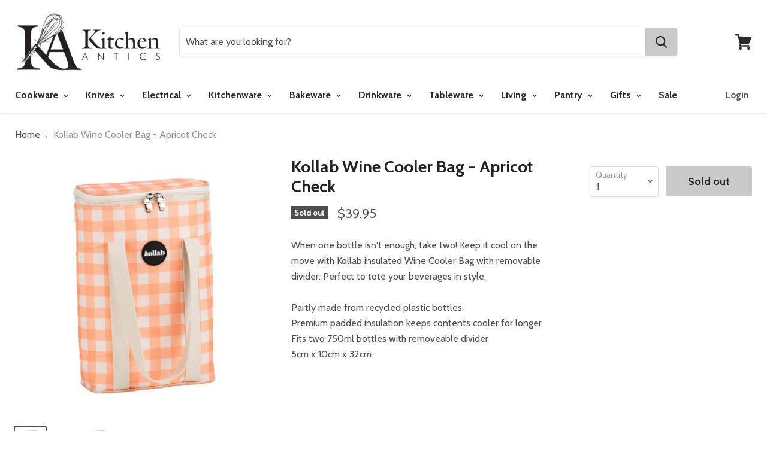

--- FILE ---
content_type: text/html; charset=utf-8
request_url: https://kitchenantics.com.au/products/kollab-wine-cooler-bag-apricot-check
body_size: 42552
content:
<!doctype html>
<!--[if IE]><html class="no-js no-touch ie9" lang="en"><![endif]-->
<!--[if !IE]><!--><html class="no-js no-touch" lang="en"><!--<![endif]-->
  <head>
<!-- Preconnect to Shopify CDN and font hosts -->
<link rel="preconnect" href="https://cdn.shopify.com">
<link rel="preconnect" href="https://fonts.googleapis.com">
<link rel="preconnect" href="https://fonts.gstatic.com" crossorigin>
<link rel="dns-prefetch" href="https://cdn.shopify.com">
<link rel="dns-prefetch" href="https://fonts.googleapis.com">
<!-- Preload New Homepage Banner -->
<link rel="preload" 
      as="image" 
      href="https://kitchenantics.com.au/cdn/shop/files/IMG_6886_1800x1000_crop_center.jpg?v=1767591688" 
      fetchpriority="high" 
      type="image/jpeg" 
      imagesrcset="https://kitchenantics.com.au/cdn/shop/files/IMG_6886_1800x1000_crop_center.jpg?v=1767591688"
      imagesizes="100vw">
<script>
document.addEventListener("DOMContentLoaded", function() {
  var imgs = document.querySelectorAll("img");
  imgs.forEach(function(img) {
    if (!img.hasAttribute("loading")) {
      img.setAttribute("loading", "lazy");
    }
  });
});
window.addEventListener("load", function() {
  var deferScripts = document.querySelectorAll('script[data-defer]');
  deferScripts.forEach(function(script) {
    var newScript = document.createElement("script");
    newScript.src = script.src;
    newScript.async = true;
    script.parentNode.replaceChild(newScript, script);
  });
});
</script>

<script type="application/ld+json">
{
  "@context": "https://schema.org",
  "@graph": [
    {
      "@type": "Organization",
      "name": "Kitchen Antics",
      "url": "https://kitchenantics.com.au",
      "foundingDate": "1997",
      "description": "Kitchen Antics, a Wagga Wagga kitchen shop, features world-famous kitchen brands such as Scanpan, Global, Chasseur, KitchenAid, Maxwell & Williams, and Essteele. We also offer exquisite giftware and locally sourced Riverina products. Browse our online kitchenware shop."
    },
    {
      "@type": "AboutPage",
      "url": "https://kitchenantics.com.au/pages/about",
      "name": "About Kitchen Antics",
      "description": "Your kitchen is the heart of your home. At Kitchen Antics, we focus on quality and service, offering a carefully selected range of cookware, glassware, and more to enhance your space."
    }
  ]
}
</script>
<script type="application/ld+json">
{
  "@context": "http://schema.org",
  "@type": "Store",
  "name": "Kitchen Antics",
  "url": "https://kitchenantics.com.au/",
  "logo": "https://kitchenantics.com.au/cdn/shop/files/Web_LogoRR-01_625x250.png?v=1613517343",
  "description": "Kitchen Antics offers premium kitchenware, cookware, and gifts in Wagga Wagga. Online kitchen shop featuring cookware, bakeware and more! Shop online or vist our Wagga Wagga kitchen shop.",
  "address": {
    "@type": "PostalAddress",
    "streetAddress": "Shop 59 The Marketplace, 87 Baylis Street",
    "addressLocality": "Wagga Wagga",
    "addressRegion": "NSW",
    "postalCode": "2650",
    "addressCountry": "AU"
  },
  "telephone": "02 69317767",
  "openingHours": [
    "Mo-Fr 09:00-17:30",
    "Th 09:00-19:00",
    "Sa 09:00-16:30",
    "Su 10:00-16:00",
    "PublicHolidays 10:00-16:00"
  ],
  "paymentAccepted": ["Cash", "Credit Card", "Afterpay"],
  "priceRange": "$$",
  "aggregateRating": {
    "@type": "AggregateRating",
    "ratingValue": "5",
    "reviewCount": "89"
  },
  "sameAs": [
    "https://www.facebook.com/kitchenanticsau",
    "https://www.instagram.com/kitchenanticsau"
  ],
  "potentialAction": {
    "@type": "SearchAction",
    "target": "https://kitchenantics.com.au/search?q={search_term_string}",
    "query-input": "required name=search_term_string"
  },
  "offers": [
    {
      "@type": "Offer",
      "itemOffered": {
        "@type": "Product",
        "name": "Victorinox Steak Knife 11cm - Black",
        "image": "https://kitchenantics.com.au/path/to/victorinox-steak-knife.jpg",
        "offers": {
          "@type": "Offer",
          "priceCurrency": "AUD",
          "price": "8.95",
          "itemCondition": "http://schema.org/NewCondition",
          "availability": "http://schema.org/InStock"
        }
      }
    },
    {
      "@type": "Offer",
      "itemOffered": {
        "@type": "Product",
        "name": "Pyrolux Ignite Chef's Pan 30cm",
        "image": "https://kitchenantics.com.au/path/to/pyrolux-chef-pan.jpg",
        "offers": {
          "@type": "Offer",
          "priceCurrency": "AUD",
          "price": "110.00",
          "itemCondition": "http://schema.org/NewCondition",
          "availability": "http://schema.org/InStock"
        }
      }
    },
    {
      "@type": "Offer",
      "itemOffered": {
        "@type": "Product",
        "name": "Global Ikasu 'V' 5pc Knife Block Set",
        "image": "https://kitchenantics.com.au/path/to/global-knife-set.jpg",
        "offers": {
          "@type": "Offer",
          "priceCurrency": "AUD",
          "price": "329.00",
          "itemCondition": "http://schema.org/NewCondition",
          "availability": "http://schema.org/InStock"
        }
      }
    },
    {
      "@type": "Offer",
      "itemOffered": {
        "@type": "Product",
        "name": "Mundial Kitchen Shears",
        "image": "https://kitchenantics.com.au/path/to/mundial-kitchen-shears.jpg",
        "offers": {
          "@type": "Offer",
          "priceCurrency": "AUD",
          "price": "19.95",
          "itemCondition": "http://schema.org/NewCondition",
          "availability": "http://schema.org/InStock"
        }
      }
    }
  ],
  "hasOfferCatalog": {
    "@type": "OfferCatalog",
    "name": "Product Categories",
    "itemListElement": [
      {
        "@type": "OfferCatalog",
        "name": "Cookware",
        "itemListElement": [
          { "@type": "Offer", "name": "Stainless Steel Cookware" },
          { "@type": "Offer", "name": "Non Stick Cookware" },
          { "@type": "Offer", "name": "Induction Cookware" },
          { "@type": "Offer", "name": "Cast Iron Cookware" },
          { "@type": "Offer", "name": "Chef & Saute Pans" },
          { "@type": "Offer", "name": "Frypans & Skillets" }
        ]
      },
      {
        "@type": "OfferCatalog",
        "name": "Knives",
        "itemListElement": [
          { "@type": "Offer", "name": "Knife Sets & Blocks" },
          { "@type": "Offer", "name": "Knife Sharpeners" },
          { "@type": "Offer", "name": "Kid Safe Knives" },
          { "@type": "Offer", "name": "Boning & Filleting Knives" },
          { "@type": "Offer", "name": "Carving Knives & Forks" },
          { "@type": "Offer", "name": "Cooks & Chefs Knives" }
        ]
      },
      {
        "@type": "OfferCatalog",
        "name": "Electrical",
        "itemListElement": [
          { "@type": "Offer", "name": "Stand Mixers" },
          { "@type": "Offer", "name": "Stand Mixer Attachments" },
          { "@type": "Offer", "name": "Thermo Cookers" },
          { "@type": "Offer", "name": "Hand Mixers" },
          { "@type": "Offer", "name": "Food Processors" },
          { "@type": "Offer", "name": "Blenders" }
        ]
      },
      {
        "@type": "OfferCatalog",
        "name": "Kitchenware",
        "itemListElement": [
          { "@type": "Offer", "name": "Kitchen Scales" },
          { "@type": "Offer", "name": "Chopping, Cutting & Mandolines" },
          { "@type": "Offer", "name": "Cooking Utensils" },
          { "@type": "Offer", "name": "Graters" },
          { "@type": "Offer", "name": "Cool Gadgets" },
          { "@type": "Offer", "name": "Measuring" }
        ]
      },
      {
        "@type": "OfferCatalog",
        "name": "Bakeware",
        "itemListElement": [
          { "@type": "Offer", "name": "Baking Accessories" },
          { "@type": "Offer", "name": "Measuring" },
          { "@type": "Offer", "name": "Cake Tins" },
          { "@type": "Offer", "name": "Cooling Trays" },
          { "@type": "Offer", "name": "Fondant" },
          { "@type": "Offer", "name": "Fondant Accessories" }
        ]
      },
      {
        "@type": "OfferCatalog",
        "name": "Tableware",
        "itemListElement": [
          { "@type": "Offer", "name": "Dinnerware" },
          { "@type": "Offer", "name": "Boxed Dinner Sets" },
          { "@type": "Offer", "name": "Boxed Cutlery Sets" },
          { "@type": "Offer", "name": "Mugs" },
          { "@type": "Offer", "name": "Cheese Knives & Boards" },
          { "@type": "Offer", "name": "Maxwell & Williams" }
        ]
      }
    ]
  }
}
</script>
    <meta charset="utf-8">
    <meta http-equiv="x-ua-compatible" content="IE=edge">
    <title>Kollab Wine Cooler Bag - Apricot Check — Kitchen Antics</title>


  <meta name="description" content="When one bottle isn&#39;t enough, take two! Keep it cool on the move with Kollab insulated Wine Cooler Bag with removable divider. Perfect to tote your beverages in style. Partly made from recycled plastic bottles Premium padded insulation keeps contents cooler for longer Fits two 750ml bottles with removeable divider 5cm ">


    
  <link rel="shortcut icon" href="//kitchenantics.com.au/cdn/shop/files/Web_Logo-02_32x32.png?v=1613514131" type="image/png">


    <link rel="dns-prefetch" href="//fonts.googleapis.com">

    <link rel="canonical" href="https://kitchenantics.com.au/products/kollab-wine-cooler-bag-apricot-check">
    <meta name="viewport" content="width=device-width">

    
<meta property="og:site_name" content="Kitchen Antics">
<meta property="og:url" content="https://kitchenantics.com.au/products/kollab-wine-cooler-bag-apricot-check">
<meta property="og:title" content="Kollab Wine Cooler Bag - Apricot Check">
<meta property="og:type" content="product">
<meta property="og:description" content="When one bottle isn&#39;t enough, take two! Keep it cool on the move with Kollab insulated Wine Cooler Bag with removable divider. Perfect to tote your beverages in style. Partly made from recycled plastic bottles Premium padded insulation keeps contents cooler for longer Fits two 750ml bottles with removeable divider 5cm "><meta property="og:price:amount" content="39.95">
  <meta property="og:price:currency" content="AUD"><meta property="og:image" content="http://kitchenantics.com.au/cdn/shop/files/726798892336_1_1024x1024.jpg?v=1759924787"><meta property="og:image" content="http://kitchenantics.com.au/cdn/shop/files/726798892336_2_1024x1024.jpg?v=1759924790"><meta property="og:image" content="http://kitchenantics.com.au/cdn/shop/files/20118839_1_1024x1024.jpg?v=1710732233">
<meta property="og:image:secure_url" content="https://kitchenantics.com.au/cdn/shop/files/726798892336_1_1024x1024.jpg?v=1759924787"><meta property="og:image:secure_url" content="https://kitchenantics.com.au/cdn/shop/files/726798892336_2_1024x1024.jpg?v=1759924790"><meta property="og:image:secure_url" content="https://kitchenantics.com.au/cdn/shop/files/20118839_1_1024x1024.jpg?v=1710732233">



  <meta name="twitter:card" content="summary">

<meta name="twitter:title" content="Kollab Wine Cooler Bag - Apricot Check">
<meta name="twitter:description" content="When one bottle isn&#39;t enough, take two! Keep it cool on the move with Kollab insulated Wine Cooler Bag with removable divider. Perfect to tote your beverages in style. Partly made from recycled plastic bottles Premium padded insulation keeps contents cooler for longer Fits two 750ml bottles with removeable divider 5cm ">
<meta name="twitter:image" content="https://kitchenantics.com.au/cdn/shop/files/726798892336_1_600x600.jpg?v=1759924787">
    <meta name="twitter:image:width" content="600">
    <meta name="twitter:image:height" content="600">

    <script>window.performance && window.performance.mark && window.performance.mark('shopify.content_for_header.start');</script><meta name="google-site-verification" content="U2MiRbabJfiY5FxmMRC7n3za1MgcE5hPh7C-vjTk8DA">
<meta id="shopify-digital-wallet" name="shopify-digital-wallet" content="/1443495987/digital_wallets/dialog">
<meta name="shopify-checkout-api-token" content="ec61331dc45fcb69c298c057b632a783">
<meta id="in-context-paypal-metadata" data-shop-id="1443495987" data-venmo-supported="false" data-environment="production" data-locale="en_US" data-paypal-v4="true" data-currency="AUD">
<link rel="alternate" type="application/json+oembed" href="https://kitchenantics.com.au/products/kollab-wine-cooler-bag-apricot-check.oembed">
<script async="async" src="/checkouts/internal/preloads.js?locale=en-AU"></script>
<link rel="preconnect" href="https://shop.app" crossorigin="anonymous">
<script async="async" src="https://shop.app/checkouts/internal/preloads.js?locale=en-AU&shop_id=1443495987" crossorigin="anonymous"></script>
<script id="apple-pay-shop-capabilities" type="application/json">{"shopId":1443495987,"countryCode":"AU","currencyCode":"AUD","merchantCapabilities":["supports3DS"],"merchantId":"gid:\/\/shopify\/Shop\/1443495987","merchantName":"Kitchen Antics","requiredBillingContactFields":["postalAddress","email","phone"],"requiredShippingContactFields":["postalAddress","email","phone"],"shippingType":"shipping","supportedNetworks":["visa","masterCard","amex","jcb"],"total":{"type":"pending","label":"Kitchen Antics","amount":"1.00"},"shopifyPaymentsEnabled":true,"supportsSubscriptions":true}</script>
<script id="shopify-features" type="application/json">{"accessToken":"ec61331dc45fcb69c298c057b632a783","betas":["rich-media-storefront-analytics"],"domain":"kitchenantics.com.au","predictiveSearch":true,"shopId":1443495987,"locale":"en"}</script>
<script>var Shopify = Shopify || {};
Shopify.shop = "kitchen-antics.myshopify.com";
Shopify.locale = "en";
Shopify.currency = {"active":"AUD","rate":"1.0"};
Shopify.country = "AU";
Shopify.theme = {"name":"Empire","id":13406109747,"schema_name":"Empire","schema_version":"2.2.0","theme_store_id":838,"role":"main"};
Shopify.theme.handle = "null";
Shopify.theme.style = {"id":null,"handle":null};
Shopify.cdnHost = "kitchenantics.com.au/cdn";
Shopify.routes = Shopify.routes || {};
Shopify.routes.root = "/";</script>
<script type="module">!function(o){(o.Shopify=o.Shopify||{}).modules=!0}(window);</script>
<script>!function(o){function n(){var o=[];function n(){o.push(Array.prototype.slice.apply(arguments))}return n.q=o,n}var t=o.Shopify=o.Shopify||{};t.loadFeatures=n(),t.autoloadFeatures=n()}(window);</script>
<script>
  window.ShopifyPay = window.ShopifyPay || {};
  window.ShopifyPay.apiHost = "shop.app\/pay";
  window.ShopifyPay.redirectState = null;
</script>
<script id="shop-js-analytics" type="application/json">{"pageType":"product"}</script>
<script defer="defer" async type="module" src="//kitchenantics.com.au/cdn/shopifycloud/shop-js/modules/v2/client.init-shop-cart-sync_BdyHc3Nr.en.esm.js"></script>
<script defer="defer" async type="module" src="//kitchenantics.com.au/cdn/shopifycloud/shop-js/modules/v2/chunk.common_Daul8nwZ.esm.js"></script>
<script type="module">
  await import("//kitchenantics.com.au/cdn/shopifycloud/shop-js/modules/v2/client.init-shop-cart-sync_BdyHc3Nr.en.esm.js");
await import("//kitchenantics.com.au/cdn/shopifycloud/shop-js/modules/v2/chunk.common_Daul8nwZ.esm.js");

  window.Shopify.SignInWithShop?.initShopCartSync?.({"fedCMEnabled":true,"windoidEnabled":true});

</script>
<script>
  window.Shopify = window.Shopify || {};
  if (!window.Shopify.featureAssets) window.Shopify.featureAssets = {};
  window.Shopify.featureAssets['shop-js'] = {"shop-cart-sync":["modules/v2/client.shop-cart-sync_QYOiDySF.en.esm.js","modules/v2/chunk.common_Daul8nwZ.esm.js"],"init-fed-cm":["modules/v2/client.init-fed-cm_DchLp9rc.en.esm.js","modules/v2/chunk.common_Daul8nwZ.esm.js"],"shop-button":["modules/v2/client.shop-button_OV7bAJc5.en.esm.js","modules/v2/chunk.common_Daul8nwZ.esm.js"],"init-windoid":["modules/v2/client.init-windoid_DwxFKQ8e.en.esm.js","modules/v2/chunk.common_Daul8nwZ.esm.js"],"shop-cash-offers":["modules/v2/client.shop-cash-offers_DWtL6Bq3.en.esm.js","modules/v2/chunk.common_Daul8nwZ.esm.js","modules/v2/chunk.modal_CQq8HTM6.esm.js"],"shop-toast-manager":["modules/v2/client.shop-toast-manager_CX9r1SjA.en.esm.js","modules/v2/chunk.common_Daul8nwZ.esm.js"],"init-shop-email-lookup-coordinator":["modules/v2/client.init-shop-email-lookup-coordinator_UhKnw74l.en.esm.js","modules/v2/chunk.common_Daul8nwZ.esm.js"],"pay-button":["modules/v2/client.pay-button_DzxNnLDY.en.esm.js","modules/v2/chunk.common_Daul8nwZ.esm.js"],"avatar":["modules/v2/client.avatar_BTnouDA3.en.esm.js"],"init-shop-cart-sync":["modules/v2/client.init-shop-cart-sync_BdyHc3Nr.en.esm.js","modules/v2/chunk.common_Daul8nwZ.esm.js"],"shop-login-button":["modules/v2/client.shop-login-button_D8B466_1.en.esm.js","modules/v2/chunk.common_Daul8nwZ.esm.js","modules/v2/chunk.modal_CQq8HTM6.esm.js"],"init-customer-accounts-sign-up":["modules/v2/client.init-customer-accounts-sign-up_C8fpPm4i.en.esm.js","modules/v2/client.shop-login-button_D8B466_1.en.esm.js","modules/v2/chunk.common_Daul8nwZ.esm.js","modules/v2/chunk.modal_CQq8HTM6.esm.js"],"init-shop-for-new-customer-accounts":["modules/v2/client.init-shop-for-new-customer-accounts_CVTO0Ztu.en.esm.js","modules/v2/client.shop-login-button_D8B466_1.en.esm.js","modules/v2/chunk.common_Daul8nwZ.esm.js","modules/v2/chunk.modal_CQq8HTM6.esm.js"],"init-customer-accounts":["modules/v2/client.init-customer-accounts_dRgKMfrE.en.esm.js","modules/v2/client.shop-login-button_D8B466_1.en.esm.js","modules/v2/chunk.common_Daul8nwZ.esm.js","modules/v2/chunk.modal_CQq8HTM6.esm.js"],"shop-follow-button":["modules/v2/client.shop-follow-button_CkZpjEct.en.esm.js","modules/v2/chunk.common_Daul8nwZ.esm.js","modules/v2/chunk.modal_CQq8HTM6.esm.js"],"lead-capture":["modules/v2/client.lead-capture_BntHBhfp.en.esm.js","modules/v2/chunk.common_Daul8nwZ.esm.js","modules/v2/chunk.modal_CQq8HTM6.esm.js"],"checkout-modal":["modules/v2/client.checkout-modal_CfxcYbTm.en.esm.js","modules/v2/chunk.common_Daul8nwZ.esm.js","modules/v2/chunk.modal_CQq8HTM6.esm.js"],"shop-login":["modules/v2/client.shop-login_Da4GZ2H6.en.esm.js","modules/v2/chunk.common_Daul8nwZ.esm.js","modules/v2/chunk.modal_CQq8HTM6.esm.js"],"payment-terms":["modules/v2/client.payment-terms_MV4M3zvL.en.esm.js","modules/v2/chunk.common_Daul8nwZ.esm.js","modules/v2/chunk.modal_CQq8HTM6.esm.js"]};
</script>
<script>(function() {
  var isLoaded = false;
  function asyncLoad() {
    if (isLoaded) return;
    isLoaded = true;
    var urls = ["https:\/\/chimpstatic.com\/mcjs-connected\/js\/users\/107497e4f6adbbe427d395cad\/b3a82f6d6ea7581e19e3fbae1.js?shop=kitchen-antics.myshopify.com","https:\/\/chimpstatic.com\/mcjs-connected\/js\/users\/107497e4f6adbbe427d395cad\/7ea14887497f016eb2bc13a17.js?shop=kitchen-antics.myshopify.com","https:\/\/s3.amazonaws.com\/pixelpop\/usercontent\/scripts\/e9d62594-19c9-4057-b91c-7d6bbe2ce44c\/pixelpop.js?shop=kitchen-antics.myshopify.com","https:\/\/storage.nfcube.com\/instafeed-d348d89ed7fc13fcc2aa05347aeabc68.js?shop=kitchen-antics.myshopify.com","https:\/\/web.shipscout.app\/app.min.js?shop=kitchen-antics.myshopify.com#sc_start_1734764306373_sc_end","https:\/\/cdn.rebuyengine.com\/onsite\/js\/rebuy.js?shop=kitchen-antics.myshopify.com"];
    for (var i = 0; i < urls.length; i++) {
      var s = document.createElement('script');
      s.type = 'text/javascript';
      s.async = true;
      s.src = urls[i];
      var x = document.getElementsByTagName('script')[0];
      x.parentNode.insertBefore(s, x);
    }
  };
  if(window.attachEvent) {
    window.attachEvent('onload', asyncLoad);
  } else {
    window.addEventListener('load', asyncLoad, false);
  }
})();</script>
<script id="__st">var __st={"a":1443495987,"offset":39600,"reqid":"e7fe9b64-1f08-4faa-8bd5-a04b15a04384-1768994562","pageurl":"kitchenantics.com.au\/products\/kollab-wine-cooler-bag-apricot-check","u":"4d0945fa174a","p":"product","rtyp":"product","rid":9102347993367};</script>
<script>window.ShopifyPaypalV4VisibilityTracking = true;</script>
<script id="captcha-bootstrap">!function(){'use strict';const t='contact',e='account',n='new_comment',o=[[t,t],['blogs',n],['comments',n],[t,'customer']],c=[[e,'customer_login'],[e,'guest_login'],[e,'recover_customer_password'],[e,'create_customer']],r=t=>t.map((([t,e])=>`form[action*='/${t}']:not([data-nocaptcha='true']) input[name='form_type'][value='${e}']`)).join(','),a=t=>()=>t?[...document.querySelectorAll(t)].map((t=>t.form)):[];function s(){const t=[...o],e=r(t);return a(e)}const i='password',u='form_key',d=['recaptcha-v3-token','g-recaptcha-response','h-captcha-response',i],f=()=>{try{return window.sessionStorage}catch{return}},m='__shopify_v',_=t=>t.elements[u];function p(t,e,n=!1){try{const o=window.sessionStorage,c=JSON.parse(o.getItem(e)),{data:r}=function(t){const{data:e,action:n}=t;return t[m]||n?{data:e,action:n}:{data:t,action:n}}(c);for(const[e,n]of Object.entries(r))t.elements[e]&&(t.elements[e].value=n);n&&o.removeItem(e)}catch(o){console.error('form repopulation failed',{error:o})}}const l='form_type',E='cptcha';function T(t){t.dataset[E]=!0}const w=window,h=w.document,L='Shopify',v='ce_forms',y='captcha';let A=!1;((t,e)=>{const n=(g='f06e6c50-85a8-45c8-87d0-21a2b65856fe',I='https://cdn.shopify.com/shopifycloud/storefront-forms-hcaptcha/ce_storefront_forms_captcha_hcaptcha.v1.5.2.iife.js',D={infoText:'Protected by hCaptcha',privacyText:'Privacy',termsText:'Terms'},(t,e,n)=>{const o=w[L][v],c=o.bindForm;if(c)return c(t,g,e,D).then(n);var r;o.q.push([[t,g,e,D],n]),r=I,A||(h.body.append(Object.assign(h.createElement('script'),{id:'captcha-provider',async:!0,src:r})),A=!0)});var g,I,D;w[L]=w[L]||{},w[L][v]=w[L][v]||{},w[L][v].q=[],w[L][y]=w[L][y]||{},w[L][y].protect=function(t,e){n(t,void 0,e),T(t)},Object.freeze(w[L][y]),function(t,e,n,w,h,L){const[v,y,A,g]=function(t,e,n){const i=e?o:[],u=t?c:[],d=[...i,...u],f=r(d),m=r(i),_=r(d.filter((([t,e])=>n.includes(e))));return[a(f),a(m),a(_),s()]}(w,h,L),I=t=>{const e=t.target;return e instanceof HTMLFormElement?e:e&&e.form},D=t=>v().includes(t);t.addEventListener('submit',(t=>{const e=I(t);if(!e)return;const n=D(e)&&!e.dataset.hcaptchaBound&&!e.dataset.recaptchaBound,o=_(e),c=g().includes(e)&&(!o||!o.value);(n||c)&&t.preventDefault(),c&&!n&&(function(t){try{if(!f())return;!function(t){const e=f();if(!e)return;const n=_(t);if(!n)return;const o=n.value;o&&e.removeItem(o)}(t);const e=Array.from(Array(32),(()=>Math.random().toString(36)[2])).join('');!function(t,e){_(t)||t.append(Object.assign(document.createElement('input'),{type:'hidden',name:u})),t.elements[u].value=e}(t,e),function(t,e){const n=f();if(!n)return;const o=[...t.querySelectorAll(`input[type='${i}']`)].map((({name:t})=>t)),c=[...d,...o],r={};for(const[a,s]of new FormData(t).entries())c.includes(a)||(r[a]=s);n.setItem(e,JSON.stringify({[m]:1,action:t.action,data:r}))}(t,e)}catch(e){console.error('failed to persist form',e)}}(e),e.submit())}));const S=(t,e)=>{t&&!t.dataset[E]&&(n(t,e.some((e=>e===t))),T(t))};for(const o of['focusin','change'])t.addEventListener(o,(t=>{const e=I(t);D(e)&&S(e,y())}));const B=e.get('form_key'),M=e.get(l),P=B&&M;t.addEventListener('DOMContentLoaded',(()=>{const t=y();if(P)for(const e of t)e.elements[l].value===M&&p(e,B);[...new Set([...A(),...v().filter((t=>'true'===t.dataset.shopifyCaptcha))])].forEach((e=>S(e,t)))}))}(h,new URLSearchParams(w.location.search),n,t,e,['guest_login'])})(!0,!0)}();</script>
<script integrity="sha256-4kQ18oKyAcykRKYeNunJcIwy7WH5gtpwJnB7kiuLZ1E=" data-source-attribution="shopify.loadfeatures" defer="defer" src="//kitchenantics.com.au/cdn/shopifycloud/storefront/assets/storefront/load_feature-a0a9edcb.js" crossorigin="anonymous"></script>
<script crossorigin="anonymous" defer="defer" src="//kitchenantics.com.au/cdn/shopifycloud/storefront/assets/shopify_pay/storefront-65b4c6d7.js?v=20250812"></script>
<script data-source-attribution="shopify.dynamic_checkout.dynamic.init">var Shopify=Shopify||{};Shopify.PaymentButton=Shopify.PaymentButton||{isStorefrontPortableWallets:!0,init:function(){window.Shopify.PaymentButton.init=function(){};var t=document.createElement("script");t.src="https://kitchenantics.com.au/cdn/shopifycloud/portable-wallets/latest/portable-wallets.en.js",t.type="module",document.head.appendChild(t)}};
</script>
<script data-source-attribution="shopify.dynamic_checkout.buyer_consent">
  function portableWalletsHideBuyerConsent(e){var t=document.getElementById("shopify-buyer-consent"),n=document.getElementById("shopify-subscription-policy-button");t&&n&&(t.classList.add("hidden"),t.setAttribute("aria-hidden","true"),n.removeEventListener("click",e))}function portableWalletsShowBuyerConsent(e){var t=document.getElementById("shopify-buyer-consent"),n=document.getElementById("shopify-subscription-policy-button");t&&n&&(t.classList.remove("hidden"),t.removeAttribute("aria-hidden"),n.addEventListener("click",e))}window.Shopify?.PaymentButton&&(window.Shopify.PaymentButton.hideBuyerConsent=portableWalletsHideBuyerConsent,window.Shopify.PaymentButton.showBuyerConsent=portableWalletsShowBuyerConsent);
</script>
<script data-source-attribution="shopify.dynamic_checkout.cart.bootstrap">document.addEventListener("DOMContentLoaded",(function(){function t(){return document.querySelector("shopify-accelerated-checkout-cart, shopify-accelerated-checkout")}if(t())Shopify.PaymentButton.init();else{new MutationObserver((function(e,n){t()&&(Shopify.PaymentButton.init(),n.disconnect())})).observe(document.body,{childList:!0,subtree:!0})}}));
</script>
<link id="shopify-accelerated-checkout-styles" rel="stylesheet" media="screen" href="https://kitchenantics.com.au/cdn/shopifycloud/portable-wallets/latest/accelerated-checkout-backwards-compat.css" crossorigin="anonymous">
<style id="shopify-accelerated-checkout-cart">
        #shopify-buyer-consent {
  margin-top: 1em;
  display: inline-block;
  width: 100%;
}

#shopify-buyer-consent.hidden {
  display: none;
}

#shopify-subscription-policy-button {
  background: none;
  border: none;
  padding: 0;
  text-decoration: underline;
  font-size: inherit;
  cursor: pointer;
}

#shopify-subscription-policy-button::before {
  box-shadow: none;
}

      </style>

<script>window.performance && window.performance.mark && window.performance.mark('shopify.content_for_header.end');</script>

    <script>
      document.documentElement.className=document.documentElement.className.replace(/\bno-js\b/,'js');
      if(window.Shopify&&window.Shopify.designMode)document.documentElement.className+=' in-theme-editor';
      if(('ontouchstart' in window)||window.DocumentTouch&&document instanceof DocumentTouch)document.documentElement.className=document.documentElement.className.replace(/\bno-touch\b/,'has-touch');
    </script>

        <link href="//fonts.googleapis.com/css?family=Cabin:400,400i,700,700i" rel="stylesheet" type="text/css" media="all" />


    <link href="//kitchenantics.com.au/cdn/shop/t/2/assets/theme.scss.css?v=152617544211105510041756274992" rel="stylesheet" type="text/css" media="all" />
    <meta name="google-site-verification" content="pHD7hCD_DLf60Gy_A8RgYiTa_od4CrWWzNPKhBvE_wo" />
  <meta name="google-site-verification" content="_mDxyrQO77B9huYCx4fkJ4scrgfKJiFL1myeOlWT_Jo" /><!-- BEGIN app block: shopify://apps/pumper-bundles/blocks/app-embed/0856870d-2aca-4b1e-a662-cf1797f61270 --><meta name="format-detection" content="telephone=no">

  

  

  
  



<!-- END app block --><!-- BEGIN app block: shopify://apps/instafeed/blocks/head-block/c447db20-095d-4a10-9725-b5977662c9d5 --><link rel="preconnect" href="https://cdn.nfcube.com/">
<link rel="preconnect" href="https://scontent.cdninstagram.com/">


  <script>
    document.addEventListener('DOMContentLoaded', function () {
      let instafeedScript = document.createElement('script');

      
        instafeedScript.src = 'https://storage.nfcube.com/instafeed-d348d89ed7fc13fcc2aa05347aeabc68.js';
      

      document.body.appendChild(instafeedScript);
    });
  </script>





<!-- END app block --><link href="https://monorail-edge.shopifysvc.com" rel="dns-prefetch">
<script>(function(){if ("sendBeacon" in navigator && "performance" in window) {try {var session_token_from_headers = performance.getEntriesByType('navigation')[0].serverTiming.find(x => x.name == '_s').description;} catch {var session_token_from_headers = undefined;}var session_cookie_matches = document.cookie.match(/_shopify_s=([^;]*)/);var session_token_from_cookie = session_cookie_matches && session_cookie_matches.length === 2 ? session_cookie_matches[1] : "";var session_token = session_token_from_headers || session_token_from_cookie || "";function handle_abandonment_event(e) {var entries = performance.getEntries().filter(function(entry) {return /monorail-edge.shopifysvc.com/.test(entry.name);});if (!window.abandonment_tracked && entries.length === 0) {window.abandonment_tracked = true;var currentMs = Date.now();var navigation_start = performance.timing.navigationStart;var payload = {shop_id: 1443495987,url: window.location.href,navigation_start,duration: currentMs - navigation_start,session_token,page_type: "product"};window.navigator.sendBeacon("https://monorail-edge.shopifysvc.com/v1/produce", JSON.stringify({schema_id: "online_store_buyer_site_abandonment/1.1",payload: payload,metadata: {event_created_at_ms: currentMs,event_sent_at_ms: currentMs}}));}}window.addEventListener('pagehide', handle_abandonment_event);}}());</script>
<script id="web-pixels-manager-setup">(function e(e,d,r,n,o){if(void 0===o&&(o={}),!Boolean(null===(a=null===(i=window.Shopify)||void 0===i?void 0:i.analytics)||void 0===a?void 0:a.replayQueue)){var i,a;window.Shopify=window.Shopify||{};var t=window.Shopify;t.analytics=t.analytics||{};var s=t.analytics;s.replayQueue=[],s.publish=function(e,d,r){return s.replayQueue.push([e,d,r]),!0};try{self.performance.mark("wpm:start")}catch(e){}var l=function(){var e={modern:/Edge?\/(1{2}[4-9]|1[2-9]\d|[2-9]\d{2}|\d{4,})\.\d+(\.\d+|)|Firefox\/(1{2}[4-9]|1[2-9]\d|[2-9]\d{2}|\d{4,})\.\d+(\.\d+|)|Chrom(ium|e)\/(9{2}|\d{3,})\.\d+(\.\d+|)|(Maci|X1{2}).+ Version\/(15\.\d+|(1[6-9]|[2-9]\d|\d{3,})\.\d+)([,.]\d+|)( \(\w+\)|)( Mobile\/\w+|) Safari\/|Chrome.+OPR\/(9{2}|\d{3,})\.\d+\.\d+|(CPU[ +]OS|iPhone[ +]OS|CPU[ +]iPhone|CPU IPhone OS|CPU iPad OS)[ +]+(15[._]\d+|(1[6-9]|[2-9]\d|\d{3,})[._]\d+)([._]\d+|)|Android:?[ /-](13[3-9]|1[4-9]\d|[2-9]\d{2}|\d{4,})(\.\d+|)(\.\d+|)|Android.+Firefox\/(13[5-9]|1[4-9]\d|[2-9]\d{2}|\d{4,})\.\d+(\.\d+|)|Android.+Chrom(ium|e)\/(13[3-9]|1[4-9]\d|[2-9]\d{2}|\d{4,})\.\d+(\.\d+|)|SamsungBrowser\/([2-9]\d|\d{3,})\.\d+/,legacy:/Edge?\/(1[6-9]|[2-9]\d|\d{3,})\.\d+(\.\d+|)|Firefox\/(5[4-9]|[6-9]\d|\d{3,})\.\d+(\.\d+|)|Chrom(ium|e)\/(5[1-9]|[6-9]\d|\d{3,})\.\d+(\.\d+|)([\d.]+$|.*Safari\/(?![\d.]+ Edge\/[\d.]+$))|(Maci|X1{2}).+ Version\/(10\.\d+|(1[1-9]|[2-9]\d|\d{3,})\.\d+)([,.]\d+|)( \(\w+\)|)( Mobile\/\w+|) Safari\/|Chrome.+OPR\/(3[89]|[4-9]\d|\d{3,})\.\d+\.\d+|(CPU[ +]OS|iPhone[ +]OS|CPU[ +]iPhone|CPU IPhone OS|CPU iPad OS)[ +]+(10[._]\d+|(1[1-9]|[2-9]\d|\d{3,})[._]\d+)([._]\d+|)|Android:?[ /-](13[3-9]|1[4-9]\d|[2-9]\d{2}|\d{4,})(\.\d+|)(\.\d+|)|Mobile Safari.+OPR\/([89]\d|\d{3,})\.\d+\.\d+|Android.+Firefox\/(13[5-9]|1[4-9]\d|[2-9]\d{2}|\d{4,})\.\d+(\.\d+|)|Android.+Chrom(ium|e)\/(13[3-9]|1[4-9]\d|[2-9]\d{2}|\d{4,})\.\d+(\.\d+|)|Android.+(UC? ?Browser|UCWEB|U3)[ /]?(15\.([5-9]|\d{2,})|(1[6-9]|[2-9]\d|\d{3,})\.\d+)\.\d+|SamsungBrowser\/(5\.\d+|([6-9]|\d{2,})\.\d+)|Android.+MQ{2}Browser\/(14(\.(9|\d{2,})|)|(1[5-9]|[2-9]\d|\d{3,})(\.\d+|))(\.\d+|)|K[Aa][Ii]OS\/(3\.\d+|([4-9]|\d{2,})\.\d+)(\.\d+|)/},d=e.modern,r=e.legacy,n=navigator.userAgent;return n.match(d)?"modern":n.match(r)?"legacy":"unknown"}(),u="modern"===l?"modern":"legacy",c=(null!=n?n:{modern:"",legacy:""})[u],f=function(e){return[e.baseUrl,"/wpm","/b",e.hashVersion,"modern"===e.buildTarget?"m":"l",".js"].join("")}({baseUrl:d,hashVersion:r,buildTarget:u}),m=function(e){var d=e.version,r=e.bundleTarget,n=e.surface,o=e.pageUrl,i=e.monorailEndpoint;return{emit:function(e){var a=e.status,t=e.errorMsg,s=(new Date).getTime(),l=JSON.stringify({metadata:{event_sent_at_ms:s},events:[{schema_id:"web_pixels_manager_load/3.1",payload:{version:d,bundle_target:r,page_url:o,status:a,surface:n,error_msg:t},metadata:{event_created_at_ms:s}}]});if(!i)return console&&console.warn&&console.warn("[Web Pixels Manager] No Monorail endpoint provided, skipping logging."),!1;try{return self.navigator.sendBeacon.bind(self.navigator)(i,l)}catch(e){}var u=new XMLHttpRequest;try{return u.open("POST",i,!0),u.setRequestHeader("Content-Type","text/plain"),u.send(l),!0}catch(e){return console&&console.warn&&console.warn("[Web Pixels Manager] Got an unhandled error while logging to Monorail."),!1}}}}({version:r,bundleTarget:l,surface:e.surface,pageUrl:self.location.href,monorailEndpoint:e.monorailEndpoint});try{o.browserTarget=l,function(e){var d=e.src,r=e.async,n=void 0===r||r,o=e.onload,i=e.onerror,a=e.sri,t=e.scriptDataAttributes,s=void 0===t?{}:t,l=document.createElement("script"),u=document.querySelector("head"),c=document.querySelector("body");if(l.async=n,l.src=d,a&&(l.integrity=a,l.crossOrigin="anonymous"),s)for(var f in s)if(Object.prototype.hasOwnProperty.call(s,f))try{l.dataset[f]=s[f]}catch(e){}if(o&&l.addEventListener("load",o),i&&l.addEventListener("error",i),u)u.appendChild(l);else{if(!c)throw new Error("Did not find a head or body element to append the script");c.appendChild(l)}}({src:f,async:!0,onload:function(){if(!function(){var e,d;return Boolean(null===(d=null===(e=window.Shopify)||void 0===e?void 0:e.analytics)||void 0===d?void 0:d.initialized)}()){var d=window.webPixelsManager.init(e)||void 0;if(d){var r=window.Shopify.analytics;r.replayQueue.forEach((function(e){var r=e[0],n=e[1],o=e[2];d.publishCustomEvent(r,n,o)})),r.replayQueue=[],r.publish=d.publishCustomEvent,r.visitor=d.visitor,r.initialized=!0}}},onerror:function(){return m.emit({status:"failed",errorMsg:"".concat(f," has failed to load")})},sri:function(e){var d=/^sha384-[A-Za-z0-9+/=]+$/;return"string"==typeof e&&d.test(e)}(c)?c:"",scriptDataAttributes:o}),m.emit({status:"loading"})}catch(e){m.emit({status:"failed",errorMsg:(null==e?void 0:e.message)||"Unknown error"})}}})({shopId: 1443495987,storefrontBaseUrl: "https://kitchenantics.com.au",extensionsBaseUrl: "https://extensions.shopifycdn.com/cdn/shopifycloud/web-pixels-manager",monorailEndpoint: "https://monorail-edge.shopifysvc.com/unstable/produce_batch",surface: "storefront-renderer",enabledBetaFlags: ["2dca8a86"],webPixelsConfigList: [{"id":"735772951","configuration":"{\"config\":\"{\\\"pixel_id\\\":\\\"G-QCXRS7JYJN\\\",\\\"target_country\\\":\\\"AU\\\",\\\"gtag_events\\\":[{\\\"type\\\":\\\"search\\\",\\\"action_label\\\":[\\\"G-QCXRS7JYJN\\\",\\\"AW-792771488\\\/dV7aCNvzj-gBEKD3gvoC\\\"]},{\\\"type\\\":\\\"begin_checkout\\\",\\\"action_label\\\":[\\\"G-QCXRS7JYJN\\\",\\\"AW-792771488\\\/0t_SCNjzj-gBEKD3gvoC\\\"]},{\\\"type\\\":\\\"view_item\\\",\\\"action_label\\\":[\\\"G-QCXRS7JYJN\\\",\\\"AW-792771488\\\/dPC2CNLzj-gBEKD3gvoC\\\",\\\"MC-TSV6YWKFLT\\\"]},{\\\"type\\\":\\\"purchase\\\",\\\"action_label\\\":[\\\"G-QCXRS7JYJN\\\",\\\"AW-792771488\\\/WxmPCM_zj-gBEKD3gvoC\\\",\\\"MC-TSV6YWKFLT\\\"]},{\\\"type\\\":\\\"page_view\\\",\\\"action_label\\\":[\\\"G-QCXRS7JYJN\\\",\\\"AW-792771488\\\/PP64CMzzj-gBEKD3gvoC\\\",\\\"MC-TSV6YWKFLT\\\"]},{\\\"type\\\":\\\"add_payment_info\\\",\\\"action_label\\\":[\\\"G-QCXRS7JYJN\\\",\\\"AW-792771488\\\/XMjnCN7zj-gBEKD3gvoC\\\"]},{\\\"type\\\":\\\"add_to_cart\\\",\\\"action_label\\\":[\\\"G-QCXRS7JYJN\\\",\\\"AW-792771488\\\/qp58CNXzj-gBEKD3gvoC\\\"]}],\\\"enable_monitoring_mode\\\":false}\"}","eventPayloadVersion":"v1","runtimeContext":"OPEN","scriptVersion":"b2a88bafab3e21179ed38636efcd8a93","type":"APP","apiClientId":1780363,"privacyPurposes":[],"dataSharingAdjustments":{"protectedCustomerApprovalScopes":["read_customer_address","read_customer_email","read_customer_name","read_customer_personal_data","read_customer_phone"]}},{"id":"130122007","eventPayloadVersion":"v1","runtimeContext":"LAX","scriptVersion":"1","type":"CUSTOM","privacyPurposes":["MARKETING"],"name":"Meta pixel (migrated)"},{"id":"shopify-app-pixel","configuration":"{}","eventPayloadVersion":"v1","runtimeContext":"STRICT","scriptVersion":"0450","apiClientId":"shopify-pixel","type":"APP","privacyPurposes":["ANALYTICS","MARKETING"]},{"id":"shopify-custom-pixel","eventPayloadVersion":"v1","runtimeContext":"LAX","scriptVersion":"0450","apiClientId":"shopify-pixel","type":"CUSTOM","privacyPurposes":["ANALYTICS","MARKETING"]}],isMerchantRequest: false,initData: {"shop":{"name":"Kitchen Antics","paymentSettings":{"currencyCode":"AUD"},"myshopifyDomain":"kitchen-antics.myshopify.com","countryCode":"AU","storefrontUrl":"https:\/\/kitchenantics.com.au"},"customer":null,"cart":null,"checkout":null,"productVariants":[{"price":{"amount":39.95,"currencyCode":"AUD"},"product":{"title":"Kollab Wine Cooler Bag - Apricot Check","vendor":"Kitchen Antics","id":"9102347993367","untranslatedTitle":"Kollab Wine Cooler Bag - Apricot Check","url":"\/products\/kollab-wine-cooler-bag-apricot-check","type":""},"id":"48147498795287","image":{"src":"\/\/kitchenantics.com.au\/cdn\/shop\/files\/726798892336_1.jpg?v=1759924787"},"sku":"726798892336","title":"Default Title","untranslatedTitle":"Default Title"}],"purchasingCompany":null},},"https://kitchenantics.com.au/cdn","fcfee988w5aeb613cpc8e4bc33m6693e112",{"modern":"","legacy":""},{"shopId":"1443495987","storefrontBaseUrl":"https:\/\/kitchenantics.com.au","extensionBaseUrl":"https:\/\/extensions.shopifycdn.com\/cdn\/shopifycloud\/web-pixels-manager","surface":"storefront-renderer","enabledBetaFlags":"[\"2dca8a86\"]","isMerchantRequest":"false","hashVersion":"fcfee988w5aeb613cpc8e4bc33m6693e112","publish":"custom","events":"[[\"page_viewed\",{}],[\"product_viewed\",{\"productVariant\":{\"price\":{\"amount\":39.95,\"currencyCode\":\"AUD\"},\"product\":{\"title\":\"Kollab Wine Cooler Bag - Apricot Check\",\"vendor\":\"Kitchen Antics\",\"id\":\"9102347993367\",\"untranslatedTitle\":\"Kollab Wine Cooler Bag - Apricot Check\",\"url\":\"\/products\/kollab-wine-cooler-bag-apricot-check\",\"type\":\"\"},\"id\":\"48147498795287\",\"image\":{\"src\":\"\/\/kitchenantics.com.au\/cdn\/shop\/files\/726798892336_1.jpg?v=1759924787\"},\"sku\":\"726798892336\",\"title\":\"Default Title\",\"untranslatedTitle\":\"Default Title\"}}]]"});</script><script>
  window.ShopifyAnalytics = window.ShopifyAnalytics || {};
  window.ShopifyAnalytics.meta = window.ShopifyAnalytics.meta || {};
  window.ShopifyAnalytics.meta.currency = 'AUD';
  var meta = {"product":{"id":9102347993367,"gid":"gid:\/\/shopify\/Product\/9102347993367","vendor":"Kitchen Antics","type":"","handle":"kollab-wine-cooler-bag-apricot-check","variants":[{"id":48147498795287,"price":3995,"name":"Kollab Wine Cooler Bag - Apricot Check","public_title":null,"sku":"726798892336"}],"remote":false},"page":{"pageType":"product","resourceType":"product","resourceId":9102347993367,"requestId":"e7fe9b64-1f08-4faa-8bd5-a04b15a04384-1768994562"}};
  for (var attr in meta) {
    window.ShopifyAnalytics.meta[attr] = meta[attr];
  }
</script>
<script class="analytics">
  (function () {
    var customDocumentWrite = function(content) {
      var jquery = null;

      if (window.jQuery) {
        jquery = window.jQuery;
      } else if (window.Checkout && window.Checkout.$) {
        jquery = window.Checkout.$;
      }

      if (jquery) {
        jquery('body').append(content);
      }
    };

    var hasLoggedConversion = function(token) {
      if (token) {
        return document.cookie.indexOf('loggedConversion=' + token) !== -1;
      }
      return false;
    }

    var setCookieIfConversion = function(token) {
      if (token) {
        var twoMonthsFromNow = new Date(Date.now());
        twoMonthsFromNow.setMonth(twoMonthsFromNow.getMonth() + 2);

        document.cookie = 'loggedConversion=' + token + '; expires=' + twoMonthsFromNow;
      }
    }

    var trekkie = window.ShopifyAnalytics.lib = window.trekkie = window.trekkie || [];
    if (trekkie.integrations) {
      return;
    }
    trekkie.methods = [
      'identify',
      'page',
      'ready',
      'track',
      'trackForm',
      'trackLink'
    ];
    trekkie.factory = function(method) {
      return function() {
        var args = Array.prototype.slice.call(arguments);
        args.unshift(method);
        trekkie.push(args);
        return trekkie;
      };
    };
    for (var i = 0; i < trekkie.methods.length; i++) {
      var key = trekkie.methods[i];
      trekkie[key] = trekkie.factory(key);
    }
    trekkie.load = function(config) {
      trekkie.config = config || {};
      trekkie.config.initialDocumentCookie = document.cookie;
      var first = document.getElementsByTagName('script')[0];
      var script = document.createElement('script');
      script.type = 'text/javascript';
      script.onerror = function(e) {
        var scriptFallback = document.createElement('script');
        scriptFallback.type = 'text/javascript';
        scriptFallback.onerror = function(error) {
                var Monorail = {
      produce: function produce(monorailDomain, schemaId, payload) {
        var currentMs = new Date().getTime();
        var event = {
          schema_id: schemaId,
          payload: payload,
          metadata: {
            event_created_at_ms: currentMs,
            event_sent_at_ms: currentMs
          }
        };
        return Monorail.sendRequest("https://" + monorailDomain + "/v1/produce", JSON.stringify(event));
      },
      sendRequest: function sendRequest(endpointUrl, payload) {
        // Try the sendBeacon API
        if (window && window.navigator && typeof window.navigator.sendBeacon === 'function' && typeof window.Blob === 'function' && !Monorail.isIos12()) {
          var blobData = new window.Blob([payload], {
            type: 'text/plain'
          });

          if (window.navigator.sendBeacon(endpointUrl, blobData)) {
            return true;
          } // sendBeacon was not successful

        } // XHR beacon

        var xhr = new XMLHttpRequest();

        try {
          xhr.open('POST', endpointUrl);
          xhr.setRequestHeader('Content-Type', 'text/plain');
          xhr.send(payload);
        } catch (e) {
          console.log(e);
        }

        return false;
      },
      isIos12: function isIos12() {
        return window.navigator.userAgent.lastIndexOf('iPhone; CPU iPhone OS 12_') !== -1 || window.navigator.userAgent.lastIndexOf('iPad; CPU OS 12_') !== -1;
      }
    };
    Monorail.produce('monorail-edge.shopifysvc.com',
      'trekkie_storefront_load_errors/1.1',
      {shop_id: 1443495987,
      theme_id: 13406109747,
      app_name: "storefront",
      context_url: window.location.href,
      source_url: "//kitchenantics.com.au/cdn/s/trekkie.storefront.cd680fe47e6c39ca5d5df5f0a32d569bc48c0f27.min.js"});

        };
        scriptFallback.async = true;
        scriptFallback.src = '//kitchenantics.com.au/cdn/s/trekkie.storefront.cd680fe47e6c39ca5d5df5f0a32d569bc48c0f27.min.js';
        first.parentNode.insertBefore(scriptFallback, first);
      };
      script.async = true;
      script.src = '//kitchenantics.com.au/cdn/s/trekkie.storefront.cd680fe47e6c39ca5d5df5f0a32d569bc48c0f27.min.js';
      first.parentNode.insertBefore(script, first);
    };
    trekkie.load(
      {"Trekkie":{"appName":"storefront","development":false,"defaultAttributes":{"shopId":1443495987,"isMerchantRequest":null,"themeId":13406109747,"themeCityHash":"1606449055817777772","contentLanguage":"en","currency":"AUD","eventMetadataId":"d3d38a73-4e90-46ca-b4a7-3a860fd0427b"},"isServerSideCookieWritingEnabled":true,"monorailRegion":"shop_domain","enabledBetaFlags":["65f19447"]},"Session Attribution":{},"S2S":{"facebookCapiEnabled":false,"source":"trekkie-storefront-renderer","apiClientId":580111}}
    );

    var loaded = false;
    trekkie.ready(function() {
      if (loaded) return;
      loaded = true;

      window.ShopifyAnalytics.lib = window.trekkie;

      var originalDocumentWrite = document.write;
      document.write = customDocumentWrite;
      try { window.ShopifyAnalytics.merchantGoogleAnalytics.call(this); } catch(error) {};
      document.write = originalDocumentWrite;

      window.ShopifyAnalytics.lib.page(null,{"pageType":"product","resourceType":"product","resourceId":9102347993367,"requestId":"e7fe9b64-1f08-4faa-8bd5-a04b15a04384-1768994562","shopifyEmitted":true});

      var match = window.location.pathname.match(/checkouts\/(.+)\/(thank_you|post_purchase)/)
      var token = match? match[1]: undefined;
      if (!hasLoggedConversion(token)) {
        setCookieIfConversion(token);
        window.ShopifyAnalytics.lib.track("Viewed Product",{"currency":"AUD","variantId":48147498795287,"productId":9102347993367,"productGid":"gid:\/\/shopify\/Product\/9102347993367","name":"Kollab Wine Cooler Bag - Apricot Check","price":"39.95","sku":"726798892336","brand":"Kitchen Antics","variant":null,"category":"","nonInteraction":true,"remote":false},undefined,undefined,{"shopifyEmitted":true});
      window.ShopifyAnalytics.lib.track("monorail:\/\/trekkie_storefront_viewed_product\/1.1",{"currency":"AUD","variantId":48147498795287,"productId":9102347993367,"productGid":"gid:\/\/shopify\/Product\/9102347993367","name":"Kollab Wine Cooler Bag - Apricot Check","price":"39.95","sku":"726798892336","brand":"Kitchen Antics","variant":null,"category":"","nonInteraction":true,"remote":false,"referer":"https:\/\/kitchenantics.com.au\/products\/kollab-wine-cooler-bag-apricot-check"});
      }
    });


        var eventsListenerScript = document.createElement('script');
        eventsListenerScript.async = true;
        eventsListenerScript.src = "//kitchenantics.com.au/cdn/shopifycloud/storefront/assets/shop_events_listener-3da45d37.js";
        document.getElementsByTagName('head')[0].appendChild(eventsListenerScript);

})();</script>
  <script>
  if (!window.ga || (window.ga && typeof window.ga !== 'function')) {
    window.ga = function ga() {
      (window.ga.q = window.ga.q || []).push(arguments);
      if (window.Shopify && window.Shopify.analytics && typeof window.Shopify.analytics.publish === 'function') {
        window.Shopify.analytics.publish("ga_stub_called", {}, {sendTo: "google_osp_migration"});
      }
      console.error("Shopify's Google Analytics stub called with:", Array.from(arguments), "\nSee https://help.shopify.com/manual/promoting-marketing/pixels/pixel-migration#google for more information.");
    };
    if (window.Shopify && window.Shopify.analytics && typeof window.Shopify.analytics.publish === 'function') {
      window.Shopify.analytics.publish("ga_stub_initialized", {}, {sendTo: "google_osp_migration"});
    }
  }
</script>
<script
  defer
  src="https://kitchenantics.com.au/cdn/shopifycloud/perf-kit/shopify-perf-kit-3.0.4.min.js"
  data-application="storefront-renderer"
  data-shop-id="1443495987"
  data-render-region="gcp-us-central1"
  data-page-type="product"
  data-theme-instance-id="13406109747"
  data-theme-name="Empire"
  data-theme-version="2.2.0"
  data-monorail-region="shop_domain"
  data-resource-timing-sampling-rate="10"
  data-shs="true"
  data-shs-beacon="true"
  data-shs-export-with-fetch="true"
  data-shs-logs-sample-rate="1"
  data-shs-beacon-endpoint="https://kitchenantics.com.au/api/collect"
></script>
</head>
  <body>
    <div id="shopify-section-static-header" class="shopify-section site-header-wrapper"><script
  type="application/json"
  data-section-id="static-header"
  data-section-type="static-header"
  data-section-data>
  {
    "settings": {
      "sticky_header": true,
      "live_search": {
        "enable": true,
        "enable_images": true,
        "enable_content": true,
        "money_format": "${{amount}}",
        "context": {
          "view_all_results": "View all results",
          "view_all_products": "View all products",
          "chevron": "\u003csvgaria-hidden=\"true\"focusable=\"false\"role=\"presentation\"xmlns=\"http:\/\/www.w3.org\/2000\/svg\"width=\"8\"height=\"6\"viewBox=\"0 0 8 6\"\u003e\u003cg fill=\"currentColor\" fill-rule=\"evenodd\"\u003e\u003cpolygon class=\"icon-chevron-down-left\" points=\"4 5.371 7.668 1.606 6.665 .629 4 3.365\"\/\u003e\u003cpolygon class=\"icon-chevron-down-right\" points=\"4 3.365 1.335 .629 1.335 .629 .332 1.606 4 5.371\"\/\u003e\u003c\/g\u003e\u003c\/svg\u003e",
          "content_results": {
            "title": "Pages \u0026amp; Posts",
            "no_results": "No results."
          },
          "no_results_products": {
            "title": "No products for “*terms*”.",
            "message": "Sorry, we couldn’t find any matches."
          }
        }
      }
    },
    "currency": {
      "enable": false,
      "shop_currency": "AUD",
      "default_currency": "AUD",
      "display_format": "money_format",
      "money_format": "${{amount}}",
      "money_format_no_currency": "${{amount}}",
      "money_format_currency": "${{amount}} AUD"
    }
  }
</script>

<style>
  .announcement-bar {
    color: #1e1e1e;
    background: #ffffff;
  }
</style>










<section
  class="site-header"
  data-site-header-main
  data-site-header-sticky>
  <div class="site-header-menu-toggle">
    <a class="site-header-menu-toggle--button" href="#" data-menu-toggle>
      <span class="toggle-icon--bar toggle-icon--bar-top"></span>
      <span class="toggle-icon--bar toggle-icon--bar-middle"></span>
      <span class="toggle-icon--bar toggle-icon--bar-bottom"></span>
      <span class="show-for-sr">Menu</span>
    </a>
  </div>

  <div
    class="
      site-header-main
      
    "
  >
    <div class="site-header-logo">
      <a
        class="site-logo"
        href="/">
        
          
          
          
          
          

          

          

  

  <img
    src="//kitchenantics.com.au/cdn/shop/files/Web_LogoRR-01_x250.png?v=1613517343"
    alt=""

    
      data-rimg
      srcset="//kitchenantics.com.au/cdn/shop/files/Web_LogoRR-01_625x250.png?v=1613517343 1x"
    

    class="site-logo-image"
    style="
            max-width: 250px;
            max-height: 100px;
          "
    
  >




        
      </a>
    </div>

    



<div class="site-header-search" data-live-search>
  <form
    class="site-header-search-form form-fields-inline"
    action="/search"
    method="get"
    data-live-search-form>
    <input type="hidden" name="type" value="article,page,product">
    <div class="form-field no-label">
      <input
        class="form-field-input site-header-search-form-field"
        type="text"
        name="q"
        aria-label="Search"
        placeholder="What are you looking for?"
        
        autocomplete="off"
        data-live-search-input>
      <button
        class="site-header-takeover-cancel"
        type="button"
        data-live-search-takeover-cancel>
        Cancel
      </button>

      <button
        class="site-header-search-button button-primary"
        type="button"
        aria-label="Search"
        data-live-search-submit
      >
        <span class="search-icon search-icon--inactive">
          <svg
  aria-hidden="true"
  focusable="false"
  role="presentation"
  xmlns="http://www.w3.org/2000/svg"
  width="20"
  height="21"
  viewBox="0 0 20 21"
>
  <path fill="currentColor" fill-rule="evenodd" d="M12.514 14.906a8.264 8.264 0 0 1-4.322 1.21C3.668 16.116 0 12.513 0 8.07 0 3.626 3.668.023 8.192.023c4.525 0 8.193 3.603 8.193 8.047 0 2.033-.769 3.89-2.035 5.307l4.999 5.552-1.775 1.597-5.06-5.62zm-4.322-.843c3.37 0 6.102-2.684 6.102-5.993 0-3.31-2.732-5.994-6.102-5.994S2.09 4.76 2.09 8.07c0 3.31 2.732 5.993 6.102 5.993z"/>
</svg>
        </span>
        <span class="search-icon search-icon--active">
          <svg
  aria-hidden="true"
  focusable="false"
  role="presentation"
  width="26"
  height="26"
  viewBox="0 0 26 26"
  xmlns="http://www.w3.org/2000/svg"
>
  <g fill-rule="nonzero" fill="currentColor">
    <path d="M13 26C5.82 26 0 20.18 0 13S5.82 0 13 0s13 5.82 13 13-5.82 13-13 13zm0-3.852a9.148 9.148 0 1 0 0-18.296 9.148 9.148 0 0 0 0 18.296z" opacity=".29"/><path d="M13 26c7.18 0 13-5.82 13-13a1.926 1.926 0 0 0-3.852 0A9.148 9.148 0 0 1 13 22.148 1.926 1.926 0 0 0 13 26z"/>
  </g>
</svg>
        </span>
      </button>
    </div>

    <div class="search-flydown" data-live-search-flydown>
      <div class="search-flydown--placeholder" data-live-search-placeholder>
        <div class="search-flydown--product-items">
          
            <a class="search-flydown--product search-flydown--product" href="#">
              
                <div class="search-flydown--product-image">
                  <svg class="placeholder--image placeholder--content-image" xmlns="http://www.w3.org/2000/svg" viewBox="0 0 525.5 525.5"><path d="M324.5 212.7H203c-1.6 0-2.8 1.3-2.8 2.8V308c0 1.6 1.3 2.8 2.8 2.8h121.6c1.6 0 2.8-1.3 2.8-2.8v-92.5c0-1.6-1.3-2.8-2.9-2.8zm1.1 95.3c0 .6-.5 1.1-1.1 1.1H203c-.6 0-1.1-.5-1.1-1.1v-92.5c0-.6.5-1.1 1.1-1.1h121.6c.6 0 1.1.5 1.1 1.1V308z"/><path d="M210.4 299.5H240v.1s.1 0 .2-.1h75.2v-76.2h-105v76.2zm1.8-7.2l20-20c1.6-1.6 3.8-2.5 6.1-2.5s4.5.9 6.1 2.5l1.5 1.5 16.8 16.8c-12.9 3.3-20.7 6.3-22.8 7.2h-27.7v-5.5zm101.5-10.1c-20.1 1.7-36.7 4.8-49.1 7.9l-16.9-16.9 26.3-26.3c1.6-1.6 3.8-2.5 6.1-2.5s4.5.9 6.1 2.5l27.5 27.5v7.8zm-68.9 15.5c9.7-3.5 33.9-10.9 68.9-13.8v13.8h-68.9zm68.9-72.7v46.8l-26.2-26.2c-1.9-1.9-4.5-3-7.3-3s-5.4 1.1-7.3 3l-26.3 26.3-.9-.9c-1.9-1.9-4.5-3-7.3-3s-5.4 1.1-7.3 3l-18.8 18.8V225h101.4z"/><path d="M232.8 254c4.6 0 8.3-3.7 8.3-8.3s-3.7-8.3-8.3-8.3-8.3 3.7-8.3 8.3 3.7 8.3 8.3 8.3zm0-14.9c3.6 0 6.6 2.9 6.6 6.6s-2.9 6.6-6.6 6.6-6.6-2.9-6.6-6.6 3-6.6 6.6-6.6z"/></svg>
                </div>
              

              <div class="search-flydown--product-text">
                <span class="search-flydown--product-title placeholder--content-text"></span>
                <span class="search-flydown--product-price placeholder--content-text"></span>
              </div>
            </a>
          
            <a class="search-flydown--product search-flydown--product" href="#">
              
                <div class="search-flydown--product-image">
                  <svg class="placeholder--image placeholder--content-image" xmlns="http://www.w3.org/2000/svg" viewBox="0 0 525.5 525.5"><path d="M324.5 212.7H203c-1.6 0-2.8 1.3-2.8 2.8V308c0 1.6 1.3 2.8 2.8 2.8h121.6c1.6 0 2.8-1.3 2.8-2.8v-92.5c0-1.6-1.3-2.8-2.9-2.8zm1.1 95.3c0 .6-.5 1.1-1.1 1.1H203c-.6 0-1.1-.5-1.1-1.1v-92.5c0-.6.5-1.1 1.1-1.1h121.6c.6 0 1.1.5 1.1 1.1V308z"/><path d="M210.4 299.5H240v.1s.1 0 .2-.1h75.2v-76.2h-105v76.2zm1.8-7.2l20-20c1.6-1.6 3.8-2.5 6.1-2.5s4.5.9 6.1 2.5l1.5 1.5 16.8 16.8c-12.9 3.3-20.7 6.3-22.8 7.2h-27.7v-5.5zm101.5-10.1c-20.1 1.7-36.7 4.8-49.1 7.9l-16.9-16.9 26.3-26.3c1.6-1.6 3.8-2.5 6.1-2.5s4.5.9 6.1 2.5l27.5 27.5v7.8zm-68.9 15.5c9.7-3.5 33.9-10.9 68.9-13.8v13.8h-68.9zm68.9-72.7v46.8l-26.2-26.2c-1.9-1.9-4.5-3-7.3-3s-5.4 1.1-7.3 3l-26.3 26.3-.9-.9c-1.9-1.9-4.5-3-7.3-3s-5.4 1.1-7.3 3l-18.8 18.8V225h101.4z"/><path d="M232.8 254c4.6 0 8.3-3.7 8.3-8.3s-3.7-8.3-8.3-8.3-8.3 3.7-8.3 8.3 3.7 8.3 8.3 8.3zm0-14.9c3.6 0 6.6 2.9 6.6 6.6s-2.9 6.6-6.6 6.6-6.6-2.9-6.6-6.6 3-6.6 6.6-6.6z"/></svg>
                </div>
              

              <div class="search-flydown--product-text">
                <span class="search-flydown--product-title placeholder--content-text"></span>
                <span class="search-flydown--product-price placeholder--content-text"></span>
              </div>
            </a>
          
            <a class="search-flydown--product search-flydown--product" href="#">
              
                <div class="search-flydown--product-image">
                  <svg class="placeholder--image placeholder--content-image" xmlns="http://www.w3.org/2000/svg" viewBox="0 0 525.5 525.5"><path d="M324.5 212.7H203c-1.6 0-2.8 1.3-2.8 2.8V308c0 1.6 1.3 2.8 2.8 2.8h121.6c1.6 0 2.8-1.3 2.8-2.8v-92.5c0-1.6-1.3-2.8-2.9-2.8zm1.1 95.3c0 .6-.5 1.1-1.1 1.1H203c-.6 0-1.1-.5-1.1-1.1v-92.5c0-.6.5-1.1 1.1-1.1h121.6c.6 0 1.1.5 1.1 1.1V308z"/><path d="M210.4 299.5H240v.1s.1 0 .2-.1h75.2v-76.2h-105v76.2zm1.8-7.2l20-20c1.6-1.6 3.8-2.5 6.1-2.5s4.5.9 6.1 2.5l1.5 1.5 16.8 16.8c-12.9 3.3-20.7 6.3-22.8 7.2h-27.7v-5.5zm101.5-10.1c-20.1 1.7-36.7 4.8-49.1 7.9l-16.9-16.9 26.3-26.3c1.6-1.6 3.8-2.5 6.1-2.5s4.5.9 6.1 2.5l27.5 27.5v7.8zm-68.9 15.5c9.7-3.5 33.9-10.9 68.9-13.8v13.8h-68.9zm68.9-72.7v46.8l-26.2-26.2c-1.9-1.9-4.5-3-7.3-3s-5.4 1.1-7.3 3l-26.3 26.3-.9-.9c-1.9-1.9-4.5-3-7.3-3s-5.4 1.1-7.3 3l-18.8 18.8V225h101.4z"/><path d="M232.8 254c4.6 0 8.3-3.7 8.3-8.3s-3.7-8.3-8.3-8.3-8.3 3.7-8.3 8.3 3.7 8.3 8.3 8.3zm0-14.9c3.6 0 6.6 2.9 6.6 6.6s-2.9 6.6-6.6 6.6-6.6-2.9-6.6-6.6 3-6.6 6.6-6.6z"/></svg>
                </div>
              

              <div class="search-flydown--product-text">
                <span class="search-flydown--product-title placeholder--content-text"></span>
                <span class="search-flydown--product-price placeholder--content-text"></span>
              </div>
            </a>
          
        </div>
      </div>

      <div class="search-flydown--results search-flydown--results--content-enabled" data-live-search-results></div>

      
    </div>
  </form>
</div>


    
  </div>

  <div class="site-header-cart">
    <a class="site-header-cart--button" href="/cart">
      <span
        class="site-header-cart--count "
        data-header-cart-count="">
      </span>

      <svg
  aria-hidden="true"
  focusable="false"
  role="presentation"
  width="28"
  height="26"
  viewBox="0 10 28 26"
  xmlns="http://www.w3.org/2000/svg"
>
  <path fill="currentColor" fill-rule="evenodd" d="M26.15 14.488L6.977 13.59l-.666-2.661C6.159 10.37 5.704 10 5.127 10H1.213C.547 10 0 10.558 0 11.238c0 .68.547 1.238 1.213 1.238h2.974l3.337 13.249-.82 3.465c-.092.371 0 .774.212 1.053.243.31.576.465.94.465H22.72c.667 0 1.214-.558 1.214-1.239 0-.68-.547-1.238-1.214-1.238H9.434l.333-1.423 12.135-.589c.455-.03.85-.31 1.032-.712l4.247-9.286c.181-.34.151-.774-.06-1.144-.212-.34-.577-.589-.97-.589zM22.297 36c-1.256 0-2.275-1.04-2.275-2.321 0-1.282 1.019-2.322 2.275-2.322s2.275 1.04 2.275 2.322c0 1.281-1.02 2.321-2.275 2.321zM10.92 33.679C10.92 34.96 9.9 36 8.646 36 7.39 36 6.37 34.96 6.37 33.679c0-1.282 1.019-2.322 2.275-2.322s2.275 1.04 2.275 2.322z"/>
</svg>
      <span class="show-for-sr">View cart</span>
    </a>
  </div>
</section><div class="site-navigation-wrapper
  
    site-navigation--has-actions
  
" data-site-navigation id="site-header-nav">
  <nav
    class="site-navigation"
    aria-label="Desktop navigation"
  >
    



<ul
  class="navmenu  navmenu-depth-1  "
  
  aria-label="Main menu"
>
  
    
    

    
    

    

    

    
<li
        class="navmenu-item        navmenu-item-parent        navmenu-id-cookware        navmenu-meganav-item-parent"
        data-navmenu-trigger
        data-navmenu-meganav-trigger
        
      >
        <a
          class="navmenu-link navmenu-link-parent "
          href="/"
          
            aria-haspopup="true"
            aria-expanded="false"
          
        >
          Cookware

          
            <span class="navmenu-icon navmenu-icon-depth-1">
              <svg
  aria-hidden="true"
  focusable="false"
  role="presentation"
  xmlns="http://www.w3.org/2000/svg"
  width="8"
  height="6"
  viewBox="0 0 8 6"
>
  <g fill="currentColor" fill-rule="evenodd">
    <polygon class="icon-chevron-down-left" points="4 5.371 7.668 1.606 6.665 .629 4 3.365"/>
    <polygon class="icon-chevron-down-right" points="4 3.365 1.335 .629 1.335 .629 .332 1.606 4 5.371"/>
  </g>
</svg>

            </span>
          
        </a>

        
<div class="navmenu-submenu            navmenu-meganav            navmenu-meganav--desktop" data-navmenu-submenu data-meganav-menu>
            <div class="meganav-inner">
              <div
                class="navmenu-meganav--scroller">
                
                

                
<ul class="navmenu  navmenu-depth-2  navmenu-meganav-items">
  
    

    
  
    

    
  
    

    
      
        
          












  <li
    class="
      navmenu-meganav--image-container
      navmenu-meganav--image-first
    "
  >
    
      

      

  
    <noscript data-rimg-noscript>
      <img
        src="//kitchenantics.com.au/cdn/shop/files/9313803193147_1_1100x820_406bdd43-4c63-430b-9780-27e9146150e4_800x.jpg?v=1613516495"
        alt=""
        data-rimg="noscript"
        srcset="//kitchenantics.com.au/cdn/shop/files/9313803193147_1_1100x820_406bdd43-4c63-430b-9780-27e9146150e4_800x596.jpg?v=1613516495 1x"
        class="
        navmenu-meganav--image
        navmenu-meganav--image-size-medium
      "
        
        
      >
    </noscript>
  

  <img
    src="//kitchenantics.com.au/cdn/shop/files/9313803193147_1_1100x820_406bdd43-4c63-430b-9780-27e9146150e4_800x.jpg?v=1613516495"
    alt=""

    
      data-rimg="lazy"
      data-rimg-scale="1"
      data-rimg-template="//kitchenantics.com.au/cdn/shop/files/9313803193147_1_1100x820_406bdd43-4c63-430b-9780-27e9146150e4_{size}.jpg?v=1613516495"
      data-rimg-max="1100x820"
      
      srcset="data:image/svg+xml;utf8,<svg%20xmlns='http://www.w3.org/2000/svg'%20width='800'%20height='596.3636363636364'></svg>"
    

    class="
        navmenu-meganav--image
        navmenu-meganav--image-size-medium
      "
    
    
  >



  <div data-rimg-canvas></div>


    

    
  </li>



          













        
      
    
  
    

    
  
    

    
  
    

    
  
    

    
  
    

    
  
    

    
  
    

    
  
    

    
  

  
    
    
    
<li
      class="navmenu-item      navmenu-item-parent      navmenu-item-count-5-up      navmenu-id-view-all-cookware      navmenu-meganav-item"
      
      >
      <span class="navmenu-item-text navmenu-link-parent">
        View All Cookware

        
          <span class="navmenu-icon navmenu-icon-depth-2">
            <svg
  aria-hidden="true"
  focusable="false"
  role="presentation"
  xmlns="http://www.w3.org/2000/svg"
  width="8"
  height="6"
  viewBox="0 0 8 6"
>
  <g fill="currentColor" fill-rule="evenodd">
    <polygon class="icon-chevron-down-left" points="4 5.371 7.668 1.606 6.665 .629 4 3.365"/>
    <polygon class="icon-chevron-down-right" points="4 3.365 1.335 .629 1.335 .629 .332 1.606 4 5.371"/>
  </g>
</svg>

          </span>
        
      </span>

      



<ul
  class="navmenu  navmenu-depth-3  navmenu-submenu"
  data-navmenu-submenu
  
>
  
    
    

    
    

    

    

    
      <li class="navmenu-item navmenu-id-stainless-steel-cookware">
        <a
          class="navmenu-link "
          href="/collections/stainless-steel-cookware"
        >
          Stainless Steel Cookware
        </a>
      </li>
    
  
    
    

    
    

    

    

    
      <li class="navmenu-item navmenu-id-non-stick-cookware">
        <a
          class="navmenu-link "
          href="/collections/non-stick-cookware"
        >
          Non Stick Cookware
        </a>
      </li>
    
  
    
    

    
    

    

    

    
      <li class="navmenu-item navmenu-id-induction-cookware">
        <a
          class="navmenu-link "
          href="/collections/induction-cookware"
        >
          Induction Cookware
        </a>
      </li>
    
  
    
    

    
    

    

    

    
      <li class="navmenu-item navmenu-id-cast-iron-cookware">
        <a
          class="navmenu-link "
          href="/collections/cast-iron-cookware"
        >
          Cast Iron Cookware
        </a>
      </li>
    
  
    
    

    
    

    

    

    
      <li class="navmenu-item navmenu-id-chef-saute-pans">
        <a
          class="navmenu-link "
          href="/collections/chef-saute-pans"
        >
          Chef & Saute Pans
        </a>
      </li>
    
  
    
    

    
    

    

    

    
      <li class="navmenu-item navmenu-id-frypans-skillets">
        <a
          class="navmenu-link "
          href="/collections/frypans-skillets"
        >
          Frypans & Skillets
        </a>
      </li>
    
  
    
    

    
    

    

    

    
      <li class="navmenu-item navmenu-id-grill-pans">
        <a
          class="navmenu-link "
          href="/collections/grill-pans"
        >
          Grill Pans
        </a>
      </li>
    
  
    
    

    
    

    

    

    
      <li class="navmenu-item navmenu-id-paella-pans">
        <a
          class="navmenu-link "
          href="/collections/paella-pans"
        >
          Paella Pans
        </a>
      </li>
    
  
    
    

    
    

    

    

    
      <li class="navmenu-item navmenu-id-roasters-roasting-pans">
        <a
          class="navmenu-link "
          href="/collections/roasters-roasting-pans"
        >
          Roasters & Roasting Pans
        </a>
      </li>
    
  
    
    

    
    

    

    

    
      <li class="navmenu-item navmenu-id-woks">
        <a
          class="navmenu-link "
          href="/collections/woks"
        >
          Woks
        </a>
      </li>
    
  
    
    

    
    

    

    

    
      <li class="navmenu-item navmenu-id-pressure-cookers">
        <a
          class="navmenu-link "
          href="/collections/pressure-cookers"
        >
          Pressure Cookers
        </a>
      </li>
    
  
    
    

    
    

    

    

    
      <li class="navmenu-item navmenu-id-egg-poachers">
        <a
          class="navmenu-link "
          href="/collections/egg-poachers"
        >
          Egg Poachers
        </a>
      </li>
    
  
    
    

    
    

    

    

    
      <li class="navmenu-item navmenu-id-stockpots">
        <a
          class="navmenu-link "
          href="/collections/stockpots"
        >
          Stockpots
        </a>
      </li>
    
  
    
    

    
    

    

    

    
      <li class="navmenu-item navmenu-id-steamers">
        <a
          class="navmenu-link "
          href="/collections/steamers"
        >
          Steamers
        </a>
      </li>
    
  
    
    

    
    

    

    

    
      <li class="navmenu-item navmenu-id-lids">
        <a
          class="navmenu-link "
          href="/collections/lids"
        >
          Lids
        </a>
      </li>
    
  
</ul>

  
    
    
    
<li
      class="navmenu-item      navmenu-item-parent      navmenu-item-count-3      navmenu-id-cookware-sets      navmenu-meganav-item"
      
      >
      <span class="navmenu-item-text navmenu-link-parent">
        Cookware Sets

        
          <span class="navmenu-icon navmenu-icon-depth-2">
            <svg
  aria-hidden="true"
  focusable="false"
  role="presentation"
  xmlns="http://www.w3.org/2000/svg"
  width="8"
  height="6"
  viewBox="0 0 8 6"
>
  <g fill="currentColor" fill-rule="evenodd">
    <polygon class="icon-chevron-down-left" points="4 5.371 7.668 1.606 6.665 .629 4 3.365"/>
    <polygon class="icon-chevron-down-right" points="4 3.365 1.335 .629 1.335 .629 .332 1.606 4 5.371"/>
  </g>
</svg>

          </span>
        
      </span>

      



<ul
  class="navmenu  navmenu-depth-3  navmenu-submenu"
  data-navmenu-submenu
  
>
  
    
    

    
    

    

    

    
      <li class="navmenu-item navmenu-id-induction-cookware-sets">
        <a
          class="navmenu-link "
          href="/collections/induction-cookware-sets"
        >
          Induction Cookware Sets
        </a>
      </li>
    
  
    
    

    
    

    

    

    
      <li class="navmenu-item navmenu-id-stainless-steel-cookware-sets">
        <a
          class="navmenu-link "
          href="/collections/stainless-steel-cookware-sets"
        >
          Stainless Steel Cookware Sets
        </a>
      </li>
    
  
    
    

    
    

    

    

    
      <li class="navmenu-item navmenu-id-non-stick-cookware-sets">
        <a
          class="navmenu-link "
          href="/collections/non-stick-cookware/Non-stick-Cookware-Sets"
        >
          Non-Stick Cookware Sets
        </a>
      </li>
    
  
</ul>

  
    
    
    
<li
      class="navmenu-item      navmenu-item-parent      navmenu-item-count-5-up      navmenu-id-cookware-ranges      navmenu-meganav-item"
      
      >
      <span class="navmenu-item-text navmenu-link-parent">
        Cookware Ranges

        
          <span class="navmenu-icon navmenu-icon-depth-2">
            <svg
  aria-hidden="true"
  focusable="false"
  role="presentation"
  xmlns="http://www.w3.org/2000/svg"
  width="8"
  height="6"
  viewBox="0 0 8 6"
>
  <g fill="currentColor" fill-rule="evenodd">
    <polygon class="icon-chevron-down-left" points="4 5.371 7.668 1.606 6.665 .629 4 3.365"/>
    <polygon class="icon-chevron-down-right" points="4 3.365 1.335 .629 1.335 .629 .332 1.606 4 5.371"/>
  </g>
</svg>

          </span>
        
      </span>

      



<ul
  class="navmenu  navmenu-depth-3  navmenu-submenu"
  data-navmenu-submenu
  
>
  
    
    

    
    

    

    

    
      <li class="navmenu-item navmenu-id-chasseur-cast-iron">
        <a
          class="navmenu-link "
          href="/collections/chasseur"
        >
          Chasseur Cast Iron
        </a>
      </li>
    
  
    
    

    
    

    

    

    
      <li class="navmenu-item navmenu-id-circulon-scratchdefence">
        <a
          class="navmenu-link "
          href="/collections/circulon"
        >
          Circulon ScratchDefence
        </a>
      </li>
    
  
    
    

    
    

    

    

    
      <li class="navmenu-item navmenu-id-essteele-per-salute">
        <a
          class="navmenu-link "
          href="/collections/essteele-per-salute"
        >
          Essteele Per Salute
        </a>
      </li>
    
  
    
    

    
    

    

    

    
      <li class="navmenu-item navmenu-id-essteele-per-vita">
        <a
          class="navmenu-link "
          href="/collections/essteele-per-vita"
        >
          Essteele Per Vita
        </a>
      </li>
    
  
    
    

    
    

    

    

    
      <li class="navmenu-item navmenu-id-le-creuset-cast-iron">
        <a
          class="navmenu-link "
          href="/collections/le-creuset"
        >
          Le Creuset Cast Iron
        </a>
      </li>
    
  
    
    

    
    

    

    

    
      <li class="navmenu-item navmenu-id-pyrolux-ignite">
        <a
          class="navmenu-link "
          href="/collections/pyrolux-ignite"
        >
          Pyrolux Ignite
        </a>
      </li>
    
  
    
    

    
    

    

    

    
      <li class="navmenu-item navmenu-id-pyrolux-pyrochef-cast-iron">
        <a
          class="navmenu-link "
          href="/collections/pyrolux-pyrochef"
        >
          Pyrolux PyroChef Cast Iron
        </a>
      </li>
    
  
    
    

    
    

    

    

    
      <li class="navmenu-item navmenu-id-scanpan-impact">
        <a
          class="navmenu-link "
          href="/collections/scanpan-impact"
        >
          Scanpan Impact
        </a>
      </li>
    
  
    
    

    
    

    

    

    
      <li class="navmenu-item navmenu-id-scanpan-classic">
        <a
          class="navmenu-link "
          href="/collections/scanpan-classic-roaster"
        >
          Scanpan Classic
        </a>
      </li>
    
  
    
    

    
    

    

    

    
      <li class="navmenu-item navmenu-id-scanpan-classic-induction">
        <a
          class="navmenu-link "
          href="/collections/scanpan-classic-induction"
        >
          Scanpan Classic Induction
        </a>
      </li>
    
  
    
    

    
    

    

    

    
      <li class="navmenu-item navmenu-id-solidteknics">
        <a
          class="navmenu-link "
          href="/collections/solidteknics"
        >
          Solidteknics
        </a>
      </li>
    
  
    
    

    
    

    

    

    
      <li class="navmenu-item navmenu-id-woll-diamond-lite">
        <a
          class="navmenu-link "
          href="/collections/woll"
        >
          Woll Diamond Lite
        </a>
      </li>
    
  
</ul>

  
    
    
    
<li
      class="navmenu-item      navmenu-item-parent      navmenu-item-count-5-up      navmenu-id-shop-by-brand      navmenu-meganav-item"
      
      >
      <span class="navmenu-item-text navmenu-link-parent">
        Shop by Brand

        
          <span class="navmenu-icon navmenu-icon-depth-2">
            <svg
  aria-hidden="true"
  focusable="false"
  role="presentation"
  xmlns="http://www.w3.org/2000/svg"
  width="8"
  height="6"
  viewBox="0 0 8 6"
>
  <g fill="currentColor" fill-rule="evenodd">
    <polygon class="icon-chevron-down-left" points="4 5.371 7.668 1.606 6.665 .629 4 3.365"/>
    <polygon class="icon-chevron-down-right" points="4 3.365 1.335 .629 1.335 .629 .332 1.606 4 5.371"/>
  </g>
</svg>

          </span>
        
      </span>

      



<ul
  class="navmenu  navmenu-depth-3  navmenu-submenu"
  data-navmenu-submenu
  
>
  
    
    

    
    

    

    

    
      <li class="navmenu-item navmenu-id-avanti">
        <a
          class="navmenu-link "
          href="/collections/cookware/AVANTI"
        >
          Avanti
        </a>
      </li>
    
  
    
    

    
    

    

    

    
      <li class="navmenu-item navmenu-id-chasseur">
        <a
          class="navmenu-link "
          href="/collections/chasseur"
        >
          Chasseur
        </a>
      </li>
    
  
    
    

    
    

    

    

    
      <li class="navmenu-item navmenu-id-chef-inox">
        <a
          class="navmenu-link "
          href="/collections/cookware/chef-inox"
        >
          Chef Inox
        </a>
      </li>
    
  
    
    

    
    

    

    

    
      <li class="navmenu-item navmenu-id-circulon">
        <a
          class="navmenu-link "
          href="/collections/circulon"
        >
          Circulon
        </a>
      </li>
    
  
    
    

    
    

    

    

    
      <li class="navmenu-item navmenu-id-essteele">
        <a
          class="navmenu-link "
          href="/collections/essteele"
        >
          Essteele
        </a>
      </li>
    
  
    
    

    
    

    

    

    
      <li class="navmenu-item navmenu-id-le-creuset">
        <a
          class="navmenu-link "
          href="/collections/le-creuset"
        >
          Le Creuset
        </a>
      </li>
    
  
    
    

    
    

    

    

    
      <li class="navmenu-item navmenu-id-pyrolux">
        <a
          class="navmenu-link "
          href="/collections/pyrolux"
        >
          Pyrolux
        </a>
      </li>
    
  
    
    

    
    

    

    

    
      <li class="navmenu-item navmenu-id-scanpan">
        <a
          class="navmenu-link "
          href="/collections/cookware/scanpan"
        >
          Scanpan
        </a>
      </li>
    
  
    
    

    
    

    

    

    
      <li class="navmenu-item navmenu-id-solidteknics">
        <a
          class="navmenu-link "
          href="/collections/solidteknics"
        >
          Solidteknics
        </a>
      </li>
    
  
    
    

    
    

    

    

    
      <li class="navmenu-item navmenu-id-woll">
        <a
          class="navmenu-link "
          href="/collections/woll"
        >
          Woll
        </a>
      </li>
    
  
</ul>

  
</ul>

              </div>
            </div>
          </div>
        
      </li>
    
  
    
    

    
    

    

    

    
<li
        class="navmenu-item        navmenu-item-parent        navmenu-id-knives        navmenu-meganav-item-parent"
        data-navmenu-trigger
        data-navmenu-meganav-trigger
        
      >
        <a
          class="navmenu-link navmenu-link-parent "
          href="/"
          
            aria-haspopup="true"
            aria-expanded="false"
          
        >
          Knives

          
            <span class="navmenu-icon navmenu-icon-depth-1">
              <svg
  aria-hidden="true"
  focusable="false"
  role="presentation"
  xmlns="http://www.w3.org/2000/svg"
  width="8"
  height="6"
  viewBox="0 0 8 6"
>
  <g fill="currentColor" fill-rule="evenodd">
    <polygon class="icon-chevron-down-left" points="4 5.371 7.668 1.606 6.665 .629 4 3.365"/>
    <polygon class="icon-chevron-down-right" points="4 3.365 1.335 .629 1.335 .629 .332 1.606 4 5.371"/>
  </g>
</svg>

            </span>
          
        </a>

        
<div class="navmenu-submenu            navmenu-meganav            navmenu-meganav--desktop" data-navmenu-submenu data-meganav-menu>
            <div class="meganav-inner">
              <div
                class="navmenu-meganav--scroller">
                
                

                
<ul class="navmenu  navmenu-depth-2  navmenu-meganav-items">
  
    

    
  
    

    
  
    

    
  
    

    
      
        
          <div
            class="
              navmenu-meganav--image-container
              navmenu-meganav--image-first
            "
          >
        
          












  <li
    class="
      navmenu-meganav--image-container
      navmenu-meganav--image-first
    "
  >
    
      

      

  
    <noscript data-rimg-noscript>
      <img
        src="//kitchenantics.com.au/cdn/shop/files/9313803795853_1_576x864_78b5e8a9-85bf-418c-b020-4ae570ee979f_800x.jpg?v=1613517229"
        alt=""
        data-rimg="noscript"
        srcset="//kitchenantics.com.au/cdn/shop/files/9313803795853_1_576x864_78b5e8a9-85bf-418c-b020-4ae570ee979f_576x863.jpg?v=1613517229 1x"
        class="
        navmenu-meganav--image
        navmenu-meganav--image-size-medium
      "
        
        
      >
    </noscript>
  

  <img
    src="//kitchenantics.com.au/cdn/shop/files/9313803795853_1_576x864_78b5e8a9-85bf-418c-b020-4ae570ee979f_800x.jpg?v=1613517229"
    alt=""

    
      data-rimg="lazy"
      data-rimg-scale="1"
      data-rimg-template="//kitchenantics.com.au/cdn/shop/files/9313803795853_1_576x864_78b5e8a9-85bf-418c-b020-4ae570ee979f_{size}.jpg?v=1613517229"
      data-rimg-max="576x863"
      
      srcset="data:image/svg+xml;utf8,<svg%20xmlns='http://www.w3.org/2000/svg'%20width='576'%20height='863.0'></svg>"
    

    class="
        navmenu-meganav--image
        navmenu-meganav--image-size-medium
      "
    
    
  >



  <div data-rimg-canvas></div>


    

    
  </li>



          













        
          </div>
        
      
    
  
    

    
  
    

    
  
    

    
  
    

    
  
    

    
  
    

    
  
    

    
  

  
    
    
    
<li
      class="navmenu-item      navmenu-item-parent      navmenu-item-count-5-up      navmenu-id-individual-knives      navmenu-meganav-item"
      
      >
      <span class="navmenu-item-text navmenu-link-parent">
        Individual Knives

        
          <span class="navmenu-icon navmenu-icon-depth-2">
            <svg
  aria-hidden="true"
  focusable="false"
  role="presentation"
  xmlns="http://www.w3.org/2000/svg"
  width="8"
  height="6"
  viewBox="0 0 8 6"
>
  <g fill="currentColor" fill-rule="evenodd">
    <polygon class="icon-chevron-down-left" points="4 5.371 7.668 1.606 6.665 .629 4 3.365"/>
    <polygon class="icon-chevron-down-right" points="4 3.365 1.335 .629 1.335 .629 .332 1.606 4 5.371"/>
  </g>
</svg>

          </span>
        
      </span>

      



<ul
  class="navmenu  navmenu-depth-3  navmenu-submenu"
  data-navmenu-submenu
  
>
  
    
    

    
    

    

    

    
      <li class="navmenu-item navmenu-id-all-individual-knives">
        <a
          class="navmenu-link "
          href="/collections/all-knives"
        >
          All Individual Knives
        </a>
      </li>
    
  
    
    

    
    

    

    

    
      <li class="navmenu-item navmenu-id-asian-knives">
        <a
          class="navmenu-link "
          href="/collections/asian-knives"
        >
          Asian Knives
        </a>
      </li>
    
  
    
    

    
    

    

    

    
      <li class="navmenu-item navmenu-id-boning-filleting-knives">
        <a
          class="navmenu-link "
          href="/collections/boning-filleting-knives"
        >
          Boning & Filleting Knives
        </a>
      </li>
    
  
    
    

    
    

    

    

    
      <li class="navmenu-item navmenu-id-bread-knives">
        <a
          class="navmenu-link "
          href="/collections/bread-knives"
        >
          Bread Knives
        </a>
      </li>
    
  
    
    

    
    

    

    

    
      <li class="navmenu-item navmenu-id-carving-knives-forks">
        <a
          class="navmenu-link "
          href="/collections/carving-knives-forks"
        >
          Carving Knives & Forks
        </a>
      </li>
    
  
    
    

    
    

    

    

    
      <li class="navmenu-item navmenu-id-cheese-knives">
        <a
          class="navmenu-link "
          href="/collections/cheese-knives-boards"
        >
          Cheese Knives
        </a>
      </li>
    
  
    
    

    
    

    

    

    
      <li class="navmenu-item navmenu-id-cooks-chefs-knives">
        <a
          class="navmenu-link "
          href="/collections/cooks-chefs-knives"
        >
          Cooks & Chefs Knives
        </a>
      </li>
    
  
    
    

    
    

    

    

    
      <li class="navmenu-item navmenu-id-kid-safe-knives">
        <a
          class="navmenu-link "
          href="/collections/kiddikutter-knives"
        >
          Kid Safe Knives
        </a>
      </li>
    
  
    
    

    
    

    

    

    
      <li class="navmenu-item navmenu-id-meat-cleavers">
        <a
          class="navmenu-link "
          href="/collections/meat-cleavers"
        >
          Meat Cleavers
        </a>
      </li>
    
  
    
    

    
    

    

    

    
      <li class="navmenu-item navmenu-id-paring-peeling-knives">
        <a
          class="navmenu-link "
          href="/collections/paring-peeling-knives"
        >
          Paring & Peeling Knives
        </a>
      </li>
    
  
    
    

    
    

    

    

    
      <li class="navmenu-item navmenu-id-specialty-knives">
        <a
          class="navmenu-link "
          href="/collections/specialty-knives"
        >
          Specialty Knives
        </a>
      </li>
    
  
    
    

    
    

    

    

    
      <li class="navmenu-item navmenu-id-steak-knives">
        <a
          class="navmenu-link "
          href="/collections/steak-knives"
        >
          Steak Knives
        </a>
      </li>
    
  
    
    

    
    

    

    

    
      <li class="navmenu-item navmenu-id-utility-knives">
        <a
          class="navmenu-link "
          href="/collections/utility-knives"
        >
          Utility Knives
        </a>
      </li>
    
  
    
    

    
    

    

    

    
      <li class="navmenu-item navmenu-id-vegetable-knives">
        <a
          class="navmenu-link "
          href="/collections/vegetable-knives"
        >
          Vegetable Knives
        </a>
      </li>
    
  
</ul>

  
    
    
    
<li
      class="navmenu-item      navmenu-item-parent      navmenu-item-count-3      navmenu-id-knife-accessories      navmenu-meganav-item"
      
      >
      <span class="navmenu-item-text navmenu-link-parent">
        Knife Accessories

        
          <span class="navmenu-icon navmenu-icon-depth-2">
            <svg
  aria-hidden="true"
  focusable="false"
  role="presentation"
  xmlns="http://www.w3.org/2000/svg"
  width="8"
  height="6"
  viewBox="0 0 8 6"
>
  <g fill="currentColor" fill-rule="evenodd">
    <polygon class="icon-chevron-down-left" points="4 5.371 7.668 1.606 6.665 .629 4 3.365"/>
    <polygon class="icon-chevron-down-right" points="4 3.365 1.335 .629 1.335 .629 .332 1.606 4 5.371"/>
  </g>
</svg>

          </span>
        
      </span>

      



<ul
  class="navmenu  navmenu-depth-3  navmenu-submenu"
  data-navmenu-submenu
  
>
  
    
    

    
    

    

    

    
      <li class="navmenu-item navmenu-id-kitchen-scissors-shears">
        <a
          class="navmenu-link "
          href="/collections/kitchen-scissors-shears"
        >
          Kitchen Scissors & Shears
        </a>
      </li>
    
  
    
    

    
    

    

    

    
      <li class="navmenu-item navmenu-id-knife-sharpeners">
        <a
          class="navmenu-link "
          href="/collections/knife-sharpeners"
        >
          Knife Sharpeners
        </a>
      </li>
    
  
    
    

    
    

    

    

    
      <li class="navmenu-item navmenu-id-knife-storage-blocks">
        <a
          class="navmenu-link "
          href="/collections/knife-blocks"
        >
          Knife Storage & Blocks
        </a>
      </li>
    
  
</ul>

  
    
    
    
<li
      class="navmenu-item      navmenu-item-parent      navmenu-item-count-5-up      navmenu-id-knife-blocks-sets-ranges      navmenu-meganav-item"
      
      >
      <span class="navmenu-item-text navmenu-link-parent">
        Knife Blocks, Sets & Ranges

        
          <span class="navmenu-icon navmenu-icon-depth-2">
            <svg
  aria-hidden="true"
  focusable="false"
  role="presentation"
  xmlns="http://www.w3.org/2000/svg"
  width="8"
  height="6"
  viewBox="0 0 8 6"
>
  <g fill="currentColor" fill-rule="evenodd">
    <polygon class="icon-chevron-down-left" points="4 5.371 7.668 1.606 6.665 .629 4 3.365"/>
    <polygon class="icon-chevron-down-right" points="4 3.365 1.335 .629 1.335 .629 .332 1.606 4 5.371"/>
  </g>
</svg>

          </span>
        
      </span>

      



<ul
  class="navmenu  navmenu-depth-3  navmenu-submenu"
  data-navmenu-submenu
  
>
  
    
    

    
    

    

    

    
      <li class="navmenu-item navmenu-id-knife-sets-blocks">
        <a
          class="navmenu-link "
          href="/collections/knife-sets"
        >
          Knife Sets & Blocks
        </a>
      </li>
    
  
    
    

    
    

    

    

    
      <li class="navmenu-item navmenu-id-furi">
        <a
          class="navmenu-link "
          href="/collections/furi"
        >
          FURI
        </a>
      </li>
    
  
    
    

    
    

    

    

    
      <li class="navmenu-item navmenu-id-global">
        <a
          class="navmenu-link "
          href="/collections/global"
        >
          Global
        </a>
      </li>
    
  
    
    

    
    

    

    

    
      <li class="navmenu-item navmenu-id-global-sai">
        <a
          class="navmenu-link "
          href="/collections/global-sai"
        >
          Global Sai
        </a>
      </li>
    
  
    
    

    
    

    

    

    
      <li class="navmenu-item navmenu-id-scanpan-classic">
        <a
          class="navmenu-link "
          href="/collections/scanpan-classic"
        >
          Scanpan Classic
        </a>
      </li>
    
  
    
    

    
    

    

    

    
      <li class="navmenu-item navmenu-id-scanpan-spectrum">
        <a
          class="navmenu-link "
          href="/collections/scanpan-spectrum"
        >
          Scanpan Spectrum
        </a>
      </li>
    
  
    
    

    
    

    

    

    
      <li class="navmenu-item navmenu-id-shun-classic">
        <a
          class="navmenu-link "
          href="/collections/shun-classic"
        >
          Shun Classic
        </a>
      </li>
    
  
    
    

    
    

    

    

    
      <li class="navmenu-item navmenu-id-shun-premier">
        <a
          class="navmenu-link "
          href="/collections/shun-premier"
        >
          Shun Premier
        </a>
      </li>
    
  
    
    

    
    

    

    

    
      <li class="navmenu-item navmenu-id-victorinox-swiss-classic">
        <a
          class="navmenu-link "
          href="/collections/victorinox-swiss-classic"
        >
          Victorinox Swiss  Classic
        </a>
      </li>
    
  
</ul>

  
    
    
    
<li
      class="navmenu-item      navmenu-item-parent      navmenu-item-count-5-up      navmenu-id-shop-by-brand      navmenu-meganav-item"
      
      >
      <span class="navmenu-item-text navmenu-link-parent">
        Shop by Brand

        
          <span class="navmenu-icon navmenu-icon-depth-2">
            <svg
  aria-hidden="true"
  focusable="false"
  role="presentation"
  xmlns="http://www.w3.org/2000/svg"
  width="8"
  height="6"
  viewBox="0 0 8 6"
>
  <g fill="currentColor" fill-rule="evenodd">
    <polygon class="icon-chevron-down-left" points="4 5.371 7.668 1.606 6.665 .629 4 3.365"/>
    <polygon class="icon-chevron-down-right" points="4 3.365 1.335 .629 1.335 .629 .332 1.606 4 5.371"/>
  </g>
</svg>

          </span>
        
      </span>

      



<ul
  class="navmenu  navmenu-depth-3  navmenu-submenu"
  data-navmenu-submenu
  
>
  
    
    

    
    

    

    

    
      <li class="navmenu-item navmenu-id-furi-knives">
        <a
          class="navmenu-link "
          href="/collections/furi"
        >
          FURI Knives
        </a>
      </li>
    
  
    
    

    
    

    

    

    
      <li class="navmenu-item navmenu-id-global-knives">
        <a
          class="navmenu-link "
          href="/collections/global"
        >
          Global Knives
        </a>
      </li>
    
  
    
    

    
    

    

    

    
      <li class="navmenu-item navmenu-id-kiddikutter-knives">
        <a
          class="navmenu-link "
          href="/collections/kiddikutter-knives"
        >
          KiddiKutter Knives
        </a>
      </li>
    
  
    
    

    
    

    

    

    
      <li class="navmenu-item navmenu-id-koi-knives">
        <a
          class="navmenu-link "
          href="/collections/koi-knives"
        >
          Koi Knives
        </a>
      </li>
    
  
    
    

    
    

    

    

    
      <li class="navmenu-item navmenu-id-little-bread-winner">
        <a
          class="navmenu-link "
          href="/collections/little-bread-winner"
        >
          Little Bread Winner
        </a>
      </li>
    
  
    
    

    
    

    

    

    
      <li class="navmenu-item navmenu-id-mundial-knives">
        <a
          class="navmenu-link "
          href="/collections/mundial"
        >
          Mundial Knives
        </a>
      </li>
    
  
    
    

    
    

    

    

    
      <li class="navmenu-item navmenu-id-scanpan-knives">
        <a
          class="navmenu-link "
          href="/collections/knives/Scanpan"
        >
          Scanpan Knives
        </a>
      </li>
    
  
    
    

    
    

    

    

    
      <li class="navmenu-item navmenu-id-shun-knives">
        <a
          class="navmenu-link "
          href="/collections/shun"
        >
          Shun Knives 
        </a>
      </li>
    
  
    
    

    
    

    

    

    
      <li class="navmenu-item navmenu-id-victorinox-knives-cutlery">
        <a
          class="navmenu-link "
          href="/collections/victorinox-knives-cutlery"
        >
          Victorinox Knives & Cutlery
        </a>
      </li>
    
  
    
    

    
    

    

    

    
      <li class="navmenu-item navmenu-id-edgemaster">
        <a
          class="navmenu-link "
          href="/collections/edgemaster"
        >
          Edgemaster 
        </a>
      </li>
    
  
</ul>

  
</ul>

              </div>
            </div>
          </div>
        
      </li>
    
  
    
    

    
    

    

    

    
<li
        class="navmenu-item        navmenu-item-parent        navmenu-id-electrical        navmenu-meganav-item-parent"
        data-navmenu-trigger
        data-navmenu-meganav-trigger
        
      >
        <a
          class="navmenu-link navmenu-link-parent "
          href="/"
          
            aria-haspopup="true"
            aria-expanded="false"
          
        >
          Electrical

          
            <span class="navmenu-icon navmenu-icon-depth-1">
              <svg
  aria-hidden="true"
  focusable="false"
  role="presentation"
  xmlns="http://www.w3.org/2000/svg"
  width="8"
  height="6"
  viewBox="0 0 8 6"
>
  <g fill="currentColor" fill-rule="evenodd">
    <polygon class="icon-chevron-down-left" points="4 5.371 7.668 1.606 6.665 .629 4 3.365"/>
    <polygon class="icon-chevron-down-right" points="4 3.365 1.335 .629 1.335 .629 .332 1.606 4 5.371"/>
  </g>
</svg>

            </span>
          
        </a>

        
<div class="navmenu-submenu            navmenu-meganav            navmenu-meganav--desktop" data-navmenu-submenu data-meganav-menu>
            <div class="meganav-inner">
              <div
                class="navmenu-meganav--scroller">
                
                

                
<ul class="navmenu  navmenu-depth-2  navmenu-meganav-items">
  
    

    
      
        
          <div
            class="
              navmenu-meganav--image-container
              navmenu-meganav--image-first
            "
          >
        
          












  <li
    class="
      navmenu-meganav--image-container
      navmenu-meganav--image-first
    "
  >
    
      

      

  
    <noscript data-rimg-noscript>
      <img
        src="//kitchenantics.com.au/cdn/shop/files/883049286600_1_472x391_4f59f164-bd2f-493f-8668-67835e5cafee_800x.jpg?v=1613517229"
        alt=""
        data-rimg="noscript"
        srcset="//kitchenantics.com.au/cdn/shop/files/883049286600_1_472x391_4f59f164-bd2f-493f-8668-67835e5cafee_472x391.jpg?v=1613517229 1x"
        class="
        navmenu-meganav--image
        navmenu-meganav--image-size-medium
      "
        
        
      >
    </noscript>
  

  <img
    src="//kitchenantics.com.au/cdn/shop/files/883049286600_1_472x391_4f59f164-bd2f-493f-8668-67835e5cafee_800x.jpg?v=1613517229"
    alt=""

    
      data-rimg="lazy"
      data-rimg-scale="1"
      data-rimg-template="//kitchenantics.com.au/cdn/shop/files/883049286600_1_472x391_4f59f164-bd2f-493f-8668-67835e5cafee_{size}.jpg?v=1613517229"
      data-rimg-max="472x391"
      
      srcset="data:image/svg+xml;utf8,<svg%20xmlns='http://www.w3.org/2000/svg'%20width='471.99999999999994'%20height='391'></svg>"
    

    class="
        navmenu-meganav--image
        navmenu-meganav--image-size-medium
      "
    
    
  >



  <div data-rimg-canvas></div>


    

    
  </li>



          













        
          </div>
        
      
    
  
    

    
  
    

    
  
    

    
  
    

    
  
    

    
  
    

    
  
    

    
  
    

    
  
    

    
  
    

    
  

  
    
    
    
<li
      class="navmenu-item      navmenu-item-parent      navmenu-item-count-3      navmenu-id-stand-mixers      navmenu-meganav-item"
      
      >
      <span class="navmenu-item-text navmenu-link-parent">
        Stand Mixers

        
          <span class="navmenu-icon navmenu-icon-depth-2">
            <svg
  aria-hidden="true"
  focusable="false"
  role="presentation"
  xmlns="http://www.w3.org/2000/svg"
  width="8"
  height="6"
  viewBox="0 0 8 6"
>
  <g fill="currentColor" fill-rule="evenodd">
    <polygon class="icon-chevron-down-left" points="4 5.371 7.668 1.606 6.665 .629 4 3.365"/>
    <polygon class="icon-chevron-down-right" points="4 3.365 1.335 .629 1.335 .629 .332 1.606 4 5.371"/>
  </g>
</svg>

          </span>
        
      </span>

      



<ul
  class="navmenu  navmenu-depth-3  navmenu-submenu"
  data-navmenu-submenu
  
>
  
    
    

    
    

    

    

    
      <li class="navmenu-item navmenu-id-all-stand-mixers">
        <a
          class="navmenu-link "
          href="/collections/stand-mixers"
        >
          All Stand Mixers
        </a>
      </li>
    
  
    
    

    
    

    

    

    
      <li class="navmenu-item navmenu-id-kitchenaid-ksm195">
        <a
          class="navmenu-link "
          href="/collections/kitchenaid-ksm195"
        >
          KitchenAid KSM195
        </a>
      </li>
    
  
    
    

    
    

    

    

    
      <li class="navmenu-item navmenu-id-stand-mixer-attachments">
        <a
          class="navmenu-link "
          href="/collections/stand-mixer-attachments-1"
        >
          Stand Mixer Attachments
        </a>
      </li>
    
  
</ul>

  
    
    
    
<li
      class="navmenu-item      navmenu-item-parent      navmenu-item-count-5-up      navmenu-id-other-electrical      navmenu-meganav-item"
      
      >
      <span class="navmenu-item-text navmenu-link-parent">
        Other Electrical

        
          <span class="navmenu-icon navmenu-icon-depth-2">
            <svg
  aria-hidden="true"
  focusable="false"
  role="presentation"
  xmlns="http://www.w3.org/2000/svg"
  width="8"
  height="6"
  viewBox="0 0 8 6"
>
  <g fill="currentColor" fill-rule="evenodd">
    <polygon class="icon-chevron-down-left" points="4 5.371 7.668 1.606 6.665 .629 4 3.365"/>
    <polygon class="icon-chevron-down-right" points="4 3.365 1.335 .629 1.335 .629 .332 1.606 4 5.371"/>
  </g>
</svg>

          </span>
        
      </span>

      



<ul
  class="navmenu  navmenu-depth-3  navmenu-submenu"
  data-navmenu-submenu
  
>
  
    
    

    
    

    

    

    
      <li class="navmenu-item navmenu-id-hand-mixers">
        <a
          class="navmenu-link "
          href="/collections/hand-mixers"
        >
          Hand Mixers
        </a>
      </li>
    
  
    
    

    
    

    

    

    
      <li class="navmenu-item navmenu-id-food-processors">
        <a
          class="navmenu-link "
          href="/collections/food-processors-1"
        >
          Food Processors
        </a>
      </li>
    
  
    
    

    
    

    

    

    
      <li class="navmenu-item navmenu-id-food-choppers">
        <a
          class="navmenu-link "
          href="/collections/food-choppers"
        >
          Food Choppers
        </a>
      </li>
    
  
    
    

    
    

    

    

    
      <li class="navmenu-item navmenu-id-hand-blenders">
        <a
          class="navmenu-link "
          href="/collections/hand-blenders"
        >
          Hand Blenders
        </a>
      </li>
    
  
    
    

    
    

    

    

    
      <li class="navmenu-item navmenu-id-electric-kettles">
        <a
          class="navmenu-link "
          href="/collections/kettles"
        >
          Electric Kettles
        </a>
      </li>
    
  
    
    

    
    

    

    

    
      <li class="navmenu-item navmenu-id-toasters">
        <a
          class="navmenu-link "
          href="/collections/toasters"
        >
          Toasters
        </a>
      </li>
    
  
</ul>

  
    
    
    
<li
      class="navmenu-item      navmenu-item-parent      navmenu-item-count-3      navmenu-id-shop-by-brand      navmenu-meganav-item"
      
      >
      <span class="navmenu-item-text navmenu-link-parent">
        Shop by Brand

        
          <span class="navmenu-icon navmenu-icon-depth-2">
            <svg
  aria-hidden="true"
  focusable="false"
  role="presentation"
  xmlns="http://www.w3.org/2000/svg"
  width="8"
  height="6"
  viewBox="0 0 8 6"
>
  <g fill="currentColor" fill-rule="evenodd">
    <polygon class="icon-chevron-down-left" points="4 5.371 7.668 1.606 6.665 .629 4 3.365"/>
    <polygon class="icon-chevron-down-right" points="4 3.365 1.335 .629 1.335 .629 .332 1.606 4 5.371"/>
  </g>
</svg>

          </span>
        
      </span>

      



<ul
  class="navmenu  navmenu-depth-3  navmenu-submenu"
  data-navmenu-submenu
  
>
  
    
    

    
    

    

    

    
      <li class="navmenu-item navmenu-id-bamix">
        <a
          class="navmenu-link "
          href="/collections/bamix"
        >
          Bamix
        </a>
      </li>
    
  
    
    

    
    

    

    

    
      <li class="navmenu-item navmenu-id-kitchenaid">
        <a
          class="navmenu-link "
          href="/collections/kitchenaid"
        >
          KitchenAid
        </a>
      </li>
    
  
    
    

    
    

    

    

    
      <li class="navmenu-item navmenu-id-masterpro">
        <a
          class="navmenu-link "
          href="/collections/electrical/masterpro"
        >
          MasterPro
        </a>
      </li>
    
  
</ul>

  
</ul>

              </div>
            </div>
          </div>
        
      </li>
    
  
    
    

    
    

    

    

    
<li
        class="navmenu-item        navmenu-item-parent        navmenu-id-kitchenware        navmenu-meganav-item-parent"
        data-navmenu-trigger
        data-navmenu-meganav-trigger
        
      >
        <a
          class="navmenu-link navmenu-link-parent "
          href="/"
          
            aria-haspopup="true"
            aria-expanded="false"
          
        >
          Kitchenware

          
            <span class="navmenu-icon navmenu-icon-depth-1">
              <svg
  aria-hidden="true"
  focusable="false"
  role="presentation"
  xmlns="http://www.w3.org/2000/svg"
  width="8"
  height="6"
  viewBox="0 0 8 6"
>
  <g fill="currentColor" fill-rule="evenodd">
    <polygon class="icon-chevron-down-left" points="4 5.371 7.668 1.606 6.665 .629 4 3.365"/>
    <polygon class="icon-chevron-down-right" points="4 3.365 1.335 .629 1.335 .629 .332 1.606 4 5.371"/>
  </g>
</svg>

            </span>
          
        </a>

        
<div class="navmenu-submenu            navmenu-meganav            navmenu-meganav--desktop" data-navmenu-submenu data-meganav-menu>
            <div class="meganav-inner">
              <div
                class="navmenu-meganav--scroller">
                
                

                
<ul class="navmenu  navmenu-depth-2  navmenu-meganav-items">
  
    

    
  
    

    
  
    

    
  
    

    
  
    

    
  
    

    
  
    

    
  
    

    
  
    

    
  
    

    
      
        
          <div
            class="
              navmenu-meganav--image-container
              navmenu-meganav--image-first
            "
          >
        
          












  <li
    class="
      navmenu-meganav--image-container
      navmenu-meganav--image-first
    "
  >
    
      

      

  
    <noscript data-rimg-noscript>
      <img
        src="//kitchenantics.com.au/cdn/shop/files/9345869162874_1_960x704_d705eb14-7a8a-4596-8e61-1d8c1556443f_800x.jpg?v=1613517230"
        alt=""
        data-rimg="noscript"
        srcset="//kitchenantics.com.au/cdn/shop/files/9345869162874_1_960x704_d705eb14-7a8a-4596-8e61-1d8c1556443f_800x581.jpg?v=1613517230 1x"
        class="
        navmenu-meganav--image
        navmenu-meganav--image-size-medium
      "
        
        
      >
    </noscript>
  

  <img
    src="//kitchenantics.com.au/cdn/shop/files/9345869162874_1_960x704_d705eb14-7a8a-4596-8e61-1d8c1556443f_800x.jpg?v=1613517230"
    alt=""

    
      data-rimg="lazy"
      data-rimg-scale="1"
      data-rimg-template="//kitchenantics.com.au/cdn/shop/files/9345869162874_1_960x704_d705eb14-7a8a-4596-8e61-1d8c1556443f_{size}.jpg?v=1613517230"
      data-rimg-max="960x697"
      
      srcset="data:image/svg+xml;utf8,<svg%20xmlns='http://www.w3.org/2000/svg'%20width='800'%20height='580.8333333333333'></svg>"
    

    class="
        navmenu-meganav--image
        navmenu-meganav--image-size-medium
      "
    
    
  >



  <div data-rimg-canvas></div>


    

    
  </li>



          













        
          </div>
        
      
    
  
    

    
  

  
    
    
    
<li
      class="navmenu-item      navmenu-item-parent      navmenu-item-count-5-up      navmenu-id-food-preparation      navmenu-meganav-item"
      
      >
      <span class="navmenu-item-text navmenu-link-parent">
        Food Preparation

        
          <span class="navmenu-icon navmenu-icon-depth-2">
            <svg
  aria-hidden="true"
  focusable="false"
  role="presentation"
  xmlns="http://www.w3.org/2000/svg"
  width="8"
  height="6"
  viewBox="0 0 8 6"
>
  <g fill="currentColor" fill-rule="evenodd">
    <polygon class="icon-chevron-down-left" points="4 5.371 7.668 1.606 6.665 .629 4 3.365"/>
    <polygon class="icon-chevron-down-right" points="4 3.365 1.335 .629 1.335 .629 .332 1.606 4 5.371"/>
  </g>
</svg>

          </span>
        
      </span>

      



<ul
  class="navmenu  navmenu-depth-3  navmenu-submenu"
  data-navmenu-submenu
  
>
  
    
    

    
    

    

    

    
      <li class="navmenu-item navmenu-id-can-jar-openers">
        <a
          class="navmenu-link "
          href="/collections/can-jar-openers"
        >
          Can & Jar Openers
        </a>
      </li>
    
  
    
    

    
    

    

    

    
      <li class="navmenu-item navmenu-id-canisters-storage">
        <a
          class="navmenu-link "
          href="/collections/canisters-storage"
        >
          Canisters & Storage
        </a>
      </li>
    
  
    
    

    
    

    

    

    
      <li class="navmenu-item navmenu-id-chopping-cutting-mandolines">
        <a
          class="navmenu-link "
          href="/collections/choppers-mandolines"
        >
          Chopping, Cutting & Mandolines
        </a>
      </li>
    
  
    
    

    
    

    

    

    
      <li class="navmenu-item navmenu-id-cutting-boards">
        <a
          class="navmenu-link "
          href="/collections/cutting-boards"
        >
          Cutting Boards
        </a>
      </li>
    
  
    
    

    
    

    

    

    
      <li class="navmenu-item navmenu-id-garlic-crushers">
        <a
          class="navmenu-link "
          href="/collections/garlic-crushers"
        >
          Garlic Crushers
        </a>
      </li>
    
  
    
    

    
    

    

    

    
      <li class="navmenu-item navmenu-id-graters">
        <a
          class="navmenu-link "
          href="/collections/graters"
        >
          Graters
        </a>
      </li>
    
  
    
    

    
    

    

    

    
      <li class="navmenu-item navmenu-id-kitchen-scales">
        <a
          class="navmenu-link "
          href="/collections/kitchen-scales"
        >
          Kitchen Scales
        </a>
      </li>
    
  
    
    

    
    

    

    

    
      <li class="navmenu-item navmenu-id-peelers">
        <a
          class="navmenu-link "
          href="/collections/peelers"
        >
          Peelers
        </a>
      </li>
    
  
    
    

    
    

    

    

    
      <li class="navmenu-item navmenu-id-measuring">
        <a
          class="navmenu-link "
          href="/collections/measuring"
        >
          Measuring
        </a>
      </li>
    
  
    
    

    
    

    

    

    
      <li class="navmenu-item navmenu-id-mortar-pestle">
        <a
          class="navmenu-link "
          href="/collections/mortar-pestle"
        >
          Mortar & Pestle
        </a>
      </li>
    
  
    
    

    
    

    

    

    
      <li class="navmenu-item navmenu-id-pasta-making">
        <a
          class="navmenu-link "
          href="/collections/pasta-making"
        >
          Pasta Making
        </a>
      </li>
    
  
    
    

    
    

    

    

    
      <li class="navmenu-item navmenu-id-pepper-salt-spices">
        <a
          class="navmenu-link "
          href="/collections/pepper-salt-spices"
        >
          Pepper, Salt & Spices
        </a>
      </li>
    
  
    
    

    
    

    

    

    
      <li class="navmenu-item navmenu-id-rolling-pins">
        <a
          class="navmenu-link "
          href="/collections/rolling-pins"
        >
          Rolling Pins
        </a>
      </li>
    
  
    
    

    
    

    

    

    
      <li class="navmenu-item navmenu-id-spiralizers">
        <a
          class="navmenu-link "
          href="/collections/spiralizers"
        >
          Spiralizers
        </a>
      </li>
    
  
    
    

    
    

    

    

    
      <li class="navmenu-item navmenu-id-salad-spinners">
        <a
          class="navmenu-link "
          href="/collections/salad-spinners"
        >
          Salad Spinners
        </a>
      </li>
    
  
</ul>

  
    
    
    
<li
      class="navmenu-item      navmenu-item-parent      navmenu-item-count-5-up      navmenu-id-cooking      navmenu-meganav-item"
      
      >
      <span class="navmenu-item-text navmenu-link-parent">
        Cooking

        
          <span class="navmenu-icon navmenu-icon-depth-2">
            <svg
  aria-hidden="true"
  focusable="false"
  role="presentation"
  xmlns="http://www.w3.org/2000/svg"
  width="8"
  height="6"
  viewBox="0 0 8 6"
>
  <g fill="currentColor" fill-rule="evenodd">
    <polygon class="icon-chevron-down-left" points="4 5.371 7.668 1.606 6.665 .629 4 3.365"/>
    <polygon class="icon-chevron-down-right" points="4 3.365 1.335 .629 1.335 .629 .332 1.606 4 5.371"/>
  </g>
</svg>

          </span>
        
      </span>

      



<ul
  class="navmenu  navmenu-depth-3  navmenu-submenu"
  data-navmenu-submenu
  
>
  
    
    

    
    

    

    

    
      <li class="navmenu-item navmenu-id-cooking-utensils">
        <a
          class="navmenu-link "
          href="/collections/cooking-utensils"
        >
          Cooking Utensils
        </a>
      </li>
    
  
    
    

    
    

    

    

    
      <li class="navmenu-item navmenu-id-pizza-pasta">
        <a
          class="navmenu-link "
          href="/collections/pizza-pasta"
        >
          Pizza & Pasta
        </a>
      </li>
    
  
    
    

    
    

    

    

    
      <li class="navmenu-item navmenu-id-thermometers">
        <a
          class="navmenu-link "
          href="/collections/thermometers"
        >
          Thermometers
        </a>
      </li>
    
  
    
    

    
    

    

    

    
      <li class="navmenu-item navmenu-id-whisks">
        <a
          class="navmenu-link "
          href="/collections/whisks"
        >
          Whisks
        </a>
      </li>
    
  
    
    

    
    

    

    

    
      <li class="navmenu-item navmenu-id-spatulas">
        <a
          class="navmenu-link "
          href="/collections/spatulas"
        >
          Spatulas
        </a>
      </li>
    
  
    
    

    
    

    

    

    
      <li class="navmenu-item navmenu-id-microwave">
        <a
          class="navmenu-link "
          href="/collections/microwave"
        >
          Microwave
        </a>
      </li>
    
  
    
    

    
    

    

    

    
      <li class="navmenu-item navmenu-id-egg-poachers">
        <a
          class="navmenu-link "
          href="/collections/egg-poachers"
        >
          Egg Poachers
        </a>
      </li>
    
  
    
    

    
    

    

    

    
      <li class="navmenu-item navmenu-id-timers">
        <a
          class="navmenu-link "
          href="/collections/timers"
        >
          Timers
        </a>
      </li>
    
  
</ul>

  
    
    
    
<li
      class="navmenu-item      navmenu-item-parent      navmenu-item-count-5-up      navmenu-id-tea-coffee-bar-hydration      navmenu-meganav-item"
      
      >
      <span class="navmenu-item-text navmenu-link-parent">
        Tea, Coffee, Bar & Hydration

        
          <span class="navmenu-icon navmenu-icon-depth-2">
            <svg
  aria-hidden="true"
  focusable="false"
  role="presentation"
  xmlns="http://www.w3.org/2000/svg"
  width="8"
  height="6"
  viewBox="0 0 8 6"
>
  <g fill="currentColor" fill-rule="evenodd">
    <polygon class="icon-chevron-down-left" points="4 5.371 7.668 1.606 6.665 .629 4 3.365"/>
    <polygon class="icon-chevron-down-right" points="4 3.365 1.335 .629 1.335 .629 .332 1.606 4 5.371"/>
  </g>
</svg>

          </span>
        
      </span>

      



<ul
  class="navmenu  navmenu-depth-3  navmenu-submenu"
  data-navmenu-submenu
  
>
  
    
    

    
    

    

    

    
      <li class="navmenu-item navmenu-id-kettles">
        <a
          class="navmenu-link "
          href="/collections/kettles"
        >
          Kettles
        </a>
      </li>
    
  
    
    

    
    

    

    

    
      <li class="navmenu-item navmenu-id-barware">
        <a
          class="navmenu-link "
          href="/collections/barware"
        >
          Barware
        </a>
      </li>
    
  
    
    

    
    

    

    

    
      <li class="navmenu-item navmenu-id-coffee">
        <a
          class="navmenu-link "
          href="/collections/coffee"
        >
          Coffee
        </a>
      </li>
    
  
    
    

    
    

    

    

    
      <li class="navmenu-item navmenu-id-coffee-storage">
        <a
          class="navmenu-link "
          href="/collections/coffee-storage"
        >
          Coffee Storage
        </a>
      </li>
    
  
    
    

    
    

    

    

    
      <li class="navmenu-item navmenu-id-drink-bottles-flasks">
        <a
          class="navmenu-link "
          href="/collections/drink-bottles-flasks"
        >
          Drink Bottles & Flasks
        </a>
      </li>
    
  
    
    

    
    

    

    

    
      <li class="navmenu-item navmenu-id-lunch-bags-boxes">
        <a
          class="navmenu-link "
          href="/collections/lunch"
        >
          Lunch Bags & Boxes
        </a>
      </li>
    
  
    
    

    
    

    

    

    
      <li class="navmenu-item navmenu-id-tea-accessories">
        <a
          class="navmenu-link "
          href="/collections/tea-accessories"
        >
          Tea Accessories
        </a>
      </li>
    
  
    
    

    
    

    

    

    
      <li class="navmenu-item navmenu-id-travel-mugs">
        <a
          class="navmenu-link "
          href="/collections/travel-mugs"
        >
          Travel Mugs
        </a>
      </li>
    
  
</ul>

  
    
    
    
<li
      class="navmenu-item      navmenu-item-parent      navmenu-item-count-5-up      navmenu-id-shop-by-brand      navmenu-meganav-item"
      
      >
      <span class="navmenu-item-text navmenu-link-parent">
        Shop by Brand

        
          <span class="navmenu-icon navmenu-icon-depth-2">
            <svg
  aria-hidden="true"
  focusable="false"
  role="presentation"
  xmlns="http://www.w3.org/2000/svg"
  width="8"
  height="6"
  viewBox="0 0 8 6"
>
  <g fill="currentColor" fill-rule="evenodd">
    <polygon class="icon-chevron-down-left" points="4 5.371 7.668 1.606 6.665 .629 4 3.365"/>
    <polygon class="icon-chevron-down-right" points="4 3.365 1.335 .629 1.335 .629 .332 1.606 4 5.371"/>
  </g>
</svg>

          </span>
        
      </span>

      



<ul
  class="navmenu  navmenu-depth-3  navmenu-submenu"
  data-navmenu-submenu
  
>
  
    
    

    
    

    

    

    
      <li class="navmenu-item navmenu-id-aeropress">
        <a
          class="navmenu-link "
          href="/collections/aeropress"
        >
          Aeropress
        </a>
      </li>
    
  
    
    

    
    

    

    

    
      <li class="navmenu-item navmenu-id-airscape">
        <a
          class="navmenu-link "
          href="/collections/airscape"
        >
          Airscape
        </a>
      </li>
    
  
    
    

    
    

    

    

    
      <li class="navmenu-item navmenu-id-avanti">
        <a
          class="navmenu-link "
          href="/collections/avanti"
        >
          Avanti
        </a>
      </li>
    
  
    
    

    
    

    

    

    
      <li class="navmenu-item navmenu-id-b-box">
        <a
          class="navmenu-link "
          href="/collections/b-box"
        >
          B.box
        </a>
      </li>
    
  
    
    

    
    

    

    

    
      <li class="navmenu-item navmenu-id-bodum">
        <a
          class="navmenu-link "
          href="/collections/bodum"
        >
          Bodum
        </a>
      </li>
    
  
    
    

    
    

    

    

    
      <li class="navmenu-item navmenu-id-chef-inox">
        <a
          class="navmenu-link "
          href="/collections/chef-inox"
        >
          Chef Inox
        </a>
      </li>
    
  
    
    

    
    

    

    

    
      <li class="navmenu-item navmenu-id-cole-mason">
        <a
          class="navmenu-link "
          href="/collections/cole-mason"
        >
          Cole & Mason
        </a>
      </li>
    
  
    
    

    
    

    

    

    
      <li class="navmenu-item navmenu-id-contigo">
        <a
          class="navmenu-link "
          href="/collections/contigo"
        >
          Contigo
        </a>
      </li>
    
  
    
    

    
    

    

    

    
      <li class="navmenu-item navmenu-id-cuisena">
        <a
          class="navmenu-link "
          href="/collections/cuisena"
        >
          Cuisena
        </a>
      </li>
    
  
    
    

    
    

    

    

    
      <li class="navmenu-item navmenu-id-culinare">
        <a
          class="navmenu-link "
          href="/collections/culinare"
        >
          Culinare
        </a>
      </li>
    
  
    
    

    
    

    

    

    
      <li class="navmenu-item navmenu-id-davis-waddell">
        <a
          class="navmenu-link "
          href="/collections/davis-waddell"
        >
          Davis & Waddell
        </a>
      </li>
    
  
    
    

    
    

    

    

    
      <li class="navmenu-item navmenu-id-dreamfarm">
        <a
          class="navmenu-link "
          href="/collections/dreamfarm"
        >
          Dreamfarm
        </a>
      </li>
    
  
    
    

    
    

    

    

    
      <li class="navmenu-item navmenu-id-drinks-plinks">
        <a
          class="navmenu-link "
          href="/collections/drinks-plinks"
        >
          Drinks Plinks
        </a>
      </li>
    
  
    
    

    
    

    

    

    
      <li class="navmenu-item navmenu-id-ecology">
        <a
          class="navmenu-link "
          href="/collections/ecology"
        >
          Ecology
        </a>
      </li>
    
  
    
    

    
    

    

    

    
      <li class="navmenu-item navmenu-id-frank-green">
        <a
          class="navmenu-link "
          href="/collections/frank-green"
        >
          Frank Green
        </a>
      </li>
    
  
    
    

    
    

    

    

    
      <li class="navmenu-item navmenu-id-fusion-brands">
        <a
          class="navmenu-link "
          href="/collections/fusion-brands"
        >
          Fusion Brands
        </a>
      </li>
    
  
    
    

    
    

    

    

    
      <li class="navmenu-item navmenu-id-gobe">
        <a
          class="navmenu-link "
          href="/collections/gobe"
        >
          GoBe
        </a>
      </li>
    
  
    
    

    
    

    

    

    
      <li class="navmenu-item navmenu-id-ioco-glass-travel-mugs">
        <a
          class="navmenu-link "
          href="/collections/ioco-travel"
        >
          Ioco Glass Travel Mugs
        </a>
      </li>
    
  
    
    

    
    

    

    

    
      <li class="navmenu-item navmenu-id-joseph-joseph">
        <a
          class="navmenu-link "
          href="/collections/joseph-joseph"
        >
          Joseph Joseph
        </a>
      </li>
    
  
    
    

    
    

    

    

    
      <li class="navmenu-item navmenu-id-kilner">
        <a
          class="navmenu-link "
          href="/collections/kilner"
        >
          Kilner
        </a>
      </li>
    
  
    
    

    
    

    

    

    
      <li class="navmenu-item navmenu-id-meater-thermometer">
        <a
          class="navmenu-link "
          href="/collections/meater"
        >
          Meater Thermometer
        </a>
      </li>
    
  
    
    

    
    

    

    

    
      <li class="navmenu-item navmenu-id-microplane">
        <a
          class="navmenu-link "
          href="/collections/microplane"
        >
          Microplane
        </a>
      </li>
    
  
    
    

    
    

    

    

    
      <li class="navmenu-item navmenu-id-oasis">
        <a
          class="navmenu-link "
          href="/collections/oasis"
        >
          Oasis
        </a>
      </li>
    
  
    
    

    
    

    

    

    
      <li class="navmenu-item navmenu-id-oxo">
        <a
          class="navmenu-link "
          href="/collections/oxo"
        >
          OXO
        </a>
      </li>
    
  
    
    

    
    

    

    

    
      <li class="navmenu-item navmenu-id-sachi">
        <a
          class="navmenu-link "
          href="/collections/sachi"
        >
          Sachi
        </a>
      </li>
    
  
    
    

    
    

    

    

    
      <li class="navmenu-item navmenu-id-tovolo">
        <a
          class="navmenu-link "
          href="/collections/tovolo"
        >
          Tovolo
        </a>
      </li>
    
  
    
    

    
    

    

    

    
      <li class="navmenu-item navmenu-id-typhoon">
        <a
          class="navmenu-link "
          href="/collections/typhoon"
        >
          Typhoon
        </a>
      </li>
    
  
    
    

    
    

    

    

    
      <li class="navmenu-item navmenu-id-zyliss">
        <a
          class="navmenu-link "
          href="/collections/zyliss"
        >
          Zyliss
        </a>
      </li>
    
  
</ul>

  
</ul>

              </div>
            </div>
          </div>
        
      </li>
    
  
    
    

    
    

    

    

    
<li
        class="navmenu-item        navmenu-item-parent        navmenu-id-bakeware        navmenu-meganav-item-parent"
        data-navmenu-trigger
        data-navmenu-meganav-trigger
        
      >
        <a
          class="navmenu-link navmenu-link-parent "
          href="/"
          
            aria-haspopup="true"
            aria-expanded="false"
          
        >
          Bakeware

          
            <span class="navmenu-icon navmenu-icon-depth-1">
              <svg
  aria-hidden="true"
  focusable="false"
  role="presentation"
  xmlns="http://www.w3.org/2000/svg"
  width="8"
  height="6"
  viewBox="0 0 8 6"
>
  <g fill="currentColor" fill-rule="evenodd">
    <polygon class="icon-chevron-down-left" points="4 5.371 7.668 1.606 6.665 .629 4 3.365"/>
    <polygon class="icon-chevron-down-right" points="4 3.365 1.335 .629 1.335 .629 .332 1.606 4 5.371"/>
  </g>
</svg>

            </span>
          
        </a>

        
<div class="navmenu-submenu            navmenu-meganav            navmenu-meganav--desktop" data-navmenu-submenu data-meganav-menu>
            <div class="meganav-inner">
              <div
                class="navmenu-meganav--scroller">
                
                

                
<ul class="navmenu  navmenu-depth-2  navmenu-meganav-items">
  
    

    
  
    

    
  
    

    
  
    

    
  
    

    
      
        
          <div
            class="
              navmenu-meganav--image-container
              navmenu-meganav--image-first
            "
          >
        
          












  <li
    class="
      navmenu-meganav--image-container
      navmenu-meganav--image-first
    "
  >
    
      

      

  
    <noscript data-rimg-noscript>
      <img
        src="//kitchenantics.com.au/cdn/shop/files/9342856007309_1_480x352_3cbc4ce4-4f9b-4255-a5ec-542d33c93a87_800x.jpg?v=1613517053"
        alt=""
        data-rimg="noscript"
        srcset="//kitchenantics.com.au/cdn/shop/files/9342856007309_1_480x352_3cbc4ce4-4f9b-4255-a5ec-542d33c93a87_472x352.jpg?v=1613517053 1x"
        class="
        navmenu-meganav--image
        navmenu-meganav--image-size-medium
      "
        
        
      >
    </noscript>
  

  <img
    src="//kitchenantics.com.au/cdn/shop/files/9342856007309_1_480x352_3cbc4ce4-4f9b-4255-a5ec-542d33c93a87_800x.jpg?v=1613517053"
    alt=""

    
      data-rimg="lazy"
      data-rimg-scale="1"
      data-rimg-template="//kitchenantics.com.au/cdn/shop/files/9342856007309_1_480x352_3cbc4ce4-4f9b-4255-a5ec-542d33c93a87_{size}.jpg?v=1613517053"
      data-rimg-max="472x352"
      
      srcset="data:image/svg+xml;utf8,<svg%20xmlns='http://www.w3.org/2000/svg'%20width='471.99999999999994'%20height='352'></svg>"
    

    class="
        navmenu-meganav--image
        navmenu-meganav--image-size-medium
      "
    
    
  >



  <div data-rimg-canvas></div>


    

    
  </li>



          













        
          </div>
        
      
    
  
    

    
  
    

    
  
    

    
  
    

    
  
    

    
  
    

    
  

  
    
    
    
<li
      class="navmenu-item      navmenu-item-parent      navmenu-item-count-5-up      navmenu-id-baking-accessories      navmenu-meganav-item"
      
      >
      <span class="navmenu-item-text navmenu-link-parent">
        Baking Accessories

        
          <span class="navmenu-icon navmenu-icon-depth-2">
            <svg
  aria-hidden="true"
  focusable="false"
  role="presentation"
  xmlns="http://www.w3.org/2000/svg"
  width="8"
  height="6"
  viewBox="0 0 8 6"
>
  <g fill="currentColor" fill-rule="evenodd">
    <polygon class="icon-chevron-down-left" points="4 5.371 7.668 1.606 6.665 .629 4 3.365"/>
    <polygon class="icon-chevron-down-right" points="4 3.365 1.335 .629 1.335 .629 .332 1.606 4 5.371"/>
  </g>
</svg>

          </span>
        
      </span>

      



<ul
  class="navmenu  navmenu-depth-3  navmenu-submenu"
  data-navmenu-submenu
  
>
  
    
    

    
    

    

    

    
      <li class="navmenu-item navmenu-id-all-baking-accessories">
        <a
          class="navmenu-link "
          href="/collections/baking-accessories"
        >
          All Baking Accessories
        </a>
      </li>
    
  
    
    

    
    

    

    

    
      <li class="navmenu-item navmenu-id-aprons">
        <a
          class="navmenu-link "
          href="/collections/aprons"
        >
          Aprons
        </a>
      </li>
    
  
    
    

    
    

    

    

    
      <li class="navmenu-item navmenu-id-measuring">
        <a
          class="navmenu-link "
          href="/collections/measuring"
        >
          Measuring
        </a>
      </li>
    
  
    
    

    
    

    

    

    
      <li class="navmenu-item navmenu-id-mixing-bowls">
        <a
          class="navmenu-link "
          href="/collections/mixing-bowls"
        >
          Mixing Bowls
        </a>
      </li>
    
  
    
    

    
    

    

    

    
      <li class="navmenu-item navmenu-id-oven-mitts">
        <a
          class="navmenu-link "
          href="/collections/oven-mitts"
        >
          Oven Mitts
        </a>
      </li>
    
  
</ul>

  
    
    
    
<li
      class="navmenu-item      navmenu-item-parent      navmenu-item-count-5-up      navmenu-id-cake-decorating      navmenu-meganav-item"
      
      >
      <span class="navmenu-item-text navmenu-link-parent">
        Cake Decorating

        
          <span class="navmenu-icon navmenu-icon-depth-2">
            <svg
  aria-hidden="true"
  focusable="false"
  role="presentation"
  xmlns="http://www.w3.org/2000/svg"
  width="8"
  height="6"
  viewBox="0 0 8 6"
>
  <g fill="currentColor" fill-rule="evenodd">
    <polygon class="icon-chevron-down-left" points="4 5.371 7.668 1.606 6.665 .629 4 3.365"/>
    <polygon class="icon-chevron-down-right" points="4 3.365 1.335 .629 1.335 .629 .332 1.606 4 5.371"/>
  </g>
</svg>

          </span>
        
      </span>

      



<ul
  class="navmenu  navmenu-depth-3  navmenu-submenu"
  data-navmenu-submenu
  
>
  
    
    

    
    

    

    

    
      <li class="navmenu-item navmenu-id-buttercream">
        <a
          class="navmenu-link "
          href="/collections/buttercream"
        >
          Buttercream
        </a>
      </li>
    
  
    
    

    
    

    

    

    
      <li class="navmenu-item navmenu-id-cake-candles">
        <a
          class="navmenu-link "
          href="/collections/cake-candles"
        >
          Cake Candles
        </a>
      </li>
    
  
    
    

    
    

    

    

    
      <li class="navmenu-item navmenu-id-cake-toppers">
        <a
          class="navmenu-link "
          href="/collections/cake-toppers"
        >
          Cake Toppers
        </a>
      </li>
    
  
    
    

    
    

    

    

    
      <li class="navmenu-item navmenu-id-chocolate-drip">
        <a
          class="navmenu-link "
          href="/collections/chocolate-drip"
        >
          Chocolate Drip
        </a>
      </li>
    
  
    
    

    
    

    

    

    
      <li class="navmenu-item navmenu-id-cupcake-cases">
        <a
          class="navmenu-link "
          href="/collections/cupcake-cases"
        >
          Cupcake Cases
        </a>
      </li>
    
  
    
    

    
    

    

    

    
      <li class="navmenu-item navmenu-id-decorating-tools">
        <a
          class="navmenu-link "
          href="/collections/decorating-tools"
        >
          Decorating Tools
        </a>
      </li>
    
  
    
    

    
    

    

    

    
      <li class="navmenu-item navmenu-id-fondant-icing">
        <a
          class="navmenu-link "
          href="/collections/fondant-icing"
        >
          Fondant & Icing
        </a>
      </li>
    
  
    
    

    
    

    

    

    
      <li class="navmenu-item navmenu-id-food-colouring">
        <a
          class="navmenu-link "
          href="/collections/colour-mill"
        >
          Food Colouring
        </a>
      </li>
    
  
    
    

    
    

    

    

    
      <li class="navmenu-item navmenu-id-gum-paste">
        <a
          class="navmenu-link "
          href="/collections/gum-paste"
        >
          Gum Paste
        </a>
      </li>
    
  
    
    

    
    

    

    

    
      <li class="navmenu-item navmenu-id-icing-piping">
        <a
          class="navmenu-link "
          href="/collections/icing-piping"
        >
          Icing & Piping
        </a>
      </li>
    
  
    
    

    
    

    

    

    
      <li class="navmenu-item navmenu-id-sprinkles">
        <a
          class="navmenu-link "
          href="/collections/sprinkles"
        >
          Sprinkles
        </a>
      </li>
    
  
</ul>

  
    
    
    
<li
      class="navmenu-item      navmenu-item-parent      navmenu-item-count-5-up      navmenu-id-tins-pans-racks      navmenu-meganav-item"
      
      >
      <span class="navmenu-item-text navmenu-link-parent">
        Tins, Pans & Racks

        
          <span class="navmenu-icon navmenu-icon-depth-2">
            <svg
  aria-hidden="true"
  focusable="false"
  role="presentation"
  xmlns="http://www.w3.org/2000/svg"
  width="8"
  height="6"
  viewBox="0 0 8 6"
>
  <g fill="currentColor" fill-rule="evenodd">
    <polygon class="icon-chevron-down-left" points="4 5.371 7.668 1.606 6.665 .629 4 3.365"/>
    <polygon class="icon-chevron-down-right" points="4 3.365 1.335 .629 1.335 .629 .332 1.606 4 5.371"/>
  </g>
</svg>

          </span>
        
      </span>

      



<ul
  class="navmenu  navmenu-depth-3  navmenu-submenu"
  data-navmenu-submenu
  
>
  
    
    

    
    

    

    

    
      <li class="navmenu-item navmenu-id-cake-tins">
        <a
          class="navmenu-link "
          href="/collections/cake-tins"
        >
          Cake Tins
        </a>
      </li>
    
  
    
    

    
    

    

    

    
      <li class="navmenu-item navmenu-id-cooling-trays">
        <a
          class="navmenu-link "
          href="/collections/cooling-trays"
        >
          Cooling Trays
        </a>
      </li>
    
  
    
    

    
    

    

    

    
      <li class="navmenu-item navmenu-id-vitreous-enamel-trays-pans">
        <a
          class="navmenu-link "
          href="/collections/vitreous-enamel-trays-pans"
        >
          Vitreous Enamel Trays & Pans
        </a>
      </li>
    
  
    
    

    
    

    

    

    
      <li class="navmenu-item navmenu-id-anodised-pans">
        <a
          class="navmenu-link "
          href="/collections/anodised-cake-pans"
        >
          Anodised Pans
        </a>
      </li>
    
  
    
    

    
    

    

    

    
      <li class="navmenu-item navmenu-id-non-stick-bakeware">
        <a
          class="navmenu-link "
          href="/collections/non-stick-bakeware"
        >
          Non-Stick Bakeware
        </a>
      </li>
    
  
</ul>

  
    
    
    
<li
      class="navmenu-item      navmenu-item-parent      navmenu-item-count-5-up      navmenu-id-shop-by-brand      navmenu-meganav-item"
      
      >
      <span class="navmenu-item-text navmenu-link-parent">
        Shop by Brand

        
          <span class="navmenu-icon navmenu-icon-depth-2">
            <svg
  aria-hidden="true"
  focusable="false"
  role="presentation"
  xmlns="http://www.w3.org/2000/svg"
  width="8"
  height="6"
  viewBox="0 0 8 6"
>
  <g fill="currentColor" fill-rule="evenodd">
    <polygon class="icon-chevron-down-left" points="4 5.371 7.668 1.606 6.665 .629 4 3.365"/>
    <polygon class="icon-chevron-down-right" points="4 3.365 1.335 .629 1.335 .629 .332 1.606 4 5.371"/>
  </g>
</svg>

          </span>
        
      </span>

      



<ul
  class="navmenu  navmenu-depth-3  navmenu-submenu"
  data-navmenu-submenu
  
>
  
    
    

    
    

    

    

    
      <li class="navmenu-item navmenu-id-avanti">
        <a
          class="navmenu-link "
          href="/collections/avanti/baking-accessories"
        >
          Avanti
        </a>
      </li>
    
  
    
    

    
    

    

    

    
      <li class="navmenu-item navmenu-id-bakels">
        <a
          class="navmenu-link "
          href="/collections/bakels"
        >
          Bakels
        </a>
      </li>
    
  
    
    

    
    

    

    

    
      <li class="navmenu-item navmenu-id-bakemaster">
        <a
          class="navmenu-link "
          href="/collections/bakemaster"
        >
          Bakemaster
        </a>
      </li>
    
  
    
    

    
    

    

    

    
      <li class="navmenu-item navmenu-id-cake-candle">
        <a
          class="navmenu-link "
          href="/collections/cake-candle"
        >
          Cake & Candle
        </a>
      </li>
    
  
    
    

    
    

    

    

    
      <li class="navmenu-item navmenu-id-colour-mill">
        <a
          class="navmenu-link "
          href="/collections/colour-mill"
        >
          Colour Mill
        </a>
      </li>
    
  
    
    

    
    

    

    

    
      <li class="navmenu-item navmenu-id-fondtastic">
        <a
          class="navmenu-link "
          href="/collections/fondtastic"
        >
          Fondtastic
        </a>
      </li>
    
  
    
    

    
    

    

    

    
      <li class="navmenu-item navmenu-id-kitchenaid">
        <a
          class="navmenu-link "
          href="/collections/kitchenaid/baking-accessories"
        >
          KitchenAid
        </a>
      </li>
    
  
    
    

    
    

    

    

    
      <li class="navmenu-item navmenu-id-loyal">
        <a
          class="navmenu-link "
          href="/collections/loyal"
        >
          Loyal
        </a>
      </li>
    
  
    
    

    
    

    

    

    
      <li class="navmenu-item navmenu-id-mason-cash">
        <a
          class="navmenu-link "
          href="/collections/mason-cash"
        >
          Mason Cash
        </a>
      </li>
    
  
    
    

    
    

    

    

    
      <li class="navmenu-item navmenu-id-mondo-pro">
        <a
          class="navmenu-link "
          href="/collections/mondo"
        >
          Mondo Pro
        </a>
      </li>
    
  
    
    

    
    

    

    

    
      <li class="navmenu-item navmenu-id-raine-humble">
        <a
          class="navmenu-link "
          href="/collections/raine-humble"
        >
          Raine & Humble
        </a>
      </li>
    
  
    
    

    
    

    

    

    
      <li class="navmenu-item navmenu-id-sprinks">
        <a
          class="navmenu-link "
          href="/collections/sprinks"
        >
          Sprinks
        </a>
      </li>
    
  
</ul>

  
</ul>

              </div>
            </div>
          </div>
        
      </li>
    
  
    
    

    
    

    

    

    
<li
        class="navmenu-item        navmenu-item-parent        navmenu-id-drinkware        navmenu-meganav-item-parent"
        data-navmenu-trigger
        data-navmenu-meganav-trigger
        
      >
        <a
          class="navmenu-link navmenu-link-parent "
          href="/collections/drinkware"
          
            aria-haspopup="true"
            aria-expanded="false"
          
        >
          Drinkware

          
            <span class="navmenu-icon navmenu-icon-depth-1">
              <svg
  aria-hidden="true"
  focusable="false"
  role="presentation"
  xmlns="http://www.w3.org/2000/svg"
  width="8"
  height="6"
  viewBox="0 0 8 6"
>
  <g fill="currentColor" fill-rule="evenodd">
    <polygon class="icon-chevron-down-left" points="4 5.371 7.668 1.606 6.665 .629 4 3.365"/>
    <polygon class="icon-chevron-down-right" points="4 3.365 1.335 .629 1.335 .629 .332 1.606 4 5.371"/>
  </g>
</svg>

            </span>
          
        </a>

        
<div class="navmenu-submenu            navmenu-meganav            navmenu-meganav--desktop" data-navmenu-submenu data-meganav-menu>
            <div class="meganav-inner">
              <div
                class="navmenu-meganav--scroller">
                
                

                
<ul class="navmenu  navmenu-depth-2  navmenu-meganav-items">
  
    

    
  
    

    
  
    

    
  
    

    
  
    

    
  
    

    
  
    

    
  
    

    
  
    

    
  
    

    
  
    

    
      
        
          <div
            class="
              navmenu-meganav--image-container
              navmenu-meganav--image-first
            "
          >
        
          












  <li
    class="
      navmenu-meganav--image-container
      navmenu-meganav--image-first
    "
  >
    
      

      

  
    <noscript data-rimg-noscript>
      <img
        src="//kitchenantics.com.au/cdn/shop/files/9357298013726_1_800x.jpg?v=1713241994"
        alt="Frank Green Ceramic Bottle 34oz - Sky Blue"
        data-rimg="noscript"
        srcset="//kitchenantics.com.au/cdn/shop/files/9357298013726_1_800x800.jpg?v=1713241994 1x, //kitchenantics.com.au/cdn/shop/files/9357298013726_1_1600x1601.jpg?v=1713241994 2x"
        class="
        navmenu-meganav--image
        navmenu-meganav--image-size-medium
      "
        
        
      >
    </noscript>
  

  <img
    src="//kitchenantics.com.au/cdn/shop/files/9357298013726_1_800x.jpg?v=1713241994"
    alt="Frank Green Ceramic Bottle 34oz - Sky Blue"

    
      data-rimg="lazy"
      data-rimg-scale="1"
      data-rimg-template="//kitchenantics.com.au/cdn/shop/files/9357298013726_1_{size}.jpg?v=1713241994"
      data-rimg-max="1999x2000"
      
      srcset="data:image/svg+xml;utf8,<svg%20xmlns='http://www.w3.org/2000/svg'%20width='800'%20height='800.40020010005'></svg>"
    

    class="
        navmenu-meganav--image
        navmenu-meganav--image-size-medium
      "
    
    
  >



  <div data-rimg-canvas></div>


    

    
  </li>



          













        
          </div>
        
      
    
  

  
    
    
    
<li
      class="navmenu-item      navmenu-item-parent      navmenu-item-count-2      navmenu-id-glassware      navmenu-meganav-item"
      
      >
      <span class="navmenu-item-text navmenu-link-parent">
        Glassware

        
          <span class="navmenu-icon navmenu-icon-depth-2">
            <svg
  aria-hidden="true"
  focusable="false"
  role="presentation"
  xmlns="http://www.w3.org/2000/svg"
  width="8"
  height="6"
  viewBox="0 0 8 6"
>
  <g fill="currentColor" fill-rule="evenodd">
    <polygon class="icon-chevron-down-left" points="4 5.371 7.668 1.606 6.665 .629 4 3.365"/>
    <polygon class="icon-chevron-down-right" points="4 3.365 1.335 .629 1.335 .629 .332 1.606 4 5.371"/>
  </g>
</svg>

          </span>
        
      </span>

      



<ul
  class="navmenu  navmenu-depth-3  navmenu-submenu"
  data-navmenu-submenu
  
>
  
    
    

    
    

    

    

    
      <li class="navmenu-item navmenu-id-acrylicware">
        <a
          class="navmenu-link "
          href="/collections/flair-acrylic"
        >
          Acrylicware
        </a>
      </li>
    
  
    
    

    
    

    

    

    
      <li class="navmenu-item navmenu-id-glassware">
        <a
          class="navmenu-link "
          href="/collections/glassware"
        >
          Glassware
        </a>
      </li>
    
  
</ul>

  
    
    
    
<li
      class="navmenu-item      navmenu-item-parent      navmenu-item-count-1      navmenu-id-drink-bottles      navmenu-meganav-item"
      
      >
      <span class="navmenu-item-text navmenu-link-parent">
        Drink Bottles

        
          <span class="navmenu-icon navmenu-icon-depth-2">
            <svg
  aria-hidden="true"
  focusable="false"
  role="presentation"
  xmlns="http://www.w3.org/2000/svg"
  width="8"
  height="6"
  viewBox="0 0 8 6"
>
  <g fill="currentColor" fill-rule="evenodd">
    <polygon class="icon-chevron-down-left" points="4 5.371 7.668 1.606 6.665 .629 4 3.365"/>
    <polygon class="icon-chevron-down-right" points="4 3.365 1.335 .629 1.335 .629 .332 1.606 4 5.371"/>
  </g>
</svg>

          </span>
        
      </span>

      



<ul
  class="navmenu  navmenu-depth-3  navmenu-submenu"
  data-navmenu-submenu
  
>
  
    
    

    
    

    

    

    
      <li class="navmenu-item navmenu-id-drink-bottles">
        <a
          class="navmenu-link "
          href="/collections/drink-bottles-flasks"
        >
          Drink Bottles
        </a>
      </li>
    
  
</ul>

  
    
    
    
<li
      class="navmenu-item      navmenu-item-parent      navmenu-item-count-5-up      navmenu-id-travel-mugs      navmenu-meganav-item"
      
      >
      <span class="navmenu-item-text navmenu-link-parent">
        Travel Mugs

        
          <span class="navmenu-icon navmenu-icon-depth-2">
            <svg
  aria-hidden="true"
  focusable="false"
  role="presentation"
  xmlns="http://www.w3.org/2000/svg"
  width="8"
  height="6"
  viewBox="0 0 8 6"
>
  <g fill="currentColor" fill-rule="evenodd">
    <polygon class="icon-chevron-down-left" points="4 5.371 7.668 1.606 6.665 .629 4 3.365"/>
    <polygon class="icon-chevron-down-right" points="4 3.365 1.335 .629 1.335 .629 .332 1.606 4 5.371"/>
  </g>
</svg>

          </span>
        
      </span>

      



<ul
  class="navmenu  navmenu-depth-3  navmenu-submenu"
  data-navmenu-submenu
  
>
  
    
    

    
    

    

    

    
      <li class="navmenu-item navmenu-id-contigo-travel-mugs">
        <a
          class="navmenu-link "
          href="/collections/contigo"
        >
          Contigo Travel Mugs
        </a>
      </li>
    
  
    
    

    
    

    

    

    
      <li class="navmenu-item navmenu-id-frank-green-travel-mugs">
        <a
          class="navmenu-link "
          href="/collections/frank-green-travel-mugs-1"
        >
          Frank Green Travel Mugs
        </a>
      </li>
    
  
    
    

    
    

    

    

    
      <li class="navmenu-item navmenu-id-fressko-travel-mugs">
        <a
          class="navmenu-link "
          href="/collections/made-by-fressko"
        >
          Fressko Travel Mugs
        </a>
      </li>
    
  
    
    

    
    

    

    

    
      <li class="navmenu-item navmenu-id-ioco-travel-mugs">
        <a
          class="navmenu-link "
          href="/collections/ioco-travel"
        >
          Ioco Travel Mugs
        </a>
      </li>
    
  
    
    

    
    

    

    

    
      <li class="navmenu-item navmenu-id-keepcup-travel-mugs">
        <a
          class="navmenu-link "
          href="/collections/keep-cup"
        >
          KeepCup Travel Mugs
        </a>
      </li>
    
  
</ul>

  
    
    
    
<li
      class="navmenu-item      navmenu-item-parent      navmenu-item-count-5-up      navmenu-id-shop-by-brand      navmenu-meganav-item"
      
      >
      <span class="navmenu-item-text navmenu-link-parent">
        Shop By Brand

        
          <span class="navmenu-icon navmenu-icon-depth-2">
            <svg
  aria-hidden="true"
  focusable="false"
  role="presentation"
  xmlns="http://www.w3.org/2000/svg"
  width="8"
  height="6"
  viewBox="0 0 8 6"
>
  <g fill="currentColor" fill-rule="evenodd">
    <polygon class="icon-chevron-down-left" points="4 5.371 7.668 1.606 6.665 .629 4 3.365"/>
    <polygon class="icon-chevron-down-right" points="4 3.365 1.335 .629 1.335 .629 .332 1.606 4 5.371"/>
  </g>
</svg>

          </span>
        
      </span>

      



<ul
  class="navmenu  navmenu-depth-3  navmenu-submenu"
  data-navmenu-submenu
  
>
  
    
    

    
    

    

    

    
      <li class="navmenu-item navmenu-id-contigo">
        <a
          class="navmenu-link "
          href="/collections/contigo"
        >
          Contigo
        </a>
      </li>
    
  
    
    

    
    

    

    

    
      <li class="navmenu-item navmenu-id-flair-acrylic">
        <a
          class="navmenu-link "
          href="/collections/flair-acrylic"
        >
          Flair Acrylic
        </a>
      </li>
    
  
    
    

    
    

    

    

    
      <li class="navmenu-item navmenu-id-frank-green">
        <a
          class="navmenu-link "
          href="/collections/frank-green"
        >
          Frank Green
        </a>
      </li>
    
  
    
    

    
    

    

    

    
      <li class="navmenu-item navmenu-id-fressko">
        <a
          class="navmenu-link "
          href="/collections/made-by-fressko"
        >
          Fressko
        </a>
      </li>
    
  
    
    

    
    

    

    

    
      <li class="navmenu-item navmenu-id-huski">
        <a
          class="navmenu-link "
          href="/collections/huski"
        >
          Huski
        </a>
      </li>
    
  
    
    

    
    

    

    

    
      <li class="navmenu-item navmenu-id-ioco">
        <a
          class="navmenu-link "
          href="/collections/ioco-travel"
        >
          Ioco
        </a>
      </li>
    
  
    
    

    
    

    

    

    
      <li class="navmenu-item navmenu-id-krosno">
        <a
          class="navmenu-link "
          href="/collections/krosno"
        >
          Krosno
        </a>
      </li>
    
  
    
    

    
    

    

    

    
      <li class="navmenu-item navmenu-id-oasis">
        <a
          class="navmenu-link "
          href="/collections/oasis"
        >
          Oasis
        </a>
      </li>
    
  
    
    

    
    

    

    

    
      <li class="navmenu-item navmenu-id-thermos">
        <a
          class="navmenu-link "
          href="/collections/thermos"
        >
          Thermos
        </a>
      </li>
    
  
</ul>

  
</ul>

              </div>
            </div>
          </div>
        
      </li>
    
  
    
    

    
    

    

    

    
<li
        class="navmenu-item        navmenu-item-parent        navmenu-id-tableware        navmenu-meganav-item-parent"
        data-navmenu-trigger
        data-navmenu-meganav-trigger
        
      >
        <a
          class="navmenu-link navmenu-link-parent "
          href="/"
          
            aria-haspopup="true"
            aria-expanded="false"
          
        >
          Tableware

          
            <span class="navmenu-icon navmenu-icon-depth-1">
              <svg
  aria-hidden="true"
  focusable="false"
  role="presentation"
  xmlns="http://www.w3.org/2000/svg"
  width="8"
  height="6"
  viewBox="0 0 8 6"
>
  <g fill="currentColor" fill-rule="evenodd">
    <polygon class="icon-chevron-down-left" points="4 5.371 7.668 1.606 6.665 .629 4 3.365"/>
    <polygon class="icon-chevron-down-right" points="4 3.365 1.335 .629 1.335 .629 .332 1.606 4 5.371"/>
  </g>
</svg>

            </span>
          
        </a>

        
<div class="navmenu-submenu            navmenu-meganav            navmenu-meganav--desktop" data-navmenu-submenu data-meganav-menu>
            <div class="meganav-inner">
              <div
                class="navmenu-meganav--scroller">
                
                

                
<ul class="navmenu  navmenu-depth-2  navmenu-meganav-items">
  
    

    
  
    

    
  
    

    
  
    

    
  
    

    
  
    

    
      
        
          <div
            class="
              navmenu-meganav--image-container
              navmenu-meganav--image-first
            "
          >
        
          












  <li
    class="
      navmenu-meganav--image-container
      navmenu-meganav--image-first
    "
  >
    
      

      

  
    <noscript data-rimg-noscript>
      <img
        src="//kitchenantics.com.au/cdn/shop/files/9313921266433_1_480x480_781cdff8-9bcc-4a58-9c5d-e7e36fdf7f69_800x.jpg?v=1613517049"
        alt="Tableware Store Wagga Wagga"
        data-rimg="noscript"
        srcset="//kitchenantics.com.au/cdn/shop/files/9313921266433_1_480x480_781cdff8-9bcc-4a58-9c5d-e7e36fdf7f69_480x480.jpg?v=1613517049 1x"
        class="
        navmenu-meganav--image
        navmenu-meganav--image-size-medium
      "
        
        
      >
    </noscript>
  

  <img
    src="//kitchenantics.com.au/cdn/shop/files/9313921266433_1_480x480_781cdff8-9bcc-4a58-9c5d-e7e36fdf7f69_800x.jpg?v=1613517049"
    alt="Tableware Store Wagga Wagga"

    
      data-rimg="lazy"
      data-rimg-scale="1"
      data-rimg-template="//kitchenantics.com.au/cdn/shop/files/9313921266433_1_480x480_781cdff8-9bcc-4a58-9c5d-e7e36fdf7f69_{size}.jpg?v=1613517049"
      data-rimg-max="480x480"
      
      srcset="data:image/svg+xml;utf8,<svg%20xmlns='http://www.w3.org/2000/svg'%20width='480'%20height='480.0'></svg>"
    

    class="
        navmenu-meganav--image
        navmenu-meganav--image-size-medium
      "
    
    
  >



  <div data-rimg-canvas></div>


    

    
  </li>



          













        
          </div>
        
      
    
  
    

    
  
    

    
  
    

    
  
    

    
  
    

    
  

  
    
    
    
<li
      class="navmenu-item      navmenu-item-parent      navmenu-item-count-5-up      navmenu-id-all-tableware      navmenu-meganav-item"
      
      >
      <span class="navmenu-item-text navmenu-link-parent">
        All Tableware

        
          <span class="navmenu-icon navmenu-icon-depth-2">
            <svg
  aria-hidden="true"
  focusable="false"
  role="presentation"
  xmlns="http://www.w3.org/2000/svg"
  width="8"
  height="6"
  viewBox="0 0 8 6"
>
  <g fill="currentColor" fill-rule="evenodd">
    <polygon class="icon-chevron-down-left" points="4 5.371 7.668 1.606 6.665 .629 4 3.365"/>
    <polygon class="icon-chevron-down-right" points="4 3.365 1.335 .629 1.335 .629 .332 1.606 4 5.371"/>
  </g>
</svg>

          </span>
        
      </span>

      



<ul
  class="navmenu  navmenu-depth-3  navmenu-submenu"
  data-navmenu-submenu
  
>
  
    
    

    
    

    

    

    
      <li class="navmenu-item navmenu-id-acrylic-glassware">
        <a
          class="navmenu-link "
          href="/collections/flair-acrylic"
        >
          Acrylic Glassware
        </a>
      </li>
    
  
    
    

    
    

    

    

    
      <li class="navmenu-item navmenu-id-boxed-cutlery-sets">
        <a
          class="navmenu-link "
          href="/collections/boxed-cutlery-sets"
        >
          Boxed Cutlery Sets
        </a>
      </li>
    
  
    
    

    
    

    

    

    
      <li class="navmenu-item navmenu-id-cheese-knives-boards">
        <a
          class="navmenu-link "
          href="/collections/cheese-knives"
        >
          Cheese Knives & Boards
        </a>
      </li>
    
  
    
    

    
    

    

    

    
      <li class="navmenu-item navmenu-id-jugs">
        <a
          class="navmenu-link "
          href="/collections/wade-fish-jug"
        >
          Jugs
        </a>
      </li>
    
  
    
    

    
    

    

    

    
      <li class="navmenu-item navmenu-id-loose-cutlery">
        <a
          class="navmenu-link "
          href="/collections/loose-cutlery"
        >
          Loose Cutlery
        </a>
      </li>
    
  
    
    

    
    

    

    

    
      <li class="navmenu-item navmenu-id-mugs">
        <a
          class="navmenu-link "
          href="/collections/mugs"
        >
          Mugs
        </a>
      </li>
    
  
    
    

    
    

    

    

    
      <li class="navmenu-item navmenu-id-oven-to-table">
        <a
          class="navmenu-link "
          href="/collections/oven-to-table"
        >
          Oven to Table
        </a>
      </li>
    
  
    
    

    
    

    

    

    
      <li class="navmenu-item navmenu-id-placemats-coasters">
        <a
          class="navmenu-link "
          href="/collections/placemats-coasters"
        >
          Placemats & Coasters
        </a>
      </li>
    
  
    
    

    
    

    

    

    
      <li class="navmenu-item navmenu-id-servingware">
        <a
          class="navmenu-link "
          href="/collections/styleware"
        >
          Servingware
        </a>
      </li>
    
  
    
    

    
    

    

    

    
      <li class="navmenu-item navmenu-id-splayds">
        <a
          class="navmenu-link "
          href="/collections/splayds"
        >
          Splayds
        </a>
      </li>
    
  
</ul>

  
    
    
    
<li
      class="navmenu-item      navmenu-item-parent      navmenu-item-count-2      navmenu-id-dinnerware      navmenu-meganav-item"
      
      >
      <span class="navmenu-item-text navmenu-link-parent">
        Dinnerware

        
          <span class="navmenu-icon navmenu-icon-depth-2">
            <svg
  aria-hidden="true"
  focusable="false"
  role="presentation"
  xmlns="http://www.w3.org/2000/svg"
  width="8"
  height="6"
  viewBox="0 0 8 6"
>
  <g fill="currentColor" fill-rule="evenodd">
    <polygon class="icon-chevron-down-left" points="4 5.371 7.668 1.606 6.665 .629 4 3.365"/>
    <polygon class="icon-chevron-down-right" points="4 3.365 1.335 .629 1.335 .629 .332 1.606 4 5.371"/>
  </g>
</svg>

          </span>
        
      </span>

      



<ul
  class="navmenu  navmenu-depth-3  navmenu-submenu"
  data-navmenu-submenu
  
>
  
    
    

    
    

    

    

    
      <li class="navmenu-item navmenu-id-all-dinnerware">
        <a
          class="navmenu-link "
          href="/collections/dinnerware"
        >
          All Dinnerware
        </a>
      </li>
    
  
    
    

    
    

    

    

    
      <li class="navmenu-item navmenu-id-boxed-dinner-sets">
        <a
          class="navmenu-link "
          href="/collections/boxed-dinner-sets"
        >
          Boxed Dinner Sets
        </a>
      </li>
    
  
</ul>

  
    
    
    
<li
      class="navmenu-item      navmenu-item-parent      navmenu-item-count-5-up      navmenu-id-collections      navmenu-meganav-item"
      
      >
      <span class="navmenu-item-text navmenu-link-parent">
        Collections

        
          <span class="navmenu-icon navmenu-icon-depth-2">
            <svg
  aria-hidden="true"
  focusable="false"
  role="presentation"
  xmlns="http://www.w3.org/2000/svg"
  width="8"
  height="6"
  viewBox="0 0 8 6"
>
  <g fill="currentColor" fill-rule="evenodd">
    <polygon class="icon-chevron-down-left" points="4 5.371 7.668 1.606 6.665 .629 4 3.365"/>
    <polygon class="icon-chevron-down-right" points="4 3.365 1.335 .629 1.335 .629 .332 1.606 4 5.371"/>
  </g>
</svg>

          </span>
        
      </span>

      



<ul
  class="navmenu  navmenu-depth-3  navmenu-submenu"
  data-navmenu-submenu
  
>
  
    
    

    
    

    

    

    
      <li class="navmenu-item navmenu-id-ashdene-a-farming-life">
        <a
          class="navmenu-link "
          href="/collections/a-farming-life"
        >
          Ashdene - A Farming Life
        </a>
      </li>
    
  
    
    

    
    

    

    

    
      <li class="navmenu-item navmenu-id-ashdene-meet-the-girls">
        <a
          class="navmenu-link "
          href="/collections/ashdene-meet-the-girls"
        >
          Ashdene - Meet the Girls
        </a>
      </li>
    
  
    
    

    
    

    

    

    
      <li class="navmenu-item navmenu-id-ashdene-puppy-love">
        <a
          class="navmenu-link "
          href="/collections/ashdene-puppy-love"
        >
          Ashdene - Puppy Love
        </a>
      </li>
    
  
    
    

    
    

    

    

    
      <li class="navmenu-item navmenu-id-ecology-speckle">
        <a
          class="navmenu-link "
          href="/collections/ecology-speckle"
        >
          Ecology Speckle
        </a>
      </li>
    
  
    
    

    
    

    

    

    
      <li class="navmenu-item navmenu-id-jamie-oliver-big-love">
        <a
          class="navmenu-link "
          href="/collections/jamie-oliver-big-love"
        >
          Jamie Oliver Big love
        </a>
      </li>
    
  
    
    

    
    

    

    

    
      <li class="navmenu-item navmenu-id-maxwell-williams-epicurious">
        <a
          class="navmenu-link "
          href="/collections/maxwell-williams-epicurious"
        >
          Maxwell & Williams Epicurious
        </a>
      </li>
    
  
    
    

    
    

    

    

    
      <li class="navmenu-item navmenu-id-maxwell-williams-katherine-castle">
        <a
          class="navmenu-link "
          href="/collections/katherine-castle"
        >
          Maxwell & Williams Katherine Castle
        </a>
      </li>
    
  
    
    

    
    

    

    

    
      <li class="navmenu-item navmenu-id-maxwell-williams-teas-cs">
        <a
          class="navmenu-link "
          href="/collections/teas-cs"
        >
          Maxwell & Williams Teas & C's
        </a>
      </li>
    
  
    
    

    
    

    

    

    
      <li class="navmenu-item navmenu-id-maxwell-williams-white-basics">
        <a
          class="navmenu-link "
          href="/collections/mw-white-basics"
        >
          Maxwell & Williams White Basics
        </a>
      </li>
    
  
    
    

    
    

    

    

    
      <li class="navmenu-item navmenu-id-robert-gordon-mugs">
        <a
          class="navmenu-link "
          href="/collections/robert-gordon-mugs"
        >
          Robert Gordon Mugs
        </a>
      </li>
    
  
    
    

    
    

    

    

    
      <li class="navmenu-item navmenu-id-royal-doulton-1815">
        <a
          class="navmenu-link "
          href="/collections/royal-doulton-1815"
        >
          Royal Doulton 1815
        </a>
      </li>
    
  
    
    

    
    

    

    

    
      <li class="navmenu-item navmenu-id-royal-doulton-pacific">
        <a
          class="navmenu-link "
          href="/collections/royal-doulton-pacific"
        >
          Royal Doulton Pacific
        </a>
      </li>
    
  
</ul>

  
    
    
    
<li
      class="navmenu-item      navmenu-item-parent      navmenu-item-count-5-up      navmenu-id-shop-by-brand      navmenu-meganav-item"
      
      >
      <span class="navmenu-item-text navmenu-link-parent">
        Shop by Brand

        
          <span class="navmenu-icon navmenu-icon-depth-2">
            <svg
  aria-hidden="true"
  focusable="false"
  role="presentation"
  xmlns="http://www.w3.org/2000/svg"
  width="8"
  height="6"
  viewBox="0 0 8 6"
>
  <g fill="currentColor" fill-rule="evenodd">
    <polygon class="icon-chevron-down-left" points="4 5.371 7.668 1.606 6.665 .629 4 3.365"/>
    <polygon class="icon-chevron-down-right" points="4 3.365 1.335 .629 1.335 .629 .332 1.606 4 5.371"/>
  </g>
</svg>

          </span>
        
      </span>

      



<ul
  class="navmenu  navmenu-depth-3  navmenu-submenu"
  data-navmenu-submenu
  
>
  
    
    

    
    

    

    

    
      <li class="navmenu-item navmenu-id-ashdene">
        <a
          class="navmenu-link "
          href="/collections/ashdene"
        >
          Ashdene
        </a>
      </li>
    
  
    
    

    
    

    

    

    
      <li class="navmenu-item navmenu-id-cinnamon">
        <a
          class="navmenu-link "
          href="/collections/cinnamon"
        >
          Cinnamon
        </a>
      </li>
    
  
    
    

    
    

    

    

    
      <li class="navmenu-item navmenu-id-ecology">
        <a
          class="navmenu-link "
          href="/collections/ecology"
        >
          Ecology
        </a>
      </li>
    
  
    
    

    
    

    

    

    
      <li class="navmenu-item navmenu-id-flair-acrylic-glassware">
        <a
          class="navmenu-link "
          href="/collections/flair-acrylic"
        >
          Flair Acrylic Glassware
        </a>
      </li>
    
  
    
    

    
    

    

    

    
      <li class="navmenu-item navmenu-id-jamie-oliver">
        <a
          class="navmenu-link "
          href="/collections/jamie-oliver-big-love"
        >
          Jamie Oliver 
        </a>
      </li>
    
  
    
    

    
    

    

    

    
      <li class="navmenu-item navmenu-id-la-guiole">
        <a
          class="navmenu-link "
          href="/collections/la-guiole"
        >
          La Guiole
        </a>
      </li>
    
  
    
    

    
    

    

    

    
      <li class="navmenu-item navmenu-id-lilli-rock-coasters">
        <a
          class="navmenu-link "
          href="/collections/lilli-rock-coasters"
        >
          Lilli Rock Coasters
        </a>
      </li>
    
  
    
    

    
    

    

    

    
      <li class="navmenu-item navmenu-id-maxwell-williams">
        <a
          class="navmenu-link "
          href="/collections/maxwell-williams"
        >
          Maxwell & Williams
        </a>
      </li>
    
  
    
    

    
    

    

    

    
      <li class="navmenu-item navmenu-id-mikasa">
        <a
          class="navmenu-link "
          href="/collections/mikasa"
        >
          Mikasa
        </a>
      </li>
    
  
    
    

    
    

    

    

    
      <li class="navmenu-item navmenu-id-noss-co">
        <a
          class="navmenu-link "
          href="/collections/noss-co"
        >
          Noss & Co
        </a>
      </li>
    
  
    
    

    
    

    

    

    
      <li class="navmenu-item navmenu-id-robert-gordon">
        <a
          class="navmenu-link "
          href="/collections/robert-gordon-mugs"
        >
          Robert Gordon
        </a>
      </li>
    
  
    
    

    
    

    

    

    
      <li class="navmenu-item navmenu-id-royal-doulton">
        <a
          class="navmenu-link "
          href="/collections/royal-doulton"
        >
          Royal Doulton
        </a>
      </li>
    
  
    
    

    
    

    

    

    
      <li class="navmenu-item navmenu-id-scanpan">
        <a
          class="navmenu-link "
          href="/collections/scanpan-1/boxed-cutlery-sets"
        >
          Scanpan
        </a>
      </li>
    
  
    
    

    
    

    

    

    
      <li class="navmenu-item navmenu-id-splayds">
        <a
          class="navmenu-link "
          href="/collections/splayds"
        >
          Splayds
        </a>
      </li>
    
  
    
    

    
    

    

    

    
      <li class="navmenu-item navmenu-id-styleware">
        <a
          class="navmenu-link "
          href="/collections/styleware"
        >
          Styleware
        </a>
      </li>
    
  
    
    

    
    

    

    

    
      <li class="navmenu-item navmenu-id-victorinox">
        <a
          class="navmenu-link "
          href="/collections/victorinox-1"
        >
          Victorinox
        </a>
      </li>
    
  
    
    

    
    

    

    

    
      <li class="navmenu-item navmenu-id-wade-fish-jugs">
        <a
          class="navmenu-link "
          href="/collections/wade-fish-jug"
        >
          Wade Fish Jugs
        </a>
      </li>
    
  
</ul>

  
</ul>

              </div>
            </div>
          </div>
        
      </li>
    
  
    
    

    
    

    

    

    
<li
        class="navmenu-item        navmenu-item-parent        navmenu-id-living        navmenu-meganav-item-parent"
        data-navmenu-trigger
        data-navmenu-meganav-trigger
        
      >
        <a
          class="navmenu-link navmenu-link-parent "
          href="/search"
          
            aria-haspopup="true"
            aria-expanded="false"
          
        >
          Living

          
            <span class="navmenu-icon navmenu-icon-depth-1">
              <svg
  aria-hidden="true"
  focusable="false"
  role="presentation"
  xmlns="http://www.w3.org/2000/svg"
  width="8"
  height="6"
  viewBox="0 0 8 6"
>
  <g fill="currentColor" fill-rule="evenodd">
    <polygon class="icon-chevron-down-left" points="4 5.371 7.668 1.606 6.665 .629 4 3.365"/>
    <polygon class="icon-chevron-down-right" points="4 3.365 1.335 .629 1.335 .629 .332 1.606 4 5.371"/>
  </g>
</svg>

            </span>
          
        </a>

        
<div class="navmenu-submenu            navmenu-meganav            navmenu-meganav--desktop" data-navmenu-submenu data-meganav-menu>
            <div class="meganav-inner">
              <div
                class="navmenu-meganav--scroller">
                
                

                
<ul class="navmenu  navmenu-depth-2  navmenu-meganav-items">
  
    

    
  
    

    
  
    

    
  
    

    
  
    

    
  
    

    
  
    

    
      
        
          <div
            class="
              navmenu-meganav--image-container
              navmenu-meganav--image-first
            "
          >
        
          












  <li
    class="
      navmenu-meganav--image-container
      navmenu-meganav--image-first
    "
  >
    
      

      

  
    <noscript data-rimg-noscript>
      <img
        src="//kitchenantics.com.au/cdn/shop/files/9345869199658_1_480x384_e721e0a2-c971-4702-a092-b5ee1aef137b_800x.jpg?v=1613517044"
        alt=""
        data-rimg="noscript"
        srcset="//kitchenantics.com.au/cdn/shop/files/9345869199658_1_480x384_e721e0a2-c971-4702-a092-b5ee1aef137b_480x363.jpg?v=1613517044 1x"
        class="
        navmenu-meganav--image
        navmenu-meganav--image-size-medium
      "
        
        
      >
    </noscript>
  

  <img
    src="//kitchenantics.com.au/cdn/shop/files/9345869199658_1_480x384_e721e0a2-c971-4702-a092-b5ee1aef137b_800x.jpg?v=1613517044"
    alt=""

    
      data-rimg="lazy"
      data-rimg-scale="1"
      data-rimg-template="//kitchenantics.com.au/cdn/shop/files/9345869199658_1_480x384_e721e0a2-c971-4702-a092-b5ee1aef137b_{size}.jpg?v=1613517044"
      data-rimg-max="480x363"
      
      srcset="data:image/svg+xml;utf8,<svg%20xmlns='http://www.w3.org/2000/svg'%20width='480'%20height='362.99999999999994'></svg>"
    

    class="
        navmenu-meganav--image
        navmenu-meganav--image-size-medium
      "
    
    
  >



  <div data-rimg-canvas></div>


    

    
  </li>



          













        
          </div>
        
      
    
  
    

    
  
    

    
  
    

    
  
    

    
  

  
    
    
    
<li
      class="navmenu-item      navmenu-item-parent      navmenu-item-count-5-up      navmenu-id-home-decor      navmenu-meganav-item"
      
      >
      <span class="navmenu-item-text navmenu-link-parent">
        Home Decor

        
          <span class="navmenu-icon navmenu-icon-depth-2">
            <svg
  aria-hidden="true"
  focusable="false"
  role="presentation"
  xmlns="http://www.w3.org/2000/svg"
  width="8"
  height="6"
  viewBox="0 0 8 6"
>
  <g fill="currentColor" fill-rule="evenodd">
    <polygon class="icon-chevron-down-left" points="4 5.371 7.668 1.606 6.665 .629 4 3.365"/>
    <polygon class="icon-chevron-down-right" points="4 3.365 1.335 .629 1.335 .629 .332 1.606 4 5.371"/>
  </g>
</svg>

          </span>
        
      </span>

      



<ul
  class="navmenu  navmenu-depth-3  navmenu-submenu"
  data-navmenu-submenu
  
>
  
    
    

    
    

    

    

    
      <li class="navmenu-item navmenu-id-2026-calendars">
        <a
          class="navmenu-link "
          href="/collections/calendars"
        >
          2026 Calendars
        </a>
      </li>
    
  
    
    

    
    

    

    

    
      <li class="navmenu-item navmenu-id-canisters">
        <a
          class="navmenu-link "
          href="/collections/canisters-storage"
        >
          Canisters
        </a>
      </li>
    
  
    
    

    
    

    

    

    
      <li class="navmenu-item navmenu-id-clocks">
        <a
          class="navmenu-link "
          href="/collections/clocks"
        >
          Clocks
        </a>
      </li>
    
  
    
    

    
    

    

    

    
      <li class="navmenu-item navmenu-id-ornaments">
        <a
          class="navmenu-link "
          href="/collections/ornaments"
        >
          Ornaments
        </a>
      </li>
    
  
    
    

    
    

    

    

    
      <li class="navmenu-item navmenu-id-picnic-cooler-bags">
        <a
          class="navmenu-link "
          href="/collections/kollab"
        >
          Picnic & Cooler Bags
        </a>
      </li>
    
  
    
    

    
    

    

    

    
      <li class="navmenu-item navmenu-id-planters">
        <a
          class="navmenu-link "
          href="/collections/planters"
        >
          Planters
        </a>
      </li>
    
  
    
    

    
    

    

    

    
      <li class="navmenu-item navmenu-id-thirstystone-coasters">
        <a
          class="navmenu-link "
          href="/collections/lilli-rock-coasters"
        >
          Thirstystone Coasters
        </a>
      </li>
    
  
    
    

    
    

    

    

    
      <li class="navmenu-item navmenu-id-vases">
        <a
          class="navmenu-link "
          href="/collections/vase"
        >
          Vases
        </a>
      </li>
    
  
</ul>

  
    
    
    
<li
      class="navmenu-item      navmenu-item-parent      navmenu-item-count-5-up      navmenu-id-home-fragrance      navmenu-meganav-item"
      
      >
      <span class="navmenu-item-text navmenu-link-parent">
        Home Fragrance

        
          <span class="navmenu-icon navmenu-icon-depth-2">
            <svg
  aria-hidden="true"
  focusable="false"
  role="presentation"
  xmlns="http://www.w3.org/2000/svg"
  width="8"
  height="6"
  viewBox="0 0 8 6"
>
  <g fill="currentColor" fill-rule="evenodd">
    <polygon class="icon-chevron-down-left" points="4 5.371 7.668 1.606 6.665 .629 4 3.365"/>
    <polygon class="icon-chevron-down-right" points="4 3.365 1.335 .629 1.335 .629 .332 1.606 4 5.371"/>
  </g>
</svg>

          </span>
        
      </span>

      



<ul
  class="navmenu  navmenu-depth-3  navmenu-submenu"
  data-navmenu-submenu
  
>
  
    
    

    
    

    

    

    
      <li class="navmenu-item navmenu-id-circa-christmas-2025">
        <a
          class="navmenu-link "
          href="/collections/circa-christmas-2025"
        >
          Circa Christmas 2025
        </a>
      </li>
    
  
    
    

    
    

    

    

    
      <li class="navmenu-item navmenu-id-glasshouse-christmas-2025">
        <a
          class="navmenu-link "
          href="/collections/glasshouse-christmas-2025"
        >
          Glasshouse Christmas 2025
        </a>
      </li>
    
  
    
    

    
    

    

    

    
      <li class="navmenu-item navmenu-id-candle">
        <a
          class="navmenu-link "
          href="/collections/fragrance"
        >
          Candle
        </a>
      </li>
    
  
    
    

    
    

    

    

    
      <li class="navmenu-item navmenu-id-car-diffuser">
        <a
          class="navmenu-link "
          href="/collections/car-diffuser"
        >
          Car Diffuser
        </a>
      </li>
    
  
    
    

    
    

    

    

    
      <li class="navmenu-item navmenu-id-diffuser">
        <a
          class="navmenu-link "
          href="/collections/diffusers"
        >
          Diffuser
        </a>
      </li>
    
  
    
    

    
    

    

    

    
      <li class="navmenu-item navmenu-id-hand-body">
        <a
          class="navmenu-link "
          href="/collections/hand-body-sets"
        >
          Hand & Body
        </a>
      </li>
    
  
    
    

    
    

    

    

    
      <li class="navmenu-item navmenu-id-perfume">
        <a
          class="navmenu-link "
          href="/collections/perfume"
        >
          Perfume
        </a>
      </li>
    
  
    
    

    
    

    

    

    
      <li class="navmenu-item navmenu-id-room-spray">
        <a
          class="navmenu-link "
          href="/collections/room-spray"
        >
          Room Spray
        </a>
      </li>
    
  
</ul>

  
    
    
    
<li
      class="navmenu-item      navmenu-item-parent      navmenu-item-count-5-up      navmenu-id-cleaning      navmenu-meganav-item"
      
      >
      <span class="navmenu-item-text navmenu-link-parent">
        Cleaning

        
          <span class="navmenu-icon navmenu-icon-depth-2">
            <svg
  aria-hidden="true"
  focusable="false"
  role="presentation"
  xmlns="http://www.w3.org/2000/svg"
  width="8"
  height="6"
  viewBox="0 0 8 6"
>
  <g fill="currentColor" fill-rule="evenodd">
    <polygon class="icon-chevron-down-left" points="4 5.371 7.668 1.606 6.665 .629 4 3.365"/>
    <polygon class="icon-chevron-down-right" points="4 3.365 1.335 .629 1.335 .629 .332 1.606 4 5.371"/>
  </g>
</svg>

          </span>
        
      </span>

      



<ul
  class="navmenu  navmenu-depth-3  navmenu-submenu"
  data-navmenu-submenu
  
>
  
    
    

    
    

    

    

    
      <li class="navmenu-item navmenu-id-view-all-cleaning">
        <a
          class="navmenu-link "
          href="/collections/cleaning"
        >
          View all Cleaning
        </a>
      </li>
    
  
    
    

    
    

    

    

    
      <li class="navmenu-item navmenu-id-eco-coths">
        <a
          class="navmenu-link "
          href="/collections/eco-cloths"
        >
          Eco Coths
        </a>
      </li>
    
  
    
    

    
    

    

    

    
      <li class="navmenu-item navmenu-id-dish-drying-mats">
        <a
          class="navmenu-link "
          href="/collections/dish-drying-mats"
        >
          Dish Drying Mats
        </a>
      </li>
    
  
    
    

    
    

    

    

    
      <li class="navmenu-item navmenu-id-washing-up-pads">
        <a
          class="navmenu-link "
          href="/collections/washing-up-pads"
        >
          Washing Up Pads
        </a>
      </li>
    
  
    
    

    
    

    

    

    
      <li class="navmenu-item navmenu-id-dish-brushes-scrapers">
        <a
          class="navmenu-link "
          href="/collections/dish-brushes-scrapers"
        >
          Dish Brushes & Scrapers
        </a>
      </li>
    
  
    
    

    
    

    

    

    
      <li class="navmenu-item navmenu-id-ioco-charcoal-absorbers">
        <a
          class="navmenu-link "
          href="/collections/ioco-bamboo-charcoal"
        >
          Ioco Charcoal Absorbers
        </a>
      </li>
    
  
    
    

    
    

    

    

    
      <li class="navmenu-item navmenu-id-cleansers-polish">
        <a
          class="navmenu-link "
          href="/collections/cleansers-polish"
        >
          Cleansers & Polish
        </a>
      </li>
    
  
    
    

    
    

    

    

    
      <li class="navmenu-item navmenu-id-tea-towels">
        <a
          class="navmenu-link "
          href="/collections/linen"
        >
          Tea Towels
        </a>
      </li>
    
  
</ul>

  
    
    
    
<li
      class="navmenu-item      navmenu-item-parent      navmenu-item-count-2      navmenu-id-cookbooks      navmenu-meganav-item"
      
      >
      <span class="navmenu-item-text navmenu-link-parent">
        Cookbooks

        
          <span class="navmenu-icon navmenu-icon-depth-2">
            <svg
  aria-hidden="true"
  focusable="false"
  role="presentation"
  xmlns="http://www.w3.org/2000/svg"
  width="8"
  height="6"
  viewBox="0 0 8 6"
>
  <g fill="currentColor" fill-rule="evenodd">
    <polygon class="icon-chevron-down-left" points="4 5.371 7.668 1.606 6.665 .629 4 3.365"/>
    <polygon class="icon-chevron-down-right" points="4 3.365 1.335 .629 1.335 .629 .332 1.606 4 5.371"/>
  </g>
</svg>

          </span>
        
      </span>

      



<ul
  class="navmenu  navmenu-depth-3  navmenu-submenu"
  data-navmenu-submenu
  
>
  
    
    

    
    

    

    

    
      <li class="navmenu-item navmenu-id-cookbooks">
        <a
          class="navmenu-link "
          href="/collections/cookbooks"
        >
          Cookbooks
        </a>
      </li>
    
  
    
    

    
    

    

    

    
      <li class="navmenu-item navmenu-id-blank-recipe-book">
        <a
          class="navmenu-link "
          href="/collections/blank-recipe-books"
        >
          Blank Recipe Book
        </a>
      </li>
    
  
</ul>

  
    
    
    
<li
      class="navmenu-item      navmenu-item-parent      navmenu-item-count-5-up      navmenu-id-shop-by-brand      navmenu-meganav-item"
      
      >
      <span class="navmenu-item-text navmenu-link-parent">
        Shop by Brand

        
          <span class="navmenu-icon navmenu-icon-depth-2">
            <svg
  aria-hidden="true"
  focusable="false"
  role="presentation"
  xmlns="http://www.w3.org/2000/svg"
  width="8"
  height="6"
  viewBox="0 0 8 6"
>
  <g fill="currentColor" fill-rule="evenodd">
    <polygon class="icon-chevron-down-left" points="4 5.371 7.668 1.606 6.665 .629 4 3.365"/>
    <polygon class="icon-chevron-down-right" points="4 3.365 1.335 .629 1.335 .629 .332 1.606 4 5.371"/>
  </g>
</svg>

          </span>
        
      </span>

      



<ul
  class="navmenu  navmenu-depth-3  navmenu-submenu"
  data-navmenu-submenu
  
>
  
    
    

    
    

    

    

    
      <li class="navmenu-item navmenu-id-amalfi">
        <a
          class="navmenu-link "
          href="/collections/amalfi"
        >
          Amalfi
        </a>
      </li>
    
  
    
    

    
    

    

    

    
      <li class="navmenu-item navmenu-id-bar-keepers-friend">
        <a
          class="navmenu-link "
          href="/collections/bar-keepers-friend"
        >
          Bar Keepers Friend
        </a>
      </li>
    
  
    
    

    
    

    

    

    
      <li class="navmenu-item navmenu-id-circa-candles-diffusers">
        <a
          class="navmenu-link "
          href="/collections/circa-home"
        >
          CIRCA Candles & Diffusers
        </a>
      </li>
    
  
    
    

    
    

    

    

    
      <li class="navmenu-item navmenu-id-dwbh">
        <a
          class="navmenu-link "
          href="/collections/dwbh"
        >
          DWBH
        </a>
      </li>
    
  
    
    

    
    

    

    

    
      <li class="navmenu-item navmenu-id-glasshouse-candles-diffusers">
        <a
          class="navmenu-link "
          href="/collections/glasshouse-fragrances"
        >
          Glasshouse Candles & Diffusers
        </a>
      </li>
    
  
    
    

    
    

    

    

    
      <li class="navmenu-item navmenu-id-kollab">
        <a
          class="navmenu-link "
          href="/collections/kollab"
        >
          Kollab
        </a>
      </li>
    
  
    
    

    
    

    

    

    
      <li class="navmenu-item navmenu-id-lang-legacy-calendars">
        <a
          class="navmenu-link "
          href="/collections/calendars"
        >
          Lang & Legacy Calendars
        </a>
      </li>
    
  
    
    

    
    

    

    

    
      <li class="navmenu-item navmenu-id-maine-beach">
        <a
          class="navmenu-link "
          href="/collections/maine-beach"
        >
          Maine Beach
        </a>
      </li>
    
  
    
    

    
    

    

    

    
      <li class="navmenu-item navmenu-id-rogue">
        <a
          class="navmenu-link "
          href="/search"
        >
          Rogue
        </a>
      </li>
    
  
    
    

    
    

    

    

    
      <li class="navmenu-item navmenu-id-sara-miller-tinware">
        <a
          class="navmenu-link "
          href="/collections/sara-miller"
        >
          Sara Miller Tinware
        </a>
      </li>
    
  
    
    

    
    

    

    

    
      <li class="navmenu-item navmenu-id-smith-co">
        <a
          class="navmenu-link "
          href="/collections/smith-co"
        >
          Smith & Co.
        </a>
      </li>
    
  
    
    

    
    

    

    

    
      <li class="navmenu-item navmenu-id-white-magic">
        <a
          class="navmenu-link "
          href="/collections/white-magic"
        >
          White Magic
        </a>
      </li>
    
  
    
    

    
    

    

    

    
      <li class="navmenu-item navmenu-id-willow-tree">
        <a
          class="navmenu-link "
          href="/collections/willow-tree"
        >
          Willow Tree
        </a>
      </li>
    
  
</ul>

  
</ul>

              </div>
            </div>
          </div>
        
      </li>
    
  
    
    

    
    

    

    

    
<li
        class="navmenu-item        navmenu-item-parent        navmenu-id-pantry        navmenu-meganav-item-parent"
        data-navmenu-trigger
        data-navmenu-meganav-trigger
        
      >
        <a
          class="navmenu-link navmenu-link-parent "
          href="/collections/pantry"
          
            aria-haspopup="true"
            aria-expanded="false"
          
        >
          Pantry

          
            <span class="navmenu-icon navmenu-icon-depth-1">
              <svg
  aria-hidden="true"
  focusable="false"
  role="presentation"
  xmlns="http://www.w3.org/2000/svg"
  width="8"
  height="6"
  viewBox="0 0 8 6"
>
  <g fill="currentColor" fill-rule="evenodd">
    <polygon class="icon-chevron-down-left" points="4 5.371 7.668 1.606 6.665 .629 4 3.365"/>
    <polygon class="icon-chevron-down-right" points="4 3.365 1.335 .629 1.335 .629 .332 1.606 4 5.371"/>
  </g>
</svg>

            </span>
          
        </a>

        
<div class="navmenu-submenu            navmenu-meganav            navmenu-meganav--desktop" data-navmenu-submenu data-meganav-menu>
            <div class="meganav-inner">
              <div
                class="navmenu-meganav--scroller">
                
                

                
<ul class="navmenu  navmenu-depth-2  navmenu-meganav-items">
  
    

    
  
    

    
  
    

    
  
    

    
  
    

    
  
    

    
  
    

    
  
    

    
  
    

    
      
        
          












  <li
    class="
      navmenu-meganav--image-container
      navmenu-meganav--image-first
    "
  >
    
      

      

  
    <noscript data-rimg-noscript>
      <img
        src="//kitchenantics.com.au/cdn/shop/files/9346447000021_1_480x480-1_800x.jpg?v=1613517036"
        alt=""
        data-rimg="noscript"
        srcset="//kitchenantics.com.au/cdn/shop/files/9346447000021_1_480x480-1_480x480.jpg?v=1613517036 1x"
        class="
        navmenu-meganav--image
        navmenu-meganav--image-size-medium
      "
        
        
      >
    </noscript>
  

  <img
    src="//kitchenantics.com.au/cdn/shop/files/9346447000021_1_480x480-1_800x.jpg?v=1613517036"
    alt=""

    
      data-rimg="lazy"
      data-rimg-scale="1"
      data-rimg-template="//kitchenantics.com.au/cdn/shop/files/9346447000021_1_480x480-1_{size}.jpg?v=1613517036"
      data-rimg-max="480x480"
      
      srcset="data:image/svg+xml;utf8,<svg%20xmlns='http://www.w3.org/2000/svg'%20width='480'%20height='480.0'></svg>"
    

    class="
        navmenu-meganav--image
        navmenu-meganav--image-size-medium
      "
    
    
  >



  <div data-rimg-canvas></div>


    

    
  </li>



          













        
      
    
  
    

    
  
    

    
  

  
    
    
    
<li
      class="navmenu-item      navmenu-item-parent      navmenu-item-count-5-up      navmenu-id-brands      navmenu-meganav-item"
      
      >
      <span class="navmenu-item-text navmenu-link-parent">
        Brands

        
          <span class="navmenu-icon navmenu-icon-depth-2">
            <svg
  aria-hidden="true"
  focusable="false"
  role="presentation"
  xmlns="http://www.w3.org/2000/svg"
  width="8"
  height="6"
  viewBox="0 0 8 6"
>
  <g fill="currentColor" fill-rule="evenodd">
    <polygon class="icon-chevron-down-left" points="4 5.371 7.668 1.606 6.665 .629 4 3.365"/>
    <polygon class="icon-chevron-down-right" points="4 3.365 1.335 .629 1.335 .629 .332 1.606 4 5.371"/>
  </g>
</svg>

          </span>
        
      </span>

      



<ul
  class="navmenu  navmenu-depth-3  navmenu-submenu"
  data-navmenu-submenu
  
>
  
    
    

    
    

    

    

    
      <li class="navmenu-item navmenu-id-a-life-of-plenty">
        <a
          class="navmenu-link "
          href="/collections/a-life-of-plenty"
        >
          A Life of Plenty
        </a>
      </li>
    
  
    
    

    
    

    

    

    
      <li class="navmenu-item navmenu-id-alchemy">
        <a
          class="navmenu-link "
          href="/collections/alchemy"
        >
          Alchemy
        </a>
      </li>
    
  
    
    

    
    

    

    

    
      <li class="navmenu-item navmenu-id-basketcase">
        <a
          class="navmenu-link "
          href="/collections/basketcase"
        >
          Basketcase
        </a>
      </li>
    
  
    
    

    
    

    

    

    
      <li class="navmenu-item navmenu-id-beechworth-honey">
        <a
          class="navmenu-link "
          href="/collections/beechworth-honey-1"
        >
          Beechworth Honey
        </a>
      </li>
    
  
    
    

    
    

    

    

    
      <li class="navmenu-item navmenu-id-billsons-cordial">
        <a
          class="navmenu-link "
          href="/collections/billsons-cordial"
        >
          Billson's Cordial
        </a>
      </li>
    
  
    
    

    
    

    

    

    
      <li class="navmenu-item navmenu-id-brookfarm">
        <a
          class="navmenu-link "
          href="/collections/brookfarm"
        >
          Brookfarm
        </a>
      </li>
    
  
    
    

    
    

    

    

    
      <li class="navmenu-item navmenu-id-cloudy-confections">
        <a
          class="navmenu-link "
          href="/collections/cloudy-confections"
        >
          Cloudy Confections
        </a>
      </li>
    
  
    
    

    
    

    

    

    
      <li class="navmenu-item navmenu-id-drunken-sailor">
        <a
          class="navmenu-link "
          href="/collections/drunken-sailor"
        >
          Drunken Sailor
        </a>
      </li>
    
  
    
    

    
    

    

    

    
      <li class="navmenu-item navmenu-id-fancy-hanks">
        <a
          class="navmenu-link "
          href="/collections/fancy-hanks"
        >
          Fancy Hank's
        </a>
      </li>
    
  
    
    

    
    

    

    

    
      <li class="navmenu-item navmenu-id-fish-river-roasters-coffee">
        <a
          class="navmenu-link "
          href="/collections/fish-river-roasters"
        >
          Fish River Roasters Coffee
        </a>
      </li>
    
  
    
    

    
    

    

    

    
      <li class="navmenu-item navmenu-id-junee-licorice-and-chocolate">
        <a
          class="navmenu-link "
          href="/collections/green-grove"
        >
          Junee Licorice and Chocolate
        </a>
      </li>
    
  
    
    

    
    

    

    

    
      <li class="navmenu-item navmenu-id-grounded-pleasures">
        <a
          class="navmenu-link "
          href="/collections/grounded-pleasures"
        >
          Grounded Pleasures
        </a>
      </li>
    
  
    
    

    
    

    

    

    
      <li class="navmenu-item navmenu-id-hardcore-carnivore">
        <a
          class="navmenu-link "
          href="/collections/hardcore-carnivore"
        >
          Hardcore Carnivore
        </a>
      </li>
    
  
    
    

    
    

    

    

    
      <li class="navmenu-item navmenu-id-long-track-pantry">
        <a
          class="navmenu-link "
          href="/collections/long-track-pantry-1"
        >
          Long Track Pantry
        </a>
      </li>
    
  
    
    

    
    

    

    

    
      <li class="navmenu-item navmenu-id-mcgrath-poppyseed-dressing">
        <a
          class="navmenu-link "
          href="/collections/mcgrath-poppyseed-dressing"
        >
          McGrath Poppyseed Dressing
        </a>
      </li>
    
  
    
    

    
    

    

    

    
      <li class="navmenu-item navmenu-id-misty-s-caramel">
        <a
          class="navmenu-link "
          href="/collections/misty-s-caramel"
        >
          Misty’s Caramel
        </a>
      </li>
    
  
    
    

    
    

    

    

    
      <li class="navmenu-item navmenu-id-murray-river-salt">
        <a
          class="navmenu-link "
          href="/collections/murray-river-salt"
        >
          Murray River Salt
        </a>
      </li>
    
  
    
    

    
    

    

    

    
      <li class="navmenu-item navmenu-id-olssons-salts">
        <a
          class="navmenu-link "
          href="/collections/olssons-salt"
        >
          Olssons Salts
        </a>
      </li>
    
  
    
    

    
    

    

    

    
      <li class="navmenu-item navmenu-id-organic-merchant">
        <a
          class="navmenu-link "
          href="/collections/organic-merchant"
        >
          Organic Merchant
        </a>
      </li>
    
  
    
    

    
    

    

    

    
      <li class="navmenu-item navmenu-id-pistachio-papi">
        <a
          class="navmenu-link "
          href="/collections/pistachio-papi"
        >
          Pistachio Papi
        </a>
      </li>
    
  
    
    

    
    

    

    

    
      <li class="navmenu-item navmenu-id-psd-poppyseed-dressing">
        <a
          class="navmenu-link "
          href="/collections/psd-poppy-seed-dressing"
        >
          PSD Poppyseed Dressing
        </a>
      </li>
    
  
    
    

    
    

    

    

    
      <li class="navmenu-item navmenu-id-pudding-lady">
        <a
          class="navmenu-link "
          href="/collections/pudding-lady"
        >
          Pudding Lady
        </a>
      </li>
    
  
    
    

    
    

    

    

    
      <li class="navmenu-item navmenu-id-random-harvest">
        <a
          class="navmenu-link "
          href="/collections/random-harvest"
        >
          Random Harvest
        </a>
      </li>
    
  
    
    

    
    

    

    

    
      <li class="navmenu-item navmenu-id-red-gum-bbq">
        <a
          class="navmenu-link "
          href="/collections/red-gum-bbq"
        >
          Red Gum BBQ
        </a>
      </li>
    
  
    
    

    
    

    

    

    
      <li class="navmenu-item navmenu-id-spoonfed-jams">
        <a
          class="navmenu-link "
          href="/collections/spoonfed"
        >
          Spoonfed Jams
        </a>
      </li>
    
  
    
    

    
    

    

    

    
      <li class="navmenu-item navmenu-id-t2-tea">
        <a
          class="navmenu-link "
          href="/collections/t2-tea"
        >
          T2 tea
        </a>
      </li>
    
  
    
    

    
    

    

    

    
      <li class="navmenu-item navmenu-id-tonys-chocolonely">
        <a
          class="navmenu-link "
          href="/collections/tonys-chocolonely"
        >
          Tony's Chocolonely
        </a>
      </li>
    
  
    
    

    
    

    

    

    
      <li class="navmenu-item navmenu-id-zest-byron-bay">
        <a
          class="navmenu-link "
          href="/collections/zest-byron-bay"
        >
          Zest Byron Bay
        </a>
      </li>
    
  
</ul>

  
    
    
    
<li
      class="navmenu-item      navmenu-item-parent      navmenu-item-count-5-up      navmenu-id-products      navmenu-meganav-item"
      
      >
      <span class="navmenu-item-text navmenu-link-parent">
        Products

        
          <span class="navmenu-icon navmenu-icon-depth-2">
            <svg
  aria-hidden="true"
  focusable="false"
  role="presentation"
  xmlns="http://www.w3.org/2000/svg"
  width="8"
  height="6"
  viewBox="0 0 8 6"
>
  <g fill="currentColor" fill-rule="evenodd">
    <polygon class="icon-chevron-down-left" points="4 5.371 7.668 1.606 6.665 .629 4 3.365"/>
    <polygon class="icon-chevron-down-right" points="4 3.365 1.335 .629 1.335 .629 .332 1.606 4 5.371"/>
  </g>
</svg>

          </span>
        
      </span>

      



<ul
  class="navmenu  navmenu-depth-3  navmenu-submenu"
  data-navmenu-submenu
  
>
  
    
    

    
    

    

    

    
      <li class="navmenu-item navmenu-id-chocolates-sweets">
        <a
          class="navmenu-link "
          href="/collections/confectionary"
        >
          Chocolates & Sweets
        </a>
      </li>
    
  
    
    

    
    

    

    

    
      <li class="navmenu-item navmenu-id-christmas-puddings">
        <a
          class="navmenu-link "
          href="/collections/pudding-lady"
        >
          Christmas Puddings
        </a>
      </li>
    
  
    
    

    
    

    

    

    
      <li class="navmenu-item navmenu-id-coffee-syrups">
        <a
          class="navmenu-link "
          href="/collections/coffee-syrups"
        >
          Coffee & Syrups
        </a>
      </li>
    
  
    
    

    
    

    

    

    
      <li class="navmenu-item navmenu-id-cordial-cocktail-mixers">
        <a
          class="navmenu-link "
          href="/collections/cocktail-mixers"
        >
          Cordial & Cocktail Mixers
        </a>
      </li>
    
  
    
    

    
    

    

    

    
      <li class="navmenu-item navmenu-id-dried-fruit-cocktail">
        <a
          class="navmenu-link "
          href="/collections/a-life-of-plenty"
        >
          Dried Fruit (Cocktail)
        </a>
      </li>
    
  
    
    

    
    

    

    

    
      <li class="navmenu-item navmenu-id-jams-marmalades">
        <a
          class="navmenu-link "
          href="/collections/jams-marmalades"
        >
          Jams & Marmalades
        </a>
      </li>
    
  
    
    

    
    

    

    

    
      <li class="navmenu-item navmenu-id-honey">
        <a
          class="navmenu-link "
          href="/collections/honey"
        >
          Honey
        </a>
      </li>
    
  
    
    

    
    

    

    

    
      <li class="navmenu-item navmenu-id-hot-chocolate">
        <a
          class="navmenu-link "
          href="/collections/grounded-pleasures"
        >
          Hot Chocolate 
        </a>
      </li>
    
  
    
    

    
    

    

    

    
      <li class="navmenu-item navmenu-id-hot-sauces-rubs">
        <a
          class="navmenu-link "
          href="/collections/hot-sauces-rubs"
        >
          Hot Sauces & Rubs
        </a>
      </li>
    
  
    
    

    
    

    

    

    
      <li class="navmenu-item navmenu-id-muesli">
        <a
          class="navmenu-link "
          href="/collections/muesli"
        >
          Muesli
        </a>
      </li>
    
  
    
    

    
    

    

    

    
      <li class="navmenu-item navmenu-id-oils-vinegars-dressings">
        <a
          class="navmenu-link "
          href="/collections/oils-vinegars-dressings"
        >
          Oils, Vinegars & Dressings
        </a>
      </li>
    
  
    
    

    
    

    

    

    
      <li class="navmenu-item navmenu-id-olssons-salts">
        <a
          class="navmenu-link "
          href="/collections/olssons-salt"
        >
          Olssons Salts
        </a>
      </li>
    
  
    
    

    
    

    

    

    
      <li class="navmenu-item navmenu-id-relish-chutney-mustards">
        <a
          class="navmenu-link "
          href="/collections/relish-chutney-mustards"
        >
          Relish, Chutney & Mustards
        </a>
      </li>
    
  
    
    

    
    

    

    

    
      <li class="navmenu-item navmenu-id-salt">
        <a
          class="navmenu-link "
          href="/collections/salt"
        >
          Salt
        </a>
      </li>
    
  
    
    

    
    

    

    

    
      <li class="navmenu-item navmenu-id-tea">
        <a
          class="navmenu-link "
          href="/collections/tea-1"
        >
          Tea
        </a>
      </li>
    
  
</ul>

  
</ul>

              </div>
            </div>
          </div>
        
      </li>
    
  
    
    

    
    

    

    

    
<li
        class="navmenu-item        navmenu-item-parent        navmenu-id-gifts        navmenu-meganav-item-parent"
        data-navmenu-trigger
        data-navmenu-meganav-trigger
        
      >
        <a
          class="navmenu-link navmenu-link-parent "
          href="/collections/gifts"
          
            aria-haspopup="true"
            aria-expanded="false"
          
        >
          Gifts

          
            <span class="navmenu-icon navmenu-icon-depth-1">
              <svg
  aria-hidden="true"
  focusable="false"
  role="presentation"
  xmlns="http://www.w3.org/2000/svg"
  width="8"
  height="6"
  viewBox="0 0 8 6"
>
  <g fill="currentColor" fill-rule="evenodd">
    <polygon class="icon-chevron-down-left" points="4 5.371 7.668 1.606 6.665 .629 4 3.365"/>
    <polygon class="icon-chevron-down-right" points="4 3.365 1.335 .629 1.335 .629 .332 1.606 4 5.371"/>
  </g>
</svg>

            </span>
          
        </a>

        
<div class="navmenu-submenu            navmenu-meganav            navmenu-meganav--desktop" data-navmenu-submenu data-meganav-menu>
            <div class="meganav-inner">
              <div
                class="navmenu-meganav--scroller">
                
                

                
<ul class="navmenu  navmenu-depth-2  navmenu-meganav-items">
  
    

    
  
    

    
  
    

    
  
    

    
  
    

    
  
    

    
  
    

    
  
    

    
      
        
          <div
            class="
              navmenu-meganav--image-container
              navmenu-meganav--image-first
            "
          >
        
          












  <li
    class="
      navmenu-meganav--image-container
      navmenu-meganav--image-first
    "
  >
    
      <a class="navmenu-meganav--image-link" href="/products/gift-cards">
    
      

      

  
    <noscript data-rimg-noscript>
      <img
        src="//kitchenantics.com.au/cdn/shop/files/GC_FBC-01_800x.png?v=1613516495"
        alt=""
        data-rimg="noscript"
        srcset="//kitchenantics.com.au/cdn/shop/files/GC_FBC-01_600x600.png?v=1613516495 1x"
        class="
        navmenu-meganav--image
        navmenu-meganav--image-size-medium
      "
        
        
      >
    </noscript>
  

  <img
    src="//kitchenantics.com.au/cdn/shop/files/GC_FBC-01_800x.png?v=1613516495"
    alt=""

    
      data-rimg="lazy"
      data-rimg-scale="1"
      data-rimg-template="//kitchenantics.com.au/cdn/shop/files/GC_FBC-01_{size}.png?v=1613516495"
      data-rimg-max="600x600"
      
      srcset="data:image/svg+xml;utf8,<svg%20xmlns='http://www.w3.org/2000/svg'%20width='600'%20height='600.0'></svg>"
    

    class="
        navmenu-meganav--image
        navmenu-meganav--image-size-medium
      "
    
    
  >



  <div data-rimg-canvas></div>


    
      </a>
    

    
  </li>



          













        
          </div>
        
      
    
  
    

    
  
    

    
  
    

    
  

  
    
    
    
<li
      class="navmenu-item      navmenu-item-parent      navmenu-item-count-5-up      navmenu-id-gifts-for-all      navmenu-meganav-item"
      
      >
      <span class="navmenu-item-text navmenu-link-parent">
        Gifts for all

        
          <span class="navmenu-icon navmenu-icon-depth-2">
            <svg
  aria-hidden="true"
  focusable="false"
  role="presentation"
  xmlns="http://www.w3.org/2000/svg"
  width="8"
  height="6"
  viewBox="0 0 8 6"
>
  <g fill="currentColor" fill-rule="evenodd">
    <polygon class="icon-chevron-down-left" points="4 5.371 7.668 1.606 6.665 .629 4 3.365"/>
    <polygon class="icon-chevron-down-right" points="4 3.365 1.335 .629 1.335 .629 .332 1.606 4 5.371"/>
  </g>
</svg>

          </span>
        
      </span>

      



<ul
  class="navmenu  navmenu-depth-3  navmenu-submenu"
  data-navmenu-submenu
  
>
  
    
    

    
    

    

    

    
      <li class="navmenu-item navmenu-id-greeting-cards">
        <a
          class="navmenu-link "
          href="/collections/greeting-cards"
        >
          Greeting Cards
        </a>
      </li>
    
  
    
    

    
    

    

    

    
      <li class="navmenu-item navmenu-id-gift-ideas">
        <a
          class="navmenu-link "
          href="/collections/gifts"
        >
          Gift Ideas
        </a>
      </li>
    
  
    
    

    
    

    

    

    
      <li class="navmenu-item navmenu-id-gifts-for-kids-babies">
        <a
          class="navmenu-link "
          href="/collections/gifts-for-kids-babies"
        >
          Gifts for Kids & Babies
        </a>
      </li>
    
  
    
    

    
    

    

    

    
      <li class="navmenu-item navmenu-id-gifts-for-her">
        <a
          class="navmenu-link "
          href="/collections/gifts-for-her"
        >
          Gifts for Her
        </a>
      </li>
    
  
    
    

    
    

    

    

    
      <li class="navmenu-item navmenu-id-gifts-for-him">
        <a
          class="navmenu-link "
          href="/collections/gifts-for-him"
        >
          Gifts for Him
        </a>
      </li>
    
  
    
    

    
    

    

    

    
      <li class="navmenu-item navmenu-id-gifts-for-cooks">
        <a
          class="navmenu-link "
          href="/collections/gifts-for-cooks"
        >
          Gifts for Cooks
        </a>
      </li>
    
  
    
    

    
    

    

    

    
      <li class="navmenu-item navmenu-id-gifts-for-foodies">
        <a
          class="navmenu-link "
          href="/collections/gifts-for-foodies"
        >
          Gifts for Foodies
        </a>
      </li>
    
  
    
    

    
    

    

    

    
      <li class="navmenu-item navmenu-id-gifts-for-bakers">
        <a
          class="navmenu-link "
          href="/collections/gifts-for-bakers"
        >
          Gifts for Bakers
        </a>
      </li>
    
  
    
    

    
    

    

    

    
      <li class="navmenu-item navmenu-id-gift-cards">
        <a
          class="navmenu-link "
          href="/products/gift-cards"
        >
          Gift Cards
        </a>
      </li>
    
  
</ul>

  
    
    
    
<li
      class="navmenu-item      navmenu-item-parent      navmenu-item-count-5-up      navmenu-id-gifts-by-brands      navmenu-meganav-item"
      
      >
      <span class="navmenu-item-text navmenu-link-parent">
        Gifts by Brands

        
          <span class="navmenu-icon navmenu-icon-depth-2">
            <svg
  aria-hidden="true"
  focusable="false"
  role="presentation"
  xmlns="http://www.w3.org/2000/svg"
  width="8"
  height="6"
  viewBox="0 0 8 6"
>
  <g fill="currentColor" fill-rule="evenodd">
    <polygon class="icon-chevron-down-left" points="4 5.371 7.668 1.606 6.665 .629 4 3.365"/>
    <polygon class="icon-chevron-down-right" points="4 3.365 1.335 .629 1.335 .629 .332 1.606 4 5.371"/>
  </g>
</svg>

          </span>
        
      </span>

      



<ul
  class="navmenu  navmenu-depth-3  navmenu-submenu"
  data-navmenu-submenu
  
>
  
    
    

    
    

    

    

    
      <li class="navmenu-item navmenu-id-al-ive-body">
        <a
          class="navmenu-link "
          href="/collections/al-ive-body"
        >
          al.ive body
        </a>
      </li>
    
  
    
    

    
    

    

    

    
      <li class="navmenu-item navmenu-id-bespoke-letterpress">
        <a
          class="navmenu-link "
          href="/collections/bespoke-letterpress"
        >
          Bespoke Letterpress
        </a>
      </li>
    
  
    
    

    
    

    

    

    
      <li class="navmenu-item navmenu-id-bi-figurines">
        <a
          class="navmenu-link "
          href="/collections/bi-figurines"
        >
          BI Figurines
        </a>
      </li>
    
  
    
    

    
    

    

    

    
      <li class="navmenu-item navmenu-id-bondi-bag">
        <a
          class="navmenu-link "
          href="/collections/bondi-bag"
        >
          Bondi Bag
        </a>
      </li>
    
  
    
    

    
    

    

    

    
      <li class="navmenu-item navmenu-id-circa-candles-diffusers">
        <a
          class="navmenu-link "
          href="/collections/circa-home"
        >
          CIRCA Candles & Diffusers
        </a>
      </li>
    
  
    
    

    
    

    

    

    
      <li class="navmenu-item navmenu-id-drinks-plinks">
        <a
          class="navmenu-link "
          href="/collections/drinks-plinks"
        >
          Drinks Plinks
        </a>
      </li>
    
  
    
    

    
    

    

    

    
      <li class="navmenu-item navmenu-id-emma-kate-co">
        <a
          class="navmenu-link "
          href="/collections/2025-planners"
        >
          Emma Kate & Co
        </a>
      </li>
    
  
    
    

    
    

    

    

    
      <li class="navmenu-item navmenu-id-fox-fallow">
        <a
          class="navmenu-link "
          href="/collections/fox-fallow"
        >
          Fox & Fallow
        </a>
      </li>
    
  
    
    

    
    

    

    

    
      <li class="navmenu-item navmenu-id-frank-green">
        <a
          class="navmenu-link "
          href="/collections/frank-green"
        >
          Frank Green
        </a>
      </li>
    
  
    
    

    
    

    

    

    
      <li class="navmenu-item navmenu-id-glasshouse-candles-diffusers">
        <a
          class="navmenu-link "
          href="/collections/glasshouse-fragrances"
        >
          Glasshouse Candles & Diffusers
        </a>
      </li>
    
  
    
    

    
    

    

    

    
      <li class="navmenu-item navmenu-id-glasshouse-fragrances-perfumes">
        <a
          class="navmenu-link "
          href="/collections/glasshouse-fragrances-perfumes"
        >
          Glasshouse Fragrances Perfumes
        </a>
      </li>
    
  
    
    

    
    

    

    

    
      <li class="navmenu-item navmenu-id-klipsta">
        <a
          class="navmenu-link "
          href="/collections/klipsta"
        >
          Klipsta
        </a>
      </li>
    
  
    
    

    
    

    

    

    
      <li class="navmenu-item navmenu-id-noss-co">
        <a
          class="navmenu-link "
          href="/collections/noss-co"
        >
          Noss & Co
        </a>
      </li>
    
  
    
    

    
    

    

    

    
      <li class="navmenu-item navmenu-id-orbitkey">
        <a
          class="navmenu-link "
          href="/collections/orbitkey"
        >
          Orbitkey
        </a>
      </li>
    
  
    
    

    
    

    

    

    
      <li class="navmenu-item navmenu-id-polarbox">
        <a
          class="navmenu-link "
          href="/collections/polarbox"
        >
          Polarbox
        </a>
      </li>
    
  
    
    

    
    

    

    

    
      <li class="navmenu-item navmenu-id-smelly-balls">
        <a
          class="navmenu-link "
          href="/collections/smelly-balls"
        >
          Smelly Balls
        </a>
      </li>
    
  
    
    

    
    

    

    

    
      <li class="navmenu-item navmenu-id-smith-co">
        <a
          class="navmenu-link "
          href="/collections/smith-co"
        >
          Smith & Co.
        </a>
      </li>
    
  
    
    

    
    

    

    

    
      <li class="navmenu-item navmenu-id-the-aromatherapy-co">
        <a
          class="navmenu-link "
          href="/collections/the-aromatherapy-co"
        >
          The Aromatherapy Co.
        </a>
      </li>
    
  
    
    

    
    

    

    

    
      <li class="navmenu-item navmenu-id-warmies-plush">
        <a
          class="navmenu-link "
          href="/collections/warmies-plush"
        >
          Warmies Plush
        </a>
      </li>
    
  
    
    

    
    

    

    

    
      <li class="navmenu-item navmenu-id-willow-tree-figurines">
        <a
          class="navmenu-link "
          href="/collections/willow-tree"
        >
          Willow Tree Figurines
        </a>
      </li>
    
  
</ul>

  
    
    
    
<li
      class="navmenu-item      navmenu-item-parent      navmenu-item-count-3      navmenu-id-gifts-by-price      navmenu-meganav-item"
      
      >
      <span class="navmenu-item-text navmenu-link-parent">
        Gifts by Price

        
          <span class="navmenu-icon navmenu-icon-depth-2">
            <svg
  aria-hidden="true"
  focusable="false"
  role="presentation"
  xmlns="http://www.w3.org/2000/svg"
  width="8"
  height="6"
  viewBox="0 0 8 6"
>
  <g fill="currentColor" fill-rule="evenodd">
    <polygon class="icon-chevron-down-left" points="4 5.371 7.668 1.606 6.665 .629 4 3.365"/>
    <polygon class="icon-chevron-down-right" points="4 3.365 1.335 .629 1.335 .629 .332 1.606 4 5.371"/>
  </g>
</svg>

          </span>
        
      </span>

      



<ul
  class="navmenu  navmenu-depth-3  navmenu-submenu"
  data-navmenu-submenu
  
>
  
    
    

    
    

    

    

    
      <li class="navmenu-item navmenu-id-gifts-under-100">
        <a
          class="navmenu-link "
          href="/collections/gifts-under-100"
        >
          Gifts Under $100
        </a>
      </li>
    
  
    
    

    
    

    

    

    
      <li class="navmenu-item navmenu-id-gifts-under-50">
        <a
          class="navmenu-link "
          href="/collections/gifts-under-50"
        >
          Gifts Under $50
        </a>
      </li>
    
  
    
    

    
    

    

    

    
      <li class="navmenu-item navmenu-id-gifts-under-25">
        <a
          class="navmenu-link "
          href="/collections/gifts-under-25"
        >
          Gifts Under $25
        </a>
      </li>
    
  
</ul>

  
</ul>

              </div>
            </div>
          </div>
        
      </li>
    
  
    
    

    
    

    

    

    
      <li class="navmenu-item navmenu-id-sale">
        <a
          class="navmenu-link "
          href="/collections/sale"
        >
          Sale
        </a>
      </li>
    
  
</ul>


    <ul class="site-header-actions" data-header-actions>
  
    
      <li class="site-header-account-link">
        <a href="/account/login">
          Login
        </a>
      </li>
    
  

  
</ul>
  </nav>
</div>

<div class="site-mobile-nav" id="site-mobile-nav" data-mobile-nav>
  <div class="mobile-nav-panel" data-mobile-nav-panel>

    <ul class="site-header-actions" data-header-actions>
  
    
      <li class="site-header-account-link">
        <a href="/account/login">
          Login
        </a>
      </li>
    
  

  
</ul>

    <a
      class="mobile-nav-close"
      href="#site-header-nav"
      data-mobile-nav-close>
      <svg
  aria-hidden="true"
  focusable="false"
  role="presentation"
  xmlns="http://www.w3.org/2000/svg"
  width="13"
  height="13"
  viewBox="0 0 13 13"
>
  <path fill="currentColor" fill-rule="evenodd" d="M5.306 6.5L0 1.194 1.194 0 6.5 5.306 11.806 0 13 1.194 7.694 6.5 13 11.806 11.806 13 6.5 7.694 1.194 13 0 11.806 5.306 6.5z"/>
</svg>
      <span class="show-for-sr">Close</span>
    </a>

    <div class="mobile-nav-content">
      



<ul
  class="navmenu  navmenu-depth-1  "
  
  aria-label="Main menu"
>
  
    
    

    
    

    

    

    
<li
        class="navmenu-item        navmenu-item-parent        navmenu-id-cookware        navmenu-meganav-item-parent"
        data-navmenu-trigger
        data-navmenu-meganav-trigger
        
      >
        <a
          class="navmenu-link navmenu-link-parent "
          href="/"
          
            aria-haspopup="true"
            aria-expanded="false"
          
        >
          Cookware

          
            <span class="navmenu-icon navmenu-icon-depth-1">
              <svg
  aria-hidden="true"
  focusable="false"
  role="presentation"
  xmlns="http://www.w3.org/2000/svg"
  width="8"
  height="6"
  viewBox="0 0 8 6"
>
  <g fill="currentColor" fill-rule="evenodd">
    <polygon class="icon-chevron-down-left" points="4 5.371 7.668 1.606 6.665 .629 4 3.365"/>
    <polygon class="icon-chevron-down-right" points="4 3.365 1.335 .629 1.335 .629 .332 1.606 4 5.371"/>
  </g>
</svg>

            </span>
          
        </a>

        
<div class="navmenu-submenu            navmenu-meganav            " data-navmenu-submenu data-meganav-menu>
            <div class="meganav-inner">
              <div
                class="navmenu-meganav--scroller">
                
                

                
<ul class="navmenu  navmenu-depth-2  navmenu-meganav-items">
  
    

    
  
    

    
  
    

    
      
        
          












  <li
    class="
      navmenu-meganav--image-container
      navmenu-meganav--image-first
    "
  >
    
      

      

  
    <noscript data-rimg-noscript>
      <img
        src="//kitchenantics.com.au/cdn/shop/files/9313803193147_1_1100x820_406bdd43-4c63-430b-9780-27e9146150e4_800x.jpg?v=1613516495"
        alt=""
        data-rimg="noscript"
        srcset="//kitchenantics.com.au/cdn/shop/files/9313803193147_1_1100x820_406bdd43-4c63-430b-9780-27e9146150e4_800x596.jpg?v=1613516495 1x"
        class="
        navmenu-meganav--image
        navmenu-meganav--image-size-medium
      "
        
        
      >
    </noscript>
  

  <img
    src="//kitchenantics.com.au/cdn/shop/files/9313803193147_1_1100x820_406bdd43-4c63-430b-9780-27e9146150e4_800x.jpg?v=1613516495"
    alt=""

    
      data-rimg="lazy"
      data-rimg-scale="1"
      data-rimg-template="//kitchenantics.com.au/cdn/shop/files/9313803193147_1_1100x820_406bdd43-4c63-430b-9780-27e9146150e4_{size}.jpg?v=1613516495"
      data-rimg-max="1100x820"
      
      srcset="data:image/svg+xml;utf8,<svg%20xmlns='http://www.w3.org/2000/svg'%20width='800'%20height='596.3636363636364'></svg>"
    

    class="
        navmenu-meganav--image
        navmenu-meganav--image-size-medium
      "
    
    
  >



  <div data-rimg-canvas></div>


    

    
  </li>



          













        
      
    
  
    

    
  
    

    
  
    

    
  
    

    
  
    

    
  
    

    
  
    

    
  
    

    
  

  
    
    
    
<li
      class="navmenu-item      navmenu-item-parent      navmenu-item-count-5-up      navmenu-id-view-all-cookware      navmenu-meganav-item"
      data-navmenu-trigger
      >
      <span class="navmenu-item-text navmenu-link-parent">
        View All Cookware

        
          <span class="navmenu-icon navmenu-icon-depth-2">
            <svg
  aria-hidden="true"
  focusable="false"
  role="presentation"
  xmlns="http://www.w3.org/2000/svg"
  width="8"
  height="6"
  viewBox="0 0 8 6"
>
  <g fill="currentColor" fill-rule="evenodd">
    <polygon class="icon-chevron-down-left" points="4 5.371 7.668 1.606 6.665 .629 4 3.365"/>
    <polygon class="icon-chevron-down-right" points="4 3.365 1.335 .629 1.335 .629 .332 1.606 4 5.371"/>
  </g>
</svg>

          </span>
        
      </span>

      



<ul
  class="navmenu  navmenu-depth-3  navmenu-submenu"
  data-navmenu-submenu
  
>
  
    
    

    
    

    

    

    
      <li class="navmenu-item navmenu-id-stainless-steel-cookware">
        <a
          class="navmenu-link "
          href="/collections/stainless-steel-cookware"
        >
          Stainless Steel Cookware
        </a>
      </li>
    
  
    
    

    
    

    

    

    
      <li class="navmenu-item navmenu-id-non-stick-cookware">
        <a
          class="navmenu-link "
          href="/collections/non-stick-cookware"
        >
          Non Stick Cookware
        </a>
      </li>
    
  
    
    

    
    

    

    

    
      <li class="navmenu-item navmenu-id-induction-cookware">
        <a
          class="navmenu-link "
          href="/collections/induction-cookware"
        >
          Induction Cookware
        </a>
      </li>
    
  
    
    

    
    

    

    

    
      <li class="navmenu-item navmenu-id-cast-iron-cookware">
        <a
          class="navmenu-link "
          href="/collections/cast-iron-cookware"
        >
          Cast Iron Cookware
        </a>
      </li>
    
  
    
    

    
    

    

    

    
      <li class="navmenu-item navmenu-id-chef-saute-pans">
        <a
          class="navmenu-link "
          href="/collections/chef-saute-pans"
        >
          Chef & Saute Pans
        </a>
      </li>
    
  
    
    

    
    

    

    

    
      <li class="navmenu-item navmenu-id-frypans-skillets">
        <a
          class="navmenu-link "
          href="/collections/frypans-skillets"
        >
          Frypans & Skillets
        </a>
      </li>
    
  
    
    

    
    

    

    

    
      <li class="navmenu-item navmenu-id-grill-pans">
        <a
          class="navmenu-link "
          href="/collections/grill-pans"
        >
          Grill Pans
        </a>
      </li>
    
  
    
    

    
    

    

    

    
      <li class="navmenu-item navmenu-id-paella-pans">
        <a
          class="navmenu-link "
          href="/collections/paella-pans"
        >
          Paella Pans
        </a>
      </li>
    
  
    
    

    
    

    

    

    
      <li class="navmenu-item navmenu-id-roasters-roasting-pans">
        <a
          class="navmenu-link "
          href="/collections/roasters-roasting-pans"
        >
          Roasters & Roasting Pans
        </a>
      </li>
    
  
    
    

    
    

    

    

    
      <li class="navmenu-item navmenu-id-woks">
        <a
          class="navmenu-link "
          href="/collections/woks"
        >
          Woks
        </a>
      </li>
    
  
    
    

    
    

    

    

    
      <li class="navmenu-item navmenu-id-pressure-cookers">
        <a
          class="navmenu-link "
          href="/collections/pressure-cookers"
        >
          Pressure Cookers
        </a>
      </li>
    
  
    
    

    
    

    

    

    
      <li class="navmenu-item navmenu-id-egg-poachers">
        <a
          class="navmenu-link "
          href="/collections/egg-poachers"
        >
          Egg Poachers
        </a>
      </li>
    
  
    
    

    
    

    

    

    
      <li class="navmenu-item navmenu-id-stockpots">
        <a
          class="navmenu-link "
          href="/collections/stockpots"
        >
          Stockpots
        </a>
      </li>
    
  
    
    

    
    

    

    

    
      <li class="navmenu-item navmenu-id-steamers">
        <a
          class="navmenu-link "
          href="/collections/steamers"
        >
          Steamers
        </a>
      </li>
    
  
    
    

    
    

    

    

    
      <li class="navmenu-item navmenu-id-lids">
        <a
          class="navmenu-link "
          href="/collections/lids"
        >
          Lids
        </a>
      </li>
    
  
</ul>

  
    
    
    
<li
      class="navmenu-item      navmenu-item-parent      navmenu-item-count-3      navmenu-id-cookware-sets      navmenu-meganav-item"
      data-navmenu-trigger
      >
      <span class="navmenu-item-text navmenu-link-parent">
        Cookware Sets

        
          <span class="navmenu-icon navmenu-icon-depth-2">
            <svg
  aria-hidden="true"
  focusable="false"
  role="presentation"
  xmlns="http://www.w3.org/2000/svg"
  width="8"
  height="6"
  viewBox="0 0 8 6"
>
  <g fill="currentColor" fill-rule="evenodd">
    <polygon class="icon-chevron-down-left" points="4 5.371 7.668 1.606 6.665 .629 4 3.365"/>
    <polygon class="icon-chevron-down-right" points="4 3.365 1.335 .629 1.335 .629 .332 1.606 4 5.371"/>
  </g>
</svg>

          </span>
        
      </span>

      



<ul
  class="navmenu  navmenu-depth-3  navmenu-submenu"
  data-navmenu-submenu
  
>
  
    
    

    
    

    

    

    
      <li class="navmenu-item navmenu-id-induction-cookware-sets">
        <a
          class="navmenu-link "
          href="/collections/induction-cookware-sets"
        >
          Induction Cookware Sets
        </a>
      </li>
    
  
    
    

    
    

    

    

    
      <li class="navmenu-item navmenu-id-stainless-steel-cookware-sets">
        <a
          class="navmenu-link "
          href="/collections/stainless-steel-cookware-sets"
        >
          Stainless Steel Cookware Sets
        </a>
      </li>
    
  
    
    

    
    

    

    

    
      <li class="navmenu-item navmenu-id-non-stick-cookware-sets">
        <a
          class="navmenu-link "
          href="/collections/non-stick-cookware/Non-stick-Cookware-Sets"
        >
          Non-Stick Cookware Sets
        </a>
      </li>
    
  
</ul>

  
    
    
    
<li
      class="navmenu-item      navmenu-item-parent      navmenu-item-count-5-up      navmenu-id-cookware-ranges      navmenu-meganav-item"
      data-navmenu-trigger
      >
      <span class="navmenu-item-text navmenu-link-parent">
        Cookware Ranges

        
          <span class="navmenu-icon navmenu-icon-depth-2">
            <svg
  aria-hidden="true"
  focusable="false"
  role="presentation"
  xmlns="http://www.w3.org/2000/svg"
  width="8"
  height="6"
  viewBox="0 0 8 6"
>
  <g fill="currentColor" fill-rule="evenodd">
    <polygon class="icon-chevron-down-left" points="4 5.371 7.668 1.606 6.665 .629 4 3.365"/>
    <polygon class="icon-chevron-down-right" points="4 3.365 1.335 .629 1.335 .629 .332 1.606 4 5.371"/>
  </g>
</svg>

          </span>
        
      </span>

      



<ul
  class="navmenu  navmenu-depth-3  navmenu-submenu"
  data-navmenu-submenu
  
>
  
    
    

    
    

    

    

    
      <li class="navmenu-item navmenu-id-chasseur-cast-iron">
        <a
          class="navmenu-link "
          href="/collections/chasseur"
        >
          Chasseur Cast Iron
        </a>
      </li>
    
  
    
    

    
    

    

    

    
      <li class="navmenu-item navmenu-id-circulon-scratchdefence">
        <a
          class="navmenu-link "
          href="/collections/circulon"
        >
          Circulon ScratchDefence
        </a>
      </li>
    
  
    
    

    
    

    

    

    
      <li class="navmenu-item navmenu-id-essteele-per-salute">
        <a
          class="navmenu-link "
          href="/collections/essteele-per-salute"
        >
          Essteele Per Salute
        </a>
      </li>
    
  
    
    

    
    

    

    

    
      <li class="navmenu-item navmenu-id-essteele-per-vita">
        <a
          class="navmenu-link "
          href="/collections/essteele-per-vita"
        >
          Essteele Per Vita
        </a>
      </li>
    
  
    
    

    
    

    

    

    
      <li class="navmenu-item navmenu-id-le-creuset-cast-iron">
        <a
          class="navmenu-link "
          href="/collections/le-creuset"
        >
          Le Creuset Cast Iron
        </a>
      </li>
    
  
    
    

    
    

    

    

    
      <li class="navmenu-item navmenu-id-pyrolux-ignite">
        <a
          class="navmenu-link "
          href="/collections/pyrolux-ignite"
        >
          Pyrolux Ignite
        </a>
      </li>
    
  
    
    

    
    

    

    

    
      <li class="navmenu-item navmenu-id-pyrolux-pyrochef-cast-iron">
        <a
          class="navmenu-link "
          href="/collections/pyrolux-pyrochef"
        >
          Pyrolux PyroChef Cast Iron
        </a>
      </li>
    
  
    
    

    
    

    

    

    
      <li class="navmenu-item navmenu-id-scanpan-impact">
        <a
          class="navmenu-link "
          href="/collections/scanpan-impact"
        >
          Scanpan Impact
        </a>
      </li>
    
  
    
    

    
    

    

    

    
      <li class="navmenu-item navmenu-id-scanpan-classic">
        <a
          class="navmenu-link "
          href="/collections/scanpan-classic-roaster"
        >
          Scanpan Classic
        </a>
      </li>
    
  
    
    

    
    

    

    

    
      <li class="navmenu-item navmenu-id-scanpan-classic-induction">
        <a
          class="navmenu-link "
          href="/collections/scanpan-classic-induction"
        >
          Scanpan Classic Induction
        </a>
      </li>
    
  
    
    

    
    

    

    

    
      <li class="navmenu-item navmenu-id-solidteknics">
        <a
          class="navmenu-link "
          href="/collections/solidteknics"
        >
          Solidteknics
        </a>
      </li>
    
  
    
    

    
    

    

    

    
      <li class="navmenu-item navmenu-id-woll-diamond-lite">
        <a
          class="navmenu-link "
          href="/collections/woll"
        >
          Woll Diamond Lite
        </a>
      </li>
    
  
</ul>

  
    
    
    
<li
      class="navmenu-item      navmenu-item-parent      navmenu-item-count-5-up      navmenu-id-shop-by-brand      navmenu-meganav-item"
      data-navmenu-trigger
      >
      <span class="navmenu-item-text navmenu-link-parent">
        Shop by Brand

        
          <span class="navmenu-icon navmenu-icon-depth-2">
            <svg
  aria-hidden="true"
  focusable="false"
  role="presentation"
  xmlns="http://www.w3.org/2000/svg"
  width="8"
  height="6"
  viewBox="0 0 8 6"
>
  <g fill="currentColor" fill-rule="evenodd">
    <polygon class="icon-chevron-down-left" points="4 5.371 7.668 1.606 6.665 .629 4 3.365"/>
    <polygon class="icon-chevron-down-right" points="4 3.365 1.335 .629 1.335 .629 .332 1.606 4 5.371"/>
  </g>
</svg>

          </span>
        
      </span>

      



<ul
  class="navmenu  navmenu-depth-3  navmenu-submenu"
  data-navmenu-submenu
  
>
  
    
    

    
    

    

    

    
      <li class="navmenu-item navmenu-id-avanti">
        <a
          class="navmenu-link "
          href="/collections/cookware/AVANTI"
        >
          Avanti
        </a>
      </li>
    
  
    
    

    
    

    

    

    
      <li class="navmenu-item navmenu-id-chasseur">
        <a
          class="navmenu-link "
          href="/collections/chasseur"
        >
          Chasseur
        </a>
      </li>
    
  
    
    

    
    

    

    

    
      <li class="navmenu-item navmenu-id-chef-inox">
        <a
          class="navmenu-link "
          href="/collections/cookware/chef-inox"
        >
          Chef Inox
        </a>
      </li>
    
  
    
    

    
    

    

    

    
      <li class="navmenu-item navmenu-id-circulon">
        <a
          class="navmenu-link "
          href="/collections/circulon"
        >
          Circulon
        </a>
      </li>
    
  
    
    

    
    

    

    

    
      <li class="navmenu-item navmenu-id-essteele">
        <a
          class="navmenu-link "
          href="/collections/essteele"
        >
          Essteele
        </a>
      </li>
    
  
    
    

    
    

    

    

    
      <li class="navmenu-item navmenu-id-le-creuset">
        <a
          class="navmenu-link "
          href="/collections/le-creuset"
        >
          Le Creuset
        </a>
      </li>
    
  
    
    

    
    

    

    

    
      <li class="navmenu-item navmenu-id-pyrolux">
        <a
          class="navmenu-link "
          href="/collections/pyrolux"
        >
          Pyrolux
        </a>
      </li>
    
  
    
    

    
    

    

    

    
      <li class="navmenu-item navmenu-id-scanpan">
        <a
          class="navmenu-link "
          href="/collections/cookware/scanpan"
        >
          Scanpan
        </a>
      </li>
    
  
    
    

    
    

    

    

    
      <li class="navmenu-item navmenu-id-solidteknics">
        <a
          class="navmenu-link "
          href="/collections/solidteknics"
        >
          Solidteknics
        </a>
      </li>
    
  
    
    

    
    

    

    

    
      <li class="navmenu-item navmenu-id-woll">
        <a
          class="navmenu-link "
          href="/collections/woll"
        >
          Woll
        </a>
      </li>
    
  
</ul>

  
</ul>

              </div>
            </div>
          </div>
        
      </li>
    
  
    
    

    
    

    

    

    
<li
        class="navmenu-item        navmenu-item-parent        navmenu-id-knives        navmenu-meganav-item-parent"
        data-navmenu-trigger
        data-navmenu-meganav-trigger
        
      >
        <a
          class="navmenu-link navmenu-link-parent "
          href="/"
          
            aria-haspopup="true"
            aria-expanded="false"
          
        >
          Knives

          
            <span class="navmenu-icon navmenu-icon-depth-1">
              <svg
  aria-hidden="true"
  focusable="false"
  role="presentation"
  xmlns="http://www.w3.org/2000/svg"
  width="8"
  height="6"
  viewBox="0 0 8 6"
>
  <g fill="currentColor" fill-rule="evenodd">
    <polygon class="icon-chevron-down-left" points="4 5.371 7.668 1.606 6.665 .629 4 3.365"/>
    <polygon class="icon-chevron-down-right" points="4 3.365 1.335 .629 1.335 .629 .332 1.606 4 5.371"/>
  </g>
</svg>

            </span>
          
        </a>

        
<div class="navmenu-submenu            navmenu-meganav            " data-navmenu-submenu data-meganav-menu>
            <div class="meganav-inner">
              <div
                class="navmenu-meganav--scroller">
                
                

                
<ul class="navmenu  navmenu-depth-2  navmenu-meganav-items">
  
    

    
  
    

    
  
    

    
  
    

    
      
        
          <div
            class="
              navmenu-meganav--image-container
              navmenu-meganav--image-first
            "
          >
        
          












  <li
    class="
      navmenu-meganav--image-container
      navmenu-meganav--image-first
    "
  >
    
      

      

  
    <noscript data-rimg-noscript>
      <img
        src="//kitchenantics.com.au/cdn/shop/files/9313803795853_1_576x864_78b5e8a9-85bf-418c-b020-4ae570ee979f_800x.jpg?v=1613517229"
        alt=""
        data-rimg="noscript"
        srcset="//kitchenantics.com.au/cdn/shop/files/9313803795853_1_576x864_78b5e8a9-85bf-418c-b020-4ae570ee979f_576x863.jpg?v=1613517229 1x"
        class="
        navmenu-meganav--image
        navmenu-meganav--image-size-medium
      "
        
        
      >
    </noscript>
  

  <img
    src="//kitchenantics.com.au/cdn/shop/files/9313803795853_1_576x864_78b5e8a9-85bf-418c-b020-4ae570ee979f_800x.jpg?v=1613517229"
    alt=""

    
      data-rimg="lazy"
      data-rimg-scale="1"
      data-rimg-template="//kitchenantics.com.au/cdn/shop/files/9313803795853_1_576x864_78b5e8a9-85bf-418c-b020-4ae570ee979f_{size}.jpg?v=1613517229"
      data-rimg-max="576x863"
      
      srcset="data:image/svg+xml;utf8,<svg%20xmlns='http://www.w3.org/2000/svg'%20width='576'%20height='863.0'></svg>"
    

    class="
        navmenu-meganav--image
        navmenu-meganav--image-size-medium
      "
    
    
  >



  <div data-rimg-canvas></div>


    

    
  </li>



          













        
          </div>
        
      
    
  
    

    
  
    

    
  
    

    
  
    

    
  
    

    
  
    

    
  
    

    
  

  
    
    
    
<li
      class="navmenu-item      navmenu-item-parent      navmenu-item-count-5-up      navmenu-id-individual-knives      navmenu-meganav-item"
      data-navmenu-trigger
      >
      <span class="navmenu-item-text navmenu-link-parent">
        Individual Knives

        
          <span class="navmenu-icon navmenu-icon-depth-2">
            <svg
  aria-hidden="true"
  focusable="false"
  role="presentation"
  xmlns="http://www.w3.org/2000/svg"
  width="8"
  height="6"
  viewBox="0 0 8 6"
>
  <g fill="currentColor" fill-rule="evenodd">
    <polygon class="icon-chevron-down-left" points="4 5.371 7.668 1.606 6.665 .629 4 3.365"/>
    <polygon class="icon-chevron-down-right" points="4 3.365 1.335 .629 1.335 .629 .332 1.606 4 5.371"/>
  </g>
</svg>

          </span>
        
      </span>

      



<ul
  class="navmenu  navmenu-depth-3  navmenu-submenu"
  data-navmenu-submenu
  
>
  
    
    

    
    

    

    

    
      <li class="navmenu-item navmenu-id-all-individual-knives">
        <a
          class="navmenu-link "
          href="/collections/all-knives"
        >
          All Individual Knives
        </a>
      </li>
    
  
    
    

    
    

    

    

    
      <li class="navmenu-item navmenu-id-asian-knives">
        <a
          class="navmenu-link "
          href="/collections/asian-knives"
        >
          Asian Knives
        </a>
      </li>
    
  
    
    

    
    

    

    

    
      <li class="navmenu-item navmenu-id-boning-filleting-knives">
        <a
          class="navmenu-link "
          href="/collections/boning-filleting-knives"
        >
          Boning & Filleting Knives
        </a>
      </li>
    
  
    
    

    
    

    

    

    
      <li class="navmenu-item navmenu-id-bread-knives">
        <a
          class="navmenu-link "
          href="/collections/bread-knives"
        >
          Bread Knives
        </a>
      </li>
    
  
    
    

    
    

    

    

    
      <li class="navmenu-item navmenu-id-carving-knives-forks">
        <a
          class="navmenu-link "
          href="/collections/carving-knives-forks"
        >
          Carving Knives & Forks
        </a>
      </li>
    
  
    
    

    
    

    

    

    
      <li class="navmenu-item navmenu-id-cheese-knives">
        <a
          class="navmenu-link "
          href="/collections/cheese-knives-boards"
        >
          Cheese Knives
        </a>
      </li>
    
  
    
    

    
    

    

    

    
      <li class="navmenu-item navmenu-id-cooks-chefs-knives">
        <a
          class="navmenu-link "
          href="/collections/cooks-chefs-knives"
        >
          Cooks & Chefs Knives
        </a>
      </li>
    
  
    
    

    
    

    

    

    
      <li class="navmenu-item navmenu-id-kid-safe-knives">
        <a
          class="navmenu-link "
          href="/collections/kiddikutter-knives"
        >
          Kid Safe Knives
        </a>
      </li>
    
  
    
    

    
    

    

    

    
      <li class="navmenu-item navmenu-id-meat-cleavers">
        <a
          class="navmenu-link "
          href="/collections/meat-cleavers"
        >
          Meat Cleavers
        </a>
      </li>
    
  
    
    

    
    

    

    

    
      <li class="navmenu-item navmenu-id-paring-peeling-knives">
        <a
          class="navmenu-link "
          href="/collections/paring-peeling-knives"
        >
          Paring & Peeling Knives
        </a>
      </li>
    
  
    
    

    
    

    

    

    
      <li class="navmenu-item navmenu-id-specialty-knives">
        <a
          class="navmenu-link "
          href="/collections/specialty-knives"
        >
          Specialty Knives
        </a>
      </li>
    
  
    
    

    
    

    

    

    
      <li class="navmenu-item navmenu-id-steak-knives">
        <a
          class="navmenu-link "
          href="/collections/steak-knives"
        >
          Steak Knives
        </a>
      </li>
    
  
    
    

    
    

    

    

    
      <li class="navmenu-item navmenu-id-utility-knives">
        <a
          class="navmenu-link "
          href="/collections/utility-knives"
        >
          Utility Knives
        </a>
      </li>
    
  
    
    

    
    

    

    

    
      <li class="navmenu-item navmenu-id-vegetable-knives">
        <a
          class="navmenu-link "
          href="/collections/vegetable-knives"
        >
          Vegetable Knives
        </a>
      </li>
    
  
</ul>

  
    
    
    
<li
      class="navmenu-item      navmenu-item-parent      navmenu-item-count-3      navmenu-id-knife-accessories      navmenu-meganav-item"
      data-navmenu-trigger
      >
      <span class="navmenu-item-text navmenu-link-parent">
        Knife Accessories

        
          <span class="navmenu-icon navmenu-icon-depth-2">
            <svg
  aria-hidden="true"
  focusable="false"
  role="presentation"
  xmlns="http://www.w3.org/2000/svg"
  width="8"
  height="6"
  viewBox="0 0 8 6"
>
  <g fill="currentColor" fill-rule="evenodd">
    <polygon class="icon-chevron-down-left" points="4 5.371 7.668 1.606 6.665 .629 4 3.365"/>
    <polygon class="icon-chevron-down-right" points="4 3.365 1.335 .629 1.335 .629 .332 1.606 4 5.371"/>
  </g>
</svg>

          </span>
        
      </span>

      



<ul
  class="navmenu  navmenu-depth-3  navmenu-submenu"
  data-navmenu-submenu
  
>
  
    
    

    
    

    

    

    
      <li class="navmenu-item navmenu-id-kitchen-scissors-shears">
        <a
          class="navmenu-link "
          href="/collections/kitchen-scissors-shears"
        >
          Kitchen Scissors & Shears
        </a>
      </li>
    
  
    
    

    
    

    

    

    
      <li class="navmenu-item navmenu-id-knife-sharpeners">
        <a
          class="navmenu-link "
          href="/collections/knife-sharpeners"
        >
          Knife Sharpeners
        </a>
      </li>
    
  
    
    

    
    

    

    

    
      <li class="navmenu-item navmenu-id-knife-storage-blocks">
        <a
          class="navmenu-link "
          href="/collections/knife-blocks"
        >
          Knife Storage & Blocks
        </a>
      </li>
    
  
</ul>

  
    
    
    
<li
      class="navmenu-item      navmenu-item-parent      navmenu-item-count-5-up      navmenu-id-knife-blocks-sets-ranges      navmenu-meganav-item"
      data-navmenu-trigger
      >
      <span class="navmenu-item-text navmenu-link-parent">
        Knife Blocks, Sets & Ranges

        
          <span class="navmenu-icon navmenu-icon-depth-2">
            <svg
  aria-hidden="true"
  focusable="false"
  role="presentation"
  xmlns="http://www.w3.org/2000/svg"
  width="8"
  height="6"
  viewBox="0 0 8 6"
>
  <g fill="currentColor" fill-rule="evenodd">
    <polygon class="icon-chevron-down-left" points="4 5.371 7.668 1.606 6.665 .629 4 3.365"/>
    <polygon class="icon-chevron-down-right" points="4 3.365 1.335 .629 1.335 .629 .332 1.606 4 5.371"/>
  </g>
</svg>

          </span>
        
      </span>

      



<ul
  class="navmenu  navmenu-depth-3  navmenu-submenu"
  data-navmenu-submenu
  
>
  
    
    

    
    

    

    

    
      <li class="navmenu-item navmenu-id-knife-sets-blocks">
        <a
          class="navmenu-link "
          href="/collections/knife-sets"
        >
          Knife Sets & Blocks
        </a>
      </li>
    
  
    
    

    
    

    

    

    
      <li class="navmenu-item navmenu-id-furi">
        <a
          class="navmenu-link "
          href="/collections/furi"
        >
          FURI
        </a>
      </li>
    
  
    
    

    
    

    

    

    
      <li class="navmenu-item navmenu-id-global">
        <a
          class="navmenu-link "
          href="/collections/global"
        >
          Global
        </a>
      </li>
    
  
    
    

    
    

    

    

    
      <li class="navmenu-item navmenu-id-global-sai">
        <a
          class="navmenu-link "
          href="/collections/global-sai"
        >
          Global Sai
        </a>
      </li>
    
  
    
    

    
    

    

    

    
      <li class="navmenu-item navmenu-id-scanpan-classic">
        <a
          class="navmenu-link "
          href="/collections/scanpan-classic"
        >
          Scanpan Classic
        </a>
      </li>
    
  
    
    

    
    

    

    

    
      <li class="navmenu-item navmenu-id-scanpan-spectrum">
        <a
          class="navmenu-link "
          href="/collections/scanpan-spectrum"
        >
          Scanpan Spectrum
        </a>
      </li>
    
  
    
    

    
    

    

    

    
      <li class="navmenu-item navmenu-id-shun-classic">
        <a
          class="navmenu-link "
          href="/collections/shun-classic"
        >
          Shun Classic
        </a>
      </li>
    
  
    
    

    
    

    

    

    
      <li class="navmenu-item navmenu-id-shun-premier">
        <a
          class="navmenu-link "
          href="/collections/shun-premier"
        >
          Shun Premier
        </a>
      </li>
    
  
    
    

    
    

    

    

    
      <li class="navmenu-item navmenu-id-victorinox-swiss-classic">
        <a
          class="navmenu-link "
          href="/collections/victorinox-swiss-classic"
        >
          Victorinox Swiss  Classic
        </a>
      </li>
    
  
</ul>

  
    
    
    
<li
      class="navmenu-item      navmenu-item-parent      navmenu-item-count-5-up      navmenu-id-shop-by-brand      navmenu-meganav-item"
      data-navmenu-trigger
      >
      <span class="navmenu-item-text navmenu-link-parent">
        Shop by Brand

        
          <span class="navmenu-icon navmenu-icon-depth-2">
            <svg
  aria-hidden="true"
  focusable="false"
  role="presentation"
  xmlns="http://www.w3.org/2000/svg"
  width="8"
  height="6"
  viewBox="0 0 8 6"
>
  <g fill="currentColor" fill-rule="evenodd">
    <polygon class="icon-chevron-down-left" points="4 5.371 7.668 1.606 6.665 .629 4 3.365"/>
    <polygon class="icon-chevron-down-right" points="4 3.365 1.335 .629 1.335 .629 .332 1.606 4 5.371"/>
  </g>
</svg>

          </span>
        
      </span>

      



<ul
  class="navmenu  navmenu-depth-3  navmenu-submenu"
  data-navmenu-submenu
  
>
  
    
    

    
    

    

    

    
      <li class="navmenu-item navmenu-id-furi-knives">
        <a
          class="navmenu-link "
          href="/collections/furi"
        >
          FURI Knives
        </a>
      </li>
    
  
    
    

    
    

    

    

    
      <li class="navmenu-item navmenu-id-global-knives">
        <a
          class="navmenu-link "
          href="/collections/global"
        >
          Global Knives
        </a>
      </li>
    
  
    
    

    
    

    

    

    
      <li class="navmenu-item navmenu-id-kiddikutter-knives">
        <a
          class="navmenu-link "
          href="/collections/kiddikutter-knives"
        >
          KiddiKutter Knives
        </a>
      </li>
    
  
    
    

    
    

    

    

    
      <li class="navmenu-item navmenu-id-koi-knives">
        <a
          class="navmenu-link "
          href="/collections/koi-knives"
        >
          Koi Knives
        </a>
      </li>
    
  
    
    

    
    

    

    

    
      <li class="navmenu-item navmenu-id-little-bread-winner">
        <a
          class="navmenu-link "
          href="/collections/little-bread-winner"
        >
          Little Bread Winner
        </a>
      </li>
    
  
    
    

    
    

    

    

    
      <li class="navmenu-item navmenu-id-mundial-knives">
        <a
          class="navmenu-link "
          href="/collections/mundial"
        >
          Mundial Knives
        </a>
      </li>
    
  
    
    

    
    

    

    

    
      <li class="navmenu-item navmenu-id-scanpan-knives">
        <a
          class="navmenu-link "
          href="/collections/knives/Scanpan"
        >
          Scanpan Knives
        </a>
      </li>
    
  
    
    

    
    

    

    

    
      <li class="navmenu-item navmenu-id-shun-knives">
        <a
          class="navmenu-link "
          href="/collections/shun"
        >
          Shun Knives 
        </a>
      </li>
    
  
    
    

    
    

    

    

    
      <li class="navmenu-item navmenu-id-victorinox-knives-cutlery">
        <a
          class="navmenu-link "
          href="/collections/victorinox-knives-cutlery"
        >
          Victorinox Knives & Cutlery
        </a>
      </li>
    
  
    
    

    
    

    

    

    
      <li class="navmenu-item navmenu-id-edgemaster">
        <a
          class="navmenu-link "
          href="/collections/edgemaster"
        >
          Edgemaster 
        </a>
      </li>
    
  
</ul>

  
</ul>

              </div>
            </div>
          </div>
        
      </li>
    
  
    
    

    
    

    

    

    
<li
        class="navmenu-item        navmenu-item-parent        navmenu-id-electrical        navmenu-meganav-item-parent"
        data-navmenu-trigger
        data-navmenu-meganav-trigger
        
      >
        <a
          class="navmenu-link navmenu-link-parent "
          href="/"
          
            aria-haspopup="true"
            aria-expanded="false"
          
        >
          Electrical

          
            <span class="navmenu-icon navmenu-icon-depth-1">
              <svg
  aria-hidden="true"
  focusable="false"
  role="presentation"
  xmlns="http://www.w3.org/2000/svg"
  width="8"
  height="6"
  viewBox="0 0 8 6"
>
  <g fill="currentColor" fill-rule="evenodd">
    <polygon class="icon-chevron-down-left" points="4 5.371 7.668 1.606 6.665 .629 4 3.365"/>
    <polygon class="icon-chevron-down-right" points="4 3.365 1.335 .629 1.335 .629 .332 1.606 4 5.371"/>
  </g>
</svg>

            </span>
          
        </a>

        
<div class="navmenu-submenu            navmenu-meganav            " data-navmenu-submenu data-meganav-menu>
            <div class="meganav-inner">
              <div
                class="navmenu-meganav--scroller">
                
                

                
<ul class="navmenu  navmenu-depth-2  navmenu-meganav-items">
  
    

    
      
        
          <div
            class="
              navmenu-meganav--image-container
              navmenu-meganav--image-first
            "
          >
        
          












  <li
    class="
      navmenu-meganav--image-container
      navmenu-meganav--image-first
    "
  >
    
      

      

  
    <noscript data-rimg-noscript>
      <img
        src="//kitchenantics.com.au/cdn/shop/files/883049286600_1_472x391_4f59f164-bd2f-493f-8668-67835e5cafee_800x.jpg?v=1613517229"
        alt=""
        data-rimg="noscript"
        srcset="//kitchenantics.com.au/cdn/shop/files/883049286600_1_472x391_4f59f164-bd2f-493f-8668-67835e5cafee_472x391.jpg?v=1613517229 1x"
        class="
        navmenu-meganav--image
        navmenu-meganav--image-size-medium
      "
        
        
      >
    </noscript>
  

  <img
    src="//kitchenantics.com.au/cdn/shop/files/883049286600_1_472x391_4f59f164-bd2f-493f-8668-67835e5cafee_800x.jpg?v=1613517229"
    alt=""

    
      data-rimg="lazy"
      data-rimg-scale="1"
      data-rimg-template="//kitchenantics.com.au/cdn/shop/files/883049286600_1_472x391_4f59f164-bd2f-493f-8668-67835e5cafee_{size}.jpg?v=1613517229"
      data-rimg-max="472x391"
      
      srcset="data:image/svg+xml;utf8,<svg%20xmlns='http://www.w3.org/2000/svg'%20width='471.99999999999994'%20height='391'></svg>"
    

    class="
        navmenu-meganav--image
        navmenu-meganav--image-size-medium
      "
    
    
  >



  <div data-rimg-canvas></div>


    

    
  </li>



          













        
          </div>
        
      
    
  
    

    
  
    

    
  
    

    
  
    

    
  
    

    
  
    

    
  
    

    
  
    

    
  
    

    
  
    

    
  

  
    
    
    
<li
      class="navmenu-item      navmenu-item-parent      navmenu-item-count-3      navmenu-id-stand-mixers      navmenu-meganav-item"
      data-navmenu-trigger
      >
      <span class="navmenu-item-text navmenu-link-parent">
        Stand Mixers

        
          <span class="navmenu-icon navmenu-icon-depth-2">
            <svg
  aria-hidden="true"
  focusable="false"
  role="presentation"
  xmlns="http://www.w3.org/2000/svg"
  width="8"
  height="6"
  viewBox="0 0 8 6"
>
  <g fill="currentColor" fill-rule="evenodd">
    <polygon class="icon-chevron-down-left" points="4 5.371 7.668 1.606 6.665 .629 4 3.365"/>
    <polygon class="icon-chevron-down-right" points="4 3.365 1.335 .629 1.335 .629 .332 1.606 4 5.371"/>
  </g>
</svg>

          </span>
        
      </span>

      



<ul
  class="navmenu  navmenu-depth-3  navmenu-submenu"
  data-navmenu-submenu
  
>
  
    
    

    
    

    

    

    
      <li class="navmenu-item navmenu-id-all-stand-mixers">
        <a
          class="navmenu-link "
          href="/collections/stand-mixers"
        >
          All Stand Mixers
        </a>
      </li>
    
  
    
    

    
    

    

    

    
      <li class="navmenu-item navmenu-id-kitchenaid-ksm195">
        <a
          class="navmenu-link "
          href="/collections/kitchenaid-ksm195"
        >
          KitchenAid KSM195
        </a>
      </li>
    
  
    
    

    
    

    

    

    
      <li class="navmenu-item navmenu-id-stand-mixer-attachments">
        <a
          class="navmenu-link "
          href="/collections/stand-mixer-attachments-1"
        >
          Stand Mixer Attachments
        </a>
      </li>
    
  
</ul>

  
    
    
    
<li
      class="navmenu-item      navmenu-item-parent      navmenu-item-count-5-up      navmenu-id-other-electrical      navmenu-meganav-item"
      data-navmenu-trigger
      >
      <span class="navmenu-item-text navmenu-link-parent">
        Other Electrical

        
          <span class="navmenu-icon navmenu-icon-depth-2">
            <svg
  aria-hidden="true"
  focusable="false"
  role="presentation"
  xmlns="http://www.w3.org/2000/svg"
  width="8"
  height="6"
  viewBox="0 0 8 6"
>
  <g fill="currentColor" fill-rule="evenodd">
    <polygon class="icon-chevron-down-left" points="4 5.371 7.668 1.606 6.665 .629 4 3.365"/>
    <polygon class="icon-chevron-down-right" points="4 3.365 1.335 .629 1.335 .629 .332 1.606 4 5.371"/>
  </g>
</svg>

          </span>
        
      </span>

      



<ul
  class="navmenu  navmenu-depth-3  navmenu-submenu"
  data-navmenu-submenu
  
>
  
    
    

    
    

    

    

    
      <li class="navmenu-item navmenu-id-hand-mixers">
        <a
          class="navmenu-link "
          href="/collections/hand-mixers"
        >
          Hand Mixers
        </a>
      </li>
    
  
    
    

    
    

    

    

    
      <li class="navmenu-item navmenu-id-food-processors">
        <a
          class="navmenu-link "
          href="/collections/food-processors-1"
        >
          Food Processors
        </a>
      </li>
    
  
    
    

    
    

    

    

    
      <li class="navmenu-item navmenu-id-food-choppers">
        <a
          class="navmenu-link "
          href="/collections/food-choppers"
        >
          Food Choppers
        </a>
      </li>
    
  
    
    

    
    

    

    

    
      <li class="navmenu-item navmenu-id-hand-blenders">
        <a
          class="navmenu-link "
          href="/collections/hand-blenders"
        >
          Hand Blenders
        </a>
      </li>
    
  
    
    

    
    

    

    

    
      <li class="navmenu-item navmenu-id-electric-kettles">
        <a
          class="navmenu-link "
          href="/collections/kettles"
        >
          Electric Kettles
        </a>
      </li>
    
  
    
    

    
    

    

    

    
      <li class="navmenu-item navmenu-id-toasters">
        <a
          class="navmenu-link "
          href="/collections/toasters"
        >
          Toasters
        </a>
      </li>
    
  
</ul>

  
    
    
    
<li
      class="navmenu-item      navmenu-item-parent      navmenu-item-count-3      navmenu-id-shop-by-brand      navmenu-meganav-item"
      data-navmenu-trigger
      >
      <span class="navmenu-item-text navmenu-link-parent">
        Shop by Brand

        
          <span class="navmenu-icon navmenu-icon-depth-2">
            <svg
  aria-hidden="true"
  focusable="false"
  role="presentation"
  xmlns="http://www.w3.org/2000/svg"
  width="8"
  height="6"
  viewBox="0 0 8 6"
>
  <g fill="currentColor" fill-rule="evenodd">
    <polygon class="icon-chevron-down-left" points="4 5.371 7.668 1.606 6.665 .629 4 3.365"/>
    <polygon class="icon-chevron-down-right" points="4 3.365 1.335 .629 1.335 .629 .332 1.606 4 5.371"/>
  </g>
</svg>

          </span>
        
      </span>

      



<ul
  class="navmenu  navmenu-depth-3  navmenu-submenu"
  data-navmenu-submenu
  
>
  
    
    

    
    

    

    

    
      <li class="navmenu-item navmenu-id-bamix">
        <a
          class="navmenu-link "
          href="/collections/bamix"
        >
          Bamix
        </a>
      </li>
    
  
    
    

    
    

    

    

    
      <li class="navmenu-item navmenu-id-kitchenaid">
        <a
          class="navmenu-link "
          href="/collections/kitchenaid"
        >
          KitchenAid
        </a>
      </li>
    
  
    
    

    
    

    

    

    
      <li class="navmenu-item navmenu-id-masterpro">
        <a
          class="navmenu-link "
          href="/collections/electrical/masterpro"
        >
          MasterPro
        </a>
      </li>
    
  
</ul>

  
</ul>

              </div>
            </div>
          </div>
        
      </li>
    
  
    
    

    
    

    

    

    
<li
        class="navmenu-item        navmenu-item-parent        navmenu-id-kitchenware        navmenu-meganav-item-parent"
        data-navmenu-trigger
        data-navmenu-meganav-trigger
        
      >
        <a
          class="navmenu-link navmenu-link-parent "
          href="/"
          
            aria-haspopup="true"
            aria-expanded="false"
          
        >
          Kitchenware

          
            <span class="navmenu-icon navmenu-icon-depth-1">
              <svg
  aria-hidden="true"
  focusable="false"
  role="presentation"
  xmlns="http://www.w3.org/2000/svg"
  width="8"
  height="6"
  viewBox="0 0 8 6"
>
  <g fill="currentColor" fill-rule="evenodd">
    <polygon class="icon-chevron-down-left" points="4 5.371 7.668 1.606 6.665 .629 4 3.365"/>
    <polygon class="icon-chevron-down-right" points="4 3.365 1.335 .629 1.335 .629 .332 1.606 4 5.371"/>
  </g>
</svg>

            </span>
          
        </a>

        
<div class="navmenu-submenu            navmenu-meganav            " data-navmenu-submenu data-meganav-menu>
            <div class="meganav-inner">
              <div
                class="navmenu-meganav--scroller">
                
                

                
<ul class="navmenu  navmenu-depth-2  navmenu-meganav-items">
  
    

    
  
    

    
  
    

    
  
    

    
  
    

    
  
    

    
  
    

    
  
    

    
  
    

    
  
    

    
      
        
          <div
            class="
              navmenu-meganav--image-container
              navmenu-meganav--image-first
            "
          >
        
          












  <li
    class="
      navmenu-meganav--image-container
      navmenu-meganav--image-first
    "
  >
    
      

      

  
    <noscript data-rimg-noscript>
      <img
        src="//kitchenantics.com.au/cdn/shop/files/9345869162874_1_960x704_d705eb14-7a8a-4596-8e61-1d8c1556443f_800x.jpg?v=1613517230"
        alt=""
        data-rimg="noscript"
        srcset="//kitchenantics.com.au/cdn/shop/files/9345869162874_1_960x704_d705eb14-7a8a-4596-8e61-1d8c1556443f_800x581.jpg?v=1613517230 1x"
        class="
        navmenu-meganav--image
        navmenu-meganav--image-size-medium
      "
        
        
      >
    </noscript>
  

  <img
    src="//kitchenantics.com.au/cdn/shop/files/9345869162874_1_960x704_d705eb14-7a8a-4596-8e61-1d8c1556443f_800x.jpg?v=1613517230"
    alt=""

    
      data-rimg="lazy"
      data-rimg-scale="1"
      data-rimg-template="//kitchenantics.com.au/cdn/shop/files/9345869162874_1_960x704_d705eb14-7a8a-4596-8e61-1d8c1556443f_{size}.jpg?v=1613517230"
      data-rimg-max="960x697"
      
      srcset="data:image/svg+xml;utf8,<svg%20xmlns='http://www.w3.org/2000/svg'%20width='800'%20height='580.8333333333333'></svg>"
    

    class="
        navmenu-meganav--image
        navmenu-meganav--image-size-medium
      "
    
    
  >



  <div data-rimg-canvas></div>


    

    
  </li>



          













        
          </div>
        
      
    
  
    

    
  

  
    
    
    
<li
      class="navmenu-item      navmenu-item-parent      navmenu-item-count-5-up      navmenu-id-food-preparation      navmenu-meganav-item"
      data-navmenu-trigger
      >
      <span class="navmenu-item-text navmenu-link-parent">
        Food Preparation

        
          <span class="navmenu-icon navmenu-icon-depth-2">
            <svg
  aria-hidden="true"
  focusable="false"
  role="presentation"
  xmlns="http://www.w3.org/2000/svg"
  width="8"
  height="6"
  viewBox="0 0 8 6"
>
  <g fill="currentColor" fill-rule="evenodd">
    <polygon class="icon-chevron-down-left" points="4 5.371 7.668 1.606 6.665 .629 4 3.365"/>
    <polygon class="icon-chevron-down-right" points="4 3.365 1.335 .629 1.335 .629 .332 1.606 4 5.371"/>
  </g>
</svg>

          </span>
        
      </span>

      



<ul
  class="navmenu  navmenu-depth-3  navmenu-submenu"
  data-navmenu-submenu
  
>
  
    
    

    
    

    

    

    
      <li class="navmenu-item navmenu-id-can-jar-openers">
        <a
          class="navmenu-link "
          href="/collections/can-jar-openers"
        >
          Can & Jar Openers
        </a>
      </li>
    
  
    
    

    
    

    

    

    
      <li class="navmenu-item navmenu-id-canisters-storage">
        <a
          class="navmenu-link "
          href="/collections/canisters-storage"
        >
          Canisters & Storage
        </a>
      </li>
    
  
    
    

    
    

    

    

    
      <li class="navmenu-item navmenu-id-chopping-cutting-mandolines">
        <a
          class="navmenu-link "
          href="/collections/choppers-mandolines"
        >
          Chopping, Cutting & Mandolines
        </a>
      </li>
    
  
    
    

    
    

    

    

    
      <li class="navmenu-item navmenu-id-cutting-boards">
        <a
          class="navmenu-link "
          href="/collections/cutting-boards"
        >
          Cutting Boards
        </a>
      </li>
    
  
    
    

    
    

    

    

    
      <li class="navmenu-item navmenu-id-garlic-crushers">
        <a
          class="navmenu-link "
          href="/collections/garlic-crushers"
        >
          Garlic Crushers
        </a>
      </li>
    
  
    
    

    
    

    

    

    
      <li class="navmenu-item navmenu-id-graters">
        <a
          class="navmenu-link "
          href="/collections/graters"
        >
          Graters
        </a>
      </li>
    
  
    
    

    
    

    

    

    
      <li class="navmenu-item navmenu-id-kitchen-scales">
        <a
          class="navmenu-link "
          href="/collections/kitchen-scales"
        >
          Kitchen Scales
        </a>
      </li>
    
  
    
    

    
    

    

    

    
      <li class="navmenu-item navmenu-id-peelers">
        <a
          class="navmenu-link "
          href="/collections/peelers"
        >
          Peelers
        </a>
      </li>
    
  
    
    

    
    

    

    

    
      <li class="navmenu-item navmenu-id-measuring">
        <a
          class="navmenu-link "
          href="/collections/measuring"
        >
          Measuring
        </a>
      </li>
    
  
    
    

    
    

    

    

    
      <li class="navmenu-item navmenu-id-mortar-pestle">
        <a
          class="navmenu-link "
          href="/collections/mortar-pestle"
        >
          Mortar & Pestle
        </a>
      </li>
    
  
    
    

    
    

    

    

    
      <li class="navmenu-item navmenu-id-pasta-making">
        <a
          class="navmenu-link "
          href="/collections/pasta-making"
        >
          Pasta Making
        </a>
      </li>
    
  
    
    

    
    

    

    

    
      <li class="navmenu-item navmenu-id-pepper-salt-spices">
        <a
          class="navmenu-link "
          href="/collections/pepper-salt-spices"
        >
          Pepper, Salt & Spices
        </a>
      </li>
    
  
    
    

    
    

    

    

    
      <li class="navmenu-item navmenu-id-rolling-pins">
        <a
          class="navmenu-link "
          href="/collections/rolling-pins"
        >
          Rolling Pins
        </a>
      </li>
    
  
    
    

    
    

    

    

    
      <li class="navmenu-item navmenu-id-spiralizers">
        <a
          class="navmenu-link "
          href="/collections/spiralizers"
        >
          Spiralizers
        </a>
      </li>
    
  
    
    

    
    

    

    

    
      <li class="navmenu-item navmenu-id-salad-spinners">
        <a
          class="navmenu-link "
          href="/collections/salad-spinners"
        >
          Salad Spinners
        </a>
      </li>
    
  
</ul>

  
    
    
    
<li
      class="navmenu-item      navmenu-item-parent      navmenu-item-count-5-up      navmenu-id-cooking      navmenu-meganav-item"
      data-navmenu-trigger
      >
      <span class="navmenu-item-text navmenu-link-parent">
        Cooking

        
          <span class="navmenu-icon navmenu-icon-depth-2">
            <svg
  aria-hidden="true"
  focusable="false"
  role="presentation"
  xmlns="http://www.w3.org/2000/svg"
  width="8"
  height="6"
  viewBox="0 0 8 6"
>
  <g fill="currentColor" fill-rule="evenodd">
    <polygon class="icon-chevron-down-left" points="4 5.371 7.668 1.606 6.665 .629 4 3.365"/>
    <polygon class="icon-chevron-down-right" points="4 3.365 1.335 .629 1.335 .629 .332 1.606 4 5.371"/>
  </g>
</svg>

          </span>
        
      </span>

      



<ul
  class="navmenu  navmenu-depth-3  navmenu-submenu"
  data-navmenu-submenu
  
>
  
    
    

    
    

    

    

    
      <li class="navmenu-item navmenu-id-cooking-utensils">
        <a
          class="navmenu-link "
          href="/collections/cooking-utensils"
        >
          Cooking Utensils
        </a>
      </li>
    
  
    
    

    
    

    

    

    
      <li class="navmenu-item navmenu-id-pizza-pasta">
        <a
          class="navmenu-link "
          href="/collections/pizza-pasta"
        >
          Pizza & Pasta
        </a>
      </li>
    
  
    
    

    
    

    

    

    
      <li class="navmenu-item navmenu-id-thermometers">
        <a
          class="navmenu-link "
          href="/collections/thermometers"
        >
          Thermometers
        </a>
      </li>
    
  
    
    

    
    

    

    

    
      <li class="navmenu-item navmenu-id-whisks">
        <a
          class="navmenu-link "
          href="/collections/whisks"
        >
          Whisks
        </a>
      </li>
    
  
    
    

    
    

    

    

    
      <li class="navmenu-item navmenu-id-spatulas">
        <a
          class="navmenu-link "
          href="/collections/spatulas"
        >
          Spatulas
        </a>
      </li>
    
  
    
    

    
    

    

    

    
      <li class="navmenu-item navmenu-id-microwave">
        <a
          class="navmenu-link "
          href="/collections/microwave"
        >
          Microwave
        </a>
      </li>
    
  
    
    

    
    

    

    

    
      <li class="navmenu-item navmenu-id-egg-poachers">
        <a
          class="navmenu-link "
          href="/collections/egg-poachers"
        >
          Egg Poachers
        </a>
      </li>
    
  
    
    

    
    

    

    

    
      <li class="navmenu-item navmenu-id-timers">
        <a
          class="navmenu-link "
          href="/collections/timers"
        >
          Timers
        </a>
      </li>
    
  
</ul>

  
    
    
    
<li
      class="navmenu-item      navmenu-item-parent      navmenu-item-count-5-up      navmenu-id-tea-coffee-bar-hydration      navmenu-meganav-item"
      data-navmenu-trigger
      >
      <span class="navmenu-item-text navmenu-link-parent">
        Tea, Coffee, Bar & Hydration

        
          <span class="navmenu-icon navmenu-icon-depth-2">
            <svg
  aria-hidden="true"
  focusable="false"
  role="presentation"
  xmlns="http://www.w3.org/2000/svg"
  width="8"
  height="6"
  viewBox="0 0 8 6"
>
  <g fill="currentColor" fill-rule="evenodd">
    <polygon class="icon-chevron-down-left" points="4 5.371 7.668 1.606 6.665 .629 4 3.365"/>
    <polygon class="icon-chevron-down-right" points="4 3.365 1.335 .629 1.335 .629 .332 1.606 4 5.371"/>
  </g>
</svg>

          </span>
        
      </span>

      



<ul
  class="navmenu  navmenu-depth-3  navmenu-submenu"
  data-navmenu-submenu
  
>
  
    
    

    
    

    

    

    
      <li class="navmenu-item navmenu-id-kettles">
        <a
          class="navmenu-link "
          href="/collections/kettles"
        >
          Kettles
        </a>
      </li>
    
  
    
    

    
    

    

    

    
      <li class="navmenu-item navmenu-id-barware">
        <a
          class="navmenu-link "
          href="/collections/barware"
        >
          Barware
        </a>
      </li>
    
  
    
    

    
    

    

    

    
      <li class="navmenu-item navmenu-id-coffee">
        <a
          class="navmenu-link "
          href="/collections/coffee"
        >
          Coffee
        </a>
      </li>
    
  
    
    

    
    

    

    

    
      <li class="navmenu-item navmenu-id-coffee-storage">
        <a
          class="navmenu-link "
          href="/collections/coffee-storage"
        >
          Coffee Storage
        </a>
      </li>
    
  
    
    

    
    

    

    

    
      <li class="navmenu-item navmenu-id-drink-bottles-flasks">
        <a
          class="navmenu-link "
          href="/collections/drink-bottles-flasks"
        >
          Drink Bottles & Flasks
        </a>
      </li>
    
  
    
    

    
    

    

    

    
      <li class="navmenu-item navmenu-id-lunch-bags-boxes">
        <a
          class="navmenu-link "
          href="/collections/lunch"
        >
          Lunch Bags & Boxes
        </a>
      </li>
    
  
    
    

    
    

    

    

    
      <li class="navmenu-item navmenu-id-tea-accessories">
        <a
          class="navmenu-link "
          href="/collections/tea-accessories"
        >
          Tea Accessories
        </a>
      </li>
    
  
    
    

    
    

    

    

    
      <li class="navmenu-item navmenu-id-travel-mugs">
        <a
          class="navmenu-link "
          href="/collections/travel-mugs"
        >
          Travel Mugs
        </a>
      </li>
    
  
</ul>

  
    
    
    
<li
      class="navmenu-item      navmenu-item-parent      navmenu-item-count-5-up      navmenu-id-shop-by-brand      navmenu-meganav-item"
      data-navmenu-trigger
      >
      <span class="navmenu-item-text navmenu-link-parent">
        Shop by Brand

        
          <span class="navmenu-icon navmenu-icon-depth-2">
            <svg
  aria-hidden="true"
  focusable="false"
  role="presentation"
  xmlns="http://www.w3.org/2000/svg"
  width="8"
  height="6"
  viewBox="0 0 8 6"
>
  <g fill="currentColor" fill-rule="evenodd">
    <polygon class="icon-chevron-down-left" points="4 5.371 7.668 1.606 6.665 .629 4 3.365"/>
    <polygon class="icon-chevron-down-right" points="4 3.365 1.335 .629 1.335 .629 .332 1.606 4 5.371"/>
  </g>
</svg>

          </span>
        
      </span>

      



<ul
  class="navmenu  navmenu-depth-3  navmenu-submenu"
  data-navmenu-submenu
  
>
  
    
    

    
    

    

    

    
      <li class="navmenu-item navmenu-id-aeropress">
        <a
          class="navmenu-link "
          href="/collections/aeropress"
        >
          Aeropress
        </a>
      </li>
    
  
    
    

    
    

    

    

    
      <li class="navmenu-item navmenu-id-airscape">
        <a
          class="navmenu-link "
          href="/collections/airscape"
        >
          Airscape
        </a>
      </li>
    
  
    
    

    
    

    

    

    
      <li class="navmenu-item navmenu-id-avanti">
        <a
          class="navmenu-link "
          href="/collections/avanti"
        >
          Avanti
        </a>
      </li>
    
  
    
    

    
    

    

    

    
      <li class="navmenu-item navmenu-id-b-box">
        <a
          class="navmenu-link "
          href="/collections/b-box"
        >
          B.box
        </a>
      </li>
    
  
    
    

    
    

    

    

    
      <li class="navmenu-item navmenu-id-bodum">
        <a
          class="navmenu-link "
          href="/collections/bodum"
        >
          Bodum
        </a>
      </li>
    
  
    
    

    
    

    

    

    
      <li class="navmenu-item navmenu-id-chef-inox">
        <a
          class="navmenu-link "
          href="/collections/chef-inox"
        >
          Chef Inox
        </a>
      </li>
    
  
    
    

    
    

    

    

    
      <li class="navmenu-item navmenu-id-cole-mason">
        <a
          class="navmenu-link "
          href="/collections/cole-mason"
        >
          Cole & Mason
        </a>
      </li>
    
  
    
    

    
    

    

    

    
      <li class="navmenu-item navmenu-id-contigo">
        <a
          class="navmenu-link "
          href="/collections/contigo"
        >
          Contigo
        </a>
      </li>
    
  
    
    

    
    

    

    

    
      <li class="navmenu-item navmenu-id-cuisena">
        <a
          class="navmenu-link "
          href="/collections/cuisena"
        >
          Cuisena
        </a>
      </li>
    
  
    
    

    
    

    

    

    
      <li class="navmenu-item navmenu-id-culinare">
        <a
          class="navmenu-link "
          href="/collections/culinare"
        >
          Culinare
        </a>
      </li>
    
  
    
    

    
    

    

    

    
      <li class="navmenu-item navmenu-id-davis-waddell">
        <a
          class="navmenu-link "
          href="/collections/davis-waddell"
        >
          Davis & Waddell
        </a>
      </li>
    
  
    
    

    
    

    

    

    
      <li class="navmenu-item navmenu-id-dreamfarm">
        <a
          class="navmenu-link "
          href="/collections/dreamfarm"
        >
          Dreamfarm
        </a>
      </li>
    
  
    
    

    
    

    

    

    
      <li class="navmenu-item navmenu-id-drinks-plinks">
        <a
          class="navmenu-link "
          href="/collections/drinks-plinks"
        >
          Drinks Plinks
        </a>
      </li>
    
  
    
    

    
    

    

    

    
      <li class="navmenu-item navmenu-id-ecology">
        <a
          class="navmenu-link "
          href="/collections/ecology"
        >
          Ecology
        </a>
      </li>
    
  
    
    

    
    

    

    

    
      <li class="navmenu-item navmenu-id-frank-green">
        <a
          class="navmenu-link "
          href="/collections/frank-green"
        >
          Frank Green
        </a>
      </li>
    
  
    
    

    
    

    

    

    
      <li class="navmenu-item navmenu-id-fusion-brands">
        <a
          class="navmenu-link "
          href="/collections/fusion-brands"
        >
          Fusion Brands
        </a>
      </li>
    
  
    
    

    
    

    

    

    
      <li class="navmenu-item navmenu-id-gobe">
        <a
          class="navmenu-link "
          href="/collections/gobe"
        >
          GoBe
        </a>
      </li>
    
  
    
    

    
    

    

    

    
      <li class="navmenu-item navmenu-id-ioco-glass-travel-mugs">
        <a
          class="navmenu-link "
          href="/collections/ioco-travel"
        >
          Ioco Glass Travel Mugs
        </a>
      </li>
    
  
    
    

    
    

    

    

    
      <li class="navmenu-item navmenu-id-joseph-joseph">
        <a
          class="navmenu-link "
          href="/collections/joseph-joseph"
        >
          Joseph Joseph
        </a>
      </li>
    
  
    
    

    
    

    

    

    
      <li class="navmenu-item navmenu-id-kilner">
        <a
          class="navmenu-link "
          href="/collections/kilner"
        >
          Kilner
        </a>
      </li>
    
  
    
    

    
    

    

    

    
      <li class="navmenu-item navmenu-id-meater-thermometer">
        <a
          class="navmenu-link "
          href="/collections/meater"
        >
          Meater Thermometer
        </a>
      </li>
    
  
    
    

    
    

    

    

    
      <li class="navmenu-item navmenu-id-microplane">
        <a
          class="navmenu-link "
          href="/collections/microplane"
        >
          Microplane
        </a>
      </li>
    
  
    
    

    
    

    

    

    
      <li class="navmenu-item navmenu-id-oasis">
        <a
          class="navmenu-link "
          href="/collections/oasis"
        >
          Oasis
        </a>
      </li>
    
  
    
    

    
    

    

    

    
      <li class="navmenu-item navmenu-id-oxo">
        <a
          class="navmenu-link "
          href="/collections/oxo"
        >
          OXO
        </a>
      </li>
    
  
    
    

    
    

    

    

    
      <li class="navmenu-item navmenu-id-sachi">
        <a
          class="navmenu-link "
          href="/collections/sachi"
        >
          Sachi
        </a>
      </li>
    
  
    
    

    
    

    

    

    
      <li class="navmenu-item navmenu-id-tovolo">
        <a
          class="navmenu-link "
          href="/collections/tovolo"
        >
          Tovolo
        </a>
      </li>
    
  
    
    

    
    

    

    

    
      <li class="navmenu-item navmenu-id-typhoon">
        <a
          class="navmenu-link "
          href="/collections/typhoon"
        >
          Typhoon
        </a>
      </li>
    
  
    
    

    
    

    

    

    
      <li class="navmenu-item navmenu-id-zyliss">
        <a
          class="navmenu-link "
          href="/collections/zyliss"
        >
          Zyliss
        </a>
      </li>
    
  
</ul>

  
</ul>

              </div>
            </div>
          </div>
        
      </li>
    
  
    
    

    
    

    

    

    
<li
        class="navmenu-item        navmenu-item-parent        navmenu-id-bakeware        navmenu-meganav-item-parent"
        data-navmenu-trigger
        data-navmenu-meganav-trigger
        
      >
        <a
          class="navmenu-link navmenu-link-parent "
          href="/"
          
            aria-haspopup="true"
            aria-expanded="false"
          
        >
          Bakeware

          
            <span class="navmenu-icon navmenu-icon-depth-1">
              <svg
  aria-hidden="true"
  focusable="false"
  role="presentation"
  xmlns="http://www.w3.org/2000/svg"
  width="8"
  height="6"
  viewBox="0 0 8 6"
>
  <g fill="currentColor" fill-rule="evenodd">
    <polygon class="icon-chevron-down-left" points="4 5.371 7.668 1.606 6.665 .629 4 3.365"/>
    <polygon class="icon-chevron-down-right" points="4 3.365 1.335 .629 1.335 .629 .332 1.606 4 5.371"/>
  </g>
</svg>

            </span>
          
        </a>

        
<div class="navmenu-submenu            navmenu-meganav            " data-navmenu-submenu data-meganav-menu>
            <div class="meganav-inner">
              <div
                class="navmenu-meganav--scroller">
                
                

                
<ul class="navmenu  navmenu-depth-2  navmenu-meganav-items">
  
    

    
  
    

    
  
    

    
  
    

    
  
    

    
      
        
          <div
            class="
              navmenu-meganav--image-container
              navmenu-meganav--image-first
            "
          >
        
          












  <li
    class="
      navmenu-meganav--image-container
      navmenu-meganav--image-first
    "
  >
    
      

      

  
    <noscript data-rimg-noscript>
      <img
        src="//kitchenantics.com.au/cdn/shop/files/9342856007309_1_480x352_3cbc4ce4-4f9b-4255-a5ec-542d33c93a87_800x.jpg?v=1613517053"
        alt=""
        data-rimg="noscript"
        srcset="//kitchenantics.com.au/cdn/shop/files/9342856007309_1_480x352_3cbc4ce4-4f9b-4255-a5ec-542d33c93a87_472x352.jpg?v=1613517053 1x"
        class="
        navmenu-meganav--image
        navmenu-meganav--image-size-medium
      "
        
        
      >
    </noscript>
  

  <img
    src="//kitchenantics.com.au/cdn/shop/files/9342856007309_1_480x352_3cbc4ce4-4f9b-4255-a5ec-542d33c93a87_800x.jpg?v=1613517053"
    alt=""

    
      data-rimg="lazy"
      data-rimg-scale="1"
      data-rimg-template="//kitchenantics.com.au/cdn/shop/files/9342856007309_1_480x352_3cbc4ce4-4f9b-4255-a5ec-542d33c93a87_{size}.jpg?v=1613517053"
      data-rimg-max="472x352"
      
      srcset="data:image/svg+xml;utf8,<svg%20xmlns='http://www.w3.org/2000/svg'%20width='471.99999999999994'%20height='352'></svg>"
    

    class="
        navmenu-meganav--image
        navmenu-meganav--image-size-medium
      "
    
    
  >



  <div data-rimg-canvas></div>


    

    
  </li>



          













        
          </div>
        
      
    
  
    

    
  
    

    
  
    

    
  
    

    
  
    

    
  
    

    
  

  
    
    
    
<li
      class="navmenu-item      navmenu-item-parent      navmenu-item-count-5-up      navmenu-id-baking-accessories      navmenu-meganav-item"
      data-navmenu-trigger
      >
      <span class="navmenu-item-text navmenu-link-parent">
        Baking Accessories

        
          <span class="navmenu-icon navmenu-icon-depth-2">
            <svg
  aria-hidden="true"
  focusable="false"
  role="presentation"
  xmlns="http://www.w3.org/2000/svg"
  width="8"
  height="6"
  viewBox="0 0 8 6"
>
  <g fill="currentColor" fill-rule="evenodd">
    <polygon class="icon-chevron-down-left" points="4 5.371 7.668 1.606 6.665 .629 4 3.365"/>
    <polygon class="icon-chevron-down-right" points="4 3.365 1.335 .629 1.335 .629 .332 1.606 4 5.371"/>
  </g>
</svg>

          </span>
        
      </span>

      



<ul
  class="navmenu  navmenu-depth-3  navmenu-submenu"
  data-navmenu-submenu
  
>
  
    
    

    
    

    

    

    
      <li class="navmenu-item navmenu-id-all-baking-accessories">
        <a
          class="navmenu-link "
          href="/collections/baking-accessories"
        >
          All Baking Accessories
        </a>
      </li>
    
  
    
    

    
    

    

    

    
      <li class="navmenu-item navmenu-id-aprons">
        <a
          class="navmenu-link "
          href="/collections/aprons"
        >
          Aprons
        </a>
      </li>
    
  
    
    

    
    

    

    

    
      <li class="navmenu-item navmenu-id-measuring">
        <a
          class="navmenu-link "
          href="/collections/measuring"
        >
          Measuring
        </a>
      </li>
    
  
    
    

    
    

    

    

    
      <li class="navmenu-item navmenu-id-mixing-bowls">
        <a
          class="navmenu-link "
          href="/collections/mixing-bowls"
        >
          Mixing Bowls
        </a>
      </li>
    
  
    
    

    
    

    

    

    
      <li class="navmenu-item navmenu-id-oven-mitts">
        <a
          class="navmenu-link "
          href="/collections/oven-mitts"
        >
          Oven Mitts
        </a>
      </li>
    
  
</ul>

  
    
    
    
<li
      class="navmenu-item      navmenu-item-parent      navmenu-item-count-5-up      navmenu-id-cake-decorating      navmenu-meganav-item"
      data-navmenu-trigger
      >
      <span class="navmenu-item-text navmenu-link-parent">
        Cake Decorating

        
          <span class="navmenu-icon navmenu-icon-depth-2">
            <svg
  aria-hidden="true"
  focusable="false"
  role="presentation"
  xmlns="http://www.w3.org/2000/svg"
  width="8"
  height="6"
  viewBox="0 0 8 6"
>
  <g fill="currentColor" fill-rule="evenodd">
    <polygon class="icon-chevron-down-left" points="4 5.371 7.668 1.606 6.665 .629 4 3.365"/>
    <polygon class="icon-chevron-down-right" points="4 3.365 1.335 .629 1.335 .629 .332 1.606 4 5.371"/>
  </g>
</svg>

          </span>
        
      </span>

      



<ul
  class="navmenu  navmenu-depth-3  navmenu-submenu"
  data-navmenu-submenu
  
>
  
    
    

    
    

    

    

    
      <li class="navmenu-item navmenu-id-buttercream">
        <a
          class="navmenu-link "
          href="/collections/buttercream"
        >
          Buttercream
        </a>
      </li>
    
  
    
    

    
    

    

    

    
      <li class="navmenu-item navmenu-id-cake-candles">
        <a
          class="navmenu-link "
          href="/collections/cake-candles"
        >
          Cake Candles
        </a>
      </li>
    
  
    
    

    
    

    

    

    
      <li class="navmenu-item navmenu-id-cake-toppers">
        <a
          class="navmenu-link "
          href="/collections/cake-toppers"
        >
          Cake Toppers
        </a>
      </li>
    
  
    
    

    
    

    

    

    
      <li class="navmenu-item navmenu-id-chocolate-drip">
        <a
          class="navmenu-link "
          href="/collections/chocolate-drip"
        >
          Chocolate Drip
        </a>
      </li>
    
  
    
    

    
    

    

    

    
      <li class="navmenu-item navmenu-id-cupcake-cases">
        <a
          class="navmenu-link "
          href="/collections/cupcake-cases"
        >
          Cupcake Cases
        </a>
      </li>
    
  
    
    

    
    

    

    

    
      <li class="navmenu-item navmenu-id-decorating-tools">
        <a
          class="navmenu-link "
          href="/collections/decorating-tools"
        >
          Decorating Tools
        </a>
      </li>
    
  
    
    

    
    

    

    

    
      <li class="navmenu-item navmenu-id-fondant-icing">
        <a
          class="navmenu-link "
          href="/collections/fondant-icing"
        >
          Fondant & Icing
        </a>
      </li>
    
  
    
    

    
    

    

    

    
      <li class="navmenu-item navmenu-id-food-colouring">
        <a
          class="navmenu-link "
          href="/collections/colour-mill"
        >
          Food Colouring
        </a>
      </li>
    
  
    
    

    
    

    

    

    
      <li class="navmenu-item navmenu-id-gum-paste">
        <a
          class="navmenu-link "
          href="/collections/gum-paste"
        >
          Gum Paste
        </a>
      </li>
    
  
    
    

    
    

    

    

    
      <li class="navmenu-item navmenu-id-icing-piping">
        <a
          class="navmenu-link "
          href="/collections/icing-piping"
        >
          Icing & Piping
        </a>
      </li>
    
  
    
    

    
    

    

    

    
      <li class="navmenu-item navmenu-id-sprinkles">
        <a
          class="navmenu-link "
          href="/collections/sprinkles"
        >
          Sprinkles
        </a>
      </li>
    
  
</ul>

  
    
    
    
<li
      class="navmenu-item      navmenu-item-parent      navmenu-item-count-5-up      navmenu-id-tins-pans-racks      navmenu-meganav-item"
      data-navmenu-trigger
      >
      <span class="navmenu-item-text navmenu-link-parent">
        Tins, Pans & Racks

        
          <span class="navmenu-icon navmenu-icon-depth-2">
            <svg
  aria-hidden="true"
  focusable="false"
  role="presentation"
  xmlns="http://www.w3.org/2000/svg"
  width="8"
  height="6"
  viewBox="0 0 8 6"
>
  <g fill="currentColor" fill-rule="evenodd">
    <polygon class="icon-chevron-down-left" points="4 5.371 7.668 1.606 6.665 .629 4 3.365"/>
    <polygon class="icon-chevron-down-right" points="4 3.365 1.335 .629 1.335 .629 .332 1.606 4 5.371"/>
  </g>
</svg>

          </span>
        
      </span>

      



<ul
  class="navmenu  navmenu-depth-3  navmenu-submenu"
  data-navmenu-submenu
  
>
  
    
    

    
    

    

    

    
      <li class="navmenu-item navmenu-id-cake-tins">
        <a
          class="navmenu-link "
          href="/collections/cake-tins"
        >
          Cake Tins
        </a>
      </li>
    
  
    
    

    
    

    

    

    
      <li class="navmenu-item navmenu-id-cooling-trays">
        <a
          class="navmenu-link "
          href="/collections/cooling-trays"
        >
          Cooling Trays
        </a>
      </li>
    
  
    
    

    
    

    

    

    
      <li class="navmenu-item navmenu-id-vitreous-enamel-trays-pans">
        <a
          class="navmenu-link "
          href="/collections/vitreous-enamel-trays-pans"
        >
          Vitreous Enamel Trays & Pans
        </a>
      </li>
    
  
    
    

    
    

    

    

    
      <li class="navmenu-item navmenu-id-anodised-pans">
        <a
          class="navmenu-link "
          href="/collections/anodised-cake-pans"
        >
          Anodised Pans
        </a>
      </li>
    
  
    
    

    
    

    

    

    
      <li class="navmenu-item navmenu-id-non-stick-bakeware">
        <a
          class="navmenu-link "
          href="/collections/non-stick-bakeware"
        >
          Non-Stick Bakeware
        </a>
      </li>
    
  
</ul>

  
    
    
    
<li
      class="navmenu-item      navmenu-item-parent      navmenu-item-count-5-up      navmenu-id-shop-by-brand      navmenu-meganav-item"
      data-navmenu-trigger
      >
      <span class="navmenu-item-text navmenu-link-parent">
        Shop by Brand

        
          <span class="navmenu-icon navmenu-icon-depth-2">
            <svg
  aria-hidden="true"
  focusable="false"
  role="presentation"
  xmlns="http://www.w3.org/2000/svg"
  width="8"
  height="6"
  viewBox="0 0 8 6"
>
  <g fill="currentColor" fill-rule="evenodd">
    <polygon class="icon-chevron-down-left" points="4 5.371 7.668 1.606 6.665 .629 4 3.365"/>
    <polygon class="icon-chevron-down-right" points="4 3.365 1.335 .629 1.335 .629 .332 1.606 4 5.371"/>
  </g>
</svg>

          </span>
        
      </span>

      



<ul
  class="navmenu  navmenu-depth-3  navmenu-submenu"
  data-navmenu-submenu
  
>
  
    
    

    
    

    

    

    
      <li class="navmenu-item navmenu-id-avanti">
        <a
          class="navmenu-link "
          href="/collections/avanti/baking-accessories"
        >
          Avanti
        </a>
      </li>
    
  
    
    

    
    

    

    

    
      <li class="navmenu-item navmenu-id-bakels">
        <a
          class="navmenu-link "
          href="/collections/bakels"
        >
          Bakels
        </a>
      </li>
    
  
    
    

    
    

    

    

    
      <li class="navmenu-item navmenu-id-bakemaster">
        <a
          class="navmenu-link "
          href="/collections/bakemaster"
        >
          Bakemaster
        </a>
      </li>
    
  
    
    

    
    

    

    

    
      <li class="navmenu-item navmenu-id-cake-candle">
        <a
          class="navmenu-link "
          href="/collections/cake-candle"
        >
          Cake & Candle
        </a>
      </li>
    
  
    
    

    
    

    

    

    
      <li class="navmenu-item navmenu-id-colour-mill">
        <a
          class="navmenu-link "
          href="/collections/colour-mill"
        >
          Colour Mill
        </a>
      </li>
    
  
    
    

    
    

    

    

    
      <li class="navmenu-item navmenu-id-fondtastic">
        <a
          class="navmenu-link "
          href="/collections/fondtastic"
        >
          Fondtastic
        </a>
      </li>
    
  
    
    

    
    

    

    

    
      <li class="navmenu-item navmenu-id-kitchenaid">
        <a
          class="navmenu-link "
          href="/collections/kitchenaid/baking-accessories"
        >
          KitchenAid
        </a>
      </li>
    
  
    
    

    
    

    

    

    
      <li class="navmenu-item navmenu-id-loyal">
        <a
          class="navmenu-link "
          href="/collections/loyal"
        >
          Loyal
        </a>
      </li>
    
  
    
    

    
    

    

    

    
      <li class="navmenu-item navmenu-id-mason-cash">
        <a
          class="navmenu-link "
          href="/collections/mason-cash"
        >
          Mason Cash
        </a>
      </li>
    
  
    
    

    
    

    

    

    
      <li class="navmenu-item navmenu-id-mondo-pro">
        <a
          class="navmenu-link "
          href="/collections/mondo"
        >
          Mondo Pro
        </a>
      </li>
    
  
    
    

    
    

    

    

    
      <li class="navmenu-item navmenu-id-raine-humble">
        <a
          class="navmenu-link "
          href="/collections/raine-humble"
        >
          Raine & Humble
        </a>
      </li>
    
  
    
    

    
    

    

    

    
      <li class="navmenu-item navmenu-id-sprinks">
        <a
          class="navmenu-link "
          href="/collections/sprinks"
        >
          Sprinks
        </a>
      </li>
    
  
</ul>

  
</ul>

              </div>
            </div>
          </div>
        
      </li>
    
  
    
    

    
    

    

    

    
<li
        class="navmenu-item        navmenu-item-parent        navmenu-id-drinkware        navmenu-meganav-item-parent"
        data-navmenu-trigger
        data-navmenu-meganav-trigger
        
      >
        <a
          class="navmenu-link navmenu-link-parent "
          href="/collections/drinkware"
          
            aria-haspopup="true"
            aria-expanded="false"
          
        >
          Drinkware

          
            <span class="navmenu-icon navmenu-icon-depth-1">
              <svg
  aria-hidden="true"
  focusable="false"
  role="presentation"
  xmlns="http://www.w3.org/2000/svg"
  width="8"
  height="6"
  viewBox="0 0 8 6"
>
  <g fill="currentColor" fill-rule="evenodd">
    <polygon class="icon-chevron-down-left" points="4 5.371 7.668 1.606 6.665 .629 4 3.365"/>
    <polygon class="icon-chevron-down-right" points="4 3.365 1.335 .629 1.335 .629 .332 1.606 4 5.371"/>
  </g>
</svg>

            </span>
          
        </a>

        
<div class="navmenu-submenu            navmenu-meganav            " data-navmenu-submenu data-meganav-menu>
            <div class="meganav-inner">
              <div
                class="navmenu-meganav--scroller">
                
                

                
<ul class="navmenu  navmenu-depth-2  navmenu-meganav-items">
  
    

    
  
    

    
  
    

    
  
    

    
  
    

    
  
    

    
  
    

    
  
    

    
  
    

    
  
    

    
  
    

    
      
        
          <div
            class="
              navmenu-meganav--image-container
              navmenu-meganav--image-first
            "
          >
        
          












  <li
    class="
      navmenu-meganav--image-container
      navmenu-meganav--image-first
    "
  >
    
      

      

  
    <noscript data-rimg-noscript>
      <img
        src="//kitchenantics.com.au/cdn/shop/files/9357298013726_1_800x.jpg?v=1713241994"
        alt="Frank Green Ceramic Bottle 34oz - Sky Blue"
        data-rimg="noscript"
        srcset="//kitchenantics.com.au/cdn/shop/files/9357298013726_1_800x800.jpg?v=1713241994 1x, //kitchenantics.com.au/cdn/shop/files/9357298013726_1_1600x1601.jpg?v=1713241994 2x"
        class="
        navmenu-meganav--image
        navmenu-meganav--image-size-medium
      "
        
        
      >
    </noscript>
  

  <img
    src="//kitchenantics.com.au/cdn/shop/files/9357298013726_1_800x.jpg?v=1713241994"
    alt="Frank Green Ceramic Bottle 34oz - Sky Blue"

    
      data-rimg="lazy"
      data-rimg-scale="1"
      data-rimg-template="//kitchenantics.com.au/cdn/shop/files/9357298013726_1_{size}.jpg?v=1713241994"
      data-rimg-max="1999x2000"
      
      srcset="data:image/svg+xml;utf8,<svg%20xmlns='http://www.w3.org/2000/svg'%20width='800'%20height='800.40020010005'></svg>"
    

    class="
        navmenu-meganav--image
        navmenu-meganav--image-size-medium
      "
    
    
  >



  <div data-rimg-canvas></div>


    

    
  </li>



          













        
          </div>
        
      
    
  

  
    
    
    
<li
      class="navmenu-item      navmenu-item-parent      navmenu-item-count-2      navmenu-id-glassware      navmenu-meganav-item"
      data-navmenu-trigger
      >
      <span class="navmenu-item-text navmenu-link-parent">
        Glassware

        
          <span class="navmenu-icon navmenu-icon-depth-2">
            <svg
  aria-hidden="true"
  focusable="false"
  role="presentation"
  xmlns="http://www.w3.org/2000/svg"
  width="8"
  height="6"
  viewBox="0 0 8 6"
>
  <g fill="currentColor" fill-rule="evenodd">
    <polygon class="icon-chevron-down-left" points="4 5.371 7.668 1.606 6.665 .629 4 3.365"/>
    <polygon class="icon-chevron-down-right" points="4 3.365 1.335 .629 1.335 .629 .332 1.606 4 5.371"/>
  </g>
</svg>

          </span>
        
      </span>

      



<ul
  class="navmenu  navmenu-depth-3  navmenu-submenu"
  data-navmenu-submenu
  
>
  
    
    

    
    

    

    

    
      <li class="navmenu-item navmenu-id-acrylicware">
        <a
          class="navmenu-link "
          href="/collections/flair-acrylic"
        >
          Acrylicware
        </a>
      </li>
    
  
    
    

    
    

    

    

    
      <li class="navmenu-item navmenu-id-glassware">
        <a
          class="navmenu-link "
          href="/collections/glassware"
        >
          Glassware
        </a>
      </li>
    
  
</ul>

  
    
    
    
<li
      class="navmenu-item      navmenu-item-parent      navmenu-item-count-1      navmenu-id-drink-bottles      navmenu-meganav-item"
      data-navmenu-trigger
      >
      <span class="navmenu-item-text navmenu-link-parent">
        Drink Bottles

        
          <span class="navmenu-icon navmenu-icon-depth-2">
            <svg
  aria-hidden="true"
  focusable="false"
  role="presentation"
  xmlns="http://www.w3.org/2000/svg"
  width="8"
  height="6"
  viewBox="0 0 8 6"
>
  <g fill="currentColor" fill-rule="evenodd">
    <polygon class="icon-chevron-down-left" points="4 5.371 7.668 1.606 6.665 .629 4 3.365"/>
    <polygon class="icon-chevron-down-right" points="4 3.365 1.335 .629 1.335 .629 .332 1.606 4 5.371"/>
  </g>
</svg>

          </span>
        
      </span>

      



<ul
  class="navmenu  navmenu-depth-3  navmenu-submenu"
  data-navmenu-submenu
  
>
  
    
    

    
    

    

    

    
      <li class="navmenu-item navmenu-id-drink-bottles">
        <a
          class="navmenu-link "
          href="/collections/drink-bottles-flasks"
        >
          Drink Bottles
        </a>
      </li>
    
  
</ul>

  
    
    
    
<li
      class="navmenu-item      navmenu-item-parent      navmenu-item-count-5-up      navmenu-id-travel-mugs      navmenu-meganav-item"
      data-navmenu-trigger
      >
      <span class="navmenu-item-text navmenu-link-parent">
        Travel Mugs

        
          <span class="navmenu-icon navmenu-icon-depth-2">
            <svg
  aria-hidden="true"
  focusable="false"
  role="presentation"
  xmlns="http://www.w3.org/2000/svg"
  width="8"
  height="6"
  viewBox="0 0 8 6"
>
  <g fill="currentColor" fill-rule="evenodd">
    <polygon class="icon-chevron-down-left" points="4 5.371 7.668 1.606 6.665 .629 4 3.365"/>
    <polygon class="icon-chevron-down-right" points="4 3.365 1.335 .629 1.335 .629 .332 1.606 4 5.371"/>
  </g>
</svg>

          </span>
        
      </span>

      



<ul
  class="navmenu  navmenu-depth-3  navmenu-submenu"
  data-navmenu-submenu
  
>
  
    
    

    
    

    

    

    
      <li class="navmenu-item navmenu-id-contigo-travel-mugs">
        <a
          class="navmenu-link "
          href="/collections/contigo"
        >
          Contigo Travel Mugs
        </a>
      </li>
    
  
    
    

    
    

    

    

    
      <li class="navmenu-item navmenu-id-frank-green-travel-mugs">
        <a
          class="navmenu-link "
          href="/collections/frank-green-travel-mugs-1"
        >
          Frank Green Travel Mugs
        </a>
      </li>
    
  
    
    

    
    

    

    

    
      <li class="navmenu-item navmenu-id-fressko-travel-mugs">
        <a
          class="navmenu-link "
          href="/collections/made-by-fressko"
        >
          Fressko Travel Mugs
        </a>
      </li>
    
  
    
    

    
    

    

    

    
      <li class="navmenu-item navmenu-id-ioco-travel-mugs">
        <a
          class="navmenu-link "
          href="/collections/ioco-travel"
        >
          Ioco Travel Mugs
        </a>
      </li>
    
  
    
    

    
    

    

    

    
      <li class="navmenu-item navmenu-id-keepcup-travel-mugs">
        <a
          class="navmenu-link "
          href="/collections/keep-cup"
        >
          KeepCup Travel Mugs
        </a>
      </li>
    
  
</ul>

  
    
    
    
<li
      class="navmenu-item      navmenu-item-parent      navmenu-item-count-5-up      navmenu-id-shop-by-brand      navmenu-meganav-item"
      data-navmenu-trigger
      >
      <span class="navmenu-item-text navmenu-link-parent">
        Shop By Brand

        
          <span class="navmenu-icon navmenu-icon-depth-2">
            <svg
  aria-hidden="true"
  focusable="false"
  role="presentation"
  xmlns="http://www.w3.org/2000/svg"
  width="8"
  height="6"
  viewBox="0 0 8 6"
>
  <g fill="currentColor" fill-rule="evenodd">
    <polygon class="icon-chevron-down-left" points="4 5.371 7.668 1.606 6.665 .629 4 3.365"/>
    <polygon class="icon-chevron-down-right" points="4 3.365 1.335 .629 1.335 .629 .332 1.606 4 5.371"/>
  </g>
</svg>

          </span>
        
      </span>

      



<ul
  class="navmenu  navmenu-depth-3  navmenu-submenu"
  data-navmenu-submenu
  
>
  
    
    

    
    

    

    

    
      <li class="navmenu-item navmenu-id-contigo">
        <a
          class="navmenu-link "
          href="/collections/contigo"
        >
          Contigo
        </a>
      </li>
    
  
    
    

    
    

    

    

    
      <li class="navmenu-item navmenu-id-flair-acrylic">
        <a
          class="navmenu-link "
          href="/collections/flair-acrylic"
        >
          Flair Acrylic
        </a>
      </li>
    
  
    
    

    
    

    

    

    
      <li class="navmenu-item navmenu-id-frank-green">
        <a
          class="navmenu-link "
          href="/collections/frank-green"
        >
          Frank Green
        </a>
      </li>
    
  
    
    

    
    

    

    

    
      <li class="navmenu-item navmenu-id-fressko">
        <a
          class="navmenu-link "
          href="/collections/made-by-fressko"
        >
          Fressko
        </a>
      </li>
    
  
    
    

    
    

    

    

    
      <li class="navmenu-item navmenu-id-huski">
        <a
          class="navmenu-link "
          href="/collections/huski"
        >
          Huski
        </a>
      </li>
    
  
    
    

    
    

    

    

    
      <li class="navmenu-item navmenu-id-ioco">
        <a
          class="navmenu-link "
          href="/collections/ioco-travel"
        >
          Ioco
        </a>
      </li>
    
  
    
    

    
    

    

    

    
      <li class="navmenu-item navmenu-id-krosno">
        <a
          class="navmenu-link "
          href="/collections/krosno"
        >
          Krosno
        </a>
      </li>
    
  
    
    

    
    

    

    

    
      <li class="navmenu-item navmenu-id-oasis">
        <a
          class="navmenu-link "
          href="/collections/oasis"
        >
          Oasis
        </a>
      </li>
    
  
    
    

    
    

    

    

    
      <li class="navmenu-item navmenu-id-thermos">
        <a
          class="navmenu-link "
          href="/collections/thermos"
        >
          Thermos
        </a>
      </li>
    
  
</ul>

  
</ul>

              </div>
            </div>
          </div>
        
      </li>
    
  
    
    

    
    

    

    

    
<li
        class="navmenu-item        navmenu-item-parent        navmenu-id-tableware        navmenu-meganav-item-parent"
        data-navmenu-trigger
        data-navmenu-meganav-trigger
        
      >
        <a
          class="navmenu-link navmenu-link-parent "
          href="/"
          
            aria-haspopup="true"
            aria-expanded="false"
          
        >
          Tableware

          
            <span class="navmenu-icon navmenu-icon-depth-1">
              <svg
  aria-hidden="true"
  focusable="false"
  role="presentation"
  xmlns="http://www.w3.org/2000/svg"
  width="8"
  height="6"
  viewBox="0 0 8 6"
>
  <g fill="currentColor" fill-rule="evenodd">
    <polygon class="icon-chevron-down-left" points="4 5.371 7.668 1.606 6.665 .629 4 3.365"/>
    <polygon class="icon-chevron-down-right" points="4 3.365 1.335 .629 1.335 .629 .332 1.606 4 5.371"/>
  </g>
</svg>

            </span>
          
        </a>

        
<div class="navmenu-submenu            navmenu-meganav            " data-navmenu-submenu data-meganav-menu>
            <div class="meganav-inner">
              <div
                class="navmenu-meganav--scroller">
                
                

                
<ul class="navmenu  navmenu-depth-2  navmenu-meganav-items">
  
    

    
  
    

    
  
    

    
  
    

    
  
    

    
  
    

    
      
        
          <div
            class="
              navmenu-meganav--image-container
              navmenu-meganav--image-first
            "
          >
        
          












  <li
    class="
      navmenu-meganav--image-container
      navmenu-meganav--image-first
    "
  >
    
      

      

  
    <noscript data-rimg-noscript>
      <img
        src="//kitchenantics.com.au/cdn/shop/files/9313921266433_1_480x480_781cdff8-9bcc-4a58-9c5d-e7e36fdf7f69_800x.jpg?v=1613517049"
        alt="Tableware Store Wagga Wagga"
        data-rimg="noscript"
        srcset="//kitchenantics.com.au/cdn/shop/files/9313921266433_1_480x480_781cdff8-9bcc-4a58-9c5d-e7e36fdf7f69_480x480.jpg?v=1613517049 1x"
        class="
        navmenu-meganav--image
        navmenu-meganav--image-size-medium
      "
        
        
      >
    </noscript>
  

  <img
    src="//kitchenantics.com.au/cdn/shop/files/9313921266433_1_480x480_781cdff8-9bcc-4a58-9c5d-e7e36fdf7f69_800x.jpg?v=1613517049"
    alt="Tableware Store Wagga Wagga"

    
      data-rimg="lazy"
      data-rimg-scale="1"
      data-rimg-template="//kitchenantics.com.au/cdn/shop/files/9313921266433_1_480x480_781cdff8-9bcc-4a58-9c5d-e7e36fdf7f69_{size}.jpg?v=1613517049"
      data-rimg-max="480x480"
      
      srcset="data:image/svg+xml;utf8,<svg%20xmlns='http://www.w3.org/2000/svg'%20width='480'%20height='480.0'></svg>"
    

    class="
        navmenu-meganav--image
        navmenu-meganav--image-size-medium
      "
    
    
  >



  <div data-rimg-canvas></div>


    

    
  </li>



          













        
          </div>
        
      
    
  
    

    
  
    

    
  
    

    
  
    

    
  
    

    
  

  
    
    
    
<li
      class="navmenu-item      navmenu-item-parent      navmenu-item-count-5-up      navmenu-id-all-tableware      navmenu-meganav-item"
      data-navmenu-trigger
      >
      <span class="navmenu-item-text navmenu-link-parent">
        All Tableware

        
          <span class="navmenu-icon navmenu-icon-depth-2">
            <svg
  aria-hidden="true"
  focusable="false"
  role="presentation"
  xmlns="http://www.w3.org/2000/svg"
  width="8"
  height="6"
  viewBox="0 0 8 6"
>
  <g fill="currentColor" fill-rule="evenodd">
    <polygon class="icon-chevron-down-left" points="4 5.371 7.668 1.606 6.665 .629 4 3.365"/>
    <polygon class="icon-chevron-down-right" points="4 3.365 1.335 .629 1.335 .629 .332 1.606 4 5.371"/>
  </g>
</svg>

          </span>
        
      </span>

      



<ul
  class="navmenu  navmenu-depth-3  navmenu-submenu"
  data-navmenu-submenu
  
>
  
    
    

    
    

    

    

    
      <li class="navmenu-item navmenu-id-acrylic-glassware">
        <a
          class="navmenu-link "
          href="/collections/flair-acrylic"
        >
          Acrylic Glassware
        </a>
      </li>
    
  
    
    

    
    

    

    

    
      <li class="navmenu-item navmenu-id-boxed-cutlery-sets">
        <a
          class="navmenu-link "
          href="/collections/boxed-cutlery-sets"
        >
          Boxed Cutlery Sets
        </a>
      </li>
    
  
    
    

    
    

    

    

    
      <li class="navmenu-item navmenu-id-cheese-knives-boards">
        <a
          class="navmenu-link "
          href="/collections/cheese-knives"
        >
          Cheese Knives & Boards
        </a>
      </li>
    
  
    
    

    
    

    

    

    
      <li class="navmenu-item navmenu-id-jugs">
        <a
          class="navmenu-link "
          href="/collections/wade-fish-jug"
        >
          Jugs
        </a>
      </li>
    
  
    
    

    
    

    

    

    
      <li class="navmenu-item navmenu-id-loose-cutlery">
        <a
          class="navmenu-link "
          href="/collections/loose-cutlery"
        >
          Loose Cutlery
        </a>
      </li>
    
  
    
    

    
    

    

    

    
      <li class="navmenu-item navmenu-id-mugs">
        <a
          class="navmenu-link "
          href="/collections/mugs"
        >
          Mugs
        </a>
      </li>
    
  
    
    

    
    

    

    

    
      <li class="navmenu-item navmenu-id-oven-to-table">
        <a
          class="navmenu-link "
          href="/collections/oven-to-table"
        >
          Oven to Table
        </a>
      </li>
    
  
    
    

    
    

    

    

    
      <li class="navmenu-item navmenu-id-placemats-coasters">
        <a
          class="navmenu-link "
          href="/collections/placemats-coasters"
        >
          Placemats & Coasters
        </a>
      </li>
    
  
    
    

    
    

    

    

    
      <li class="navmenu-item navmenu-id-servingware">
        <a
          class="navmenu-link "
          href="/collections/styleware"
        >
          Servingware
        </a>
      </li>
    
  
    
    

    
    

    

    

    
      <li class="navmenu-item navmenu-id-splayds">
        <a
          class="navmenu-link "
          href="/collections/splayds"
        >
          Splayds
        </a>
      </li>
    
  
</ul>

  
    
    
    
<li
      class="navmenu-item      navmenu-item-parent      navmenu-item-count-2      navmenu-id-dinnerware      navmenu-meganav-item"
      data-navmenu-trigger
      >
      <span class="navmenu-item-text navmenu-link-parent">
        Dinnerware

        
          <span class="navmenu-icon navmenu-icon-depth-2">
            <svg
  aria-hidden="true"
  focusable="false"
  role="presentation"
  xmlns="http://www.w3.org/2000/svg"
  width="8"
  height="6"
  viewBox="0 0 8 6"
>
  <g fill="currentColor" fill-rule="evenodd">
    <polygon class="icon-chevron-down-left" points="4 5.371 7.668 1.606 6.665 .629 4 3.365"/>
    <polygon class="icon-chevron-down-right" points="4 3.365 1.335 .629 1.335 .629 .332 1.606 4 5.371"/>
  </g>
</svg>

          </span>
        
      </span>

      



<ul
  class="navmenu  navmenu-depth-3  navmenu-submenu"
  data-navmenu-submenu
  
>
  
    
    

    
    

    

    

    
      <li class="navmenu-item navmenu-id-all-dinnerware">
        <a
          class="navmenu-link "
          href="/collections/dinnerware"
        >
          All Dinnerware
        </a>
      </li>
    
  
    
    

    
    

    

    

    
      <li class="navmenu-item navmenu-id-boxed-dinner-sets">
        <a
          class="navmenu-link "
          href="/collections/boxed-dinner-sets"
        >
          Boxed Dinner Sets
        </a>
      </li>
    
  
</ul>

  
    
    
    
<li
      class="navmenu-item      navmenu-item-parent      navmenu-item-count-5-up      navmenu-id-collections      navmenu-meganav-item"
      data-navmenu-trigger
      >
      <span class="navmenu-item-text navmenu-link-parent">
        Collections

        
          <span class="navmenu-icon navmenu-icon-depth-2">
            <svg
  aria-hidden="true"
  focusable="false"
  role="presentation"
  xmlns="http://www.w3.org/2000/svg"
  width="8"
  height="6"
  viewBox="0 0 8 6"
>
  <g fill="currentColor" fill-rule="evenodd">
    <polygon class="icon-chevron-down-left" points="4 5.371 7.668 1.606 6.665 .629 4 3.365"/>
    <polygon class="icon-chevron-down-right" points="4 3.365 1.335 .629 1.335 .629 .332 1.606 4 5.371"/>
  </g>
</svg>

          </span>
        
      </span>

      



<ul
  class="navmenu  navmenu-depth-3  navmenu-submenu"
  data-navmenu-submenu
  
>
  
    
    

    
    

    

    

    
      <li class="navmenu-item navmenu-id-ashdene-a-farming-life">
        <a
          class="navmenu-link "
          href="/collections/a-farming-life"
        >
          Ashdene - A Farming Life
        </a>
      </li>
    
  
    
    

    
    

    

    

    
      <li class="navmenu-item navmenu-id-ashdene-meet-the-girls">
        <a
          class="navmenu-link "
          href="/collections/ashdene-meet-the-girls"
        >
          Ashdene - Meet the Girls
        </a>
      </li>
    
  
    
    

    
    

    

    

    
      <li class="navmenu-item navmenu-id-ashdene-puppy-love">
        <a
          class="navmenu-link "
          href="/collections/ashdene-puppy-love"
        >
          Ashdene - Puppy Love
        </a>
      </li>
    
  
    
    

    
    

    

    

    
      <li class="navmenu-item navmenu-id-ecology-speckle">
        <a
          class="navmenu-link "
          href="/collections/ecology-speckle"
        >
          Ecology Speckle
        </a>
      </li>
    
  
    
    

    
    

    

    

    
      <li class="navmenu-item navmenu-id-jamie-oliver-big-love">
        <a
          class="navmenu-link "
          href="/collections/jamie-oliver-big-love"
        >
          Jamie Oliver Big love
        </a>
      </li>
    
  
    
    

    
    

    

    

    
      <li class="navmenu-item navmenu-id-maxwell-williams-epicurious">
        <a
          class="navmenu-link "
          href="/collections/maxwell-williams-epicurious"
        >
          Maxwell & Williams Epicurious
        </a>
      </li>
    
  
    
    

    
    

    

    

    
      <li class="navmenu-item navmenu-id-maxwell-williams-katherine-castle">
        <a
          class="navmenu-link "
          href="/collections/katherine-castle"
        >
          Maxwell & Williams Katherine Castle
        </a>
      </li>
    
  
    
    

    
    

    

    

    
      <li class="navmenu-item navmenu-id-maxwell-williams-teas-cs">
        <a
          class="navmenu-link "
          href="/collections/teas-cs"
        >
          Maxwell & Williams Teas & C's
        </a>
      </li>
    
  
    
    

    
    

    

    

    
      <li class="navmenu-item navmenu-id-maxwell-williams-white-basics">
        <a
          class="navmenu-link "
          href="/collections/mw-white-basics"
        >
          Maxwell & Williams White Basics
        </a>
      </li>
    
  
    
    

    
    

    

    

    
      <li class="navmenu-item navmenu-id-robert-gordon-mugs">
        <a
          class="navmenu-link "
          href="/collections/robert-gordon-mugs"
        >
          Robert Gordon Mugs
        </a>
      </li>
    
  
    
    

    
    

    

    

    
      <li class="navmenu-item navmenu-id-royal-doulton-1815">
        <a
          class="navmenu-link "
          href="/collections/royal-doulton-1815"
        >
          Royal Doulton 1815
        </a>
      </li>
    
  
    
    

    
    

    

    

    
      <li class="navmenu-item navmenu-id-royal-doulton-pacific">
        <a
          class="navmenu-link "
          href="/collections/royal-doulton-pacific"
        >
          Royal Doulton Pacific
        </a>
      </li>
    
  
</ul>

  
    
    
    
<li
      class="navmenu-item      navmenu-item-parent      navmenu-item-count-5-up      navmenu-id-shop-by-brand      navmenu-meganav-item"
      data-navmenu-trigger
      >
      <span class="navmenu-item-text navmenu-link-parent">
        Shop by Brand

        
          <span class="navmenu-icon navmenu-icon-depth-2">
            <svg
  aria-hidden="true"
  focusable="false"
  role="presentation"
  xmlns="http://www.w3.org/2000/svg"
  width="8"
  height="6"
  viewBox="0 0 8 6"
>
  <g fill="currentColor" fill-rule="evenodd">
    <polygon class="icon-chevron-down-left" points="4 5.371 7.668 1.606 6.665 .629 4 3.365"/>
    <polygon class="icon-chevron-down-right" points="4 3.365 1.335 .629 1.335 .629 .332 1.606 4 5.371"/>
  </g>
</svg>

          </span>
        
      </span>

      



<ul
  class="navmenu  navmenu-depth-3  navmenu-submenu"
  data-navmenu-submenu
  
>
  
    
    

    
    

    

    

    
      <li class="navmenu-item navmenu-id-ashdene">
        <a
          class="navmenu-link "
          href="/collections/ashdene"
        >
          Ashdene
        </a>
      </li>
    
  
    
    

    
    

    

    

    
      <li class="navmenu-item navmenu-id-cinnamon">
        <a
          class="navmenu-link "
          href="/collections/cinnamon"
        >
          Cinnamon
        </a>
      </li>
    
  
    
    

    
    

    

    

    
      <li class="navmenu-item navmenu-id-ecology">
        <a
          class="navmenu-link "
          href="/collections/ecology"
        >
          Ecology
        </a>
      </li>
    
  
    
    

    
    

    

    

    
      <li class="navmenu-item navmenu-id-flair-acrylic-glassware">
        <a
          class="navmenu-link "
          href="/collections/flair-acrylic"
        >
          Flair Acrylic Glassware
        </a>
      </li>
    
  
    
    

    
    

    

    

    
      <li class="navmenu-item navmenu-id-jamie-oliver">
        <a
          class="navmenu-link "
          href="/collections/jamie-oliver-big-love"
        >
          Jamie Oliver 
        </a>
      </li>
    
  
    
    

    
    

    

    

    
      <li class="navmenu-item navmenu-id-la-guiole">
        <a
          class="navmenu-link "
          href="/collections/la-guiole"
        >
          La Guiole
        </a>
      </li>
    
  
    
    

    
    

    

    

    
      <li class="navmenu-item navmenu-id-lilli-rock-coasters">
        <a
          class="navmenu-link "
          href="/collections/lilli-rock-coasters"
        >
          Lilli Rock Coasters
        </a>
      </li>
    
  
    
    

    
    

    

    

    
      <li class="navmenu-item navmenu-id-maxwell-williams">
        <a
          class="navmenu-link "
          href="/collections/maxwell-williams"
        >
          Maxwell & Williams
        </a>
      </li>
    
  
    
    

    
    

    

    

    
      <li class="navmenu-item navmenu-id-mikasa">
        <a
          class="navmenu-link "
          href="/collections/mikasa"
        >
          Mikasa
        </a>
      </li>
    
  
    
    

    
    

    

    

    
      <li class="navmenu-item navmenu-id-noss-co">
        <a
          class="navmenu-link "
          href="/collections/noss-co"
        >
          Noss & Co
        </a>
      </li>
    
  
    
    

    
    

    

    

    
      <li class="navmenu-item navmenu-id-robert-gordon">
        <a
          class="navmenu-link "
          href="/collections/robert-gordon-mugs"
        >
          Robert Gordon
        </a>
      </li>
    
  
    
    

    
    

    

    

    
      <li class="navmenu-item navmenu-id-royal-doulton">
        <a
          class="navmenu-link "
          href="/collections/royal-doulton"
        >
          Royal Doulton
        </a>
      </li>
    
  
    
    

    
    

    

    

    
      <li class="navmenu-item navmenu-id-scanpan">
        <a
          class="navmenu-link "
          href="/collections/scanpan-1/boxed-cutlery-sets"
        >
          Scanpan
        </a>
      </li>
    
  
    
    

    
    

    

    

    
      <li class="navmenu-item navmenu-id-splayds">
        <a
          class="navmenu-link "
          href="/collections/splayds"
        >
          Splayds
        </a>
      </li>
    
  
    
    

    
    

    

    

    
      <li class="navmenu-item navmenu-id-styleware">
        <a
          class="navmenu-link "
          href="/collections/styleware"
        >
          Styleware
        </a>
      </li>
    
  
    
    

    
    

    

    

    
      <li class="navmenu-item navmenu-id-victorinox">
        <a
          class="navmenu-link "
          href="/collections/victorinox-1"
        >
          Victorinox
        </a>
      </li>
    
  
    
    

    
    

    

    

    
      <li class="navmenu-item navmenu-id-wade-fish-jugs">
        <a
          class="navmenu-link "
          href="/collections/wade-fish-jug"
        >
          Wade Fish Jugs
        </a>
      </li>
    
  
</ul>

  
</ul>

              </div>
            </div>
          </div>
        
      </li>
    
  
    
    

    
    

    

    

    
<li
        class="navmenu-item        navmenu-item-parent        navmenu-id-living        navmenu-meganav-item-parent"
        data-navmenu-trigger
        data-navmenu-meganav-trigger
        
      >
        <a
          class="navmenu-link navmenu-link-parent "
          href="/search"
          
            aria-haspopup="true"
            aria-expanded="false"
          
        >
          Living

          
            <span class="navmenu-icon navmenu-icon-depth-1">
              <svg
  aria-hidden="true"
  focusable="false"
  role="presentation"
  xmlns="http://www.w3.org/2000/svg"
  width="8"
  height="6"
  viewBox="0 0 8 6"
>
  <g fill="currentColor" fill-rule="evenodd">
    <polygon class="icon-chevron-down-left" points="4 5.371 7.668 1.606 6.665 .629 4 3.365"/>
    <polygon class="icon-chevron-down-right" points="4 3.365 1.335 .629 1.335 .629 .332 1.606 4 5.371"/>
  </g>
</svg>

            </span>
          
        </a>

        
<div class="navmenu-submenu            navmenu-meganav            " data-navmenu-submenu data-meganav-menu>
            <div class="meganav-inner">
              <div
                class="navmenu-meganav--scroller">
                
                

                
<ul class="navmenu  navmenu-depth-2  navmenu-meganav-items">
  
    

    
  
    

    
  
    

    
  
    

    
  
    

    
  
    

    
  
    

    
      
        
          <div
            class="
              navmenu-meganav--image-container
              navmenu-meganav--image-first
            "
          >
        
          












  <li
    class="
      navmenu-meganav--image-container
      navmenu-meganav--image-first
    "
  >
    
      

      

  
    <noscript data-rimg-noscript>
      <img
        src="//kitchenantics.com.au/cdn/shop/files/9345869199658_1_480x384_e721e0a2-c971-4702-a092-b5ee1aef137b_800x.jpg?v=1613517044"
        alt=""
        data-rimg="noscript"
        srcset="//kitchenantics.com.au/cdn/shop/files/9345869199658_1_480x384_e721e0a2-c971-4702-a092-b5ee1aef137b_480x363.jpg?v=1613517044 1x"
        class="
        navmenu-meganav--image
        navmenu-meganav--image-size-medium
      "
        
        
      >
    </noscript>
  

  <img
    src="//kitchenantics.com.au/cdn/shop/files/9345869199658_1_480x384_e721e0a2-c971-4702-a092-b5ee1aef137b_800x.jpg?v=1613517044"
    alt=""

    
      data-rimg="lazy"
      data-rimg-scale="1"
      data-rimg-template="//kitchenantics.com.au/cdn/shop/files/9345869199658_1_480x384_e721e0a2-c971-4702-a092-b5ee1aef137b_{size}.jpg?v=1613517044"
      data-rimg-max="480x363"
      
      srcset="data:image/svg+xml;utf8,<svg%20xmlns='http://www.w3.org/2000/svg'%20width='480'%20height='362.99999999999994'></svg>"
    

    class="
        navmenu-meganav--image
        navmenu-meganav--image-size-medium
      "
    
    
  >



  <div data-rimg-canvas></div>


    

    
  </li>



          













        
          </div>
        
      
    
  
    

    
  
    

    
  
    

    
  
    

    
  

  
    
    
    
<li
      class="navmenu-item      navmenu-item-parent      navmenu-item-count-5-up      navmenu-id-home-decor      navmenu-meganav-item"
      data-navmenu-trigger
      >
      <span class="navmenu-item-text navmenu-link-parent">
        Home Decor

        
          <span class="navmenu-icon navmenu-icon-depth-2">
            <svg
  aria-hidden="true"
  focusable="false"
  role="presentation"
  xmlns="http://www.w3.org/2000/svg"
  width="8"
  height="6"
  viewBox="0 0 8 6"
>
  <g fill="currentColor" fill-rule="evenodd">
    <polygon class="icon-chevron-down-left" points="4 5.371 7.668 1.606 6.665 .629 4 3.365"/>
    <polygon class="icon-chevron-down-right" points="4 3.365 1.335 .629 1.335 .629 .332 1.606 4 5.371"/>
  </g>
</svg>

          </span>
        
      </span>

      



<ul
  class="navmenu  navmenu-depth-3  navmenu-submenu"
  data-navmenu-submenu
  
>
  
    
    

    
    

    

    

    
      <li class="navmenu-item navmenu-id-2026-calendars">
        <a
          class="navmenu-link "
          href="/collections/calendars"
        >
          2026 Calendars
        </a>
      </li>
    
  
    
    

    
    

    

    

    
      <li class="navmenu-item navmenu-id-canisters">
        <a
          class="navmenu-link "
          href="/collections/canisters-storage"
        >
          Canisters
        </a>
      </li>
    
  
    
    

    
    

    

    

    
      <li class="navmenu-item navmenu-id-clocks">
        <a
          class="navmenu-link "
          href="/collections/clocks"
        >
          Clocks
        </a>
      </li>
    
  
    
    

    
    

    

    

    
      <li class="navmenu-item navmenu-id-ornaments">
        <a
          class="navmenu-link "
          href="/collections/ornaments"
        >
          Ornaments
        </a>
      </li>
    
  
    
    

    
    

    

    

    
      <li class="navmenu-item navmenu-id-picnic-cooler-bags">
        <a
          class="navmenu-link "
          href="/collections/kollab"
        >
          Picnic & Cooler Bags
        </a>
      </li>
    
  
    
    

    
    

    

    

    
      <li class="navmenu-item navmenu-id-planters">
        <a
          class="navmenu-link "
          href="/collections/planters"
        >
          Planters
        </a>
      </li>
    
  
    
    

    
    

    

    

    
      <li class="navmenu-item navmenu-id-thirstystone-coasters">
        <a
          class="navmenu-link "
          href="/collections/lilli-rock-coasters"
        >
          Thirstystone Coasters
        </a>
      </li>
    
  
    
    

    
    

    

    

    
      <li class="navmenu-item navmenu-id-vases">
        <a
          class="navmenu-link "
          href="/collections/vase"
        >
          Vases
        </a>
      </li>
    
  
</ul>

  
    
    
    
<li
      class="navmenu-item      navmenu-item-parent      navmenu-item-count-5-up      navmenu-id-home-fragrance      navmenu-meganav-item"
      data-navmenu-trigger
      >
      <span class="navmenu-item-text navmenu-link-parent">
        Home Fragrance

        
          <span class="navmenu-icon navmenu-icon-depth-2">
            <svg
  aria-hidden="true"
  focusable="false"
  role="presentation"
  xmlns="http://www.w3.org/2000/svg"
  width="8"
  height="6"
  viewBox="0 0 8 6"
>
  <g fill="currentColor" fill-rule="evenodd">
    <polygon class="icon-chevron-down-left" points="4 5.371 7.668 1.606 6.665 .629 4 3.365"/>
    <polygon class="icon-chevron-down-right" points="4 3.365 1.335 .629 1.335 .629 .332 1.606 4 5.371"/>
  </g>
</svg>

          </span>
        
      </span>

      



<ul
  class="navmenu  navmenu-depth-3  navmenu-submenu"
  data-navmenu-submenu
  
>
  
    
    

    
    

    

    

    
      <li class="navmenu-item navmenu-id-circa-christmas-2025">
        <a
          class="navmenu-link "
          href="/collections/circa-christmas-2025"
        >
          Circa Christmas 2025
        </a>
      </li>
    
  
    
    

    
    

    

    

    
      <li class="navmenu-item navmenu-id-glasshouse-christmas-2025">
        <a
          class="navmenu-link "
          href="/collections/glasshouse-christmas-2025"
        >
          Glasshouse Christmas 2025
        </a>
      </li>
    
  
    
    

    
    

    

    

    
      <li class="navmenu-item navmenu-id-candle">
        <a
          class="navmenu-link "
          href="/collections/fragrance"
        >
          Candle
        </a>
      </li>
    
  
    
    

    
    

    

    

    
      <li class="navmenu-item navmenu-id-car-diffuser">
        <a
          class="navmenu-link "
          href="/collections/car-diffuser"
        >
          Car Diffuser
        </a>
      </li>
    
  
    
    

    
    

    

    

    
      <li class="navmenu-item navmenu-id-diffuser">
        <a
          class="navmenu-link "
          href="/collections/diffusers"
        >
          Diffuser
        </a>
      </li>
    
  
    
    

    
    

    

    

    
      <li class="navmenu-item navmenu-id-hand-body">
        <a
          class="navmenu-link "
          href="/collections/hand-body-sets"
        >
          Hand & Body
        </a>
      </li>
    
  
    
    

    
    

    

    

    
      <li class="navmenu-item navmenu-id-perfume">
        <a
          class="navmenu-link "
          href="/collections/perfume"
        >
          Perfume
        </a>
      </li>
    
  
    
    

    
    

    

    

    
      <li class="navmenu-item navmenu-id-room-spray">
        <a
          class="navmenu-link "
          href="/collections/room-spray"
        >
          Room Spray
        </a>
      </li>
    
  
</ul>

  
    
    
    
<li
      class="navmenu-item      navmenu-item-parent      navmenu-item-count-5-up      navmenu-id-cleaning      navmenu-meganav-item"
      data-navmenu-trigger
      >
      <span class="navmenu-item-text navmenu-link-parent">
        Cleaning

        
          <span class="navmenu-icon navmenu-icon-depth-2">
            <svg
  aria-hidden="true"
  focusable="false"
  role="presentation"
  xmlns="http://www.w3.org/2000/svg"
  width="8"
  height="6"
  viewBox="0 0 8 6"
>
  <g fill="currentColor" fill-rule="evenodd">
    <polygon class="icon-chevron-down-left" points="4 5.371 7.668 1.606 6.665 .629 4 3.365"/>
    <polygon class="icon-chevron-down-right" points="4 3.365 1.335 .629 1.335 .629 .332 1.606 4 5.371"/>
  </g>
</svg>

          </span>
        
      </span>

      



<ul
  class="navmenu  navmenu-depth-3  navmenu-submenu"
  data-navmenu-submenu
  
>
  
    
    

    
    

    

    

    
      <li class="navmenu-item navmenu-id-view-all-cleaning">
        <a
          class="navmenu-link "
          href="/collections/cleaning"
        >
          View all Cleaning
        </a>
      </li>
    
  
    
    

    
    

    

    

    
      <li class="navmenu-item navmenu-id-eco-coths">
        <a
          class="navmenu-link "
          href="/collections/eco-cloths"
        >
          Eco Coths
        </a>
      </li>
    
  
    
    

    
    

    

    

    
      <li class="navmenu-item navmenu-id-dish-drying-mats">
        <a
          class="navmenu-link "
          href="/collections/dish-drying-mats"
        >
          Dish Drying Mats
        </a>
      </li>
    
  
    
    

    
    

    

    

    
      <li class="navmenu-item navmenu-id-washing-up-pads">
        <a
          class="navmenu-link "
          href="/collections/washing-up-pads"
        >
          Washing Up Pads
        </a>
      </li>
    
  
    
    

    
    

    

    

    
      <li class="navmenu-item navmenu-id-dish-brushes-scrapers">
        <a
          class="navmenu-link "
          href="/collections/dish-brushes-scrapers"
        >
          Dish Brushes & Scrapers
        </a>
      </li>
    
  
    
    

    
    

    

    

    
      <li class="navmenu-item navmenu-id-ioco-charcoal-absorbers">
        <a
          class="navmenu-link "
          href="/collections/ioco-bamboo-charcoal"
        >
          Ioco Charcoal Absorbers
        </a>
      </li>
    
  
    
    

    
    

    

    

    
      <li class="navmenu-item navmenu-id-cleansers-polish">
        <a
          class="navmenu-link "
          href="/collections/cleansers-polish"
        >
          Cleansers & Polish
        </a>
      </li>
    
  
    
    

    
    

    

    

    
      <li class="navmenu-item navmenu-id-tea-towels">
        <a
          class="navmenu-link "
          href="/collections/linen"
        >
          Tea Towels
        </a>
      </li>
    
  
</ul>

  
    
    
    
<li
      class="navmenu-item      navmenu-item-parent      navmenu-item-count-2      navmenu-id-cookbooks      navmenu-meganav-item"
      data-navmenu-trigger
      >
      <span class="navmenu-item-text navmenu-link-parent">
        Cookbooks

        
          <span class="navmenu-icon navmenu-icon-depth-2">
            <svg
  aria-hidden="true"
  focusable="false"
  role="presentation"
  xmlns="http://www.w3.org/2000/svg"
  width="8"
  height="6"
  viewBox="0 0 8 6"
>
  <g fill="currentColor" fill-rule="evenodd">
    <polygon class="icon-chevron-down-left" points="4 5.371 7.668 1.606 6.665 .629 4 3.365"/>
    <polygon class="icon-chevron-down-right" points="4 3.365 1.335 .629 1.335 .629 .332 1.606 4 5.371"/>
  </g>
</svg>

          </span>
        
      </span>

      



<ul
  class="navmenu  navmenu-depth-3  navmenu-submenu"
  data-navmenu-submenu
  
>
  
    
    

    
    

    

    

    
      <li class="navmenu-item navmenu-id-cookbooks">
        <a
          class="navmenu-link "
          href="/collections/cookbooks"
        >
          Cookbooks
        </a>
      </li>
    
  
    
    

    
    

    

    

    
      <li class="navmenu-item navmenu-id-blank-recipe-book">
        <a
          class="navmenu-link "
          href="/collections/blank-recipe-books"
        >
          Blank Recipe Book
        </a>
      </li>
    
  
</ul>

  
    
    
    
<li
      class="navmenu-item      navmenu-item-parent      navmenu-item-count-5-up      navmenu-id-shop-by-brand      navmenu-meganav-item"
      data-navmenu-trigger
      >
      <span class="navmenu-item-text navmenu-link-parent">
        Shop by Brand

        
          <span class="navmenu-icon navmenu-icon-depth-2">
            <svg
  aria-hidden="true"
  focusable="false"
  role="presentation"
  xmlns="http://www.w3.org/2000/svg"
  width="8"
  height="6"
  viewBox="0 0 8 6"
>
  <g fill="currentColor" fill-rule="evenodd">
    <polygon class="icon-chevron-down-left" points="4 5.371 7.668 1.606 6.665 .629 4 3.365"/>
    <polygon class="icon-chevron-down-right" points="4 3.365 1.335 .629 1.335 .629 .332 1.606 4 5.371"/>
  </g>
</svg>

          </span>
        
      </span>

      



<ul
  class="navmenu  navmenu-depth-3  navmenu-submenu"
  data-navmenu-submenu
  
>
  
    
    

    
    

    

    

    
      <li class="navmenu-item navmenu-id-amalfi">
        <a
          class="navmenu-link "
          href="/collections/amalfi"
        >
          Amalfi
        </a>
      </li>
    
  
    
    

    
    

    

    

    
      <li class="navmenu-item navmenu-id-bar-keepers-friend">
        <a
          class="navmenu-link "
          href="/collections/bar-keepers-friend"
        >
          Bar Keepers Friend
        </a>
      </li>
    
  
    
    

    
    

    

    

    
      <li class="navmenu-item navmenu-id-circa-candles-diffusers">
        <a
          class="navmenu-link "
          href="/collections/circa-home"
        >
          CIRCA Candles & Diffusers
        </a>
      </li>
    
  
    
    

    
    

    

    

    
      <li class="navmenu-item navmenu-id-dwbh">
        <a
          class="navmenu-link "
          href="/collections/dwbh"
        >
          DWBH
        </a>
      </li>
    
  
    
    

    
    

    

    

    
      <li class="navmenu-item navmenu-id-glasshouse-candles-diffusers">
        <a
          class="navmenu-link "
          href="/collections/glasshouse-fragrances"
        >
          Glasshouse Candles & Diffusers
        </a>
      </li>
    
  
    
    

    
    

    

    

    
      <li class="navmenu-item navmenu-id-kollab">
        <a
          class="navmenu-link "
          href="/collections/kollab"
        >
          Kollab
        </a>
      </li>
    
  
    
    

    
    

    

    

    
      <li class="navmenu-item navmenu-id-lang-legacy-calendars">
        <a
          class="navmenu-link "
          href="/collections/calendars"
        >
          Lang & Legacy Calendars
        </a>
      </li>
    
  
    
    

    
    

    

    

    
      <li class="navmenu-item navmenu-id-maine-beach">
        <a
          class="navmenu-link "
          href="/collections/maine-beach"
        >
          Maine Beach
        </a>
      </li>
    
  
    
    

    
    

    

    

    
      <li class="navmenu-item navmenu-id-rogue">
        <a
          class="navmenu-link "
          href="/search"
        >
          Rogue
        </a>
      </li>
    
  
    
    

    
    

    

    

    
      <li class="navmenu-item navmenu-id-sara-miller-tinware">
        <a
          class="navmenu-link "
          href="/collections/sara-miller"
        >
          Sara Miller Tinware
        </a>
      </li>
    
  
    
    

    
    

    

    

    
      <li class="navmenu-item navmenu-id-smith-co">
        <a
          class="navmenu-link "
          href="/collections/smith-co"
        >
          Smith & Co.
        </a>
      </li>
    
  
    
    

    
    

    

    

    
      <li class="navmenu-item navmenu-id-white-magic">
        <a
          class="navmenu-link "
          href="/collections/white-magic"
        >
          White Magic
        </a>
      </li>
    
  
    
    

    
    

    

    

    
      <li class="navmenu-item navmenu-id-willow-tree">
        <a
          class="navmenu-link "
          href="/collections/willow-tree"
        >
          Willow Tree
        </a>
      </li>
    
  
</ul>

  
</ul>

              </div>
            </div>
          </div>
        
      </li>
    
  
    
    

    
    

    

    

    
<li
        class="navmenu-item        navmenu-item-parent        navmenu-id-pantry        navmenu-meganav-item-parent"
        data-navmenu-trigger
        data-navmenu-meganav-trigger
        
      >
        <a
          class="navmenu-link navmenu-link-parent "
          href="/collections/pantry"
          
            aria-haspopup="true"
            aria-expanded="false"
          
        >
          Pantry

          
            <span class="navmenu-icon navmenu-icon-depth-1">
              <svg
  aria-hidden="true"
  focusable="false"
  role="presentation"
  xmlns="http://www.w3.org/2000/svg"
  width="8"
  height="6"
  viewBox="0 0 8 6"
>
  <g fill="currentColor" fill-rule="evenodd">
    <polygon class="icon-chevron-down-left" points="4 5.371 7.668 1.606 6.665 .629 4 3.365"/>
    <polygon class="icon-chevron-down-right" points="4 3.365 1.335 .629 1.335 .629 .332 1.606 4 5.371"/>
  </g>
</svg>

            </span>
          
        </a>

        
<div class="navmenu-submenu            navmenu-meganav            " data-navmenu-submenu data-meganav-menu>
            <div class="meganav-inner">
              <div
                class="navmenu-meganav--scroller">
                
                

                
<ul class="navmenu  navmenu-depth-2  navmenu-meganav-items">
  
    

    
  
    

    
  
    

    
  
    

    
  
    

    
  
    

    
  
    

    
  
    

    
  
    

    
      
        
          












  <li
    class="
      navmenu-meganav--image-container
      navmenu-meganav--image-first
    "
  >
    
      

      

  
    <noscript data-rimg-noscript>
      <img
        src="//kitchenantics.com.au/cdn/shop/files/9346447000021_1_480x480-1_800x.jpg?v=1613517036"
        alt=""
        data-rimg="noscript"
        srcset="//kitchenantics.com.au/cdn/shop/files/9346447000021_1_480x480-1_480x480.jpg?v=1613517036 1x"
        class="
        navmenu-meganav--image
        navmenu-meganav--image-size-medium
      "
        
        
      >
    </noscript>
  

  <img
    src="//kitchenantics.com.au/cdn/shop/files/9346447000021_1_480x480-1_800x.jpg?v=1613517036"
    alt=""

    
      data-rimg="lazy"
      data-rimg-scale="1"
      data-rimg-template="//kitchenantics.com.au/cdn/shop/files/9346447000021_1_480x480-1_{size}.jpg?v=1613517036"
      data-rimg-max="480x480"
      
      srcset="data:image/svg+xml;utf8,<svg%20xmlns='http://www.w3.org/2000/svg'%20width='480'%20height='480.0'></svg>"
    

    class="
        navmenu-meganav--image
        navmenu-meganav--image-size-medium
      "
    
    
  >



  <div data-rimg-canvas></div>


    

    
  </li>



          













        
      
    
  
    

    
  
    

    
  

  
    
    
    
<li
      class="navmenu-item      navmenu-item-parent      navmenu-item-count-5-up      navmenu-id-brands      navmenu-meganav-item"
      data-navmenu-trigger
      >
      <span class="navmenu-item-text navmenu-link-parent">
        Brands

        
          <span class="navmenu-icon navmenu-icon-depth-2">
            <svg
  aria-hidden="true"
  focusable="false"
  role="presentation"
  xmlns="http://www.w3.org/2000/svg"
  width="8"
  height="6"
  viewBox="0 0 8 6"
>
  <g fill="currentColor" fill-rule="evenodd">
    <polygon class="icon-chevron-down-left" points="4 5.371 7.668 1.606 6.665 .629 4 3.365"/>
    <polygon class="icon-chevron-down-right" points="4 3.365 1.335 .629 1.335 .629 .332 1.606 4 5.371"/>
  </g>
</svg>

          </span>
        
      </span>

      



<ul
  class="navmenu  navmenu-depth-3  navmenu-submenu"
  data-navmenu-submenu
  
>
  
    
    

    
    

    

    

    
      <li class="navmenu-item navmenu-id-a-life-of-plenty">
        <a
          class="navmenu-link "
          href="/collections/a-life-of-plenty"
        >
          A Life of Plenty
        </a>
      </li>
    
  
    
    

    
    

    

    

    
      <li class="navmenu-item navmenu-id-alchemy">
        <a
          class="navmenu-link "
          href="/collections/alchemy"
        >
          Alchemy
        </a>
      </li>
    
  
    
    

    
    

    

    

    
      <li class="navmenu-item navmenu-id-basketcase">
        <a
          class="navmenu-link "
          href="/collections/basketcase"
        >
          Basketcase
        </a>
      </li>
    
  
    
    

    
    

    

    

    
      <li class="navmenu-item navmenu-id-beechworth-honey">
        <a
          class="navmenu-link "
          href="/collections/beechworth-honey-1"
        >
          Beechworth Honey
        </a>
      </li>
    
  
    
    

    
    

    

    

    
      <li class="navmenu-item navmenu-id-billsons-cordial">
        <a
          class="navmenu-link "
          href="/collections/billsons-cordial"
        >
          Billson's Cordial
        </a>
      </li>
    
  
    
    

    
    

    

    

    
      <li class="navmenu-item navmenu-id-brookfarm">
        <a
          class="navmenu-link "
          href="/collections/brookfarm"
        >
          Brookfarm
        </a>
      </li>
    
  
    
    

    
    

    

    

    
      <li class="navmenu-item navmenu-id-cloudy-confections">
        <a
          class="navmenu-link "
          href="/collections/cloudy-confections"
        >
          Cloudy Confections
        </a>
      </li>
    
  
    
    

    
    

    

    

    
      <li class="navmenu-item navmenu-id-drunken-sailor">
        <a
          class="navmenu-link "
          href="/collections/drunken-sailor"
        >
          Drunken Sailor
        </a>
      </li>
    
  
    
    

    
    

    

    

    
      <li class="navmenu-item navmenu-id-fancy-hanks">
        <a
          class="navmenu-link "
          href="/collections/fancy-hanks"
        >
          Fancy Hank's
        </a>
      </li>
    
  
    
    

    
    

    

    

    
      <li class="navmenu-item navmenu-id-fish-river-roasters-coffee">
        <a
          class="navmenu-link "
          href="/collections/fish-river-roasters"
        >
          Fish River Roasters Coffee
        </a>
      </li>
    
  
    
    

    
    

    

    

    
      <li class="navmenu-item navmenu-id-junee-licorice-and-chocolate">
        <a
          class="navmenu-link "
          href="/collections/green-grove"
        >
          Junee Licorice and Chocolate
        </a>
      </li>
    
  
    
    

    
    

    

    

    
      <li class="navmenu-item navmenu-id-grounded-pleasures">
        <a
          class="navmenu-link "
          href="/collections/grounded-pleasures"
        >
          Grounded Pleasures
        </a>
      </li>
    
  
    
    

    
    

    

    

    
      <li class="navmenu-item navmenu-id-hardcore-carnivore">
        <a
          class="navmenu-link "
          href="/collections/hardcore-carnivore"
        >
          Hardcore Carnivore
        </a>
      </li>
    
  
    
    

    
    

    

    

    
      <li class="navmenu-item navmenu-id-long-track-pantry">
        <a
          class="navmenu-link "
          href="/collections/long-track-pantry-1"
        >
          Long Track Pantry
        </a>
      </li>
    
  
    
    

    
    

    

    

    
      <li class="navmenu-item navmenu-id-mcgrath-poppyseed-dressing">
        <a
          class="navmenu-link "
          href="/collections/mcgrath-poppyseed-dressing"
        >
          McGrath Poppyseed Dressing
        </a>
      </li>
    
  
    
    

    
    

    

    

    
      <li class="navmenu-item navmenu-id-misty-s-caramel">
        <a
          class="navmenu-link "
          href="/collections/misty-s-caramel"
        >
          Misty’s Caramel
        </a>
      </li>
    
  
    
    

    
    

    

    

    
      <li class="navmenu-item navmenu-id-murray-river-salt">
        <a
          class="navmenu-link "
          href="/collections/murray-river-salt"
        >
          Murray River Salt
        </a>
      </li>
    
  
    
    

    
    

    

    

    
      <li class="navmenu-item navmenu-id-olssons-salts">
        <a
          class="navmenu-link "
          href="/collections/olssons-salt"
        >
          Olssons Salts
        </a>
      </li>
    
  
    
    

    
    

    

    

    
      <li class="navmenu-item navmenu-id-organic-merchant">
        <a
          class="navmenu-link "
          href="/collections/organic-merchant"
        >
          Organic Merchant
        </a>
      </li>
    
  
    
    

    
    

    

    

    
      <li class="navmenu-item navmenu-id-pistachio-papi">
        <a
          class="navmenu-link "
          href="/collections/pistachio-papi"
        >
          Pistachio Papi
        </a>
      </li>
    
  
    
    

    
    

    

    

    
      <li class="navmenu-item navmenu-id-psd-poppyseed-dressing">
        <a
          class="navmenu-link "
          href="/collections/psd-poppy-seed-dressing"
        >
          PSD Poppyseed Dressing
        </a>
      </li>
    
  
    
    

    
    

    

    

    
      <li class="navmenu-item navmenu-id-pudding-lady">
        <a
          class="navmenu-link "
          href="/collections/pudding-lady"
        >
          Pudding Lady
        </a>
      </li>
    
  
    
    

    
    

    

    

    
      <li class="navmenu-item navmenu-id-random-harvest">
        <a
          class="navmenu-link "
          href="/collections/random-harvest"
        >
          Random Harvest
        </a>
      </li>
    
  
    
    

    
    

    

    

    
      <li class="navmenu-item navmenu-id-red-gum-bbq">
        <a
          class="navmenu-link "
          href="/collections/red-gum-bbq"
        >
          Red Gum BBQ
        </a>
      </li>
    
  
    
    

    
    

    

    

    
      <li class="navmenu-item navmenu-id-spoonfed-jams">
        <a
          class="navmenu-link "
          href="/collections/spoonfed"
        >
          Spoonfed Jams
        </a>
      </li>
    
  
    
    

    
    

    

    

    
      <li class="navmenu-item navmenu-id-t2-tea">
        <a
          class="navmenu-link "
          href="/collections/t2-tea"
        >
          T2 tea
        </a>
      </li>
    
  
    
    

    
    

    

    

    
      <li class="navmenu-item navmenu-id-tonys-chocolonely">
        <a
          class="navmenu-link "
          href="/collections/tonys-chocolonely"
        >
          Tony's Chocolonely
        </a>
      </li>
    
  
    
    

    
    

    

    

    
      <li class="navmenu-item navmenu-id-zest-byron-bay">
        <a
          class="navmenu-link "
          href="/collections/zest-byron-bay"
        >
          Zest Byron Bay
        </a>
      </li>
    
  
</ul>

  
    
    
    
<li
      class="navmenu-item      navmenu-item-parent      navmenu-item-count-5-up      navmenu-id-products      navmenu-meganav-item"
      data-navmenu-trigger
      >
      <span class="navmenu-item-text navmenu-link-parent">
        Products

        
          <span class="navmenu-icon navmenu-icon-depth-2">
            <svg
  aria-hidden="true"
  focusable="false"
  role="presentation"
  xmlns="http://www.w3.org/2000/svg"
  width="8"
  height="6"
  viewBox="0 0 8 6"
>
  <g fill="currentColor" fill-rule="evenodd">
    <polygon class="icon-chevron-down-left" points="4 5.371 7.668 1.606 6.665 .629 4 3.365"/>
    <polygon class="icon-chevron-down-right" points="4 3.365 1.335 .629 1.335 .629 .332 1.606 4 5.371"/>
  </g>
</svg>

          </span>
        
      </span>

      



<ul
  class="navmenu  navmenu-depth-3  navmenu-submenu"
  data-navmenu-submenu
  
>
  
    
    

    
    

    

    

    
      <li class="navmenu-item navmenu-id-chocolates-sweets">
        <a
          class="navmenu-link "
          href="/collections/confectionary"
        >
          Chocolates & Sweets
        </a>
      </li>
    
  
    
    

    
    

    

    

    
      <li class="navmenu-item navmenu-id-christmas-puddings">
        <a
          class="navmenu-link "
          href="/collections/pudding-lady"
        >
          Christmas Puddings
        </a>
      </li>
    
  
    
    

    
    

    

    

    
      <li class="navmenu-item navmenu-id-coffee-syrups">
        <a
          class="navmenu-link "
          href="/collections/coffee-syrups"
        >
          Coffee & Syrups
        </a>
      </li>
    
  
    
    

    
    

    

    

    
      <li class="navmenu-item navmenu-id-cordial-cocktail-mixers">
        <a
          class="navmenu-link "
          href="/collections/cocktail-mixers"
        >
          Cordial & Cocktail Mixers
        </a>
      </li>
    
  
    
    

    
    

    

    

    
      <li class="navmenu-item navmenu-id-dried-fruit-cocktail">
        <a
          class="navmenu-link "
          href="/collections/a-life-of-plenty"
        >
          Dried Fruit (Cocktail)
        </a>
      </li>
    
  
    
    

    
    

    

    

    
      <li class="navmenu-item navmenu-id-jams-marmalades">
        <a
          class="navmenu-link "
          href="/collections/jams-marmalades"
        >
          Jams & Marmalades
        </a>
      </li>
    
  
    
    

    
    

    

    

    
      <li class="navmenu-item navmenu-id-honey">
        <a
          class="navmenu-link "
          href="/collections/honey"
        >
          Honey
        </a>
      </li>
    
  
    
    

    
    

    

    

    
      <li class="navmenu-item navmenu-id-hot-chocolate">
        <a
          class="navmenu-link "
          href="/collections/grounded-pleasures"
        >
          Hot Chocolate 
        </a>
      </li>
    
  
    
    

    
    

    

    

    
      <li class="navmenu-item navmenu-id-hot-sauces-rubs">
        <a
          class="navmenu-link "
          href="/collections/hot-sauces-rubs"
        >
          Hot Sauces & Rubs
        </a>
      </li>
    
  
    
    

    
    

    

    

    
      <li class="navmenu-item navmenu-id-muesli">
        <a
          class="navmenu-link "
          href="/collections/muesli"
        >
          Muesli
        </a>
      </li>
    
  
    
    

    
    

    

    

    
      <li class="navmenu-item navmenu-id-oils-vinegars-dressings">
        <a
          class="navmenu-link "
          href="/collections/oils-vinegars-dressings"
        >
          Oils, Vinegars & Dressings
        </a>
      </li>
    
  
    
    

    
    

    

    

    
      <li class="navmenu-item navmenu-id-olssons-salts">
        <a
          class="navmenu-link "
          href="/collections/olssons-salt"
        >
          Olssons Salts
        </a>
      </li>
    
  
    
    

    
    

    

    

    
      <li class="navmenu-item navmenu-id-relish-chutney-mustards">
        <a
          class="navmenu-link "
          href="/collections/relish-chutney-mustards"
        >
          Relish, Chutney & Mustards
        </a>
      </li>
    
  
    
    

    
    

    

    

    
      <li class="navmenu-item navmenu-id-salt">
        <a
          class="navmenu-link "
          href="/collections/salt"
        >
          Salt
        </a>
      </li>
    
  
    
    

    
    

    

    

    
      <li class="navmenu-item navmenu-id-tea">
        <a
          class="navmenu-link "
          href="/collections/tea-1"
        >
          Tea
        </a>
      </li>
    
  
</ul>

  
</ul>

              </div>
            </div>
          </div>
        
      </li>
    
  
    
    

    
    

    

    

    
<li
        class="navmenu-item        navmenu-item-parent        navmenu-id-gifts        navmenu-meganav-item-parent"
        data-navmenu-trigger
        data-navmenu-meganav-trigger
        
      >
        <a
          class="navmenu-link navmenu-link-parent "
          href="/collections/gifts"
          
            aria-haspopup="true"
            aria-expanded="false"
          
        >
          Gifts

          
            <span class="navmenu-icon navmenu-icon-depth-1">
              <svg
  aria-hidden="true"
  focusable="false"
  role="presentation"
  xmlns="http://www.w3.org/2000/svg"
  width="8"
  height="6"
  viewBox="0 0 8 6"
>
  <g fill="currentColor" fill-rule="evenodd">
    <polygon class="icon-chevron-down-left" points="4 5.371 7.668 1.606 6.665 .629 4 3.365"/>
    <polygon class="icon-chevron-down-right" points="4 3.365 1.335 .629 1.335 .629 .332 1.606 4 5.371"/>
  </g>
</svg>

            </span>
          
        </a>

        
<div class="navmenu-submenu            navmenu-meganav            " data-navmenu-submenu data-meganav-menu>
            <div class="meganav-inner">
              <div
                class="navmenu-meganav--scroller">
                
                

                
<ul class="navmenu  navmenu-depth-2  navmenu-meganav-items">
  
    

    
  
    

    
  
    

    
  
    

    
  
    

    
  
    

    
  
    

    
  
    

    
      
        
          <div
            class="
              navmenu-meganav--image-container
              navmenu-meganav--image-first
            "
          >
        
          












  <li
    class="
      navmenu-meganav--image-container
      navmenu-meganav--image-first
    "
  >
    
      <a class="navmenu-meganav--image-link" href="/products/gift-cards">
    
      

      

  
    <noscript data-rimg-noscript>
      <img
        src="//kitchenantics.com.au/cdn/shop/files/GC_FBC-01_800x.png?v=1613516495"
        alt=""
        data-rimg="noscript"
        srcset="//kitchenantics.com.au/cdn/shop/files/GC_FBC-01_600x600.png?v=1613516495 1x"
        class="
        navmenu-meganav--image
        navmenu-meganav--image-size-medium
      "
        
        
      >
    </noscript>
  

  <img
    src="//kitchenantics.com.au/cdn/shop/files/GC_FBC-01_800x.png?v=1613516495"
    alt=""

    
      data-rimg="lazy"
      data-rimg-scale="1"
      data-rimg-template="//kitchenantics.com.au/cdn/shop/files/GC_FBC-01_{size}.png?v=1613516495"
      data-rimg-max="600x600"
      
      srcset="data:image/svg+xml;utf8,<svg%20xmlns='http://www.w3.org/2000/svg'%20width='600'%20height='600.0'></svg>"
    

    class="
        navmenu-meganav--image
        navmenu-meganav--image-size-medium
      "
    
    
  >



  <div data-rimg-canvas></div>


    
      </a>
    

    
  </li>



          













        
          </div>
        
      
    
  
    

    
  
    

    
  
    

    
  

  
    
    
    
<li
      class="navmenu-item      navmenu-item-parent      navmenu-item-count-5-up      navmenu-id-gifts-for-all      navmenu-meganav-item"
      data-navmenu-trigger
      >
      <span class="navmenu-item-text navmenu-link-parent">
        Gifts for all

        
          <span class="navmenu-icon navmenu-icon-depth-2">
            <svg
  aria-hidden="true"
  focusable="false"
  role="presentation"
  xmlns="http://www.w3.org/2000/svg"
  width="8"
  height="6"
  viewBox="0 0 8 6"
>
  <g fill="currentColor" fill-rule="evenodd">
    <polygon class="icon-chevron-down-left" points="4 5.371 7.668 1.606 6.665 .629 4 3.365"/>
    <polygon class="icon-chevron-down-right" points="4 3.365 1.335 .629 1.335 .629 .332 1.606 4 5.371"/>
  </g>
</svg>

          </span>
        
      </span>

      



<ul
  class="navmenu  navmenu-depth-3  navmenu-submenu"
  data-navmenu-submenu
  
>
  
    
    

    
    

    

    

    
      <li class="navmenu-item navmenu-id-greeting-cards">
        <a
          class="navmenu-link "
          href="/collections/greeting-cards"
        >
          Greeting Cards
        </a>
      </li>
    
  
    
    

    
    

    

    

    
      <li class="navmenu-item navmenu-id-gift-ideas">
        <a
          class="navmenu-link "
          href="/collections/gifts"
        >
          Gift Ideas
        </a>
      </li>
    
  
    
    

    
    

    

    

    
      <li class="navmenu-item navmenu-id-gifts-for-kids-babies">
        <a
          class="navmenu-link "
          href="/collections/gifts-for-kids-babies"
        >
          Gifts for Kids & Babies
        </a>
      </li>
    
  
    
    

    
    

    

    

    
      <li class="navmenu-item navmenu-id-gifts-for-her">
        <a
          class="navmenu-link "
          href="/collections/gifts-for-her"
        >
          Gifts for Her
        </a>
      </li>
    
  
    
    

    
    

    

    

    
      <li class="navmenu-item navmenu-id-gifts-for-him">
        <a
          class="navmenu-link "
          href="/collections/gifts-for-him"
        >
          Gifts for Him
        </a>
      </li>
    
  
    
    

    
    

    

    

    
      <li class="navmenu-item navmenu-id-gifts-for-cooks">
        <a
          class="navmenu-link "
          href="/collections/gifts-for-cooks"
        >
          Gifts for Cooks
        </a>
      </li>
    
  
    
    

    
    

    

    

    
      <li class="navmenu-item navmenu-id-gifts-for-foodies">
        <a
          class="navmenu-link "
          href="/collections/gifts-for-foodies"
        >
          Gifts for Foodies
        </a>
      </li>
    
  
    
    

    
    

    

    

    
      <li class="navmenu-item navmenu-id-gifts-for-bakers">
        <a
          class="navmenu-link "
          href="/collections/gifts-for-bakers"
        >
          Gifts for Bakers
        </a>
      </li>
    
  
    
    

    
    

    

    

    
      <li class="navmenu-item navmenu-id-gift-cards">
        <a
          class="navmenu-link "
          href="/products/gift-cards"
        >
          Gift Cards
        </a>
      </li>
    
  
</ul>

  
    
    
    
<li
      class="navmenu-item      navmenu-item-parent      navmenu-item-count-5-up      navmenu-id-gifts-by-brands      navmenu-meganav-item"
      data-navmenu-trigger
      >
      <span class="navmenu-item-text navmenu-link-parent">
        Gifts by Brands

        
          <span class="navmenu-icon navmenu-icon-depth-2">
            <svg
  aria-hidden="true"
  focusable="false"
  role="presentation"
  xmlns="http://www.w3.org/2000/svg"
  width="8"
  height="6"
  viewBox="0 0 8 6"
>
  <g fill="currentColor" fill-rule="evenodd">
    <polygon class="icon-chevron-down-left" points="4 5.371 7.668 1.606 6.665 .629 4 3.365"/>
    <polygon class="icon-chevron-down-right" points="4 3.365 1.335 .629 1.335 .629 .332 1.606 4 5.371"/>
  </g>
</svg>

          </span>
        
      </span>

      



<ul
  class="navmenu  navmenu-depth-3  navmenu-submenu"
  data-navmenu-submenu
  
>
  
    
    

    
    

    

    

    
      <li class="navmenu-item navmenu-id-al-ive-body">
        <a
          class="navmenu-link "
          href="/collections/al-ive-body"
        >
          al.ive body
        </a>
      </li>
    
  
    
    

    
    

    

    

    
      <li class="navmenu-item navmenu-id-bespoke-letterpress">
        <a
          class="navmenu-link "
          href="/collections/bespoke-letterpress"
        >
          Bespoke Letterpress
        </a>
      </li>
    
  
    
    

    
    

    

    

    
      <li class="navmenu-item navmenu-id-bi-figurines">
        <a
          class="navmenu-link "
          href="/collections/bi-figurines"
        >
          BI Figurines
        </a>
      </li>
    
  
    
    

    
    

    

    

    
      <li class="navmenu-item navmenu-id-bondi-bag">
        <a
          class="navmenu-link "
          href="/collections/bondi-bag"
        >
          Bondi Bag
        </a>
      </li>
    
  
    
    

    
    

    

    

    
      <li class="navmenu-item navmenu-id-circa-candles-diffusers">
        <a
          class="navmenu-link "
          href="/collections/circa-home"
        >
          CIRCA Candles & Diffusers
        </a>
      </li>
    
  
    
    

    
    

    

    

    
      <li class="navmenu-item navmenu-id-drinks-plinks">
        <a
          class="navmenu-link "
          href="/collections/drinks-plinks"
        >
          Drinks Plinks
        </a>
      </li>
    
  
    
    

    
    

    

    

    
      <li class="navmenu-item navmenu-id-emma-kate-co">
        <a
          class="navmenu-link "
          href="/collections/2025-planners"
        >
          Emma Kate & Co
        </a>
      </li>
    
  
    
    

    
    

    

    

    
      <li class="navmenu-item navmenu-id-fox-fallow">
        <a
          class="navmenu-link "
          href="/collections/fox-fallow"
        >
          Fox & Fallow
        </a>
      </li>
    
  
    
    

    
    

    

    

    
      <li class="navmenu-item navmenu-id-frank-green">
        <a
          class="navmenu-link "
          href="/collections/frank-green"
        >
          Frank Green
        </a>
      </li>
    
  
    
    

    
    

    

    

    
      <li class="navmenu-item navmenu-id-glasshouse-candles-diffusers">
        <a
          class="navmenu-link "
          href="/collections/glasshouse-fragrances"
        >
          Glasshouse Candles & Diffusers
        </a>
      </li>
    
  
    
    

    
    

    

    

    
      <li class="navmenu-item navmenu-id-glasshouse-fragrances-perfumes">
        <a
          class="navmenu-link "
          href="/collections/glasshouse-fragrances-perfumes"
        >
          Glasshouse Fragrances Perfumes
        </a>
      </li>
    
  
    
    

    
    

    

    

    
      <li class="navmenu-item navmenu-id-klipsta">
        <a
          class="navmenu-link "
          href="/collections/klipsta"
        >
          Klipsta
        </a>
      </li>
    
  
    
    

    
    

    

    

    
      <li class="navmenu-item navmenu-id-noss-co">
        <a
          class="navmenu-link "
          href="/collections/noss-co"
        >
          Noss & Co
        </a>
      </li>
    
  
    
    

    
    

    

    

    
      <li class="navmenu-item navmenu-id-orbitkey">
        <a
          class="navmenu-link "
          href="/collections/orbitkey"
        >
          Orbitkey
        </a>
      </li>
    
  
    
    

    
    

    

    

    
      <li class="navmenu-item navmenu-id-polarbox">
        <a
          class="navmenu-link "
          href="/collections/polarbox"
        >
          Polarbox
        </a>
      </li>
    
  
    
    

    
    

    

    

    
      <li class="navmenu-item navmenu-id-smelly-balls">
        <a
          class="navmenu-link "
          href="/collections/smelly-balls"
        >
          Smelly Balls
        </a>
      </li>
    
  
    
    

    
    

    

    

    
      <li class="navmenu-item navmenu-id-smith-co">
        <a
          class="navmenu-link "
          href="/collections/smith-co"
        >
          Smith & Co.
        </a>
      </li>
    
  
    
    

    
    

    

    

    
      <li class="navmenu-item navmenu-id-the-aromatherapy-co">
        <a
          class="navmenu-link "
          href="/collections/the-aromatherapy-co"
        >
          The Aromatherapy Co.
        </a>
      </li>
    
  
    
    

    
    

    

    

    
      <li class="navmenu-item navmenu-id-warmies-plush">
        <a
          class="navmenu-link "
          href="/collections/warmies-plush"
        >
          Warmies Plush
        </a>
      </li>
    
  
    
    

    
    

    

    

    
      <li class="navmenu-item navmenu-id-willow-tree-figurines">
        <a
          class="navmenu-link "
          href="/collections/willow-tree"
        >
          Willow Tree Figurines
        </a>
      </li>
    
  
</ul>

  
    
    
    
<li
      class="navmenu-item      navmenu-item-parent      navmenu-item-count-3      navmenu-id-gifts-by-price      navmenu-meganav-item"
      data-navmenu-trigger
      >
      <span class="navmenu-item-text navmenu-link-parent">
        Gifts by Price

        
          <span class="navmenu-icon navmenu-icon-depth-2">
            <svg
  aria-hidden="true"
  focusable="false"
  role="presentation"
  xmlns="http://www.w3.org/2000/svg"
  width="8"
  height="6"
  viewBox="0 0 8 6"
>
  <g fill="currentColor" fill-rule="evenodd">
    <polygon class="icon-chevron-down-left" points="4 5.371 7.668 1.606 6.665 .629 4 3.365"/>
    <polygon class="icon-chevron-down-right" points="4 3.365 1.335 .629 1.335 .629 .332 1.606 4 5.371"/>
  </g>
</svg>

          </span>
        
      </span>

      



<ul
  class="navmenu  navmenu-depth-3  navmenu-submenu"
  data-navmenu-submenu
  
>
  
    
    

    
    

    

    

    
      <li class="navmenu-item navmenu-id-gifts-under-100">
        <a
          class="navmenu-link "
          href="/collections/gifts-under-100"
        >
          Gifts Under $100
        </a>
      </li>
    
  
    
    

    
    

    

    

    
      <li class="navmenu-item navmenu-id-gifts-under-50">
        <a
          class="navmenu-link "
          href="/collections/gifts-under-50"
        >
          Gifts Under $50
        </a>
      </li>
    
  
    
    

    
    

    

    

    
      <li class="navmenu-item navmenu-id-gifts-under-25">
        <a
          class="navmenu-link "
          href="/collections/gifts-under-25"
        >
          Gifts Under $25
        </a>
      </li>
    
  
</ul>

  
</ul>

              </div>
            </div>
          </div>
        
      </li>
    
  
    
    

    
    

    

    

    
      <li class="navmenu-item navmenu-id-sale">
        <a
          class="navmenu-link "
          href="/collections/sale"
        >
          Sale
        </a>
      </li>
    
  
</ul>

    </div>

  </div>

  <div class="mobile-nav-overlay" data-mobile-nav-overlay></div>
</div>


</div>

    <main class="site-main">
      

      <div id="shopify-section-static-product" class="shopify-section product--section">




<script
  type="application/json"
  data-section-type="static-product"
  data-section-id="static-product"
  data-section-data>
  {
    "settings": {
      "cart_redirection": false,
      "layout": "layout--three-col",
      "money_format": "${{amount}}",
      "enable_video_autoplay": false
    },
    "context": {
      "product_available": "Add to cart",
      "product_unavailable": "Sold out"
    },
    "product": {"id":9102347993367,"title":"Kollab Wine Cooler Bag - Apricot Check","handle":"kollab-wine-cooler-bag-apricot-check","description":"When one bottle isn't enough, take two! Keep it cool on the move with Kollab insulated Wine Cooler Bag with removable divider. Perfect to tote your beverages in style.\u003cbr\u003e\r\n\u003cbr\u003e\r\nPartly made from recycled plastic bottles\u003cbr\u003e\r\nPremium padded insulation keeps contents cooler for longer\u003cbr\u003e\r\nFits two 750ml bottles with removeable divider\u003cbr\u003e\r\n5cm x 10cm x 32cm","published_at":"2025-10-08T15:01:28+11:00","created_at":"2024-03-18T14:23:49+11:00","vendor":"Kitchen Antics","type":"","tags":["Kollab"],"price":3995,"price_min":3995,"price_max":3995,"available":false,"price_varies":false,"compare_at_price":null,"compare_at_price_min":0,"compare_at_price_max":0,"compare_at_price_varies":false,"variants":[{"id":48147498795287,"title":"Default Title","option1":"Default Title","option2":null,"option3":null,"sku":"726798892336","requires_shipping":true,"taxable":true,"featured_image":{"id":50405918245143,"product_id":9102347993367,"position":1,"created_at":"2025-10-08T22:59:47+11:00","updated_at":"2025-10-08T22:59:47+11:00","alt":"Kollab Wine Cooler Bag - Apricot Check","width":867,"height":867,"src":"\/\/kitchenantics.com.au\/cdn\/shop\/files\/726798892336_1.jpg?v=1759924787","variant_ids":[48147498795287]},"available":false,"name":"Kollab Wine Cooler Bag - Apricot Check","public_title":null,"options":["Default Title"],"price":3995,"weight":0,"compare_at_price":null,"inventory_management":"shopify","barcode":"726798892336","featured_media":{"alt":"Kollab Wine Cooler Bag - Apricot Check","id":41260878364951,"position":1,"preview_image":{"aspect_ratio":1.0,"height":867,"width":867,"src":"\/\/kitchenantics.com.au\/cdn\/shop\/files\/726798892336_1.jpg?v=1759924787"}},"requires_selling_plan":false,"selling_plan_allocations":[]}],"images":["\/\/kitchenantics.com.au\/cdn\/shop\/files\/726798892336_1.jpg?v=1759924787","\/\/kitchenantics.com.au\/cdn\/shop\/files\/726798892336_2.jpg?v=1759924790","\/\/kitchenantics.com.au\/cdn\/shop\/files\/20118839_1.jpg?v=1710732233","\/\/kitchenantics.com.au\/cdn\/shop\/files\/20118839_2.jpg?v=1710732236"],"featured_image":"\/\/kitchenantics.com.au\/cdn\/shop\/files\/726798892336_1.jpg?v=1759924787","options":["Title"],"media":[{"alt":"Kollab Wine Cooler Bag - Apricot Check","id":41260878364951,"position":1,"preview_image":{"aspect_ratio":1.0,"height":867,"width":867,"src":"\/\/kitchenantics.com.au\/cdn\/shop\/files\/726798892336_1.jpg?v=1759924787"},"aspect_ratio":1.0,"height":867,"media_type":"image","src":"\/\/kitchenantics.com.au\/cdn\/shop\/files\/726798892336_1.jpg?v=1759924787","width":867},{"alt":"Kollab Wine Cooler Bag - Apricot Check","id":41260878463255,"position":2,"preview_image":{"aspect_ratio":1.0,"height":867,"width":867,"src":"\/\/kitchenantics.com.au\/cdn\/shop\/files\/726798892336_2.jpg?v=1759924790"},"aspect_ratio":1.0,"height":867,"media_type":"image","src":"\/\/kitchenantics.com.au\/cdn\/shop\/files\/726798892336_2.jpg?v=1759924790","width":867},{"alt":"Kollab Wine Cooler Bag - Apricot Check","id":36682214605079,"position":3,"preview_image":{"aspect_ratio":1.0,"height":867,"width":867,"src":"\/\/kitchenantics.com.au\/cdn\/shop\/files\/20118839_1.jpg?v=1710732233"},"aspect_ratio":1.0,"height":867,"media_type":"image","src":"\/\/kitchenantics.com.au\/cdn\/shop\/files\/20118839_1.jpg?v=1710732233","width":867},{"alt":"Kollab Wine Cooler Bag - Apricot Check","id":36682215129367,"position":4,"preview_image":{"aspect_ratio":1.0,"height":867,"width":867,"src":"\/\/kitchenantics.com.au\/cdn\/shop\/files\/20118839_2.jpg?v=1710732236"},"aspect_ratio":1.0,"height":867,"media_type":"image","src":"\/\/kitchenantics.com.au\/cdn\/shop\/files\/20118839_2.jpg?v=1710732236","width":867}],"requires_selling_plan":false,"selling_plan_groups":[],"content":"When one bottle isn't enough, take two! Keep it cool on the move with Kollab insulated Wine Cooler Bag with removable divider. Perfect to tote your beverages in style.\u003cbr\u003e\r\n\u003cbr\u003e\r\nPartly made from recycled plastic bottles\u003cbr\u003e\r\nPremium padded insulation keeps contents cooler for longer\u003cbr\u003e\r\nFits two 750ml bottles with removeable divider\u003cbr\u003e\r\n5cm x 10cm x 32cm"}
    
      
    ,
    "recently_viewed_info": {
      "title": "Kollab Wine Cooler Bag - Apricot Check",
      "handle": "kollab-wine-cooler-bag-apricot-check",
      "image": 
    
      "\/\/kitchenantics.com.au\/cdn\/shop\/files\/726798892336_1.jpg?v=1759924787"
    
  ,
      "link": "\/products\/kollab-wine-cooler-bag-apricot-check",
      "price": "\n    \n\u003cspan class=\"product--badge badge--soldout\"\u003e\n    Sold out\n  \u003c\/span\u003e\n\n    \n\u003cdiv class=\"product--price \"\u003e\n  \u003cdiv\n    class=\"price--compare-at \"\n    data-price-compare-at\n  \u003e\n      \u003cspan class=\"money\"\u003e\u003c\/span\u003e\n    \n  \u003c\/div\u003e\n\n  \u003cdiv class=\"price--main\" data-price\u003e\n      \u003cspan class=\"money\"\u003e\n        $39.95\n      \u003c\/span\u003e\n    \n  \u003c\/div\u003e\n\u003c\/div\u003e\n  "
    },
    "time": {
      "second": "second",
      "seconds": "seconds",
      "minute": "minute",
      "minutes": "minutes",
      "hour": "hour",
      "hours": "hours",
      "ago": "ago"
    }
  
    
  }
</script>




  


<nav
    class="breadcrumbs-container"
    aria-label="Breadcrumbs"
  >
    <a href="/">Home</a>
    

      
      <span class="breadcrumbs-delimiter" aria-hidden="true">
      <svg
  aria-hidden="true"
  focusable="false"
  role="presentation"
  xmlns="http://www.w3.org/2000/svg"
  width="8"
  height="5"
  viewBox="0 0 8 5"
>
  <path fill="currentColor" fill-rule="evenodd" d="M1.002.27L.29.982l3.712 3.712L7.714.982 7.002.27l-3 3z"/>
</svg>

    </span>
      <span>Kollab Wine Cooler Bag - Apricot Check</span>

    
  </nav>


<section class="product--container layout--three-col" data-product-wrapper>
  























<article class="product--outer">
  
  <div class="product-gallery" data-product-gallery>
    


<div
  class="product-gallery--slider      product-gallery--has-images    product-gallery--style-natural  "
  data-product-slider
>
  
    
      

      

      <figure
        class="product-gallery--image image--selected"
        data-product-image="50405918245143"
        data-product-image-index="0"
      >
        <div
          class="product-galley--image-background"
          
        >
          
            

  
    <noscript data-rimg-noscript>
      <img
        src="//kitchenantics.com.au/cdn/shop/files/726798892336_1_x700.jpg?v=1759924787"
        alt="Kollab Wine Cooler Bag - Apricot Check"
        data-rimg="noscript"
        srcset="//kitchenantics.com.au/cdn/shop/files/726798892336_1_700x700.jpg?v=1759924787 1x"
        
        
        
      >
    </noscript>
  

  <img
    src="//kitchenantics.com.au/cdn/shop/files/726798892336_1_x700.jpg?v=1759924787"
    alt="Kollab Wine Cooler Bag - Apricot Check"

    
      data-rimg="lazy"
      data-rimg-scale="1"
      data-rimg-template="//kitchenantics.com.au/cdn/shop/files/726798892336_1_{size}.jpg?v=1759924787"
      data-rimg-max="867x867"
      
      srcset="data:image/svg+xml;utf8,<svg%20xmlns='http://www.w3.org/2000/svg'%20width='700.0'%20height='700'></svg>"
    

    
    
    
  >



  <div data-rimg-canvas></div>


          
        </div>
      </figure>
    
      

      

      <figure
        class="product-gallery--image "
        data-product-image="50405918310679"
        data-product-image-index="1"
      >
        <div
          class="product-galley--image-background"
          
        >
          
            

  
    <noscript data-rimg-noscript>
      <img
        src="//kitchenantics.com.au/cdn/shop/files/726798892336_2_x700.jpg?v=1759924790"
        alt="Kollab Wine Cooler Bag - Apricot Check"
        data-rimg="noscript"
        srcset="//kitchenantics.com.au/cdn/shop/files/726798892336_2_700x700.jpg?v=1759924790 1x"
        
        
        
      >
    </noscript>
  

  <img
    src="//kitchenantics.com.au/cdn/shop/files/726798892336_2_x700.jpg?v=1759924790"
    alt="Kollab Wine Cooler Bag - Apricot Check"

    
      data-rimg="lazy"
      data-rimg-scale="1"
      data-rimg-template="//kitchenantics.com.au/cdn/shop/files/726798892336_2_{size}.jpg?v=1759924790"
      data-rimg-max="867x867"
      
      srcset="data:image/svg+xml;utf8,<svg%20xmlns='http://www.w3.org/2000/svg'%20width='700.0'%20height='700'></svg>"
    

    
    
    
  >



  <div data-rimg-canvas></div>


          
        </div>
      </figure>
    
      

      

      <figure
        class="product-gallery--image "
        data-product-image="44246288007447"
        data-product-image-index="2"
      >
        <div
          class="product-galley--image-background"
          
        >
          
            

  
    <noscript data-rimg-noscript>
      <img
        src="//kitchenantics.com.au/cdn/shop/files/20118839_1_x700.jpg?v=1710732233"
        alt="Kollab Wine Cooler Bag - Apricot Check"
        data-rimg="noscript"
        srcset="//kitchenantics.com.au/cdn/shop/files/20118839_1_700x700.jpg?v=1710732233 1x"
        
        
        
      >
    </noscript>
  

  <img
    src="//kitchenantics.com.au/cdn/shop/files/20118839_1_x700.jpg?v=1710732233"
    alt="Kollab Wine Cooler Bag - Apricot Check"

    
      data-rimg="lazy"
      data-rimg-scale="1"
      data-rimg-template="//kitchenantics.com.au/cdn/shop/files/20118839_1_{size}.jpg?v=1710732233"
      data-rimg-max="867x867"
      
      srcset="data:image/svg+xml;utf8,<svg%20xmlns='http://www.w3.org/2000/svg'%20width='700.0'%20height='700'></svg>"
    

    
    
    
  >



  <div data-rimg-canvas></div>


          
        </div>
      </figure>
    
      

      

      <figure
        class="product-gallery--image "
        data-product-image="44246288531735"
        data-product-image-index="3"
      >
        <div
          class="product-galley--image-background"
          
        >
          
            

  
    <noscript data-rimg-noscript>
      <img
        src="//kitchenantics.com.au/cdn/shop/files/20118839_2_x700.jpg?v=1710732236"
        alt="Kollab Wine Cooler Bag - Apricot Check"
        data-rimg="noscript"
        srcset="//kitchenantics.com.au/cdn/shop/files/20118839_2_700x700.jpg?v=1710732236 1x"
        
        
        
      >
    </noscript>
  

  <img
    src="//kitchenantics.com.au/cdn/shop/files/20118839_2_x700.jpg?v=1710732236"
    alt="Kollab Wine Cooler Bag - Apricot Check"

    
      data-rimg="lazy"
      data-rimg-scale="1"
      data-rimg-template="//kitchenantics.com.au/cdn/shop/files/20118839_2_{size}.jpg?v=1710732236"
      data-rimg-max="867x867"
      
      srcset="data:image/svg+xml;utf8,<svg%20xmlns='http://www.w3.org/2000/svg'%20width='700.0'%20height='700'></svg>"
    

    
    
    
  >



  <div data-rimg-canvas></div>


          
        </div>
      </figure>
    
  
</div>


  <nav
    class="product-gallery--navigation"
    data-product-slider-pagination
    aria-label="Product thumbnails"
  >
    
      

      

      <button
        class="product-gallery--thumbnail-trigger thumbnail--selected"
        data-product-thumbnail="0"
        type="button"
      >
        

        

  

  <img
    src="//kitchenantics.com.au/cdn/shop/files/726798892336_1_x47.jpg?v=1759924787"
    alt="Kollab Wine Cooler Bag - Apricot Check"

    
      data-rimg
      srcset="//kitchenantics.com.au/cdn/shop/files/726798892336_1_47x47.jpg?v=1759924787 1x, //kitchenantics.com.au/cdn/shop/files/726798892336_1_94x94.jpg?v=1759924787 2x"
    

    class="product-gallery--thumbnail"
    
    
  >




      </button>
    
      

      

      <button
        class="product-gallery--thumbnail-trigger "
        data-product-thumbnail="1"
        type="button"
      >
        

        

  

  <img
    src="//kitchenantics.com.au/cdn/shop/files/726798892336_2_x47.jpg?v=1759924790"
    alt="Kollab Wine Cooler Bag - Apricot Check"

    
      data-rimg
      srcset="//kitchenantics.com.au/cdn/shop/files/726798892336_2_47x47.jpg?v=1759924790 1x, //kitchenantics.com.au/cdn/shop/files/726798892336_2_94x94.jpg?v=1759924790 2x"
    

    class="product-gallery--thumbnail"
    
    
  >




      </button>
    
      

      

      <button
        class="product-gallery--thumbnail-trigger "
        data-product-thumbnail="2"
        type="button"
      >
        

        

  

  <img
    src="//kitchenantics.com.au/cdn/shop/files/20118839_1_x47.jpg?v=1710732233"
    alt="Kollab Wine Cooler Bag - Apricot Check"

    
      data-rimg
      srcset="//kitchenantics.com.au/cdn/shop/files/20118839_1_47x47.jpg?v=1710732233 1x, //kitchenantics.com.au/cdn/shop/files/20118839_1_94x94.jpg?v=1710732233 2x"
    

    class="product-gallery--thumbnail"
    
    
  >




      </button>
    
      

      

      <button
        class="product-gallery--thumbnail-trigger "
        data-product-thumbnail="3"
        type="button"
      >
        

        

  

  <img
    src="//kitchenantics.com.au/cdn/shop/files/20118839_2_x47.jpg?v=1710732236"
    alt="Kollab Wine Cooler Bag - Apricot Check"

    
      data-rimg
      srcset="//kitchenantics.com.au/cdn/shop/files/20118839_2_47x47.jpg?v=1710732236 1x, //kitchenantics.com.au/cdn/shop/files/20118839_2_94x94.jpg?v=1710732236 2x"
    

    class="product-gallery--thumbnail"
    
    
  >




      </button>
    
  </nav>


  </div>

  <div class="product-main">
    <div class="product-details" data-product-details>
      
        <h1 class="product-title">
          
            Kollab Wine Cooler Bag - Apricot Check
          
        </h1>
      

      

      

      <div class="product-pricing">
        
<span class="product--badge badge--soldout">
    Sold out
  </span>

        
<div class="product--price ">
  <div
    class="price--compare-at "
    data-price-compare-at
  >
      <span class="money"></span>
    
  </div>

  <div class="price--main" data-price>
      <span class="money">
        $39.95
      </span>
    
  </div>
</div>
      </div>
    </div>
    

    
    <!-- Begin Afterpay Liquid Snippet for Shopify v2.3.1 -->






<script type="text/javascript">
(
  function(i,s,o,g,r,a,m){
    i['GoogleAnalyticsObject']=r;
    i[r]=i[r]||function(){
      (i[r].q=i[r].q||[]).push(arguments);
    },i[r].l=1*new Date();
    a=s.createElement(o),m=s.getElementsByTagName(o)[0];
    a.async=1;
    a.src=g;
    m.parentNode.insertBefore(a,m);
  }
)(window,document,'script','https://www.google-analytics.com/analytics.js','afterpay_ga');
afterpay_ga('create', 'UA-108913162-1', 'auto');
afterpay_ga('send', 'event', 'Liquid Snippet', 'Report Version', '2.3.1');
afterpay_ga('send', 'event', 'Theme', 'Report Name', "Empire");
afterpay_ga('send', 'event', 'Shop', 'Report Currency', "AUD");
</script>

<!-- End Afterpay Liquid Snippet for Shopify v2.3.1 -->

    
    <div class="product-form--regular" data-product-form-regular>
      <div data-product-form-area>
        

        

<form method="post" action="/cart/add" data-product-form>
  
    <input
      name="id"
      value="48147498795287"
      type="hidden">
  

  <div class="product-form--atc">
    <div class="product-form--atc-qty form-fields--qty" data-quantity-wrapper>
      <div class="form-field form-field--qty-select visible">
        <div class="form-field-select-wrapper">
          <select
            class="form-field-input form-field-select"
            aria-label="Quantity"
            data-quantity-select
          >
            
              <option selected value="1">
                1
              </option>
            
              <option value="2">
                2
              </option>
            
              <option value="3">
                3
              </option>
            
              <option value="4">
                4
              </option>
            
              <option value="5">
                5
              </option>
            
              <option value="6">
                6
              </option>
            
              <option value="7">
                7
              </option>
            
              <option value="8">
                8
              </option>
            
              <option value="9">
                9
              </option>
            
            <option value="10+">
              10+
            </option>
          </select>
          <label class="form-field-title">
            Quantity
          </label>
          <svg
  aria-hidden="true"
  focusable="false"
  role="presentation"
  xmlns="http://www.w3.org/2000/svg"
  width="8"
  height="6"
  viewBox="0 0 8 6"
>
  <g fill="currentColor" fill-rule="evenodd">
    <polygon class="icon-chevron-down-left" points="4 5.371 7.668 1.606 6.665 .629 4 3.365"/>
    <polygon class="icon-chevron-down-right" points="4 3.365 1.335 .629 1.335 .629 .332 1.606 4 5.371"/>
  </g>
</svg>

        </div>
      </div>

      <div class="form-field form-field--qty-input hidden">
        <input
          class="form-field-input form-field-number form-field-filled"
          value="1"
          name="quantity"
          type="text"
          pattern="\d*"
          aria-label="Quantity"
          data-quantity-input
        >
        <label class="form-field-title">Quantity</label>
      </div>
    </div>

    <button
      class="product-form--atc-button disabled"
      type="submit"
      disabled
      data-product-atc>
      <span class="atc-button--text">
        
          Sold out
        
      </span>
      <span class="atc-button--icon"><svg
  aria-hidden="true"
  focusable="false"
  role="presentation"
  width="26"
  height="26"
  viewBox="0 0 26 26"
  xmlns="http://www.w3.org/2000/svg"
>
  <g fill-rule="nonzero" fill="currentColor">
    <path d="M13 26C5.82 26 0 20.18 0 13S5.82 0 13 0s13 5.82 13 13-5.82 13-13 13zm0-3.852a9.148 9.148 0 1 0 0-18.296 9.148 9.148 0 0 0 0 18.296z" opacity=".29"/><path d="M13 26c7.18 0 13-5.82 13-13a1.926 1.926 0 0 0-3.852 0A9.148 9.148 0 0 1 13 22.148 1.926 1.926 0 0 0 13 26z"/>
  </g>
</svg></span>
    </button>
  </div>
</form>


        

        
      </div>
    </div>

    
    
      <div class="product-description rte" data-product-description>
        When one bottle isn't enough, take two! Keep it cool on the move with Kollab insulated Wine Cooler Bag with removable divider. Perfect to tote your beverages in style.<br>
<br>
Partly made from recycled plastic bottles<br>
Premium padded insulation keeps contents cooler for longer<br>
Fits two 750ml bottles with removeable divider<br>
5cm x 10cm x 32cm
      </div>
    

    
  </div>

  
  
    <div class="product-form--alt" data-product-form-alt></div>
  
</article>

</section>
<script type="application/ld+json">
{
  "@context": "https://schema.org/",
  "@type": "Product",
  "name": "Kollab Wine Cooler Bag - Apricot Check",
  "description": "When one bottle isn't enough, take two! Keep it cool on the move with Kollab insulated Wine Cooler Bag with removable divider. Perfect to tote your beverages in style.\r\n\r\nPartly made from recycled plastic bottles\r\nPremium padded insulation keeps contents cooler for longer\r\nFits two 750ml bottles with removeable divider\r\n5cm x 10cm x 32cm",
  "image": ["\/\/kitchenantics.com.au\/cdn\/shop\/files\/726798892336_1.jpg?v=1759924787\u0026width=1200",
"\/\/kitchenantics.com.au\/cdn\/shop\/files\/726798892336_2.jpg?v=1759924790\u0026width=1200",
"\/\/kitchenantics.com.au\/cdn\/shop\/files\/20118839_1.jpg?v=1710732233\u0026width=1200",
"\/\/kitchenantics.com.au\/cdn\/shop\/files\/20118839_2.jpg?v=1710732236\u0026width=1200"
],
  "sku": "726798892336",
  "mpn": "726798892336",
  "brand": {
    "@type": "Brand",
    "name": "Kitchen Antics"
  },
  "offers": {
    "@type": "Offer",
    "url": "https:\/\/kitchenantics.com.au\/products\/kollab-wine-cooler-bag-apricot-check",
    "priceCurrency": "AUD",
    "price": 39.95,
    "availability": "https://schema.org/OutOfStock",
    "priceValidUntil": "2027-01-21",
    "itemCondition": "https://schema.org/NewCondition"}}
</script>

  
  
    
    
      
        
        
        
  

  
    









<section class="product-section--container product-row--container related-products--container" data-related-products>
  <h2 class="product-section--title related-products--title">
    Related products
  </h2>

  <div
    class="product-section--content product-row"
    data-product-row
  >
    
    

    
      
        
          

























<article
  class="productgrid--item  imagestyle--medium      "
  data-product-item
  tabindex="1">
  <div class="productitem" data-product-item-content>
    <a class="productitem--image-link" href="/products/gift-cards">
      <figure class="productitem--image" data-product-item-image>
        
          

  
    <noscript data-rimg-noscript>
      <img
        src="//kitchenantics.com.au/cdn/shop/products/GC_FBD-01_512x.png?v=1529562191"
        alt="Gift Cards - Kitchen Antics"
        data-rimg="noscript"
        srcset="//kitchenantics.com.au/cdn/shop/products/GC_FBD-01_512x512.png?v=1529562191 1x"
        
        
        
      >
    </noscript>
  

  <img
    src="//kitchenantics.com.au/cdn/shop/products/GC_FBD-01_512x.png?v=1529562191"
    alt="Gift Cards - Kitchen Antics"

    
      data-rimg="lazy"
      data-rimg-scale="1"
      data-rimg-template="//kitchenantics.com.au/cdn/shop/products/GC_FBD-01_{size}.png?v=1529562191"
      data-rimg-max="600x600"
      
      srcset="data:image/svg+xml;utf8,<svg%20xmlns='http://www.w3.org/2000/svg'%20width='512'%20height='512.0'></svg>"
    

    
    
    
  >



  <div data-rimg-canvas></div>


        

        

      </figure>
    </a><div class="productitem--info">
      

      <h2 class="productitem--title">
        <a href="/products/gift-cards" tabindex="1">
          Gift Cards
        </a>
      </h2>

      

      
        
<div class="productitem--price ">
  <div
    class="price--compare-at "
    data-price-compare-at
  >
  </div>

  <div class="price--main" data-price>
      <span class="price--label">from</span> <span class="money">        $10.00      </span>
    
  </div>
</div>

      

      

      
        <div class="productitem--description">
          <p>Kitchen Antics Gift Cards are available for use in store or online.
All Gift Cards have a 3 year expiry from date of purchase.</p>

          
        </div>
      
    </div>

    
      
      
      

      
      

      

      

      <div class="productitem--actions" data-product-actions>
        

        
          <div class="productitem--action">
            <button
              class="productitem--action-trigger button-secondary"
              data-quickshop-full
              type="button"
              tabindex="1"
            >
              Quick look
            </button>
          </div>
        

        
          <div class="productitem--action">
            <button
              class="productitem--action-trigger productitem--action-atc button-primary"
              tabindex="1"
              type="button"
              aria-label="Choose options"
              
                data-quickshop-slim
              
              data-variant-id="8496319627315"
              
            >
              <span class="atc-button--text">
                Choose options
              </span>
              <span class="atc-button--icon"><svg
  aria-hidden="true"
  focusable="false"
  role="presentation"
  width="26"
  height="26"
  viewBox="0 0 26 26"
  xmlns="http://www.w3.org/2000/svg"
>
  <g fill-rule="nonzero" fill="currentColor">
    <path d="M13 26C5.82 26 0 20.18 0 13S5.82 0 13 0s13 5.82 13 13-5.82 13-13 13zm0-3.852a9.148 9.148 0 1 0 0-18.296 9.148 9.148 0 0 0 0 18.296z" opacity=".29"/><path d="M13 26c7.18 0 13-5.82 13-13a1.926 1.926 0 0 0-3.852 0A9.148 9.148 0 0 1 13 22.148 1.926 1.926 0 0 0 13 26z"/>
  </g>
</svg></span>
            </button>
          </div>
        

      </div>
    
  </div>

  
<div class="productitem-quickshop" data-product-quickshop="712026292275">
      <script
        type="application/json"
        data-product-quickshop-data
      >
        {
          "settings": {
            "cart_redirection": false,
            "money_format": "${{amount}}"
          },
          "context": {
            "product_available": "Add to cart",
            "product_unavailable": "Sold out"
          },
          "product": {"id":712026292275,"title":"Gift Cards","handle":"gift-cards","description":"\u003cp\u003eKitchen Antics Gift Cards are available for use in store or online.\u003c\/p\u003e\n\u003cp\u003eAll Gift Cards have a 3 year expiry from date of purchase.\u003c\/p\u003e","published_at":"2025-09-22T17:23:23+10:00","created_at":"2018-06-21T15:53:24+10:00","vendor":"Kitchen Antics","type":"","tags":["aL.ive","Annabel","Bakemaster","Bakeware","BAMIX","Bar Keepers Friend","Beechworth Honey","Billson's","BODUM","Bramble \u0026 Hedge","Brookfarm","Business \u0026 Pleasure","Cake Decorating Tools \u0026 Accessories","Chopping Boards","Circa Home","Cleaning","Cleansers \u0026 Polish","Clocks","Coffee","Coffee Mug","COLE \u0026","Cooking Utensils","Cooks Knife","Cookware","Cool Gadgets","Crowleys Fine Food","Cutting Boards","D LINE","DAVIS \u0026 WADDELL","Diesel \u0026 Dutch","Dinnerware","Dreamfarm","Drinks Plinks","Ecology","Edge Master","Emma Kate Co","ESSTEELE","Fancy Hanks","Fish River Roasters","Fondant","Food Processor","Fox \u0026 Fallow","Frank Green","FRED","Frypan","Garlic Crusher","GECCO","Gentleman's Hardware","Gift","Gifts for foodies","Gifts for Her","Gifts for Him","Gifts for the baker","Gifts for the cook","Gifts Under $100","Gifts Under $25","Giftware","Glasshouse","GLOBAL","Green Grove Organics","Grounded Pleasures","Hackit","Hardcore","Honey","Induction","JOSEPH","KeepCup","Kettles","KITCHENAID","Klipsta","Knife Sharpeners","Knives","Kollab","LAGUIOLE","Le Creuset","Long Track Pantry","MAXWELL \u0026 WILLIAMS","McGrath Fine Foods","Meater","Mortar \u0026 Pestle","Muesli","Mugs","Murray River Salt","Non Stick Cookware","Non-Stick Bakeware","Noss \u0026 Co","Oasis","Olsson Salt","Orbitkey","OXO","Pacific","PACKIT","Paella Pans","Pantry","Paring Knife","Pasta","Peeler","Pepper","Placemats \u0026 Coasters","Pressure Cooker","Pudding Lady","Pyrolux","RACO","Raine \u0026 Humble","Random Harvest","Red Elk","Roaster","Royal Doulton","Saucepan","SCANPAN","SHUN","Smith \u0026 Co","Specialty Knife","Specialty Knives","Spice Craft","Splatter Guard","SPLAYD","SPLOSH","Spoonfed","Stand Mixers","Steak Knives","Steamers","Stockpots","Storage","Stove Top Kettles","T2","Tea","Tony's Chocolonely","Victorinox","White Magic","Willow Tree","Woll","ZYLISS"],"price":1000,"price_min":1000,"price_max":50000,"available":true,"price_varies":true,"compare_at_price":null,"compare_at_price_min":0,"compare_at_price_max":0,"compare_at_price_varies":false,"variants":[{"id":8496319627315,"title":"$10.00","option1":"$10.00","option2":null,"option3":null,"sku":"","requires_shipping":false,"taxable":false,"featured_image":null,"available":true,"name":"Gift Cards - $10.00","public_title":"$10.00","options":["$10.00"],"price":1000,"weight":0,"compare_at_price":null,"inventory_management":null,"barcode":null,"requires_selling_plan":false,"selling_plan_allocations":[]},{"id":8496319660083,"title":"$25.00","option1":"$25.00","option2":null,"option3":null,"sku":"","requires_shipping":false,"taxable":false,"featured_image":null,"available":true,"name":"Gift Cards - $25.00","public_title":"$25.00","options":["$25.00"],"price":2500,"weight":0,"compare_at_price":null,"inventory_management":null,"barcode":null,"requires_selling_plan":false,"selling_plan_allocations":[]},{"id":8496319692851,"title":"$50.00","option1":"$50.00","option2":null,"option3":null,"sku":"","requires_shipping":false,"taxable":false,"featured_image":null,"available":true,"name":"Gift Cards - $50.00","public_title":"$50.00","options":["$50.00"],"price":5000,"weight":0,"compare_at_price":null,"inventory_management":null,"barcode":null,"requires_selling_plan":false,"selling_plan_allocations":[]},{"id":8496319725619,"title":"$75.00","option1":"$75.00","option2":null,"option3":null,"sku":"","requires_shipping":false,"taxable":false,"featured_image":null,"available":true,"name":"Gift Cards - $75.00","public_title":"$75.00","options":["$75.00"],"price":7500,"weight":0,"compare_at_price":null,"inventory_management":null,"barcode":null,"requires_selling_plan":false,"selling_plan_allocations":[]},{"id":8496319758387,"title":"$100.00","option1":"$100.00","option2":null,"option3":null,"sku":"","requires_shipping":false,"taxable":false,"featured_image":null,"available":true,"name":"Gift Cards - $100.00","public_title":"$100.00","options":["$100.00"],"price":10000,"weight":0,"compare_at_price":null,"inventory_management":null,"barcode":null,"requires_selling_plan":false,"selling_plan_allocations":[]},{"id":8496319791155,"title":"$150.00","option1":"$150.00","option2":null,"option3":null,"sku":"","requires_shipping":false,"taxable":false,"featured_image":null,"available":true,"name":"Gift Cards - $150.00","public_title":"$150.00","options":["$150.00"],"price":15000,"weight":0,"compare_at_price":null,"inventory_management":null,"barcode":null,"requires_selling_plan":false,"selling_plan_allocations":[]},{"id":8496319823923,"title":"$200.00","option1":"$200.00","option2":null,"option3":null,"sku":"","requires_shipping":false,"taxable":false,"featured_image":null,"available":true,"name":"Gift Cards - $200.00","public_title":"$200.00","options":["$200.00"],"price":20000,"weight":0,"compare_at_price":null,"inventory_management":null,"barcode":null,"requires_selling_plan":false,"selling_plan_allocations":[]},{"id":8496319856691,"title":"$250.00","option1":"$250.00","option2":null,"option3":null,"sku":"","requires_shipping":false,"taxable":false,"featured_image":null,"available":true,"name":"Gift Cards - $250.00","public_title":"$250.00","options":["$250.00"],"price":25000,"weight":0,"compare_at_price":null,"inventory_management":null,"barcode":null,"requires_selling_plan":false,"selling_plan_allocations":[]},{"id":8496319889459,"title":"$500.00","option1":"$500.00","option2":null,"option3":null,"sku":"","requires_shipping":false,"taxable":false,"featured_image":null,"available":true,"name":"Gift Cards - $500.00","public_title":"$500.00","options":["$500.00"],"price":50000,"weight":0,"compare_at_price":null,"inventory_management":null,"barcode":null,"requires_selling_plan":false,"selling_plan_allocations":[]}],"images":["\/\/kitchenantics.com.au\/cdn\/shop\/products\/GC_FBD-01.png?v=1529562191"],"featured_image":"\/\/kitchenantics.com.au\/cdn\/shop\/products\/GC_FBD-01.png?v=1529562191","options":["Title"],"media":[{"alt":"Gift Cards - Kitchen Antics","id":1313325252659,"position":1,"preview_image":{"aspect_ratio":1.0,"height":600,"width":600,"src":"\/\/kitchenantics.com.au\/cdn\/shop\/products\/GC_FBD-01.png?v=1529562191"},"aspect_ratio":1.0,"height":600,"media_type":"image","src":"\/\/kitchenantics.com.au\/cdn\/shop\/products\/GC_FBD-01.png?v=1529562191","width":600}],"requires_selling_plan":false,"selling_plan_groups":[],"content":"\u003cp\u003eKitchen Antics Gift Cards are available for use in store or online.\u003c\/p\u003e\n\u003cp\u003eAll Gift Cards have a 3 year expiry from date of purchase.\u003c\/p\u003e"}
        }
      </script>

      <script
        type="application/json"
        data-product-quickshop-html
      >
        "\n\n\n\n\n\n\n\n\n\n\n\n\n\n\n\n\n\n\n\n\n\n\n\n\u003carticle class=\"product--outer\"\u003e\n  \n  \u003cdiv class=\"product-gallery\" data-product-gallery\u003e\n    \n\n\n\u003cdiv\n  class=\"product-gallery--slider      product-gallery--has-images    product-gallery--style-natural  \"\n  data-product-slider\n\u003e\n  \n    \n      \n\n      \n\n      \u003cfigure\n        class=\"product-gallery--image image--selected\"\n        data-product-image=\"2741428322355\"\n        data-product-image-index=\"0\"\n      \u003e\n        \u003cdiv\n          class=\"product-galley--image-background\"\n          \n        \u003e\n          \n            \n\n  \n\n  \u003cimg\n    src=\"\/\/kitchenantics.com.au\/cdn\/shop\/products\/GC_FBD-01_x700.png?v=1529562191\"\n    alt=\"Gift Cards - Kitchen Antics\"\n\n    \n      data-rimg\n      srcset=\"\/\/kitchenantics.com.au\/cdn\/shop\/products\/GC_FBD-01_600x600.png?v=1529562191 1x\"\n    \n\n    \n    \n    \n  \u003e\n\n\n\n\n          \n        \u003c\/div\u003e\n      \u003c\/figure\u003e\n    \n  \n\u003c\/div\u003e\n\n\n  \u003cnav\n    class=\"product-gallery--navigation\"\n    data-product-slider-pagination\n    aria-label=\"Product thumbnails\"\n  \u003e\n    \n      \n\n      \n\n      \u003cbutton\n        class=\"product-gallery--thumbnail-trigger thumbnail--selected\"\n        data-product-thumbnail=\"0\"\n        type=\"button\"\n      \u003e\n        \n\n        \n\n  \n\n  \u003cimg\n    src=\"\/\/kitchenantics.com.au\/cdn\/shop\/products\/GC_FBD-01_x47.png?v=1529562191\"\n    alt=\"Gift Cards - Kitchen Antics\"\n\n    \n      data-rimg\n      srcset=\"\/\/kitchenantics.com.au\/cdn\/shop\/products\/GC_FBD-01_47x47.png?v=1529562191 1x, \/\/kitchenantics.com.au\/cdn\/shop\/products\/GC_FBD-01_94x94.png?v=1529562191 2x\"\n    \n\n    class=\"product-gallery--thumbnail\"\n    \n    \n  \u003e\n\n\n\n\n      \u003c\/button\u003e\n    \n  \u003c\/nav\u003e\n\n\n  \u003c\/div\u003e\n\n  \u003cdiv class=\"product-main\"\u003e\n    \u003cdiv class=\"product-details\" data-product-details\u003e\n      \n        \u003ch2 class=\"product-title\"\u003e\n          \u003ca href=\"\/products\/gift-cards\"\u003eGift Cards\u003c\/a\u003e\n        \u003c\/h2\u003e\n      \n\n      \n\n      \n\n      \u003cdiv class=\"product-pricing\"\u003e\n        \n\n\n        \n\u003cdiv class=\"product--price \"\u003e\n  \u003cdiv\n    class=\"price--compare-at \"\n    data-price-compare-at\n  \u003e\n      \u003cspan class=\"money\"\u003e\u003c\/span\u003e\n    \n  \u003c\/div\u003e\n\n  \u003cdiv class=\"price--main\" data-price\u003e\n      \u003cspan class=\"money\"\u003e\n        $10.00\n      \u003c\/span\u003e\n    \n  \u003c\/div\u003e\n\u003c\/div\u003e\n      \u003c\/div\u003e\n    \u003c\/div\u003e\n    \n\n    \n    \u003c!-- Begin Afterpay Liquid Snippet for Shopify v2.3.1 --\u003e\n\n\n\n\n\n\n\u003cscript type=\"text\/javascript\"\u003e\n(\n  function(i,s,o,g,r,a,m){\n    i['GoogleAnalyticsObject']=r;\n    i[r]=i[r]||function(){\n      (i[r].q=i[r].q||[]).push(arguments);\n    },i[r].l=1*new Date();\n    a=s.createElement(o),m=s.getElementsByTagName(o)[0];\n    a.async=1;\n    a.src=g;\n    m.parentNode.insertBefore(a,m);\n  }\n)(window,document,'script','https:\/\/www.google-analytics.com\/analytics.js','afterpay_ga');\nafterpay_ga('create', 'UA-108913162-1', 'auto');\nafterpay_ga('send', 'event', 'Liquid Snippet', 'Report Version', '2.3.1');\nafterpay_ga('send', 'event', 'Theme', 'Report Name', \"Empire\");\nafterpay_ga('send', 'event', 'Shop', 'Report Currency', \"AUD\");\n\u003c\/script\u003e\n\n  \u003cp class=\"afterpay-paragraph\" style=\"display:block;\" data-product-id=\"712026292275\"\u003e\n    or make 4 interest-free payments of\n    \u003cstrong\u003e\u003cspan class=\"afterpay-instalments\"\u003e$2.50\u0026nbsp;AUD\u003c\/span\u003e\u003c\/strong\u003e\n    fortnightly with \n    \u003ca style=\"display:inline-block; margin-bottom:10px;\" href=\"https:\/\/www.afterpay.com\/terms\" target=\"_blank\"\u003e\n      \u003cimg style=\"vertical-align:middle;\" src=\"https:\/\/static.afterpay.com\/integration\/product-page\/logo-afterpay-colour.png\" srcset=\"https:\/\/static.afterpay.com\/integration\/product-page\/logo-afterpay-colour.png 1x, https:\/\/static.afterpay.com\/integration\/product-page\/logo-afterpay-colour@2x.png 2x, https:\/\/static.afterpay.com\/integration\/product-page\/logo-afterpay-colour@3x.png 3x\" width=\"100\" height=\"21\" alt=\"Afterpay\" \/\u003e\n      \u003cspan style=\"font-size:12px;\"\u003e\u003cu\u003eMore info\u003c\/u\u003e\u003c\/span\u003e\n    \u003c\/a\u003e\n  \u003c\/p\u003e\n  \n    \u003cscript type=\"text\/javascript\"\u003e\n      if (typeof Afterpay === 'undefined') {\n        var Afterpay = {products:[]};\n        Afterpay.loadScript = function(url, callback) {\n          var script = document.createElement('script');\n          script.type = 'text\/javascript';\n          if (script.readyState) { \/\/ I.E.\n            script.onreadystatechange = function() {\n              if (script.readyState == 'loaded' || script.readyState == 'complete') {\n                script.onreadystatechange = null;\n                callback();\n              }\n            };\n          } else { \/\/ Others\n            script.onload = function() {\n              callback();\n            };\n          }\n          script.src = url;\n          document.getElementsByTagName('head')[0].appendChild(script);\n        };\n        Afterpay.init = function($) {\n          $('body').on('change', $('form[action^=\"\/cart\/add\"]'), function(event) {\n            var $form = $(event.target).closest('form');\n            var $afterpay_paragraph = null;\n            var should_show_instalments = false;\n            var selected_variant_id = parseInt($('input[name=id]:checked, select[name=id], input[name=id], hidden[name=id]', $form).val(), 10);\n            if (isNaN(selected_variant_id)) {\n              var $variant_options = $form.find('input[name=id][value], select[name=id] option[value], hidden[name=id][value]').filter(function(index, element) {\n                return $(element).attr('value').match(\/^[1-9][0-9]*$\/);\n              });\n              $variant_options.each(function(index, element) {\n                $.each(Afterpay.products, function(product_index, product) {\n                  $.each(product.variants, function(variant_index, variant) {\n                    if (variant.id == $(element).val()) {\n                      $afterpay_paragraph = $('.afterpay-paragraph[data-product-id=' + product.id + ']');\n                      return false;\n                    }\n                  });\n                  if ($afterpay_paragraph !== null) {\n                    return false;\n                  }\n                });\n                if ($afterpay_paragraph !== null) {\n                  return false;\n                }\n              });\n            } else if (selected_variant_id \u003e 0) {\n              $.each(Afterpay.products, function(product_index, product) {\n                $.each(product.variants, function(variant_index, variant) {\n                  if (variant.id == selected_variant_id) {\n                    $afterpay_paragraph = $('.afterpay-paragraph[data-product-id=' + product.id + ']');\n                    if (variant.available \u0026\u0026 variant.price \u003e= 4 \u0026\u0026 variant.price \u003c= 100000) {\n                      should_show_instalments = true;\n                      $afterpay_paragraph.find('.afterpay-instalments').html('$' + (Math.round(variant.price \/ 4) \/ 100).toFixed(2) + '\u0026nbsp;AUD');\n                    }\n                  }\n                });\n              });\n            }\n            if ($afterpay_paragraph !== null) {\n              if (should_show_instalments) {\n                $afterpay_paragraph.show();\n              } else {\n                $afterpay_paragraph.hide();\n              }\n            }\n          });\n        };\n        if (typeof jQuery === 'undefined' || parseFloat(jQuery.fn.jquery) \u003c 1.7) {\n          Afterpay.loadScript('https:\/\/ajax.googleapis.com\/ajax\/libs\/jquery\/1.12.4\/jquery.min.js', function() {\n            var jQuery_1_12_4 = jQuery.noConflict(true);\n            Afterpay.init(jQuery_1_12_4);\n          });\n        } else {\n          Afterpay.init(jQuery);\n        }\n      }\n      Afterpay.products.push({\"id\":712026292275,\"title\":\"Gift Cards\",\"handle\":\"gift-cards\",\"description\":\"\\u003cp\\u003eKitchen Antics Gift Cards are available for use in store or online.\\u003c\\\/p\\u003e\\n\\u003cp\\u003eAll Gift Cards have a 3 year expiry from date of purchase.\\u003c\\\/p\\u003e\",\"published_at\":\"2025-09-22T17:23:23+10:00\",\"created_at\":\"2018-06-21T15:53:24+10:00\",\"vendor\":\"Kitchen Antics\",\"type\":\"\",\"tags\":[\"aL.ive\",\"Annabel\",\"Bakemaster\",\"Bakeware\",\"BAMIX\",\"Bar Keepers Friend\",\"Beechworth Honey\",\"Billson's\",\"BODUM\",\"Bramble \\u0026 Hedge\",\"Brookfarm\",\"Business \\u0026 Pleasure\",\"Cake Decorating Tools \\u0026 Accessories\",\"Chopping Boards\",\"Circa Home\",\"Cleaning\",\"Cleansers \\u0026 Polish\",\"Clocks\",\"Coffee\",\"Coffee Mug\",\"COLE \\u0026\",\"Cooking Utensils\",\"Cooks Knife\",\"Cookware\",\"Cool Gadgets\",\"Crowleys Fine Food\",\"Cutting Boards\",\"D LINE\",\"DAVIS \\u0026 WADDELL\",\"Diesel \\u0026 Dutch\",\"Dinnerware\",\"Dreamfarm\",\"Drinks Plinks\",\"Ecology\",\"Edge Master\",\"Emma Kate Co\",\"ESSTEELE\",\"Fancy Hanks\",\"Fish River Roasters\",\"Fondant\",\"Food Processor\",\"Fox \\u0026 Fallow\",\"Frank Green\",\"FRED\",\"Frypan\",\"Garlic Crusher\",\"GECCO\",\"Gentleman's Hardware\",\"Gift\",\"Gifts for foodies\",\"Gifts for Her\",\"Gifts for Him\",\"Gifts for the baker\",\"Gifts for the cook\",\"Gifts Under $100\",\"Gifts Under $25\",\"Giftware\",\"Glasshouse\",\"GLOBAL\",\"Green Grove Organics\",\"Grounded Pleasures\",\"Hackit\",\"Hardcore\",\"Honey\",\"Induction\",\"JOSEPH\",\"KeepCup\",\"Kettles\",\"KITCHENAID\",\"Klipsta\",\"Knife Sharpeners\",\"Knives\",\"Kollab\",\"LAGUIOLE\",\"Le Creuset\",\"Long Track Pantry\",\"MAXWELL \\u0026 WILLIAMS\",\"McGrath Fine Foods\",\"Meater\",\"Mortar \\u0026 Pestle\",\"Muesli\",\"Mugs\",\"Murray River Salt\",\"Non Stick Cookware\",\"Non-Stick Bakeware\",\"Noss \\u0026 Co\",\"Oasis\",\"Olsson Salt\",\"Orbitkey\",\"OXO\",\"Pacific\",\"PACKIT\",\"Paella Pans\",\"Pantry\",\"Paring Knife\",\"Pasta\",\"Peeler\",\"Pepper\",\"Placemats \\u0026 Coasters\",\"Pressure Cooker\",\"Pudding Lady\",\"Pyrolux\",\"RACO\",\"Raine \\u0026 Humble\",\"Random Harvest\",\"Red Elk\",\"Roaster\",\"Royal Doulton\",\"Saucepan\",\"SCANPAN\",\"SHUN\",\"Smith \\u0026 Co\",\"Specialty Knife\",\"Specialty Knives\",\"Spice Craft\",\"Splatter Guard\",\"SPLAYD\",\"SPLOSH\",\"Spoonfed\",\"Stand Mixers\",\"Steak Knives\",\"Steamers\",\"Stockpots\",\"Storage\",\"Stove Top Kettles\",\"T2\",\"Tea\",\"Tony's Chocolonely\",\"Victorinox\",\"White Magic\",\"Willow Tree\",\"Woll\",\"ZYLISS\"],\"price\":1000,\"price_min\":1000,\"price_max\":50000,\"available\":true,\"price_varies\":true,\"compare_at_price\":null,\"compare_at_price_min\":0,\"compare_at_price_max\":0,\"compare_at_price_varies\":false,\"variants\":[{\"id\":8496319627315,\"title\":\"$10.00\",\"option1\":\"$10.00\",\"option2\":null,\"option3\":null,\"sku\":\"\",\"requires_shipping\":false,\"taxable\":false,\"featured_image\":null,\"available\":true,\"name\":\"Gift Cards - $10.00\",\"public_title\":\"$10.00\",\"options\":[\"$10.00\"],\"price\":1000,\"weight\":0,\"compare_at_price\":null,\"inventory_management\":null,\"barcode\":null,\"requires_selling_plan\":false,\"selling_plan_allocations\":[]},{\"id\":8496319660083,\"title\":\"$25.00\",\"option1\":\"$25.00\",\"option2\":null,\"option3\":null,\"sku\":\"\",\"requires_shipping\":false,\"taxable\":false,\"featured_image\":null,\"available\":true,\"name\":\"Gift Cards - $25.00\",\"public_title\":\"$25.00\",\"options\":[\"$25.00\"],\"price\":2500,\"weight\":0,\"compare_at_price\":null,\"inventory_management\":null,\"barcode\":null,\"requires_selling_plan\":false,\"selling_plan_allocations\":[]},{\"id\":8496319692851,\"title\":\"$50.00\",\"option1\":\"$50.00\",\"option2\":null,\"option3\":null,\"sku\":\"\",\"requires_shipping\":false,\"taxable\":false,\"featured_image\":null,\"available\":true,\"name\":\"Gift Cards - $50.00\",\"public_title\":\"$50.00\",\"options\":[\"$50.00\"],\"price\":5000,\"weight\":0,\"compare_at_price\":null,\"inventory_management\":null,\"barcode\":null,\"requires_selling_plan\":false,\"selling_plan_allocations\":[]},{\"id\":8496319725619,\"title\":\"$75.00\",\"option1\":\"$75.00\",\"option2\":null,\"option3\":null,\"sku\":\"\",\"requires_shipping\":false,\"taxable\":false,\"featured_image\":null,\"available\":true,\"name\":\"Gift Cards - $75.00\",\"public_title\":\"$75.00\",\"options\":[\"$75.00\"],\"price\":7500,\"weight\":0,\"compare_at_price\":null,\"inventory_management\":null,\"barcode\":null,\"requires_selling_plan\":false,\"selling_plan_allocations\":[]},{\"id\":8496319758387,\"title\":\"$100.00\",\"option1\":\"$100.00\",\"option2\":null,\"option3\":null,\"sku\":\"\",\"requires_shipping\":false,\"taxable\":false,\"featured_image\":null,\"available\":true,\"name\":\"Gift Cards - $100.00\",\"public_title\":\"$100.00\",\"options\":[\"$100.00\"],\"price\":10000,\"weight\":0,\"compare_at_price\":null,\"inventory_management\":null,\"barcode\":null,\"requires_selling_plan\":false,\"selling_plan_allocations\":[]},{\"id\":8496319791155,\"title\":\"$150.00\",\"option1\":\"$150.00\",\"option2\":null,\"option3\":null,\"sku\":\"\",\"requires_shipping\":false,\"taxable\":false,\"featured_image\":null,\"available\":true,\"name\":\"Gift Cards - $150.00\",\"public_title\":\"$150.00\",\"options\":[\"$150.00\"],\"price\":15000,\"weight\":0,\"compare_at_price\":null,\"inventory_management\":null,\"barcode\":null,\"requires_selling_plan\":false,\"selling_plan_allocations\":[]},{\"id\":8496319823923,\"title\":\"$200.00\",\"option1\":\"$200.00\",\"option2\":null,\"option3\":null,\"sku\":\"\",\"requires_shipping\":false,\"taxable\":false,\"featured_image\":null,\"available\":true,\"name\":\"Gift Cards - $200.00\",\"public_title\":\"$200.00\",\"options\":[\"$200.00\"],\"price\":20000,\"weight\":0,\"compare_at_price\":null,\"inventory_management\":null,\"barcode\":null,\"requires_selling_plan\":false,\"selling_plan_allocations\":[]},{\"id\":8496319856691,\"title\":\"$250.00\",\"option1\":\"$250.00\",\"option2\":null,\"option3\":null,\"sku\":\"\",\"requires_shipping\":false,\"taxable\":false,\"featured_image\":null,\"available\":true,\"name\":\"Gift Cards - $250.00\",\"public_title\":\"$250.00\",\"options\":[\"$250.00\"],\"price\":25000,\"weight\":0,\"compare_at_price\":null,\"inventory_management\":null,\"barcode\":null,\"requires_selling_plan\":false,\"selling_plan_allocations\":[]},{\"id\":8496319889459,\"title\":\"$500.00\",\"option1\":\"$500.00\",\"option2\":null,\"option3\":null,\"sku\":\"\",\"requires_shipping\":false,\"taxable\":false,\"featured_image\":null,\"available\":true,\"name\":\"Gift Cards - $500.00\",\"public_title\":\"$500.00\",\"options\":[\"$500.00\"],\"price\":50000,\"weight\":0,\"compare_at_price\":null,\"inventory_management\":null,\"barcode\":null,\"requires_selling_plan\":false,\"selling_plan_allocations\":[]}],\"images\":[\"\\\/\\\/kitchenantics.com.au\\\/cdn\\\/shop\\\/products\\\/GC_FBD-01.png?v=1529562191\"],\"featured_image\":\"\\\/\\\/kitchenantics.com.au\\\/cdn\\\/shop\\\/products\\\/GC_FBD-01.png?v=1529562191\",\"options\":[\"Title\"],\"media\":[{\"alt\":\"Gift Cards - Kitchen Antics\",\"id\":1313325252659,\"position\":1,\"preview_image\":{\"aspect_ratio\":1.0,\"height\":600,\"width\":600,\"src\":\"\\\/\\\/kitchenantics.com.au\\\/cdn\\\/shop\\\/products\\\/GC_FBD-01.png?v=1529562191\"},\"aspect_ratio\":1.0,\"height\":600,\"media_type\":\"image\",\"src\":\"\\\/\\\/kitchenantics.com.au\\\/cdn\\\/shop\\\/products\\\/GC_FBD-01.png?v=1529562191\",\"width\":600}],\"requires_selling_plan\":false,\"selling_plan_groups\":[],\"content\":\"\\u003cp\\u003eKitchen Antics Gift Cards are available for use in store or online.\\u003c\\\/p\\u003e\\n\\u003cp\\u003eAll Gift Cards have a 3 year expiry from date of purchase.\\u003c\\\/p\\u003e\"});\n    \u003c\/script\u003e\n  \n\n\u003c!-- End Afterpay Liquid Snippet for Shopify v2.3.1 --\u003e\n\n    \n    \u003cdiv class=\"product-form--regular\" data-product-form-regular\u003e\n      \u003cdiv data-product-form-area\u003e\n        \n          \u003cdiv data-product-quickshop-message class=\"product-message--container\"\u003e\u003c\/div\u003e\n        \n\n        \n\n\u003cform method=\"post\" action=\"\/cart\/add\" data-product-form\u003e\n  \n    \n\n\u003cdiv data-product-options-container\u003e\n  \u003cselect name=\"id\" data-variants class=\"form-options no-js-required\"\u003e\n    \n\u003coption\n        selected=\"selected\"\n        data-variant-id=\"8496319627315\"\n        \n          data-sku=\"\"\n          value=\"8496319627315\"\n        \u003e\n        $10.00 - $10.00\n      \u003c\/option\u003e\n    \n\u003coption\n        \n        data-variant-id=\"8496319660083\"\n        \n          data-sku=\"\"\n          value=\"8496319660083\"\n        \u003e\n        $25.00 - $25.00\n      \u003c\/option\u003e\n    \n\u003coption\n        \n        data-variant-id=\"8496319692851\"\n        \n          data-sku=\"\"\n          value=\"8496319692851\"\n        \u003e\n        $50.00 - $50.00\n      \u003c\/option\u003e\n    \n\u003coption\n        \n        data-variant-id=\"8496319725619\"\n        \n          data-sku=\"\"\n          value=\"8496319725619\"\n        \u003e\n        $75.00 - $75.00\n      \u003c\/option\u003e\n    \n\u003coption\n        \n        data-variant-id=\"8496319758387\"\n        \n          data-sku=\"\"\n          value=\"8496319758387\"\n        \u003e\n        $100.00 - $100.00\n      \u003c\/option\u003e\n    \n\u003coption\n        \n        data-variant-id=\"8496319791155\"\n        \n          data-sku=\"\"\n          value=\"8496319791155\"\n        \u003e\n        $150.00 - $150.00\n      \u003c\/option\u003e\n    \n\u003coption\n        \n        data-variant-id=\"8496319823923\"\n        \n          data-sku=\"\"\n          value=\"8496319823923\"\n        \u003e\n        $200.00 - $200.00\n      \u003c\/option\u003e\n    \n\u003coption\n        \n        data-variant-id=\"8496319856691\"\n        \n          data-sku=\"\"\n          value=\"8496319856691\"\n        \u003e\n        $250.00 - $250.00\n      \u003c\/option\u003e\n    \n\u003coption\n        \n        data-variant-id=\"8496319889459\"\n        \n          data-sku=\"\"\n          value=\"8496319889459\"\n        \u003e\n        $500.00 - $500.00\n      \u003c\/option\u003e\n    \n  \u003c\/select\u003e\n\n  \n    \n      \u003cdiv class=\"form-field form-options js-required\"\u003e\n        \u003cdiv class=\"form-field-select-wrapper\"\u003e\n          \u003cselect\n            class=\"form-field-input form-field-select\"\n            data-product-option=\"0\"\u003e\n            \n              \u003coption\n                value=\"$10.00\"\n                selected=\"selected\"\u003e\n                $10.00\n              \u003c\/option\u003e\n            \n              \u003coption\n                value=\"$25.00\"\n                \u003e\n                $25.00\n              \u003c\/option\u003e\n            \n              \u003coption\n                value=\"$50.00\"\n                \u003e\n                $50.00\n              \u003c\/option\u003e\n            \n              \u003coption\n                value=\"$75.00\"\n                \u003e\n                $75.00\n              \u003c\/option\u003e\n            \n              \u003coption\n                value=\"$100.00\"\n                \u003e\n                $100.00\n              \u003c\/option\u003e\n            \n              \u003coption\n                value=\"$150.00\"\n                \u003e\n                $150.00\n              \u003c\/option\u003e\n            \n              \u003coption\n                value=\"$200.00\"\n                \u003e\n                $200.00\n              \u003c\/option\u003e\n            \n              \u003coption\n                value=\"$250.00\"\n                \u003e\n                $250.00\n              \u003c\/option\u003e\n            \n              \u003coption\n                value=\"$500.00\"\n                \u003e\n                $500.00\n              \u003c\/option\u003e\n            \n          \u003c\/select\u003e\n          \u003clabel class=\"form-field-title\"\u003eTitle\u003c\/label\u003e\n          \u003csvg\n  aria-hidden=\"true\"\n  focusable=\"false\"\n  role=\"presentation\"\n  xmlns=\"http:\/\/www.w3.org\/2000\/svg\"\n  width=\"8\"\n  height=\"6\"\n  viewBox=\"0 0 8 6\"\n\u003e\n  \u003cg fill=\"currentColor\" fill-rule=\"evenodd\"\u003e\n    \u003cpolygon class=\"icon-chevron-down-left\" points=\"4 5.371 7.668 1.606 6.665 .629 4 3.365\"\/\u003e\n    \u003cpolygon class=\"icon-chevron-down-right\" points=\"4 3.365 1.335 .629 1.335 .629 .332 1.606 4 5.371\"\/\u003e\n  \u003c\/g\u003e\n\u003c\/svg\u003e\n\n        \u003c\/div\u003e\n      \u003c\/div\u003e\n    \n  \n\u003c\/div\u003e\n\n  \n\n  \u003cdiv class=\"product-form--atc\"\u003e\n    \u003cdiv class=\"product-form--atc-qty form-fields--qty\" data-quantity-wrapper\u003e\n      \u003cdiv class=\"form-field form-field--qty-select visible\"\u003e\n        \u003cdiv class=\"form-field-select-wrapper\"\u003e\n          \u003cselect\n            class=\"form-field-input form-field-select\"\n            aria-label=\"Quantity\"\n            data-quantity-select\n          \u003e\n            \n              \u003coption selected value=\"1\"\u003e\n                1\n              \u003c\/option\u003e\n            \n              \u003coption value=\"2\"\u003e\n                2\n              \u003c\/option\u003e\n            \n              \u003coption value=\"3\"\u003e\n                3\n              \u003c\/option\u003e\n            \n              \u003coption value=\"4\"\u003e\n                4\n              \u003c\/option\u003e\n            \n              \u003coption value=\"5\"\u003e\n                5\n              \u003c\/option\u003e\n            \n              \u003coption value=\"6\"\u003e\n                6\n              \u003c\/option\u003e\n            \n              \u003coption value=\"7\"\u003e\n                7\n              \u003c\/option\u003e\n            \n              \u003coption value=\"8\"\u003e\n                8\n              \u003c\/option\u003e\n            \n              \u003coption value=\"9\"\u003e\n                9\n              \u003c\/option\u003e\n            \n            \u003coption value=\"10+\"\u003e\n              10+\n            \u003c\/option\u003e\n          \u003c\/select\u003e\n          \u003clabel class=\"form-field-title\"\u003e\n            Quantity\n          \u003c\/label\u003e\n          \u003csvg\n  aria-hidden=\"true\"\n  focusable=\"false\"\n  role=\"presentation\"\n  xmlns=\"http:\/\/www.w3.org\/2000\/svg\"\n  width=\"8\"\n  height=\"6\"\n  viewBox=\"0 0 8 6\"\n\u003e\n  \u003cg fill=\"currentColor\" fill-rule=\"evenodd\"\u003e\n    \u003cpolygon class=\"icon-chevron-down-left\" points=\"4 5.371 7.668 1.606 6.665 .629 4 3.365\"\/\u003e\n    \u003cpolygon class=\"icon-chevron-down-right\" points=\"4 3.365 1.335 .629 1.335 .629 .332 1.606 4 5.371\"\/\u003e\n  \u003c\/g\u003e\n\u003c\/svg\u003e\n\n        \u003c\/div\u003e\n      \u003c\/div\u003e\n\n      \u003cdiv class=\"form-field form-field--qty-input hidden\"\u003e\n        \u003cinput\n          class=\"form-field-input form-field-number form-field-filled\"\n          value=\"1\"\n          name=\"quantity\"\n          type=\"text\"\n          pattern=\"\\d*\"\n          aria-label=\"Quantity\"\n          data-quantity-input\n        \u003e\n        \u003clabel class=\"form-field-title\"\u003eQuantity\u003c\/label\u003e\n      \u003c\/div\u003e\n    \u003c\/div\u003e\n\n    \u003cbutton\n      class=\"product-form--atc-button \"\n      type=\"submit\"\n      \n      data-product-atc\u003e\n      \u003cspan class=\"atc-button--text\"\u003e\n        \n          Add to cart\n        \n      \u003c\/span\u003e\n      \u003cspan class=\"atc-button--icon\"\u003e\u003csvg\n  aria-hidden=\"true\"\n  focusable=\"false\"\n  role=\"presentation\"\n  width=\"26\"\n  height=\"26\"\n  viewBox=\"0 0 26 26\"\n  xmlns=\"http:\/\/www.w3.org\/2000\/svg\"\n\u003e\n  \u003cg fill-rule=\"nonzero\" fill=\"currentColor\"\u003e\n    \u003cpath d=\"M13 26C5.82 26 0 20.18 0 13S5.82 0 13 0s13 5.82 13 13-5.82 13-13 13zm0-3.852a9.148 9.148 0 1 0 0-18.296 9.148 9.148 0 0 0 0 18.296z\" opacity=\".29\"\/\u003e\u003cpath d=\"M13 26c7.18 0 13-5.82 13-13a1.926 1.926 0 0 0-3.852 0A9.148 9.148 0 0 1 13 22.148 1.926 1.926 0 0 0 13 26z\"\/\u003e\n  \u003c\/g\u003e\n\u003c\/svg\u003e\u003c\/span\u003e\n    \u003c\/button\u003e\n  \u003c\/div\u003e\n\u003c\/form\u003e\n\n\n        \n\n        \n      \u003c\/div\u003e\n    \u003c\/div\u003e\n\n    \n    \n      \u003cdiv class=\"product-description rte\" data-product-description\u003e\n        \u003cp\u003eKitchen Antics Gift Cards are available for use in store or online.\u003c\/p\u003e\n\u003cp\u003eAll Gift Cards have a 3 year expiry from date of purchase.\u003c\/p\u003e\n      \u003c\/div\u003e\n    \n\n    \n  \u003c\/div\u003e\n\n  \n  \n\u003c\/article\u003e\n"
      </script>
    </div>
  

  
    <script type="application/json" data-quick-buy-settings>
      {
        "cart_redirection": false,
        "money_format": "${{amount}}"
      }
    </script>
  
</article>

        
      
    
      
        
          

























<article
  class="productgrid--item  imagestyle--medium      "
  data-product-item
  tabindex="1">
  <div class="productitem" data-product-item-content>
    <a class="productitem--image-link" href="/products/gift-wrapping">
      <figure class="productitem--image" data-product-item-image>
        
          

  
    <noscript data-rimg-noscript>
      <img
        src="//kitchenantics.com.au/cdn/shop/files/3835E929-3D3D-45A8-A073-07812E35CE9A_512x.jpg?v=1765270351"
        alt="Gift Wrapping"
        data-rimg="noscript"
        srcset="//kitchenantics.com.au/cdn/shop/files/3835E929-3D3D-45A8-A073-07812E35CE9A_512x512.jpg?v=1765270351 1x, //kitchenantics.com.au/cdn/shop/files/3835E929-3D3D-45A8-A073-07812E35CE9A_1024x1024.jpg?v=1765270351 2x"
        
        
        
      >
    </noscript>
  

  <img
    src="//kitchenantics.com.au/cdn/shop/files/3835E929-3D3D-45A8-A073-07812E35CE9A_512x.jpg?v=1765270351"
    alt="Gift Wrapping"

    
      data-rimg="lazy"
      data-rimg-scale="1"
      data-rimg-template="//kitchenantics.com.au/cdn/shop/files/3835E929-3D3D-45A8-A073-07812E35CE9A_{size}.jpg?v=1765270351"
      data-rimg-max="2891x2891"
      
      srcset="data:image/svg+xml;utf8,<svg%20xmlns='http://www.w3.org/2000/svg'%20width='512'%20height='512.0'></svg>"
    

    
    
    
  >



  <div data-rimg-canvas></div>


        

        

      </figure>
    </a><div class="productitem--info">
      

      <h2 class="productitem--title">
        <a href="/products/gift-wrapping" tabindex="1">
          Gift Wrapping
        </a>
      </h2>

      

      
        
<div class="productitem--price ">
  <div
    class="price--compare-at "
    data-price-compare-at
  >
  </div>

  <div class="price--main" data-price>
      <span class="money">
        $0.00
      </span>
    
  </div>
</div>

      

      

      
        <div class="productitem--description">
          <p>All gifts are wrapped in quality paper before being securely packaged for delivery.</p>

          
        </div>
      
    </div>

    
      
      
      

      
      

      

      

      <div class="productitem--actions" data-product-actions>
        

        
          <div class="productitem--action">
            <button
              class="productitem--action-trigger button-secondary"
              data-quickshop-full
              type="button"
              tabindex="1"
            >
              Quick look
            </button>
          </div>
        

        
          <div class="productitem--action">
            <button
              class="productitem--action-trigger productitem--action-atc button-primary"
              tabindex="1"
              type="button"
              aria-label="Choose options"
              
                data-quickshop-slim
              
              data-variant-id="51694820327703"
              
            >
              <span class="atc-button--text">
                Choose options
              </span>
              <span class="atc-button--icon"><svg
  aria-hidden="true"
  focusable="false"
  role="presentation"
  width="26"
  height="26"
  viewBox="0 0 26 26"
  xmlns="http://www.w3.org/2000/svg"
>
  <g fill-rule="nonzero" fill="currentColor">
    <path d="M13 26C5.82 26 0 20.18 0 13S5.82 0 13 0s13 5.82 13 13-5.82 13-13 13zm0-3.852a9.148 9.148 0 1 0 0-18.296 9.148 9.148 0 0 0 0 18.296z" opacity=".29"/><path d="M13 26c7.18 0 13-5.82 13-13a1.926 1.926 0 0 0-3.852 0A9.148 9.148 0 0 1 13 22.148 1.926 1.926 0 0 0 13 26z"/>
  </g>
</svg></span>
            </button>
          </div>
        

      </div>
    
  </div>

  
<div class="productitem-quickshop" data-product-quickshop="9724253765911">
      <script
        type="application/json"
        data-product-quickshop-data
      >
        {
          "settings": {
            "cart_redirection": false,
            "money_format": "${{amount}}"
          },
          "context": {
            "product_available": "Add to cart",
            "product_unavailable": "Sold out"
          },
          "product": {"id":9724253765911,"title":"Gift Wrapping","handle":"gift-wrapping","description":"\u003cp\u003eAll gifts are wrapped in quality paper before being securely packaged for delivery.\u003c\/p\u003e","published_at":"2024-11-01T14:21:55+11:00","created_at":"2024-11-01T14:21:55+11:00","vendor":"Kitchen Antics","type":"","tags":["Gifts for Baby","Gifts for foodies","Gifts for Her","Gifts for Him","Gifts for the baker","Gifts for the cook","Gifts Under $100","Gifts Under $25","Gifts Under $50","Mother's Day"],"price":0,"price_min":0,"price_max":0,"available":true,"price_varies":false,"compare_at_price":null,"compare_at_price_min":0,"compare_at_price_max":0,"compare_at_price_varies":false,"variants":[{"id":51694820327703,"title":"Assorted Christmas","option1":"Assorted Christmas","option2":null,"option3":null,"sku":null,"requires_shipping":true,"taxable":true,"featured_image":{"id":51119429419287,"product_id":9724253765911,"position":1,"created_at":"2025-12-09T19:51:37+11:00","updated_at":"2025-12-09T19:52:31+11:00","alt":null,"width":2891,"height":2891,"src":"\/\/kitchenantics.com.au\/cdn\/shop\/files\/3835E929-3D3D-45A8-A073-07812E35CE9A.jpg?v=1765270351","variant_ids":[51694820327703]},"available":true,"name":"Gift Wrapping - Assorted Christmas","public_title":"Assorted Christmas","options":["Assorted Christmas"],"price":0,"weight":0,"compare_at_price":null,"inventory_management":"shopify","barcode":null,"featured_media":{"alt":null,"id":41959076004119,"position":1,"preview_image":{"aspect_ratio":1.0,"height":2891,"width":2891,"src":"\/\/kitchenantics.com.au\/cdn\/shop\/files\/3835E929-3D3D-45A8-A073-07812E35CE9A.jpg?v=1765270351"}},"requires_selling_plan":false,"selling_plan_allocations":[]},{"id":49788625158423,"title":"General","option1":"General","option2":null,"option3":null,"sku":"","requires_shipping":true,"taxable":true,"featured_image":{"id":48761952633111,"product_id":9724253765911,"position":2,"created_at":"2025-04-10T11:42:34+10:00","updated_at":"2025-12-09T19:52:31+11:00","alt":null,"width":2968,"height":2968,"src":"\/\/kitchenantics.com.au\/cdn\/shop\/files\/IMG_7939_1.jpg?v=1765270351","variant_ids":[49788625158423]},"available":true,"name":"Gift Wrapping - General","public_title":"General","options":["General"],"price":0,"weight":0,"compare_at_price":null,"inventory_management":"shopify","barcode":"","featured_media":{"alt":null,"id":40197639700759,"position":2,"preview_image":{"aspect_ratio":1.0,"height":2968,"width":2968,"src":"\/\/kitchenantics.com.au\/cdn\/shop\/files\/IMG_7939_1.jpg?v=1765270351"}},"requires_selling_plan":false,"selling_plan_allocations":[]}],"images":["\/\/kitchenantics.com.au\/cdn\/shop\/files\/3835E929-3D3D-45A8-A073-07812E35CE9A.jpg?v=1765270351","\/\/kitchenantics.com.au\/cdn\/shop\/files\/IMG_7939_1.jpg?v=1765270351"],"featured_image":"\/\/kitchenantics.com.au\/cdn\/shop\/files\/3835E929-3D3D-45A8-A073-07812E35CE9A.jpg?v=1765270351","options":["Type"],"media":[{"alt":null,"id":41959076004119,"position":1,"preview_image":{"aspect_ratio":1.0,"height":2891,"width":2891,"src":"\/\/kitchenantics.com.au\/cdn\/shop\/files\/3835E929-3D3D-45A8-A073-07812E35CE9A.jpg?v=1765270351"},"aspect_ratio":1.0,"height":2891,"media_type":"image","src":"\/\/kitchenantics.com.au\/cdn\/shop\/files\/3835E929-3D3D-45A8-A073-07812E35CE9A.jpg?v=1765270351","width":2891},{"alt":null,"id":40197639700759,"position":2,"preview_image":{"aspect_ratio":1.0,"height":2968,"width":2968,"src":"\/\/kitchenantics.com.au\/cdn\/shop\/files\/IMG_7939_1.jpg?v=1765270351"},"aspect_ratio":1.0,"height":2968,"media_type":"image","src":"\/\/kitchenantics.com.au\/cdn\/shop\/files\/IMG_7939_1.jpg?v=1765270351","width":2968}],"requires_selling_plan":false,"selling_plan_groups":[],"content":"\u003cp\u003eAll gifts are wrapped in quality paper before being securely packaged for delivery.\u003c\/p\u003e"}
        }
      </script>

      <script
        type="application/json"
        data-product-quickshop-html
      >
        "\n\n\n\n\n\n\n\n\n\n\n\n\n\n\n\n\n\n\n\n\n\n\n\n\u003carticle class=\"product--outer\"\u003e\n  \n  \u003cdiv class=\"product-gallery\" data-product-gallery\u003e\n    \n\n\n\u003cdiv\n  class=\"product-gallery--slider      product-gallery--has-images    product-gallery--style-natural  \"\n  data-product-slider\n\u003e\n  \n    \n      \n\n      \n\n      \u003cfigure\n        class=\"product-gallery--image image--selected\"\n        data-product-image=\"51119429419287\"\n        data-product-image-index=\"0\"\n      \u003e\n        \u003cdiv\n          class=\"product-galley--image-background\"\n          \n        \u003e\n          \n            \n\n  \n\n  \u003cimg\n    src=\"\/\/kitchenantics.com.au\/cdn\/shop\/files\/3835E929-3D3D-45A8-A073-07812E35CE9A_x700.jpg?v=1765270351\"\n    alt=\"Gift Wrapping\"\n\n    \n      data-rimg\n      srcset=\"\/\/kitchenantics.com.au\/cdn\/shop\/files\/3835E929-3D3D-45A8-A073-07812E35CE9A_700x700.jpg?v=1765270351 1x, \/\/kitchenantics.com.au\/cdn\/shop\/files\/3835E929-3D3D-45A8-A073-07812E35CE9A_1400x1400.jpg?v=1765270351 2x\"\n    \n\n    \n    \n    \n  \u003e\n\n\n\n\n          \n        \u003c\/div\u003e\n      \u003c\/figure\u003e\n    \n      \n\n      \n\n      \u003cfigure\n        class=\"product-gallery--image \"\n        data-product-image=\"48761952633111\"\n        data-product-image-index=\"1\"\n      \u003e\n        \u003cdiv\n          class=\"product-galley--image-background\"\n          \n        \u003e\n          \n            \n\n  \n\n  \u003cimg\n    src=\"\/\/kitchenantics.com.au\/cdn\/shop\/files\/IMG_7939_1_x700.jpg?v=1765270351\"\n    alt=\"Gift Wrapping\"\n\n    \n      data-rimg\n      srcset=\"\/\/kitchenantics.com.au\/cdn\/shop\/files\/IMG_7939_1_700x700.jpg?v=1765270351 1x, \/\/kitchenantics.com.au\/cdn\/shop\/files\/IMG_7939_1_1400x1400.jpg?v=1765270351 2x\"\n    \n\n    \n    \n    \n  \u003e\n\n\n\n\n          \n        \u003c\/div\u003e\n      \u003c\/figure\u003e\n    \n  \n\u003c\/div\u003e\n\n\n  \u003cnav\n    class=\"product-gallery--navigation\"\n    data-product-slider-pagination\n    aria-label=\"Product thumbnails\"\n  \u003e\n    \n      \n\n      \n\n      \u003cbutton\n        class=\"product-gallery--thumbnail-trigger thumbnail--selected\"\n        data-product-thumbnail=\"0\"\n        type=\"button\"\n      \u003e\n        \n\n        \n\n  \n\n  \u003cimg\n    src=\"\/\/kitchenantics.com.au\/cdn\/shop\/files\/3835E929-3D3D-45A8-A073-07812E35CE9A_x47.jpg?v=1765270351\"\n    alt=\"Gift Wrapping\"\n\n    \n      data-rimg\n      srcset=\"\/\/kitchenantics.com.au\/cdn\/shop\/files\/3835E929-3D3D-45A8-A073-07812E35CE9A_47x47.jpg?v=1765270351 1x, \/\/kitchenantics.com.au\/cdn\/shop\/files\/3835E929-3D3D-45A8-A073-07812E35CE9A_94x94.jpg?v=1765270351 2x\"\n    \n\n    class=\"product-gallery--thumbnail\"\n    \n    \n  \u003e\n\n\n\n\n      \u003c\/button\u003e\n    \n      \n\n      \n\n      \u003cbutton\n        class=\"product-gallery--thumbnail-trigger \"\n        data-product-thumbnail=\"1\"\n        type=\"button\"\n      \u003e\n        \n\n        \n\n  \n\n  \u003cimg\n    src=\"\/\/kitchenantics.com.au\/cdn\/shop\/files\/IMG_7939_1_x47.jpg?v=1765270351\"\n    alt=\"Gift Wrapping\"\n\n    \n      data-rimg\n      srcset=\"\/\/kitchenantics.com.au\/cdn\/shop\/files\/IMG_7939_1_47x47.jpg?v=1765270351 1x, \/\/kitchenantics.com.au\/cdn\/shop\/files\/IMG_7939_1_94x94.jpg?v=1765270351 2x\"\n    \n\n    class=\"product-gallery--thumbnail\"\n    \n    \n  \u003e\n\n\n\n\n      \u003c\/button\u003e\n    \n  \u003c\/nav\u003e\n\n\n  \u003c\/div\u003e\n\n  \u003cdiv class=\"product-main\"\u003e\n    \u003cdiv class=\"product-details\" data-product-details\u003e\n      \n        \u003ch2 class=\"product-title\"\u003e\n          \u003ca href=\"\/products\/gift-wrapping\"\u003eGift Wrapping\u003c\/a\u003e\n        \u003c\/h2\u003e\n      \n\n      \n\n      \n\n      \u003cdiv class=\"product-pricing\"\u003e\n        \n\n\n        \n\u003cdiv class=\"product--price \"\u003e\n  \u003cdiv\n    class=\"price--compare-at \"\n    data-price-compare-at\n  \u003e\n      \u003cspan class=\"money\"\u003e\u003c\/span\u003e\n    \n  \u003c\/div\u003e\n\n  \u003cdiv class=\"price--main\" data-price\u003e\n      \u003cspan class=\"money\"\u003e\n        $0.00\n      \u003c\/span\u003e\n    \n  \u003c\/div\u003e\n\u003c\/div\u003e\n      \u003c\/div\u003e\n    \u003c\/div\u003e\n    \n\n    \n    \u003c!-- Begin Afterpay Liquid Snippet for Shopify v2.3.1 --\u003e\n\n\n\n\n\n\n\u003cscript type=\"text\/javascript\"\u003e\n(\n  function(i,s,o,g,r,a,m){\n    i['GoogleAnalyticsObject']=r;\n    i[r]=i[r]||function(){\n      (i[r].q=i[r].q||[]).push(arguments);\n    },i[r].l=1*new Date();\n    a=s.createElement(o),m=s.getElementsByTagName(o)[0];\n    a.async=1;\n    a.src=g;\n    m.parentNode.insertBefore(a,m);\n  }\n)(window,document,'script','https:\/\/www.google-analytics.com\/analytics.js','afterpay_ga');\nafterpay_ga('create', 'UA-108913162-1', 'auto');\nafterpay_ga('send', 'event', 'Liquid Snippet', 'Report Version', '2.3.1');\nafterpay_ga('send', 'event', 'Theme', 'Report Name', \"Empire\");\nafterpay_ga('send', 'event', 'Shop', 'Report Currency', \"AUD\");\n\u003c\/script\u003e\n\n\u003c!-- End Afterpay Liquid Snippet for Shopify v2.3.1 --\u003e\n\n    \n    \u003cdiv class=\"product-form--regular\" data-product-form-regular\u003e\n      \u003cdiv data-product-form-area\u003e\n        \n          \u003cdiv data-product-quickshop-message class=\"product-message--container\"\u003e\u003c\/div\u003e\n        \n\n        \n\n\u003cform method=\"post\" action=\"\/cart\/add\" data-product-form\u003e\n  \n    \n\n\u003cdiv data-product-options-container\u003e\n  \u003cselect name=\"id\" data-variants class=\"form-options no-js-required\"\u003e\n    \n\u003coption\n        selected=\"selected\"\n        data-variant-id=\"51694820327703\"\n        \n          data-sku=\"\"\n          value=\"51694820327703\"\n        \u003e\n        Assorted Christmas - $0.00\n      \u003c\/option\u003e\n    \n\u003coption\n        \n        data-variant-id=\"49788625158423\"\n        \n          data-sku=\"\"\n          value=\"49788625158423\"\n        \u003e\n        General - $0.00\n      \u003c\/option\u003e\n    \n  \u003c\/select\u003e\n\n  \n    \n      \u003cdiv class=\"form-field form-options js-required\"\u003e\n        \u003cdiv class=\"form-field-select-wrapper\"\u003e\n          \u003cselect\n            class=\"form-field-input form-field-select\"\n            data-product-option=\"0\"\u003e\n            \n              \u003coption\n                value=\"Assorted Christmas\"\n                selected=\"selected\"\u003e\n                Assorted Christmas\n              \u003c\/option\u003e\n            \n              \u003coption\n                value=\"General\"\n                \u003e\n                General\n              \u003c\/option\u003e\n            \n          \u003c\/select\u003e\n          \u003clabel class=\"form-field-title\"\u003eType\u003c\/label\u003e\n          \u003csvg\n  aria-hidden=\"true\"\n  focusable=\"false\"\n  role=\"presentation\"\n  xmlns=\"http:\/\/www.w3.org\/2000\/svg\"\n  width=\"8\"\n  height=\"6\"\n  viewBox=\"0 0 8 6\"\n\u003e\n  \u003cg fill=\"currentColor\" fill-rule=\"evenodd\"\u003e\n    \u003cpolygon class=\"icon-chevron-down-left\" points=\"4 5.371 7.668 1.606 6.665 .629 4 3.365\"\/\u003e\n    \u003cpolygon class=\"icon-chevron-down-right\" points=\"4 3.365 1.335 .629 1.335 .629 .332 1.606 4 5.371\"\/\u003e\n  \u003c\/g\u003e\n\u003c\/svg\u003e\n\n        \u003c\/div\u003e\n      \u003c\/div\u003e\n    \n  \n\u003c\/div\u003e\n\n  \n\n  \u003cdiv class=\"product-form--atc\"\u003e\n    \u003cdiv class=\"product-form--atc-qty form-fields--qty\" data-quantity-wrapper\u003e\n      \u003cdiv class=\"form-field form-field--qty-select visible\"\u003e\n        \u003cdiv class=\"form-field-select-wrapper\"\u003e\n          \u003cselect\n            class=\"form-field-input form-field-select\"\n            aria-label=\"Quantity\"\n            data-quantity-select\n          \u003e\n            \n              \u003coption selected value=\"1\"\u003e\n                1\n              \u003c\/option\u003e\n            \n              \u003coption value=\"2\"\u003e\n                2\n              \u003c\/option\u003e\n            \n              \u003coption value=\"3\"\u003e\n                3\n              \u003c\/option\u003e\n            \n              \u003coption value=\"4\"\u003e\n                4\n              \u003c\/option\u003e\n            \n              \u003coption value=\"5\"\u003e\n                5\n              \u003c\/option\u003e\n            \n              \u003coption value=\"6\"\u003e\n                6\n              \u003c\/option\u003e\n            \n              \u003coption value=\"7\"\u003e\n                7\n              \u003c\/option\u003e\n            \n              \u003coption value=\"8\"\u003e\n                8\n              \u003c\/option\u003e\n            \n              \u003coption value=\"9\"\u003e\n                9\n              \u003c\/option\u003e\n            \n            \u003coption value=\"10+\"\u003e\n              10+\n            \u003c\/option\u003e\n          \u003c\/select\u003e\n          \u003clabel class=\"form-field-title\"\u003e\n            Quantity\n          \u003c\/label\u003e\n          \u003csvg\n  aria-hidden=\"true\"\n  focusable=\"false\"\n  role=\"presentation\"\n  xmlns=\"http:\/\/www.w3.org\/2000\/svg\"\n  width=\"8\"\n  height=\"6\"\n  viewBox=\"0 0 8 6\"\n\u003e\n  \u003cg fill=\"currentColor\" fill-rule=\"evenodd\"\u003e\n    \u003cpolygon class=\"icon-chevron-down-left\" points=\"4 5.371 7.668 1.606 6.665 .629 4 3.365\"\/\u003e\n    \u003cpolygon class=\"icon-chevron-down-right\" points=\"4 3.365 1.335 .629 1.335 .629 .332 1.606 4 5.371\"\/\u003e\n  \u003c\/g\u003e\n\u003c\/svg\u003e\n\n        \u003c\/div\u003e\n      \u003c\/div\u003e\n\n      \u003cdiv class=\"form-field form-field--qty-input hidden\"\u003e\n        \u003cinput\n          class=\"form-field-input form-field-number form-field-filled\"\n          value=\"1\"\n          name=\"quantity\"\n          type=\"text\"\n          pattern=\"\\d*\"\n          aria-label=\"Quantity\"\n          data-quantity-input\n        \u003e\n        \u003clabel class=\"form-field-title\"\u003eQuantity\u003c\/label\u003e\n      \u003c\/div\u003e\n    \u003c\/div\u003e\n\n    \u003cbutton\n      class=\"product-form--atc-button \"\n      type=\"submit\"\n      \n      data-product-atc\u003e\n      \u003cspan class=\"atc-button--text\"\u003e\n        \n          Add to cart\n        \n      \u003c\/span\u003e\n      \u003cspan class=\"atc-button--icon\"\u003e\u003csvg\n  aria-hidden=\"true\"\n  focusable=\"false\"\n  role=\"presentation\"\n  width=\"26\"\n  height=\"26\"\n  viewBox=\"0 0 26 26\"\n  xmlns=\"http:\/\/www.w3.org\/2000\/svg\"\n\u003e\n  \u003cg fill-rule=\"nonzero\" fill=\"currentColor\"\u003e\n    \u003cpath d=\"M13 26C5.82 26 0 20.18 0 13S5.82 0 13 0s13 5.82 13 13-5.82 13-13 13zm0-3.852a9.148 9.148 0 1 0 0-18.296 9.148 9.148 0 0 0 0 18.296z\" opacity=\".29\"\/\u003e\u003cpath d=\"M13 26c7.18 0 13-5.82 13-13a1.926 1.926 0 0 0-3.852 0A9.148 9.148 0 0 1 13 22.148 1.926 1.926 0 0 0 13 26z\"\/\u003e\n  \u003c\/g\u003e\n\u003c\/svg\u003e\u003c\/span\u003e\n    \u003c\/button\u003e\n  \u003c\/div\u003e\n\u003c\/form\u003e\n\n\n        \n\n        \n      \u003c\/div\u003e\n    \u003c\/div\u003e\n\n    \n    \n      \u003cdiv class=\"product-description rte\" data-product-description\u003e\n        \u003cp\u003eAll gifts are wrapped in quality paper before being securely packaged for delivery.\u003c\/p\u003e\n      \u003c\/div\u003e\n    \n\n    \n  \u003c\/div\u003e\n\n  \n  \n\u003c\/article\u003e\n"
      </script>
    </div>
  

  
    <script type="application/json" data-quick-buy-settings>
      {
        "cart_redirection": false,
        "money_format": "${{amount}}"
      }
    </script>
  
</article>

        
      
    
      
        
          

























<article
  class="productgrid--item  imagestyle--medium      "
  data-product-item
  tabindex="1">
  <div class="productitem" data-product-item-content>
    <a class="productitem--image-link" href="/products/kollab-lunch-box-insulated-candy-pink-check">
      <figure class="productitem--image" data-product-item-image>
        
          

  
    <noscript data-rimg-noscript>
      <img
        src="//kitchenantics.com.au/cdn/shop/files/726798889312_1_512x.jpg?v=1759912875"
        alt="Kollab Lunch Box Insulated - Candy Pink Check"
        data-rimg="noscript"
        srcset="//kitchenantics.com.au/cdn/shop/files/726798889312_1_512x512.jpg?v=1759912875 1x, //kitchenantics.com.au/cdn/shop/files/726798889312_1_1024x1025.jpg?v=1759912875 2x"
        
        
        
      >
    </noscript>
  

  <img
    src="//kitchenantics.com.au/cdn/shop/files/726798889312_1_512x.jpg?v=1759912875"
    alt="Kollab Lunch Box Insulated - Candy Pink Check"

    
      data-rimg="lazy"
      data-rimg-scale="1"
      data-rimg-template="//kitchenantics.com.au/cdn/shop/files/726798889312_1_{size}.jpg?v=1759912875"
      data-rimg-max="1999x2000"
      
      srcset="data:image/svg+xml;utf8,<svg%20xmlns='http://www.w3.org/2000/svg'%20width='512'%20height='512.256128064032'></svg>"
    

    
    
    
  >



  <div data-rimg-canvas></div>


        

        
<span class="productitem--badge badge--soldout">
    Sold out
  </span>
      </figure>
    </a><div class="productitem--info">
      

      <h2 class="productitem--title">
        <a href="/products/kollab-lunch-box-insulated-candy-pink-check" tabindex="1">
          Kollab Lunch Box Insulated - Candy Pink Check
        </a>
      </h2>

      

      
        
<div class="productitem--price ">
  <div
    class="price--compare-at "
    data-price-compare-at
  >
  </div>

  <div class="price--main" data-price>
      <span class="money">
        $34.95
      </span>
    
  </div>
</div>

      

      

      
        <div class="productitem--description">
          <p>The new Holiday Lunch Boxes now with premium insulation and made from recycled plastic bottles! Don't need it for lunch? Easy, it's multifunctional...</p>

          
            <a
              href="/products/kollab-lunch-box-insulated-candy-pink-check"
              class="productitem--link"
            >
              View full details
            </a>
          
        </div>
      
    </div>

    
      
      
      

      
      

      

      

      <div class="productitem--actions" data-product-actions>
        

        
          <div class="productitem--action">
            <button
              class="productitem--action-trigger button-secondary"
              data-quickshop-full
              type="button"
              tabindex="1"
            >
              Quick look
            </button>
          </div>
        

        
          <div class="productitem--action">
            <button
              class="productitem--action-trigger productitem--action-atc button-primary disabled"
              tabindex="1"
              type="button"
              aria-label="Sold out"
              
                data-quick-buy
              
              data-variant-id="46631196295447"
              disabled
            >
              <span class="atc-button--text">
                Sold out
              </span>
              <span class="atc-button--icon"><svg
  aria-hidden="true"
  focusable="false"
  role="presentation"
  width="26"
  height="26"
  viewBox="0 0 26 26"
  xmlns="http://www.w3.org/2000/svg"
>
  <g fill-rule="nonzero" fill="currentColor">
    <path d="M13 26C5.82 26 0 20.18 0 13S5.82 0 13 0s13 5.82 13 13-5.82 13-13 13zm0-3.852a9.148 9.148 0 1 0 0-18.296 9.148 9.148 0 0 0 0 18.296z" opacity=".29"/><path d="M13 26c7.18 0 13-5.82 13-13a1.926 1.926 0 0 0-3.852 0A9.148 9.148 0 0 1 13 22.148 1.926 1.926 0 0 0 13 26z"/>
  </g>
</svg></span>
            </button>
          </div>
        

      </div>
    
  </div>

  
<div class="productitem-quickshop" data-product-quickshop="8623193030935">
      <script
        type="application/json"
        data-product-quickshop-data
      >
        {
          "settings": {
            "cart_redirection": false,
            "money_format": "${{amount}}"
          },
          "context": {
            "product_available": "Add to cart",
            "product_unavailable": "Sold out"
          },
          "product": {"id":8623193030935,"title":"Kollab Lunch Box Insulated - Candy Pink Check","handle":"kollab-lunch-box-insulated-candy-pink-check","description":"The new Holiday Lunch Boxes now with premium insulation and made from recycled plastic bottles! Don't need it for lunch? Easy, it's multifunctional. Use it as a cute storage solution instead!  \u003cbr\u003e\r\n\u003cbr\u003e\r\nPremium insulation keep contents chilled for longer\u003cbr\u003e\r\nOuter fabrication constructed from recycled plastic bottles\u003cbr\u003e\r\nThe same loved size as our classic collection lunch bag\u003cbr\u003e\r\nL 22cmx H 17.5cm x D14.5cm \u003cbr\u003e\r\n\u003cbr\u003e\r\nSweet and charming design that features a delightful white and pink gingham pattern, adding a touch of playful innocence to your travel accessories.","published_at":"2025-10-04T15:42:20+10:00","created_at":"2023-09-07T13:09:00+10:00","vendor":"Kitchen Antics","type":"GIFTWARE","tags":["Back to school","Gifts for Her","Kollab"],"price":3495,"price_min":3495,"price_max":3495,"available":false,"price_varies":false,"compare_at_price":null,"compare_at_price_min":0,"compare_at_price_max":0,"compare_at_price_varies":false,"variants":[{"id":46631196295447,"title":"Default Title","option1":"Default Title","option2":null,"option3":null,"sku":"9361729002678","requires_shipping":true,"taxable":true,"featured_image":{"id":50404948574487,"product_id":8623193030935,"position":1,"created_at":"2025-10-08T19:41:15+11:00","updated_at":"2025-10-08T19:41:15+11:00","alt":"Kollab Lunch Box Insulated - Candy Pink Check","width":1999,"height":2000,"src":"\/\/kitchenantics.com.au\/cdn\/shop\/files\/726798889312_1.jpg?v=1759912875","variant_ids":[46631196295447]},"available":false,"name":"Kollab Lunch Box Insulated - Candy Pink Check","public_title":null,"options":["Default Title"],"price":3495,"weight":0,"compare_at_price":null,"inventory_management":"shopify","barcode":"9361729002678","featured_media":{"alt":"Kollab Lunch Box Insulated - Candy Pink Check","id":41259914592535,"position":1,"preview_image":{"aspect_ratio":1.0,"height":2000,"width":1999,"src":"\/\/kitchenantics.com.au\/cdn\/shop\/files\/726798889312_1.jpg?v=1759912875"}},"requires_selling_plan":false,"selling_plan_allocations":[]}],"images":["\/\/kitchenantics.com.au\/cdn\/shop\/files\/726798889312_1.jpg?v=1759912875","\/\/kitchenantics.com.au\/cdn\/shop\/files\/726798889312_2.jpg?v=1759912879","\/\/kitchenantics.com.au\/cdn\/shop\/files\/20113438_1.jpg?v=1694056145","\/\/kitchenantics.com.au\/cdn\/shop\/files\/20113438_2.jpg?v=1694056149"],"featured_image":"\/\/kitchenantics.com.au\/cdn\/shop\/files\/726798889312_1.jpg?v=1759912875","options":["Title"],"media":[{"alt":"Kollab Lunch Box Insulated - Candy Pink Check","id":41259914592535,"position":1,"preview_image":{"aspect_ratio":1.0,"height":2000,"width":1999,"src":"\/\/kitchenantics.com.au\/cdn\/shop\/files\/726798889312_1.jpg?v=1759912875"},"aspect_ratio":1.0,"height":2000,"media_type":"image","src":"\/\/kitchenantics.com.au\/cdn\/shop\/files\/726798889312_1.jpg?v=1759912875","width":1999},{"alt":"Kollab Lunch Box Insulated - Candy Pink Check","id":41259914789143,"position":2,"preview_image":{"aspect_ratio":1.0,"height":2000,"width":1999,"src":"\/\/kitchenantics.com.au\/cdn\/shop\/files\/726798889312_2.jpg?v=1759912879"},"aspect_ratio":1.0,"height":2000,"media_type":"image","src":"\/\/kitchenantics.com.au\/cdn\/shop\/files\/726798889312_2.jpg?v=1759912879","width":1999},{"alt":"Kollab Lunch Box Insulated - Candy Pink Check - Kitchen Antics","id":34957770162455,"position":3,"preview_image":{"aspect_ratio":1.0,"height":1100,"width":1100,"src":"\/\/kitchenantics.com.au\/cdn\/shop\/files\/20113438_1.jpg?v=1694056145"},"aspect_ratio":1.0,"height":1100,"media_type":"image","src":"\/\/kitchenantics.com.au\/cdn\/shop\/files\/20113438_1.jpg?v=1694056145","width":1100},{"alt":"Kollab Lunch Box Insulated - Candy Pink Check - Kitchen Antics","id":34957770326295,"position":4,"preview_image":{"aspect_ratio":1.0,"height":1100,"width":1100,"src":"\/\/kitchenantics.com.au\/cdn\/shop\/files\/20113438_2.jpg?v=1694056149"},"aspect_ratio":1.0,"height":1100,"media_type":"image","src":"\/\/kitchenantics.com.au\/cdn\/shop\/files\/20113438_2.jpg?v=1694056149","width":1100}],"requires_selling_plan":false,"selling_plan_groups":[],"content":"The new Holiday Lunch Boxes now with premium insulation and made from recycled plastic bottles! Don't need it for lunch? Easy, it's multifunctional. Use it as a cute storage solution instead!  \u003cbr\u003e\r\n\u003cbr\u003e\r\nPremium insulation keep contents chilled for longer\u003cbr\u003e\r\nOuter fabrication constructed from recycled plastic bottles\u003cbr\u003e\r\nThe same loved size as our classic collection lunch bag\u003cbr\u003e\r\nL 22cmx H 17.5cm x D14.5cm \u003cbr\u003e\r\n\u003cbr\u003e\r\nSweet and charming design that features a delightful white and pink gingham pattern, adding a touch of playful innocence to your travel accessories."}
        }
      </script>

      <script
        type="application/json"
        data-product-quickshop-html
      >
        "\n\n\n\n\n\n\n\n\n\n\n\n\n\n\n\n\n\n\n\n\n\n\n\n\u003carticle class=\"product--outer\"\u003e\n  \n  \u003cdiv class=\"product-gallery\" data-product-gallery\u003e\n    \n\n\n\u003cdiv\n  class=\"product-gallery--slider      product-gallery--has-images    product-gallery--style-natural  \"\n  data-product-slider\n\u003e\n  \n    \n      \n\n      \n\n      \u003cfigure\n        class=\"product-gallery--image image--selected\"\n        data-product-image=\"50404948574487\"\n        data-product-image-index=\"0\"\n      \u003e\n        \u003cdiv\n          class=\"product-galley--image-background\"\n          \n        \u003e\n          \n            \n\n  \n\n  \u003cimg\n    src=\"\/\/kitchenantics.com.au\/cdn\/shop\/files\/726798889312_1_x700.jpg?v=1759912875\"\n    alt=\"Kollab Lunch Box Insulated - Candy Pink Check\"\n\n    \n      data-rimg\n      srcset=\"\/\/kitchenantics.com.au\/cdn\/shop\/files\/726798889312_1_700x700.jpg?v=1759912875 1x, \/\/kitchenantics.com.au\/cdn\/shop\/files\/726798889312_1_1399x1400.jpg?v=1759912875 2x\"\n    \n\n    \n    \n    \n  \u003e\n\n\n\n\n          \n        \u003c\/div\u003e\n      \u003c\/figure\u003e\n    \n      \n\n      \n\n      \u003cfigure\n        class=\"product-gallery--image \"\n        data-product-image=\"50404948771095\"\n        data-product-image-index=\"1\"\n      \u003e\n        \u003cdiv\n          class=\"product-galley--image-background\"\n          \n        \u003e\n          \n            \n\n  \n\n  \u003cimg\n    src=\"\/\/kitchenantics.com.au\/cdn\/shop\/files\/726798889312_2_x700.jpg?v=1759912879\"\n    alt=\"Kollab Lunch Box Insulated - Candy Pink Check\"\n\n    \n      data-rimg\n      srcset=\"\/\/kitchenantics.com.au\/cdn\/shop\/files\/726798889312_2_700x700.jpg?v=1759912879 1x, \/\/kitchenantics.com.au\/cdn\/shop\/files\/726798889312_2_1399x1400.jpg?v=1759912879 2x\"\n    \n\n    \n    \n    \n  \u003e\n\n\n\n\n          \n        \u003c\/div\u003e\n      \u003c\/figure\u003e\n    \n      \n\n      \n\n      \u003cfigure\n        class=\"product-gallery--image \"\n        data-product-image=\"42572297273623\"\n        data-product-image-index=\"2\"\n      \u003e\n        \u003cdiv\n          class=\"product-galley--image-background\"\n          \n        \u003e\n          \n            \n\n  \n\n  \u003cimg\n    src=\"\/\/kitchenantics.com.au\/cdn\/shop\/files\/20113438_1_x700.jpg?v=1694056145\"\n    alt=\"Kollab Lunch Box Insulated - Candy Pink Check - Kitchen Antics\"\n\n    \n      data-rimg\n      srcset=\"\/\/kitchenantics.com.au\/cdn\/shop\/files\/20113438_1_700x700.jpg?v=1694056145 1x\"\n    \n\n    \n    \n    \n  \u003e\n\n\n\n\n          \n        \u003c\/div\u003e\n      \u003c\/figure\u003e\n    \n      \n\n      \n\n      \u003cfigure\n        class=\"product-gallery--image \"\n        data-product-image=\"42572297437463\"\n        data-product-image-index=\"3\"\n      \u003e\n        \u003cdiv\n          class=\"product-galley--image-background\"\n          \n        \u003e\n          \n            \n\n  \n\n  \u003cimg\n    src=\"\/\/kitchenantics.com.au\/cdn\/shop\/files\/20113438_2_x700.jpg?v=1694056149\"\n    alt=\"Kollab Lunch Box Insulated - Candy Pink Check - Kitchen Antics\"\n\n    \n      data-rimg\n      srcset=\"\/\/kitchenantics.com.au\/cdn\/shop\/files\/20113438_2_700x700.jpg?v=1694056149 1x\"\n    \n\n    \n    \n    \n  \u003e\n\n\n\n\n          \n        \u003c\/div\u003e\n      \u003c\/figure\u003e\n    \n  \n\u003c\/div\u003e\n\n\n  \u003cnav\n    class=\"product-gallery--navigation\"\n    data-product-slider-pagination\n    aria-label=\"Product thumbnails\"\n  \u003e\n    \n      \n\n      \n\n      \u003cbutton\n        class=\"product-gallery--thumbnail-trigger thumbnail--selected\"\n        data-product-thumbnail=\"0\"\n        type=\"button\"\n      \u003e\n        \n\n        \n\n  \n\n  \u003cimg\n    src=\"\/\/kitchenantics.com.au\/cdn\/shop\/files\/726798889312_1_x47.jpg?v=1759912875\"\n    alt=\"Kollab Lunch Box Insulated - Candy Pink Check\"\n\n    \n      data-rimg\n      srcset=\"\/\/kitchenantics.com.au\/cdn\/shop\/files\/726798889312_1_47x47.jpg?v=1759912875 1x, \/\/kitchenantics.com.au\/cdn\/shop\/files\/726798889312_1_94x94.jpg?v=1759912875 2x\"\n    \n\n    class=\"product-gallery--thumbnail\"\n    \n    \n  \u003e\n\n\n\n\n      \u003c\/button\u003e\n    \n      \n\n      \n\n      \u003cbutton\n        class=\"product-gallery--thumbnail-trigger \"\n        data-product-thumbnail=\"1\"\n        type=\"button\"\n      \u003e\n        \n\n        \n\n  \n\n  \u003cimg\n    src=\"\/\/kitchenantics.com.au\/cdn\/shop\/files\/726798889312_2_x47.jpg?v=1759912879\"\n    alt=\"Kollab Lunch Box Insulated - Candy Pink Check\"\n\n    \n      data-rimg\n      srcset=\"\/\/kitchenantics.com.au\/cdn\/shop\/files\/726798889312_2_47x47.jpg?v=1759912879 1x, \/\/kitchenantics.com.au\/cdn\/shop\/files\/726798889312_2_94x94.jpg?v=1759912879 2x\"\n    \n\n    class=\"product-gallery--thumbnail\"\n    \n    \n  \u003e\n\n\n\n\n      \u003c\/button\u003e\n    \n      \n\n      \n\n      \u003cbutton\n        class=\"product-gallery--thumbnail-trigger \"\n        data-product-thumbnail=\"2\"\n        type=\"button\"\n      \u003e\n        \n\n        \n\n  \n\n  \u003cimg\n    src=\"\/\/kitchenantics.com.au\/cdn\/shop\/files\/20113438_1_x47.jpg?v=1694056145\"\n    alt=\"Kollab Lunch Box Insulated - Candy Pink Check - Kitchen Antics\"\n\n    \n      data-rimg\n      srcset=\"\/\/kitchenantics.com.au\/cdn\/shop\/files\/20113438_1_47x47.jpg?v=1694056145 1x, \/\/kitchenantics.com.au\/cdn\/shop\/files\/20113438_1_94x94.jpg?v=1694056145 2x\"\n    \n\n    class=\"product-gallery--thumbnail\"\n    \n    \n  \u003e\n\n\n\n\n      \u003c\/button\u003e\n    \n      \n\n      \n\n      \u003cbutton\n        class=\"product-gallery--thumbnail-trigger \"\n        data-product-thumbnail=\"3\"\n        type=\"button\"\n      \u003e\n        \n\n        \n\n  \n\n  \u003cimg\n    src=\"\/\/kitchenantics.com.au\/cdn\/shop\/files\/20113438_2_x47.jpg?v=1694056149\"\n    alt=\"Kollab Lunch Box Insulated - Candy Pink Check - Kitchen Antics\"\n\n    \n      data-rimg\n      srcset=\"\/\/kitchenantics.com.au\/cdn\/shop\/files\/20113438_2_47x47.jpg?v=1694056149 1x, \/\/kitchenantics.com.au\/cdn\/shop\/files\/20113438_2_94x94.jpg?v=1694056149 2x\"\n    \n\n    class=\"product-gallery--thumbnail\"\n    \n    \n  \u003e\n\n\n\n\n      \u003c\/button\u003e\n    \n  \u003c\/nav\u003e\n\n\n  \u003c\/div\u003e\n\n  \u003cdiv class=\"product-main\"\u003e\n    \u003cdiv class=\"product-details\" data-product-details\u003e\n      \n        \u003ch2 class=\"product-title\"\u003e\n          \u003ca href=\"\/products\/kollab-lunch-box-insulated-candy-pink-check\"\u003eKollab Lunch Box Insulated - Candy Pink Check\u003c\/a\u003e\n        \u003c\/h2\u003e\n      \n\n      \n\n      \n\n      \u003cdiv class=\"product-pricing\"\u003e\n        \n\u003cspan class=\"product--badge badge--soldout\"\u003e\n    Sold out\n  \u003c\/span\u003e\n\n        \n\u003cdiv class=\"product--price \"\u003e\n  \u003cdiv\n    class=\"price--compare-at \"\n    data-price-compare-at\n  \u003e\n      \u003cspan class=\"money\"\u003e\u003c\/span\u003e\n    \n  \u003c\/div\u003e\n\n  \u003cdiv class=\"price--main\" data-price\u003e\n      \u003cspan class=\"money\"\u003e\n        $34.95\n      \u003c\/span\u003e\n    \n  \u003c\/div\u003e\n\u003c\/div\u003e\n      \u003c\/div\u003e\n    \u003c\/div\u003e\n    \n\n    \n    \u003c!-- Begin Afterpay Liquid Snippet for Shopify v2.3.1 --\u003e\n\n\n\n\n\n\n\u003cscript type=\"text\/javascript\"\u003e\n(\n  function(i,s,o,g,r,a,m){\n    i['GoogleAnalyticsObject']=r;\n    i[r]=i[r]||function(){\n      (i[r].q=i[r].q||[]).push(arguments);\n    },i[r].l=1*new Date();\n    a=s.createElement(o),m=s.getElementsByTagName(o)[0];\n    a.async=1;\n    a.src=g;\n    m.parentNode.insertBefore(a,m);\n  }\n)(window,document,'script','https:\/\/www.google-analytics.com\/analytics.js','afterpay_ga');\nafterpay_ga('create', 'UA-108913162-1', 'auto');\nafterpay_ga('send', 'event', 'Liquid Snippet', 'Report Version', '2.3.1');\nafterpay_ga('send', 'event', 'Theme', 'Report Name', \"Empire\");\nafterpay_ga('send', 'event', 'Shop', 'Report Currency', \"AUD\");\n\u003c\/script\u003e\n\n\u003c!-- End Afterpay Liquid Snippet for Shopify v2.3.1 --\u003e\n\n    \n    \u003cdiv class=\"product-form--regular\" data-product-form-regular\u003e\n      \u003cdiv data-product-form-area\u003e\n        \n          \u003cdiv data-product-quickshop-message class=\"product-message--container\"\u003e\u003c\/div\u003e\n        \n\n        \n\n\u003cform method=\"post\" action=\"\/cart\/add\" data-product-form\u003e\n  \n    \u003cinput\n      name=\"id\"\n      value=\"46631196295447\"\n      type=\"hidden\"\u003e\n  \n\n  \u003cdiv class=\"product-form--atc\"\u003e\n    \u003cdiv class=\"product-form--atc-qty form-fields--qty\" data-quantity-wrapper\u003e\n      \u003cdiv class=\"form-field form-field--qty-select visible\"\u003e\n        \u003cdiv class=\"form-field-select-wrapper\"\u003e\n          \u003cselect\n            class=\"form-field-input form-field-select\"\n            aria-label=\"Quantity\"\n            data-quantity-select\n          \u003e\n            \n              \u003coption selected value=\"1\"\u003e\n                1\n              \u003c\/option\u003e\n            \n              \u003coption value=\"2\"\u003e\n                2\n              \u003c\/option\u003e\n            \n              \u003coption value=\"3\"\u003e\n                3\n              \u003c\/option\u003e\n            \n              \u003coption value=\"4\"\u003e\n                4\n              \u003c\/option\u003e\n            \n              \u003coption value=\"5\"\u003e\n                5\n              \u003c\/option\u003e\n            \n              \u003coption value=\"6\"\u003e\n                6\n              \u003c\/option\u003e\n            \n              \u003coption value=\"7\"\u003e\n                7\n              \u003c\/option\u003e\n            \n              \u003coption value=\"8\"\u003e\n                8\n              \u003c\/option\u003e\n            \n              \u003coption value=\"9\"\u003e\n                9\n              \u003c\/option\u003e\n            \n            \u003coption value=\"10+\"\u003e\n              10+\n            \u003c\/option\u003e\n          \u003c\/select\u003e\n          \u003clabel class=\"form-field-title\"\u003e\n            Quantity\n          \u003c\/label\u003e\n          \u003csvg\n  aria-hidden=\"true\"\n  focusable=\"false\"\n  role=\"presentation\"\n  xmlns=\"http:\/\/www.w3.org\/2000\/svg\"\n  width=\"8\"\n  height=\"6\"\n  viewBox=\"0 0 8 6\"\n\u003e\n  \u003cg fill=\"currentColor\" fill-rule=\"evenodd\"\u003e\n    \u003cpolygon class=\"icon-chevron-down-left\" points=\"4 5.371 7.668 1.606 6.665 .629 4 3.365\"\/\u003e\n    \u003cpolygon class=\"icon-chevron-down-right\" points=\"4 3.365 1.335 .629 1.335 .629 .332 1.606 4 5.371\"\/\u003e\n  \u003c\/g\u003e\n\u003c\/svg\u003e\n\n        \u003c\/div\u003e\n      \u003c\/div\u003e\n\n      \u003cdiv class=\"form-field form-field--qty-input hidden\"\u003e\n        \u003cinput\n          class=\"form-field-input form-field-number form-field-filled\"\n          value=\"1\"\n          name=\"quantity\"\n          type=\"text\"\n          pattern=\"\\d*\"\n          aria-label=\"Quantity\"\n          data-quantity-input\n        \u003e\n        \u003clabel class=\"form-field-title\"\u003eQuantity\u003c\/label\u003e\n      \u003c\/div\u003e\n    \u003c\/div\u003e\n\n    \u003cbutton\n      class=\"product-form--atc-button disabled\"\n      type=\"submit\"\n      disabled\n      data-product-atc\u003e\n      \u003cspan class=\"atc-button--text\"\u003e\n        \n          Sold out\n        \n      \u003c\/span\u003e\n      \u003cspan class=\"atc-button--icon\"\u003e\u003csvg\n  aria-hidden=\"true\"\n  focusable=\"false\"\n  role=\"presentation\"\n  width=\"26\"\n  height=\"26\"\n  viewBox=\"0 0 26 26\"\n  xmlns=\"http:\/\/www.w3.org\/2000\/svg\"\n\u003e\n  \u003cg fill-rule=\"nonzero\" fill=\"currentColor\"\u003e\n    \u003cpath d=\"M13 26C5.82 26 0 20.18 0 13S5.82 0 13 0s13 5.82 13 13-5.82 13-13 13zm0-3.852a9.148 9.148 0 1 0 0-18.296 9.148 9.148 0 0 0 0 18.296z\" opacity=\".29\"\/\u003e\u003cpath d=\"M13 26c7.18 0 13-5.82 13-13a1.926 1.926 0 0 0-3.852 0A9.148 9.148 0 0 1 13 22.148 1.926 1.926 0 0 0 13 26z\"\/\u003e\n  \u003c\/g\u003e\n\u003c\/svg\u003e\u003c\/span\u003e\n    \u003c\/button\u003e\n  \u003c\/div\u003e\n\u003c\/form\u003e\n\n\n        \n\n        \n      \u003c\/div\u003e\n    \u003c\/div\u003e\n\n    \n    \n      \u003cdiv class=\"product-description rte\" data-product-description\u003e\n        The new Holiday Lunch Boxes now with premium insulation and made from recycled plastic bottles! Don't need it for lunch? Easy, it's multifunctional. Use it as a cute storage solution instead!  \u003cbr\u003e\r\n\u003cbr\u003e\r\nPremium insulation keep contents chilled for longer\u003cbr\u003e\r\nOuter fabrication constructed from recycled plastic bottles\u003cbr\u003e\r\nThe same loved size as our classic collection lunch bag\u003cbr\u003e\r\nL 22cmx H 17.5cm x D14.5cm \u003cbr\u003e\r\n\u003cbr\u003e\r\nSweet and charming design that features a delightful white and pink gingham pattern, adding a touch of playful innocence to your travel accessories.\n      \u003c\/div\u003e\n    \n\n    \n  \u003c\/div\u003e\n\n  \n  \n\u003c\/article\u003e\n"
      </script>
    </div>
  

  
    <script type="application/json" data-quick-buy-settings>
      {
        "cart_redirection": false,
        "money_format": "${{amount}}"
      }
    </script>
  
</article>

        
      
    
      
        
          

























<article
  class="productgrid--item  imagestyle--medium      "
  data-product-item
  tabindex="1">
  <div class="productitem" data-product-item-content>
    <a class="productitem--image-link" href="/products/cinnamon-dubai-placemats-set-of-6">
      <figure class="productitem--image" data-product-item-image>
        
          

  
    <noscript data-rimg-noscript>
      <img
        src="//kitchenantics.com.au/cdn/shop/files/9313860153702_1_512x.jpg?v=1759899341"
        alt="Cinnamon &#39;Dubai&#39; Placemats Set of 6 "
        data-rimg="noscript"
        srcset="//kitchenantics.com.au/cdn/shop/files/9313860153702_1_209x250.jpg?v=1759899341 1x"
        
        
        
      >
    </noscript>
  

  <img
    src="//kitchenantics.com.au/cdn/shop/files/9313860153702_1_512x.jpg?v=1759899341"
    alt="Cinnamon &#39;Dubai&#39; Placemats Set of 6 "

    
      data-rimg="lazy"
      data-rimg-scale="1"
      data-rimg-template="//kitchenantics.com.au/cdn/shop/files/9313860153702_1_{size}.jpg?v=1759899341"
      data-rimg-max="209x250"
      
      srcset="data:image/svg+xml;utf8,<svg%20xmlns='http://www.w3.org/2000/svg'%20width='209'%20height='250.0'></svg>"
    

    
    
    
  >



  <div data-rimg-canvas></div>


        

        

      </figure>
    </a><div class="productitem--info">
      

      <h2 class="productitem--title">
        <a href="/products/cinnamon-dubai-placemats-set-of-6" tabindex="1">
          Cinnamon 'Dubai' Placemats Set of 6
        </a>
      </h2>

      

      
        
<div class="productitem--price ">
  <div
    class="price--compare-at "
    data-price-compare-at
  >
  </div>

  <div class="price--main" data-price>
      <span class="money">
        $44.95
      </span>
    
  </div>
</div>

      

      

      
        <div class="productitem--description">
          <p>Cinnamon Placemats and Coasters will brighten anyone's dining table.
They protect your dining table from heat and moisture and clean easily with a...</p>

          
            <a
              href="/products/cinnamon-dubai-placemats-set-of-6"
              class="productitem--link"
            >
              View full details
            </a>
          
        </div>
      
    </div>

    
      
      
      

      
      

      

      

      <div class="productitem--actions" data-product-actions>
        

        
          <div class="productitem--action">
            <button
              class="productitem--action-trigger button-secondary"
              data-quickshop-full
              type="button"
              tabindex="1"
            >
              Quick look
            </button>
          </div>
        

        
          <div class="productitem--action">
            <button
              class="productitem--action-trigger productitem--action-atc button-primary"
              tabindex="1"
              type="button"
              aria-label="Add to cart"
              
                data-quick-buy
              
              data-variant-id="8478671142963"
              
            >
              <span class="atc-button--text">
                Add to cart
              </span>
              <span class="atc-button--icon"><svg
  aria-hidden="true"
  focusable="false"
  role="presentation"
  width="26"
  height="26"
  viewBox="0 0 26 26"
  xmlns="http://www.w3.org/2000/svg"
>
  <g fill-rule="nonzero" fill="currentColor">
    <path d="M13 26C5.82 26 0 20.18 0 13S5.82 0 13 0s13 5.82 13 13-5.82 13-13 13zm0-3.852a9.148 9.148 0 1 0 0-18.296 9.148 9.148 0 0 0 0 18.296z" opacity=".29"/><path d="M13 26c7.18 0 13-5.82 13-13a1.926 1.926 0 0 0-3.852 0A9.148 9.148 0 0 1 13 22.148 1.926 1.926 0 0 0 13 26z"/>
  </g>
</svg></span>
            </button>
          </div>
        

      </div>
    
  </div>

  
<div class="productitem-quickshop" data-product-quickshop="710217564211">
      <script
        type="application/json"
        data-product-quickshop-data
      >
        {
          "settings": {
            "cart_redirection": false,
            "money_format": "${{amount}}"
          },
          "context": {
            "product_available": "Add to cart",
            "product_unavailable": "Sold out"
          },
          "product": {"id":710217564211,"title":"Cinnamon 'Dubai' Placemats Set of 6","handle":"cinnamon-dubai-placemats-set-of-6","description":"Cinnamon Placemats and Coasters will brighten anyone's dining table.\u003cbr\u003e\r\nThey protect your dining table from heat and moisture and clean easily with a damp cloth.\u003cbr\u003e\r\nThe placemats come in a set of 6 and they are 34cm by 26.5cm.\u003cbr\u003e\r\n","published_at":"2018-06-19T16:50:57+10:00","created_at":"2018-06-19T16:50:57+10:00","vendor":"Kitchen Antics","type":"","tags":["CINNAM","Placement \u0026 Coasters","retailer"],"price":4495,"price_min":4495,"price_max":4495,"available":true,"price_varies":false,"compare_at_price":null,"compare_at_price_min":0,"compare_at_price_max":0,"compare_at_price_varies":false,"variants":[{"id":8478671142963,"title":"Default Title","option1":"Default Title","option2":null,"option3":null,"sku":"9313860153702","requires_shipping":true,"taxable":true,"featured_image":{"id":50404285907223,"product_id":710217564211,"position":1,"created_at":"2025-10-08T15:55:41+11:00","updated_at":"2025-10-08T15:55:41+11:00","alt":"Cinnamon 'Dubai' Placemats Set of 6 ","width":209,"height":250,"src":"\/\/kitchenantics.com.au\/cdn\/shop\/files\/9313860153702_1.jpg?v=1759899341","variant_ids":[8478671142963]},"available":true,"name":"Cinnamon 'Dubai' Placemats Set of 6","public_title":null,"options":["Default Title"],"price":4495,"weight":0,"compare_at_price":null,"inventory_management":"shopify","barcode":"9313860153702","featured_media":{"alt":"Cinnamon 'Dubai' Placemats Set of 6 ","id":41259259330839,"position":1,"preview_image":{"aspect_ratio":0.836,"height":250,"width":209,"src":"\/\/kitchenantics.com.au\/cdn\/shop\/files\/9313860153702_1.jpg?v=1759899341"}},"requires_selling_plan":false,"selling_plan_allocations":[]}],"images":["\/\/kitchenantics.com.au\/cdn\/shop\/files\/9313860153702_1.jpg?v=1759899341"],"featured_image":"\/\/kitchenantics.com.au\/cdn\/shop\/files\/9313860153702_1.jpg?v=1759899341","options":["Title"],"media":[{"alt":"Cinnamon 'Dubai' Placemats Set of 6 ","id":41259259330839,"position":1,"preview_image":{"aspect_ratio":0.836,"height":250,"width":209,"src":"\/\/kitchenantics.com.au\/cdn\/shop\/files\/9313860153702_1.jpg?v=1759899341"},"aspect_ratio":0.836,"height":250,"media_type":"image","src":"\/\/kitchenantics.com.au\/cdn\/shop\/files\/9313860153702_1.jpg?v=1759899341","width":209}],"requires_selling_plan":false,"selling_plan_groups":[],"content":"Cinnamon Placemats and Coasters will brighten anyone's dining table.\u003cbr\u003e\r\nThey protect your dining table from heat and moisture and clean easily with a damp cloth.\u003cbr\u003e\r\nThe placemats come in a set of 6 and they are 34cm by 26.5cm.\u003cbr\u003e\r\n"}
        }
      </script>

      <script
        type="application/json"
        data-product-quickshop-html
      >
        "\n\n\n\n\n\n\n\n\n\n\n\n\n\n\n\n\n\n\n\n\n\n\n\n\u003carticle class=\"product--outer\"\u003e\n  \n  \u003cdiv class=\"product-gallery\" data-product-gallery\u003e\n    \n\n\n\u003cdiv\n  class=\"product-gallery--slider      product-gallery--has-images    product-gallery--style-natural  \"\n  data-product-slider\n\u003e\n  \n    \n      \n\n      \n\n      \u003cfigure\n        class=\"product-gallery--image image--selected\"\n        data-product-image=\"50404285907223\"\n        data-product-image-index=\"0\"\n      \u003e\n        \u003cdiv\n          class=\"product-galley--image-background\"\n          \n        \u003e\n          \n            \n\n  \n\n  \u003cimg\n    src=\"\/\/kitchenantics.com.au\/cdn\/shop\/files\/9313860153702_1_x700.jpg?v=1759899341\"\n    alt=\"Cinnamon \u0026#39;Dubai\u0026#39; Placemats Set of 6 \"\n\n    \n      data-rimg\n      srcset=\"\/\/kitchenantics.com.au\/cdn\/shop\/files\/9313860153702_1_209x250.jpg?v=1759899341 1x\"\n    \n\n    \n    \n    \n  \u003e\n\n\n\n\n          \n        \u003c\/div\u003e\n      \u003c\/figure\u003e\n    \n  \n\u003c\/div\u003e\n\n\n  \u003cnav\n    class=\"product-gallery--navigation\"\n    data-product-slider-pagination\n    aria-label=\"Product thumbnails\"\n  \u003e\n    \n      \n\n      \n\n      \u003cbutton\n        class=\"product-gallery--thumbnail-trigger thumbnail--selected\"\n        data-product-thumbnail=\"0\"\n        type=\"button\"\n      \u003e\n        \n\n        \n\n  \n\n  \u003cimg\n    src=\"\/\/kitchenantics.com.au\/cdn\/shop\/files\/9313860153702_1_x47.jpg?v=1759899341\"\n    alt=\"Cinnamon \u0026#39;Dubai\u0026#39; Placemats Set of 6 \"\n\n    \n      data-rimg\n      srcset=\"\/\/kitchenantics.com.au\/cdn\/shop\/files\/9313860153702_1_39x47.jpg?v=1759899341 1x, \/\/kitchenantics.com.au\/cdn\/shop\/files\/9313860153702_1_79x94.jpg?v=1759899341 2x\"\n    \n\n    class=\"product-gallery--thumbnail\"\n    \n    \n  \u003e\n\n\n\n\n      \u003c\/button\u003e\n    \n  \u003c\/nav\u003e\n\n\n  \u003c\/div\u003e\n\n  \u003cdiv class=\"product-main\"\u003e\n    \u003cdiv class=\"product-details\" data-product-details\u003e\n      \n        \u003ch2 class=\"product-title\"\u003e\n          \u003ca href=\"\/products\/cinnamon-dubai-placemats-set-of-6\"\u003eCinnamon 'Dubai' Placemats Set of 6\u003c\/a\u003e\n        \u003c\/h2\u003e\n      \n\n      \n\n      \n\n      \u003cdiv class=\"product-pricing\"\u003e\n        \n\n\n        \n\u003cdiv class=\"product--price \"\u003e\n  \u003cdiv\n    class=\"price--compare-at \"\n    data-price-compare-at\n  \u003e\n      \u003cspan class=\"money\"\u003e\u003c\/span\u003e\n    \n  \u003c\/div\u003e\n\n  \u003cdiv class=\"price--main\" data-price\u003e\n      \u003cspan class=\"money\"\u003e\n        $44.95\n      \u003c\/span\u003e\n    \n  \u003c\/div\u003e\n\u003c\/div\u003e\n      \u003c\/div\u003e\n    \u003c\/div\u003e\n    \n\n    \n    \u003c!-- Begin Afterpay Liquid Snippet for Shopify v2.3.1 --\u003e\n\n\n\n\n\n\n\u003cscript type=\"text\/javascript\"\u003e\n(\n  function(i,s,o,g,r,a,m){\n    i['GoogleAnalyticsObject']=r;\n    i[r]=i[r]||function(){\n      (i[r].q=i[r].q||[]).push(arguments);\n    },i[r].l=1*new Date();\n    a=s.createElement(o),m=s.getElementsByTagName(o)[0];\n    a.async=1;\n    a.src=g;\n    m.parentNode.insertBefore(a,m);\n  }\n)(window,document,'script','https:\/\/www.google-analytics.com\/analytics.js','afterpay_ga');\nafterpay_ga('create', 'UA-108913162-1', 'auto');\nafterpay_ga('send', 'event', 'Liquid Snippet', 'Report Version', '2.3.1');\nafterpay_ga('send', 'event', 'Theme', 'Report Name', \"Empire\");\nafterpay_ga('send', 'event', 'Shop', 'Report Currency', \"AUD\");\n\u003c\/script\u003e\n\n  \u003cp class=\"afterpay-paragraph\" style=\"display:block;\" data-product-id=\"710217564211\"\u003e\n    or make 4 interest-free payments of\n    \u003cstrong\u003e\u003cspan class=\"afterpay-instalments\"\u003e$11.24\u0026nbsp;AUD\u003c\/span\u003e\u003c\/strong\u003e\n    fortnightly with \n    \u003ca style=\"display:inline-block; margin-bottom:10px;\" href=\"https:\/\/www.afterpay.com\/terms\" target=\"_blank\"\u003e\n      \u003cimg style=\"vertical-align:middle;\" src=\"https:\/\/static.afterpay.com\/integration\/product-page\/logo-afterpay-colour.png\" srcset=\"https:\/\/static.afterpay.com\/integration\/product-page\/logo-afterpay-colour.png 1x, https:\/\/static.afterpay.com\/integration\/product-page\/logo-afterpay-colour@2x.png 2x, https:\/\/static.afterpay.com\/integration\/product-page\/logo-afterpay-colour@3x.png 3x\" width=\"100\" height=\"21\" alt=\"Afterpay\" \/\u003e\n      \u003cspan style=\"font-size:12px;\"\u003e\u003cu\u003eMore info\u003c\/u\u003e\u003c\/span\u003e\n    \u003c\/a\u003e\n  \u003c\/p\u003e\n  \n\n\u003c!-- End Afterpay Liquid Snippet for Shopify v2.3.1 --\u003e\n\n    \n    \u003cdiv class=\"product-form--regular\" data-product-form-regular\u003e\n      \u003cdiv data-product-form-area\u003e\n        \n          \u003cdiv data-product-quickshop-message class=\"product-message--container\"\u003e\u003c\/div\u003e\n        \n\n        \n\n\u003cform method=\"post\" action=\"\/cart\/add\" data-product-form\u003e\n  \n    \u003cinput\n      name=\"id\"\n      value=\"8478671142963\"\n      type=\"hidden\"\u003e\n  \n\n  \u003cdiv class=\"product-form--atc\"\u003e\n    \u003cdiv class=\"product-form--atc-qty form-fields--qty\" data-quantity-wrapper\u003e\n      \u003cdiv class=\"form-field form-field--qty-select visible\"\u003e\n        \u003cdiv class=\"form-field-select-wrapper\"\u003e\n          \u003cselect\n            class=\"form-field-input form-field-select\"\n            aria-label=\"Quantity\"\n            data-quantity-select\n          \u003e\n            \n              \u003coption selected value=\"1\"\u003e\n                1\n              \u003c\/option\u003e\n            \n              \u003coption value=\"2\"\u003e\n                2\n              \u003c\/option\u003e\n            \n              \u003coption value=\"3\"\u003e\n                3\n              \u003c\/option\u003e\n            \n              \u003coption value=\"4\"\u003e\n                4\n              \u003c\/option\u003e\n            \n              \u003coption value=\"5\"\u003e\n                5\n              \u003c\/option\u003e\n            \n              \u003coption value=\"6\"\u003e\n                6\n              \u003c\/option\u003e\n            \n              \u003coption value=\"7\"\u003e\n                7\n              \u003c\/option\u003e\n            \n              \u003coption value=\"8\"\u003e\n                8\n              \u003c\/option\u003e\n            \n              \u003coption value=\"9\"\u003e\n                9\n              \u003c\/option\u003e\n            \n            \u003coption value=\"10+\"\u003e\n              10+\n            \u003c\/option\u003e\n          \u003c\/select\u003e\n          \u003clabel class=\"form-field-title\"\u003e\n            Quantity\n          \u003c\/label\u003e\n          \u003csvg\n  aria-hidden=\"true\"\n  focusable=\"false\"\n  role=\"presentation\"\n  xmlns=\"http:\/\/www.w3.org\/2000\/svg\"\n  width=\"8\"\n  height=\"6\"\n  viewBox=\"0 0 8 6\"\n\u003e\n  \u003cg fill=\"currentColor\" fill-rule=\"evenodd\"\u003e\n    \u003cpolygon class=\"icon-chevron-down-left\" points=\"4 5.371 7.668 1.606 6.665 .629 4 3.365\"\/\u003e\n    \u003cpolygon class=\"icon-chevron-down-right\" points=\"4 3.365 1.335 .629 1.335 .629 .332 1.606 4 5.371\"\/\u003e\n  \u003c\/g\u003e\n\u003c\/svg\u003e\n\n        \u003c\/div\u003e\n      \u003c\/div\u003e\n\n      \u003cdiv class=\"form-field form-field--qty-input hidden\"\u003e\n        \u003cinput\n          class=\"form-field-input form-field-number form-field-filled\"\n          value=\"1\"\n          name=\"quantity\"\n          type=\"text\"\n          pattern=\"\\d*\"\n          aria-label=\"Quantity\"\n          data-quantity-input\n        \u003e\n        \u003clabel class=\"form-field-title\"\u003eQuantity\u003c\/label\u003e\n      \u003c\/div\u003e\n    \u003c\/div\u003e\n\n    \u003cbutton\n      class=\"product-form--atc-button \"\n      type=\"submit\"\n      \n      data-product-atc\u003e\n      \u003cspan class=\"atc-button--text\"\u003e\n        \n          Add to cart\n        \n      \u003c\/span\u003e\n      \u003cspan class=\"atc-button--icon\"\u003e\u003csvg\n  aria-hidden=\"true\"\n  focusable=\"false\"\n  role=\"presentation\"\n  width=\"26\"\n  height=\"26\"\n  viewBox=\"0 0 26 26\"\n  xmlns=\"http:\/\/www.w3.org\/2000\/svg\"\n\u003e\n  \u003cg fill-rule=\"nonzero\" fill=\"currentColor\"\u003e\n    \u003cpath d=\"M13 26C5.82 26 0 20.18 0 13S5.82 0 13 0s13 5.82 13 13-5.82 13-13 13zm0-3.852a9.148 9.148 0 1 0 0-18.296 9.148 9.148 0 0 0 0 18.296z\" opacity=\".29\"\/\u003e\u003cpath d=\"M13 26c7.18 0 13-5.82 13-13a1.926 1.926 0 0 0-3.852 0A9.148 9.148 0 0 1 13 22.148 1.926 1.926 0 0 0 13 26z\"\/\u003e\n  \u003c\/g\u003e\n\u003c\/svg\u003e\u003c\/span\u003e\n    \u003c\/button\u003e\n  \u003c\/div\u003e\n\u003c\/form\u003e\n\n\n        \n\n        \n      \u003c\/div\u003e\n    \u003c\/div\u003e\n\n    \n    \n      \u003cdiv class=\"product-description rte\" data-product-description\u003e\n        Cinnamon Placemats and Coasters will brighten anyone's dining table.\u003cbr\u003e\r\nThey protect your dining table from heat and moisture and clean easily with a damp cloth.\u003cbr\u003e\r\nThe placemats come in a set of 6 and they are 34cm by 26.5cm.\u003cbr\u003e\r\n\n      \u003c\/div\u003e\n    \n\n    \n  \u003c\/div\u003e\n\n  \n  \n\u003c\/article\u003e\n"
      </script>
    </div>
  

  
    <script type="application/json" data-quick-buy-settings>
      {
        "cart_redirection": false,
        "money_format": "${{amount}}"
      }
    </script>
  
</article>

        
      
    
      
        
          

























<article
  class="productgrid--item  imagestyle--medium      "
  data-product-item
  tabindex="1">
  <div class="productitem" data-product-item-content>
    <a class="productitem--image-link" href="/products/al-ive-hand-body-duo-set-sea-cotton-coconut">
      <figure class="productitem--image" data-product-item-image>
        
          

  
    <noscript data-rimg-noscript>
      <img
        src="//kitchenantics.com.au/cdn/shop/files/9355677002545_1_512x.jpg?v=1759918721"
        alt="al.ive Hand &amp; Body Duo Set - Sea Cotton &amp; Coconut"
        data-rimg="noscript"
        srcset="//kitchenantics.com.au/cdn/shop/files/9355677002545_1_512x512.jpg?v=1759918721 1x, //kitchenantics.com.au/cdn/shop/files/9355677002545_1_1024x1024.jpg?v=1759918721 2x"
        
        
        
      >
    </noscript>
  

  <img
    src="//kitchenantics.com.au/cdn/shop/files/9355677002545_1_512x.jpg?v=1759918721"
    alt="al.ive Hand &amp; Body Duo Set - Sea Cotton &amp; Coconut"

    
      data-rimg="lazy"
      data-rimg-scale="1"
      data-rimg-template="//kitchenantics.com.au/cdn/shop/files/9355677002545_1_{size}.jpg?v=1759918721"
      data-rimg-max="1200x1200"
      
      srcset="data:image/svg+xml;utf8,<svg%20xmlns='http://www.w3.org/2000/svg'%20width='512'%20height='512.0'></svg>"
    

    
    
    
  >



  <div data-rimg-canvas></div>


        

        

      </figure>
    </a><div class="productitem--info">
      

      <h2 class="productitem--title">
        <a href="/products/al-ive-hand-body-duo-set-sea-cotton-coconut" tabindex="1">
          al.ive Hand & Body Duo Set - Sea Cotton & Coconut
        </a>
      </h2>

      

      
        
<div class="productitem--price ">
  <div
    class="price--compare-at "
    data-price-compare-at
  >
  </div>

  <div class="price--main" data-price>
      <span class="money">
        $89.00
      </span>
    
  </div>
</div>

      

      

      
        <div class="productitem--description">
          <p>The al.ive body Australian made hand &amp; body range combines product purity with designer aesthetics to stimulate your senses and shape your surr...</p>

          
            <a
              href="/products/al-ive-hand-body-duo-set-sea-cotton-coconut"
              class="productitem--link"
            >
              View full details
            </a>
          
        </div>
      
    </div>

    
      
      
      

      
      

      

      

      <div class="productitem--actions" data-product-actions>
        

        
          <div class="productitem--action">
            <button
              class="productitem--action-trigger button-secondary"
              data-quickshop-full
              type="button"
              tabindex="1"
            >
              Quick look
            </button>
          </div>
        

        
          <div class="productitem--action">
            <button
              class="productitem--action-trigger productitem--action-atc button-primary"
              tabindex="1"
              type="button"
              aria-label="Add to cart"
              
                data-quick-buy
              
              data-variant-id="44721836097815"
              
            >
              <span class="atc-button--text">
                Add to cart
              </span>
              <span class="atc-button--icon"><svg
  aria-hidden="true"
  focusable="false"
  role="presentation"
  width="26"
  height="26"
  viewBox="0 0 26 26"
  xmlns="http://www.w3.org/2000/svg"
>
  <g fill-rule="nonzero" fill="currentColor">
    <path d="M13 26C5.82 26 0 20.18 0 13S5.82 0 13 0s13 5.82 13 13-5.82 13-13 13zm0-3.852a9.148 9.148 0 1 0 0-18.296 9.148 9.148 0 0 0 0 18.296z" opacity=".29"/><path d="M13 26c7.18 0 13-5.82 13-13a1.926 1.926 0 0 0-3.852 0A9.148 9.148 0 0 1 13 22.148 1.926 1.926 0 0 0 13 26z"/>
  </g>
</svg></span>
            </button>
          </div>
        

      </div>
    
  </div>

  
<div class="productitem-quickshop" data-product-quickshop="8188356722967">
      <script
        type="application/json"
        data-product-quickshop-data
      >
        {
          "settings": {
            "cart_redirection": false,
            "money_format": "${{amount}}"
          },
          "context": {
            "product_available": "Add to cart",
            "product_unavailable": "Sold out"
          },
          "product": {"id":8188356722967,"title":"al.ive Hand \u0026 Body Duo Set - Sea Cotton \u0026 Coconut","handle":"al-ive-hand-body-duo-set-sea-cotton-coconut","description":"The al.ive body Australian made hand \u0026amp; body range combines product purity with designer aesthetics to stimulate your senses and shape your surroundings.\u003cbr\u003e\r\n\u003cbr\u003e\r\nThe al.ive body Sea Cotton \u0026amp; Coconut Hand \u0026amp; Body Wash\/Lotion Duo contains a luxurious blend of naturally derived ingredients, fortified with essential oils and native botanical extracts.\u003cbr\u003e\r\n\u003cbr\u003e\r\nCoconut Oil is a rich source of antioxidants and essential fatty acids that have a soothing, calming and caring effect on the skin.\u003cbr\u003e\r\n\u003cbr\u003e\r\nCotton Seed Oil is a moisturising and nourishing oil, high in Vitamin E and antioxidants to keep skin looking soft and youthful.\u003cbr\u003e\r\nAloe Vera Leaf Juice has highly regarded skin soothing and hydrating properties, making it ideal for dry, parched skin in need of refreshing moisture.\u003cbr\u003e\r\nOur 500ml bottles are 100% recyclable and made from HDPE plastic, our trays are made from ABS plastic, for its durability and are designed for longevity.\u003cbr\u003e\r\n\u003cbr\u003e\r\nTHE AL.IVE BODY EARTH COLLECTION:\u003cbr\u003e\r\n\u003cbr\u003e\r\nNO PALM OIL\u003cbr\u003e\r\nNO MINERAL OIL\u003cbr\u003e\r\nNO PARABENS\u003cbr\u003e\r\nNO SLS\/SLES\u003cbr\u003e\r\nNO PHTHALATES\u003cbr\u003e\r\nNO SILICONES\u003cbr\u003e\r\n\u003cbr\u003e\r\nNO COCAMIDE DEA\u003cbr\u003e\r\nNO SYNTHETIC DYES\u003cbr\u003e\r\nNO PROPYLENE GLYCOL\u003cbr\u003e\r\nNO HARSH DETERGENTS\u003cbr\u003e\r\nNO PEGS OR EDTA\u003cbr\u003e\r\nNO ANIMAL TESTING\u003cbr\u003e\r\n\u003cbr\u003e\r\nWASH | Aloe Barbadensis (Aloe Vera) Leaf Juice, Water (Aqua), Cocamidopropyl Betaine, Sodium Cocoyl Isethionate, Decyl Glucoside, Glycerin, Parfum (Fragrance), Cocos Nucifera (Coconut) Fruit Extract, Gossypium Herbaceum (Cotton) Seed Oil, Sodium Citrate, Tetrasodium Glutamate Diacetate, Phenoxyethanol, Potassium Sorbate, Sodium Benzoate.\u003cbr\u003e\r\n\u003cbr\u003e\r\nLOTION | Aloe Barbadensis (Aloe Vera) Leaf Juice, Aqua (Water), Butyrospermum Parkii (Shea) Butter, Prunus Amygdalus Dulcis (Sweet Almond) Oil, Glyceryl Stearate Citrate, Glycerin, Theobroma Cacao (Cocoa) Seed Butter, Caprylic\/Capric Triglyceride, Phenoxyethanol, Parfum (Fragrance), Cocos Nucifera (Coconut) Fruit Extract, Gossypium Herbaceum (Cotton) Seed Oil, Carrageenan, Xanthan Gum, Potassium Sorbate, Glycine Soja (Soybean) Oil, Tocopherol, Citric Acid, Sodium Benzoate.","published_at":"2023-03-21T17:07:44+11:00","created_at":"2023-03-21T17:07:44+11:00","vendor":"Kitchen Antics","type":"GIFTWARE","tags":["aL.ive","Gift","Gifts for Her","Gifts Under $100","Giftware"],"price":8900,"price_min":8900,"price_max":8900,"available":true,"price_varies":false,"compare_at_price":8900,"compare_at_price_min":8900,"compare_at_price_max":8900,"compare_at_price_varies":false,"variants":[{"id":44721836097815,"title":"Default Title","option1":"Default Title","option2":null,"option3":null,"sku":"9355677002545","requires_shipping":true,"taxable":true,"featured_image":{"id":50405506973975,"product_id":8188356722967,"position":1,"created_at":"2025-10-08T21:18:41+11:00","updated_at":"2025-10-08T21:18:41+11:00","alt":"al.ive Hand \u0026 Body Duo Set - Sea Cotton \u0026 Coconut","width":1200,"height":1200,"src":"\/\/kitchenantics.com.au\/cdn\/shop\/files\/9355677002545_1.jpg?v=1759918721","variant_ids":[44721836097815]},"available":true,"name":"al.ive Hand \u0026 Body Duo Set - Sea Cotton \u0026 Coconut","public_title":null,"options":["Default Title"],"price":8900,"weight":0,"compare_at_price":8900,"inventory_management":"shopify","barcode":"9355677002545","featured_media":{"alt":"al.ive Hand \u0026 Body Duo Set - Sea Cotton \u0026 Coconut","id":41260471779607,"position":1,"preview_image":{"aspect_ratio":1.0,"height":1200,"width":1200,"src":"\/\/kitchenantics.com.au\/cdn\/shop\/files\/9355677002545_1.jpg?v=1759918721"}},"requires_selling_plan":false,"selling_plan_allocations":[]}],"images":["\/\/kitchenantics.com.au\/cdn\/shop\/files\/9355677002545_1.jpg?v=1759918721"],"featured_image":"\/\/kitchenantics.com.au\/cdn\/shop\/files\/9355677002545_1.jpg?v=1759918721","options":["Title"],"media":[{"alt":"al.ive Hand \u0026 Body Duo Set - Sea Cotton \u0026 Coconut","id":41260471779607,"position":1,"preview_image":{"aspect_ratio":1.0,"height":1200,"width":1200,"src":"\/\/kitchenantics.com.au\/cdn\/shop\/files\/9355677002545_1.jpg?v=1759918721"},"aspect_ratio":1.0,"height":1200,"media_type":"image","src":"\/\/kitchenantics.com.au\/cdn\/shop\/files\/9355677002545_1.jpg?v=1759918721","width":1200}],"requires_selling_plan":false,"selling_plan_groups":[],"content":"The al.ive body Australian made hand \u0026amp; body range combines product purity with designer aesthetics to stimulate your senses and shape your surroundings.\u003cbr\u003e\r\n\u003cbr\u003e\r\nThe al.ive body Sea Cotton \u0026amp; Coconut Hand \u0026amp; Body Wash\/Lotion Duo contains a luxurious blend of naturally derived ingredients, fortified with essential oils and native botanical extracts.\u003cbr\u003e\r\n\u003cbr\u003e\r\nCoconut Oil is a rich source of antioxidants and essential fatty acids that have a soothing, calming and caring effect on the skin.\u003cbr\u003e\r\n\u003cbr\u003e\r\nCotton Seed Oil is a moisturising and nourishing oil, high in Vitamin E and antioxidants to keep skin looking soft and youthful.\u003cbr\u003e\r\nAloe Vera Leaf Juice has highly regarded skin soothing and hydrating properties, making it ideal for dry, parched skin in need of refreshing moisture.\u003cbr\u003e\r\nOur 500ml bottles are 100% recyclable and made from HDPE plastic, our trays are made from ABS plastic, for its durability and are designed for longevity.\u003cbr\u003e\r\n\u003cbr\u003e\r\nTHE AL.IVE BODY EARTH COLLECTION:\u003cbr\u003e\r\n\u003cbr\u003e\r\nNO PALM OIL\u003cbr\u003e\r\nNO MINERAL OIL\u003cbr\u003e\r\nNO PARABENS\u003cbr\u003e\r\nNO SLS\/SLES\u003cbr\u003e\r\nNO PHTHALATES\u003cbr\u003e\r\nNO SILICONES\u003cbr\u003e\r\n\u003cbr\u003e\r\nNO COCAMIDE DEA\u003cbr\u003e\r\nNO SYNTHETIC DYES\u003cbr\u003e\r\nNO PROPYLENE GLYCOL\u003cbr\u003e\r\nNO HARSH DETERGENTS\u003cbr\u003e\r\nNO PEGS OR EDTA\u003cbr\u003e\r\nNO ANIMAL TESTING\u003cbr\u003e\r\n\u003cbr\u003e\r\nWASH | Aloe Barbadensis (Aloe Vera) Leaf Juice, Water (Aqua), Cocamidopropyl Betaine, Sodium Cocoyl Isethionate, Decyl Glucoside, Glycerin, Parfum (Fragrance), Cocos Nucifera (Coconut) Fruit Extract, Gossypium Herbaceum (Cotton) Seed Oil, Sodium Citrate, Tetrasodium Glutamate Diacetate, Phenoxyethanol, Potassium Sorbate, Sodium Benzoate.\u003cbr\u003e\r\n\u003cbr\u003e\r\nLOTION | Aloe Barbadensis (Aloe Vera) Leaf Juice, Aqua (Water), Butyrospermum Parkii (Shea) Butter, Prunus Amygdalus Dulcis (Sweet Almond) Oil, Glyceryl Stearate Citrate, Glycerin, Theobroma Cacao (Cocoa) Seed Butter, Caprylic\/Capric Triglyceride, Phenoxyethanol, Parfum (Fragrance), Cocos Nucifera (Coconut) Fruit Extract, Gossypium Herbaceum (Cotton) Seed Oil, Carrageenan, Xanthan Gum, Potassium Sorbate, Glycine Soja (Soybean) Oil, Tocopherol, Citric Acid, Sodium Benzoate."}
        }
      </script>

      <script
        type="application/json"
        data-product-quickshop-html
      >
        "\n\n\n\n\n\n\n\n\n\n\n\n\n\n\n\n\n\n\n\n\n\n\n\n\u003carticle class=\"product--outer\"\u003e\n  \n  \u003cdiv class=\"product-gallery\" data-product-gallery\u003e\n    \n\n\n\u003cdiv\n  class=\"product-gallery--slider      product-gallery--has-images    product-gallery--style-natural  \"\n  data-product-slider\n\u003e\n  \n    \n      \n\n      \n\n      \u003cfigure\n        class=\"product-gallery--image image--selected\"\n        data-product-image=\"50405506973975\"\n        data-product-image-index=\"0\"\n      \u003e\n        \u003cdiv\n          class=\"product-galley--image-background\"\n          \n        \u003e\n          \n            \n\n  \n\n  \u003cimg\n    src=\"\/\/kitchenantics.com.au\/cdn\/shop\/files\/9355677002545_1_x700.jpg?v=1759918721\"\n    alt=\"al.ive Hand \u0026amp; Body Duo Set - Sea Cotton \u0026amp; Coconut\"\n\n    \n      data-rimg\n      srcset=\"\/\/kitchenantics.com.au\/cdn\/shop\/files\/9355677002545_1_700x700.jpg?v=1759918721 1x\"\n    \n\n    \n    \n    \n  \u003e\n\n\n\n\n          \n        \u003c\/div\u003e\n      \u003c\/figure\u003e\n    \n  \n\u003c\/div\u003e\n\n\n  \u003cnav\n    class=\"product-gallery--navigation\"\n    data-product-slider-pagination\n    aria-label=\"Product thumbnails\"\n  \u003e\n    \n      \n\n      \n\n      \u003cbutton\n        class=\"product-gallery--thumbnail-trigger thumbnail--selected\"\n        data-product-thumbnail=\"0\"\n        type=\"button\"\n      \u003e\n        \n\n        \n\n  \n\n  \u003cimg\n    src=\"\/\/kitchenantics.com.au\/cdn\/shop\/files\/9355677002545_1_x47.jpg?v=1759918721\"\n    alt=\"al.ive Hand \u0026amp; Body Duo Set - Sea Cotton \u0026amp; Coconut\"\n\n    \n      data-rimg\n      srcset=\"\/\/kitchenantics.com.au\/cdn\/shop\/files\/9355677002545_1_47x47.jpg?v=1759918721 1x, \/\/kitchenantics.com.au\/cdn\/shop\/files\/9355677002545_1_94x94.jpg?v=1759918721 2x\"\n    \n\n    class=\"product-gallery--thumbnail\"\n    \n    \n  \u003e\n\n\n\n\n      \u003c\/button\u003e\n    \n  \u003c\/nav\u003e\n\n\n  \u003c\/div\u003e\n\n  \u003cdiv class=\"product-main\"\u003e\n    \u003cdiv class=\"product-details\" data-product-details\u003e\n      \n        \u003ch2 class=\"product-title\"\u003e\n          \u003ca href=\"\/products\/al-ive-hand-body-duo-set-sea-cotton-coconut\"\u003eal.ive Hand \u0026 Body Duo Set - Sea Cotton \u0026 Coconut\u003c\/a\u003e\n        \u003c\/h2\u003e\n      \n\n      \n\n      \n\n      \u003cdiv class=\"product-pricing\"\u003e\n        \n\n\n        \n\u003cdiv class=\"product--price \"\u003e\n  \u003cdiv\n    class=\"price--compare-at \"\n    data-price-compare-at\n  \u003e\n      \u003cspan class=\"money\"\u003e\u003c\/span\u003e\n    \n  \u003c\/div\u003e\n\n  \u003cdiv class=\"price--main\" data-price\u003e\n      \u003cspan class=\"money\"\u003e\n        $89.00\n      \u003c\/span\u003e\n    \n  \u003c\/div\u003e\n\u003c\/div\u003e\n      \u003c\/div\u003e\n    \u003c\/div\u003e\n    \n\n    \n    \u003c!-- Begin Afterpay Liquid Snippet for Shopify v2.3.1 --\u003e\n\n\n\n\n\n\n\u003cscript type=\"text\/javascript\"\u003e\n(\n  function(i,s,o,g,r,a,m){\n    i['GoogleAnalyticsObject']=r;\n    i[r]=i[r]||function(){\n      (i[r].q=i[r].q||[]).push(arguments);\n    },i[r].l=1*new Date();\n    a=s.createElement(o),m=s.getElementsByTagName(o)[0];\n    a.async=1;\n    a.src=g;\n    m.parentNode.insertBefore(a,m);\n  }\n)(window,document,'script','https:\/\/www.google-analytics.com\/analytics.js','afterpay_ga');\nafterpay_ga('create', 'UA-108913162-1', 'auto');\nafterpay_ga('send', 'event', 'Liquid Snippet', 'Report Version', '2.3.1');\nafterpay_ga('send', 'event', 'Theme', 'Report Name', \"Empire\");\nafterpay_ga('send', 'event', 'Shop', 'Report Currency', \"AUD\");\n\u003c\/script\u003e\n\n  \u003cp class=\"afterpay-paragraph\" style=\"display:block;\" data-product-id=\"8188356722967\"\u003e\n    or make 4 interest-free payments of\n    \u003cstrong\u003e\u003cspan class=\"afterpay-instalments\"\u003e$22.25\u0026nbsp;AUD\u003c\/span\u003e\u003c\/strong\u003e\n    fortnightly with \n    \u003ca style=\"display:inline-block; margin-bottom:10px;\" href=\"https:\/\/www.afterpay.com\/terms\" target=\"_blank\"\u003e\n      \u003cimg style=\"vertical-align:middle;\" src=\"https:\/\/static.afterpay.com\/integration\/product-page\/logo-afterpay-colour.png\" srcset=\"https:\/\/static.afterpay.com\/integration\/product-page\/logo-afterpay-colour.png 1x, https:\/\/static.afterpay.com\/integration\/product-page\/logo-afterpay-colour@2x.png 2x, https:\/\/static.afterpay.com\/integration\/product-page\/logo-afterpay-colour@3x.png 3x\" width=\"100\" height=\"21\" alt=\"Afterpay\" \/\u003e\n      \u003cspan style=\"font-size:12px;\"\u003e\u003cu\u003eMore info\u003c\/u\u003e\u003c\/span\u003e\n    \u003c\/a\u003e\n  \u003c\/p\u003e\n  \n\n\u003c!-- End Afterpay Liquid Snippet for Shopify v2.3.1 --\u003e\n\n    \n    \u003cdiv class=\"product-form--regular\" data-product-form-regular\u003e\n      \u003cdiv data-product-form-area\u003e\n        \n          \u003cdiv data-product-quickshop-message class=\"product-message--container\"\u003e\u003c\/div\u003e\n        \n\n        \n\n\u003cform method=\"post\" action=\"\/cart\/add\" data-product-form\u003e\n  \n    \u003cinput\n      name=\"id\"\n      value=\"44721836097815\"\n      type=\"hidden\"\u003e\n  \n\n  \u003cdiv class=\"product-form--atc\"\u003e\n    \u003cdiv class=\"product-form--atc-qty form-fields--qty\" data-quantity-wrapper\u003e\n      \u003cdiv class=\"form-field form-field--qty-select visible\"\u003e\n        \u003cdiv class=\"form-field-select-wrapper\"\u003e\n          \u003cselect\n            class=\"form-field-input form-field-select\"\n            aria-label=\"Quantity\"\n            data-quantity-select\n          \u003e\n            \n              \u003coption selected value=\"1\"\u003e\n                1\n              \u003c\/option\u003e\n            \n              \u003coption value=\"2\"\u003e\n                2\n              \u003c\/option\u003e\n            \n              \u003coption value=\"3\"\u003e\n                3\n              \u003c\/option\u003e\n            \n              \u003coption value=\"4\"\u003e\n                4\n              \u003c\/option\u003e\n            \n              \u003coption value=\"5\"\u003e\n                5\n              \u003c\/option\u003e\n            \n              \u003coption value=\"6\"\u003e\n                6\n              \u003c\/option\u003e\n            \n              \u003coption value=\"7\"\u003e\n                7\n              \u003c\/option\u003e\n            \n              \u003coption value=\"8\"\u003e\n                8\n              \u003c\/option\u003e\n            \n              \u003coption value=\"9\"\u003e\n                9\n              \u003c\/option\u003e\n            \n            \u003coption value=\"10+\"\u003e\n              10+\n            \u003c\/option\u003e\n          \u003c\/select\u003e\n          \u003clabel class=\"form-field-title\"\u003e\n            Quantity\n          \u003c\/label\u003e\n          \u003csvg\n  aria-hidden=\"true\"\n  focusable=\"false\"\n  role=\"presentation\"\n  xmlns=\"http:\/\/www.w3.org\/2000\/svg\"\n  width=\"8\"\n  height=\"6\"\n  viewBox=\"0 0 8 6\"\n\u003e\n  \u003cg fill=\"currentColor\" fill-rule=\"evenodd\"\u003e\n    \u003cpolygon class=\"icon-chevron-down-left\" points=\"4 5.371 7.668 1.606 6.665 .629 4 3.365\"\/\u003e\n    \u003cpolygon class=\"icon-chevron-down-right\" points=\"4 3.365 1.335 .629 1.335 .629 .332 1.606 4 5.371\"\/\u003e\n  \u003c\/g\u003e\n\u003c\/svg\u003e\n\n        \u003c\/div\u003e\n      \u003c\/div\u003e\n\n      \u003cdiv class=\"form-field form-field--qty-input hidden\"\u003e\n        \u003cinput\n          class=\"form-field-input form-field-number form-field-filled\"\n          value=\"1\"\n          name=\"quantity\"\n          type=\"text\"\n          pattern=\"\\d*\"\n          aria-label=\"Quantity\"\n          data-quantity-input\n        \u003e\n        \u003clabel class=\"form-field-title\"\u003eQuantity\u003c\/label\u003e\n      \u003c\/div\u003e\n    \u003c\/div\u003e\n\n    \u003cbutton\n      class=\"product-form--atc-button \"\n      type=\"submit\"\n      \n      data-product-atc\u003e\n      \u003cspan class=\"atc-button--text\"\u003e\n        \n          Add to cart\n        \n      \u003c\/span\u003e\n      \u003cspan class=\"atc-button--icon\"\u003e\u003csvg\n  aria-hidden=\"true\"\n  focusable=\"false\"\n  role=\"presentation\"\n  width=\"26\"\n  height=\"26\"\n  viewBox=\"0 0 26 26\"\n  xmlns=\"http:\/\/www.w3.org\/2000\/svg\"\n\u003e\n  \u003cg fill-rule=\"nonzero\" fill=\"currentColor\"\u003e\n    \u003cpath d=\"M13 26C5.82 26 0 20.18 0 13S5.82 0 13 0s13 5.82 13 13-5.82 13-13 13zm0-3.852a9.148 9.148 0 1 0 0-18.296 9.148 9.148 0 0 0 0 18.296z\" opacity=\".29\"\/\u003e\u003cpath d=\"M13 26c7.18 0 13-5.82 13-13a1.926 1.926 0 0 0-3.852 0A9.148 9.148 0 0 1 13 22.148 1.926 1.926 0 0 0 13 26z\"\/\u003e\n  \u003c\/g\u003e\n\u003c\/svg\u003e\u003c\/span\u003e\n    \u003c\/button\u003e\n  \u003c\/div\u003e\n\u003c\/form\u003e\n\n\n        \n\n        \n      \u003c\/div\u003e\n    \u003c\/div\u003e\n\n    \n    \n      \u003cdiv class=\"product-description rte\" data-product-description\u003e\n        The al.ive body Australian made hand \u0026amp; body range combines product purity with designer aesthetics to stimulate your senses and shape your surroundings.\u003cbr\u003e\r\n\u003cbr\u003e\r\nThe al.ive body Sea Cotton \u0026amp; Coconut Hand \u0026amp; Body Wash\/Lotion Duo contains a luxurious blend of naturally derived ingredients, fortified with essential oils and native botanical extracts.\u003cbr\u003e\r\n\u003cbr\u003e\r\nCoconut Oil is a rich source of antioxidants and essential fatty acids that have a soothing, calming and caring effect on the skin.\u003cbr\u003e\r\n\u003cbr\u003e\r\nCotton Seed Oil is a moisturising and nourishing oil, high in Vitamin E and antioxidants to keep skin looking soft and youthful.\u003cbr\u003e\r\nAloe Vera Leaf Juice has highly regarded skin soothing and hydrating properties, making it ideal for dry, parched skin in need of refreshing moisture.\u003cbr\u003e\r\nOur 500ml bottles are 100% recyclable and made from HDPE plastic, our trays are made from ABS plastic, for its durability and are designed for longevity.\u003cbr\u003e\r\n\u003cbr\u003e\r\nTHE AL.IVE BODY EARTH COLLECTION:\u003cbr\u003e\r\n\u003cbr\u003e\r\nNO PALM OIL\u003cbr\u003e\r\nNO MINERAL OIL\u003cbr\u003e\r\nNO PARABENS\u003cbr\u003e\r\nNO SLS\/SLES\u003cbr\u003e\r\nNO PHTHALATES\u003cbr\u003e\r\nNO SILICONES\u003cbr\u003e\r\n\u003cbr\u003e\r\nNO COCAMIDE DEA\u003cbr\u003e\r\nNO SYNTHETIC DYES\u003cbr\u003e\r\nNO PROPYLENE GLYCOL\u003cbr\u003e\r\nNO HARSH DETERGENTS\u003cbr\u003e\r\nNO PEGS OR EDTA\u003cbr\u003e\r\nNO ANIMAL TESTING\u003cbr\u003e\r\n\u003cbr\u003e\r\nWASH | Aloe Barbadensis (Aloe Vera) Leaf Juice, Water (Aqua), Cocamidopropyl Betaine, Sodium Cocoyl Isethionate, Decyl Glucoside, Glycerin, Parfum (Fragrance), Cocos Nucifera (Coconut) Fruit Extract, Gossypium Herbaceum (Cotton) Seed Oil, Sodium Citrate, Tetrasodium Glutamate Diacetate, Phenoxyethanol, Potassium Sorbate, Sodium Benzoate.\u003cbr\u003e\r\n\u003cbr\u003e\r\nLOTION | Aloe Barbadensis (Aloe Vera) Leaf Juice, Aqua (Water), Butyrospermum Parkii (Shea) Butter, Prunus Amygdalus Dulcis (Sweet Almond) Oil, Glyceryl Stearate Citrate, Glycerin, Theobroma Cacao (Cocoa) Seed Butter, Caprylic\/Capric Triglyceride, Phenoxyethanol, Parfum (Fragrance), Cocos Nucifera (Coconut) Fruit Extract, Gossypium Herbaceum (Cotton) Seed Oil, Carrageenan, Xanthan Gum, Potassium Sorbate, Glycine Soja (Soybean) Oil, Tocopherol, Citric Acid, Sodium Benzoate.\n      \u003c\/div\u003e\n    \n\n    \n  \u003c\/div\u003e\n\n  \n  \n\u003c\/article\u003e\n"
      </script>
    </div>
  

  
    <script type="application/json" data-quick-buy-settings>
      {
        "cart_redirection": false,
        "money_format": "${{amount}}"
      }
    </script>
  
</article>

        
      
    
      
        
      
    
  </div>
</section>
  





  <section class="product-section--container product-recently-viewed--section">
    <div class="product-recently-viewed-wrapper">
      <div class="product-recently-viewed-header">
        <h3 class="product-recently-viewed-heading">
          You recently viewed
        </h3>
        <span
          class="product-recently-viewed-clear"
          data-clear-recently-viewed
        >
          Clear recently viewed
        </span>
      </div>

      <div
        class="
          product-section--content
          product-recently-viewed--content
          imagestyle--medium
        "
        data-recently-viewed-container
      ></div>
    </div>
  </section>


</div>
<div class='recently-viewed'></div>
<div class='evm-related-product'></div>
<div class='evm-recommended-products'></div>


    </main>

    <div id="shopify-section-static-footer" class="shopify-section"><script
  type="application/json"
  data-section-id="static-footer"
  data-section-type="static-footer">
</script>

<section class="site-footer-wrapper">
  
    <div class="site-footer-item">
      <div class="site-footer-blocks column-count-5">
        
          <div class="site-footer-block-item  site-footer-block-menu  has-accordion" >

  
      <h2 class="site-footer-block-title" data-accordion-trigger>
        Main menu

        <span class="site-footer-block-icon accordion--icon">
          <svg
  aria-hidden="true"
  focusable="false"
  role="presentation"
  xmlns="http://www.w3.org/2000/svg"
  width="14"
  height="8"
  viewBox="0 0 14 8"
>
  <g fill="currentColor" fill-rule="evenodd" transform="translate(0 -.5)">
    <polygon class="icon-chevron-down-left" points="7 8.466 13.655 1.81 12.38 .533 7 5.913"/>
    <polygon class="icon-chevron-down-right" points="7 5.913 1.621 .533 .344 1.81 7 8.466"/>
  </g>
</svg>

        </span>
      </h2>

      <div class="site-footer-block-content accordion--content" data-accordion-content>
        



<ul
  class="navmenu  navmenu-depth-1  "
  
  aria-label="Main menu"
>
  
    
    

    
    

    

    

    
      <li class="navmenu-item navmenu-id-cookware">
        <a
          class="navmenu-link "
          href="/"
        >
          Cookware
        </a>
      </li>
    
  
    
    

    
    

    

    

    
      <li class="navmenu-item navmenu-id-knives">
        <a
          class="navmenu-link "
          href="/"
        >
          Knives
        </a>
      </li>
    
  
    
    

    
    

    

    

    
      <li class="navmenu-item navmenu-id-electrical">
        <a
          class="navmenu-link "
          href="/"
        >
          Electrical
        </a>
      </li>
    
  
    
    

    
    

    

    

    
      <li class="navmenu-item navmenu-id-kitchenware">
        <a
          class="navmenu-link "
          href="/"
        >
          Kitchenware
        </a>
      </li>
    
  
    
    

    
    

    

    

    
      <li class="navmenu-item navmenu-id-bakeware">
        <a
          class="navmenu-link "
          href="/"
        >
          Bakeware
        </a>
      </li>
    
  
    
    

    
    

    

    

    
      <li class="navmenu-item navmenu-id-drinkware">
        <a
          class="navmenu-link "
          href="/collections/drinkware"
        >
          Drinkware
        </a>
      </li>
    
  
    
    

    
    

    

    

    
      <li class="navmenu-item navmenu-id-tableware">
        <a
          class="navmenu-link "
          href="/"
        >
          Tableware
        </a>
      </li>
    
  
    
    

    
    

    

    

    
      <li class="navmenu-item navmenu-id-living">
        <a
          class="navmenu-link "
          href="/search"
        >
          Living
        </a>
      </li>
    
  
    
    

    
    

    

    

    
      <li class="navmenu-item navmenu-id-pantry">
        <a
          class="navmenu-link "
          href="/collections/pantry"
        >
          Pantry
        </a>
      </li>
    
  
    
    

    
    

    

    

    
      <li class="navmenu-item navmenu-id-gifts">
        <a
          class="navmenu-link "
          href="/collections/gifts"
        >
          Gifts
        </a>
      </li>
    
  
    
    

    
    

    

    

    
      <li class="navmenu-item navmenu-id-sale">
        <a
          class="navmenu-link "
          href="/collections/sale"
        >
          Sale
        </a>
      </li>
    
  
</ul>

      </div>
  

</div>

        
          <div class="site-footer-block-item  site-footer-block-rich-text  " >

  
    
      <h2 class="site-footer-block-title">
        Contact
      </h2>
    

    
      <div class="site-footer-block-content rte">
        <p>Kitchen Antics<br/>Shop 59 The Marketplace<br/>87 Baylis Street<br/>Wagga Wagga<br/>N.S.W   2650</p><p>Ph: 02 69317767</p><p>ABN : 77 003 795 819</p>
      </div>
    

    
  

</div>

        
          <div class="site-footer-block-item  site-footer-block-rich-text  " >

  
    
      <h2 class="site-footer-block-title">
        Opening Hours
      </h2>
    

    
      <div class="site-footer-block-content rte">
        <p>Monday : 9.00am - 5.30pm<br/>Tuesday : 9.00am - 5.30pm<br/>Wednesday : 9.00am - 5.30pm<br/>Thursday : 9.00am - 7.00pm<br/>Friday : 9.00am - 5.30pm<br/>Saturday : 9.00am - 4.30pm<br/>Sunday : 10.00am - 4.00pm</p><p>Public Holidays 10.00am - 4.00pm (some exceptions)</p>
      </div>
    

    
  

</div>

        
          <div class="site-footer-block-item  site-footer-block-newsletter  " >

  
    
      <h2 class="site-footer-block-title">
        Subscribe
      </h2>
    

    
      <div class="site-footer-block-content rte">
        <p>Sign up for the latest special offers!</p>
      </div>
    

    
      
      
<div class="newsletter">
  <form method="post" action="/contact#footer_newsletter_1525241820027" id="footer_newsletter_1525241820027" accept-charset="UTF-8" class="contact-form"><input type="hidden" name="form_type" value="customer" /><input type="hidden" name="utf8" value="✓" />
    
      <input
        type="hidden"
        name="contact[tags]"
        value="prospect, newsletter"
      >

      <div class="form-fields-inline">
        <div class="form-field newsletter-input">
          <input
            class="form-field-input form-field-text"
            name="contact[email]"
            id="newsletter_email"
            type="email"
            aria-label="Email address"
          >

          <label
            class="form-field-title"
            for="newsletter_email"
          >
            Email address
          </label>
        </div>

        <div class="form-field newsletter-submit">
          <button
            class="button-primary"
            name="subscribe"
            type="submit"
          >
            Sign Up
          </button>
        </div>
      </div>
    
  </form>
</div>

    
  

</div>

        
          <div class="site-footer-block-item  site-footer-block-social-accounts  " >

  
    <h2 class="site-footer-block-title">
      Follow us
    </h2>

    <div class="site-footer-block-content">
      





  
  
    
    


  <div class="social-icons">

<a
  class="social-link"
  title="Facebook"
  href="https://www.facebook.com/Kitchen-Antics-535181313207677/"
  target="_blank">
<svg      aria-hidden="true"      focusable="false"      role="presentation"      xmlns="http://www.w3.org/2000/svg"      width="28"      height="28"      viewBox="0 0 28 28"    >      <path fill="currentColor" fill-rule="evenodd" d="M16.913 13.919h-2.17v7.907h-3.215V13.92H10v-2.794h1.528V9.316c0-1.294.601-3.316 3.245-3.316l2.38.01V8.72h-1.728c-.282 0-.68.145-.68.762v1.642h2.449l-.281 2.794z"/>    </svg>
<span class="show-for-sr">Find us on Facebook</span>
</a>



<a
  class="social-link"
  title="Instagram"
  href="https://www.instagram.com/kitchenanticswagga/"
  target="_blank">
<svg      aria-hidden="true"      focusable="false"      role="presentation"      xmlns="http://www.w3.org/2000/svg"      width="28"      height="28"      viewBox="0 0 28 28"    >      <path fill="currentColor" fill-rule="evenodd" d="M11.114 7.042c-.745.034-1.254.152-1.7.326-.46.178-.85.418-1.24.807-.388.389-.628.78-.806 1.24-.174.445-.292.954-.326 1.699C7.008 11.86 7 12.099 7 14c0 1.901.008 2.14.042 2.886.034.745.152 1.254.326 1.7.178.46.418.85.807 1.24.389.388.78.628 1.24.807.445.173.954.29 1.699.325.747.034.985.042 2.886.042 1.901 0 2.14-.008 2.886-.042.745-.034 1.254-.152 1.7-.325.46-.18.85-.419 1.24-.808.388-.389.628-.78.807-1.24.173-.445.29-.954.325-1.699.034-.747.042-.985.042-2.886 0-1.901-.008-2.14-.042-2.886-.034-.745-.152-1.254-.325-1.7a3.432 3.432 0 0 0-.808-1.24c-.389-.388-.78-.628-1.24-.806-.445-.174-.954-.292-1.699-.326C16.14 7.008 15.901 7 14 7c-1.901 0-2.14.008-2.886.042zM10.405 14a3.595 3.595 0 1 0 7.19 0 3.595 3.595 0 0 0-7.19 0zM14 16.333a2.333 2.333 0 1 1 0-4.666 2.333 2.333 0 0 1 0 4.666zm4.9-6.323a.84.84 0 1 1-1.68 0 .84.84 0 0 1 1.68 0z"/>    </svg>
<span class="show-for-sr">Find us on Instagram</span>
</a>

</div>

    </div>
  

</div>

        
      </div>
    </div>
  

  <div class="site-footer-item">
    <div class="site-footer-information">
      <div class="site-footer-left">

        
          <nav
            class="site-footer-navigation"
            aria-label="Footer navigation"
          >
            



<ul
  class="navmenu  navmenu-depth-1  "
  
  aria-label="Footer menu"
>
  
    
    

    
    

    

    

    
      <li class="navmenu-item navmenu-id-about-us">
        <a
          class="navmenu-link "
          href="/pages/about"
        >
          About Us
        </a>
      </li>
    
  
    
    

    
    

    

    

    
      <li class="navmenu-item navmenu-id-delivery-information">
        <a
          class="navmenu-link "
          href="/pages/delivery"
        >
          Delivery Information
        </a>
      </li>
    
  
    
    

    
    

    

    

    
      <li class="navmenu-item navmenu-id-refunds-returns">
        <a
          class="navmenu-link "
          href="/pages/refunds-returns"
        >
          Refunds & Returns
        </a>
      </li>
    
  
    
    

    
    

    

    

    
      <li class="navmenu-item navmenu-id-search">
        <a
          class="navmenu-link "
          href="/search"
        >
          Search
        </a>
      </li>
    
  
    
    

    
    

    

    

    
      <li class="navmenu-item navmenu-id-privacy-policy">
        <a
          class="navmenu-link "
          href="/pages/privacy-policy"
        >
          Privacy Policy
        </a>
      </li>
    
  
    
    

    
    

    

    

    
      <li class="navmenu-item navmenu-id-terms-of-use">
        <a
          class="navmenu-link "
          href="/pages/terms-of-use"
        >
          Terms of Use
        </a>
      </li>
    
  
    
    

    
    

    

    

    
      <li class="navmenu-item navmenu-id-contact-us">
        <a
          class="navmenu-link "
          href="/pages/contact-us"
        >
          Contact Us
        </a>
      </li>
    
  
    
    

    
    

    

    

    
      <li class="navmenu-item navmenu-id-terms-of-service">
        <a
          class="navmenu-link "
          href="/policies/terms-of-service"
        >
          Terms of service
        </a>
      </li>
    
  
    
    

    
    

    

    

    
      <li class="navmenu-item navmenu-id-refund-policy">
        <a
          class="navmenu-link "
          href="/policies/refund-policy"
        >
          Refund policy
        </a>
      </li>
    
  
</ul>

          </nav>
        

        <p class="site-footer-credits">
          
          Copyright &copy; 2026 Kitchen Antics.
        </p>

        <p class="site-footer-credits">
          <a href="https://www.embarketing.com.au/" target="_blank">Website by Embarketing</a>
        </p>
      </div>

      
        <div class="site-footer-right">
          
         <span class="methods-of-payment"><center>
     <img src="//kitchenantics.com.au/cdn/shop/t/2/assets/GV-02.png?v=97873321021920942431543636449" height="35" alt="afterpay" >
  <img src="//kitchenantics.com.au/cdn/shopifycloud/storefront/assets/payment_icons/american_express-1efdc6a3.svg" height="35" alt="american express" />
  <img src="//kitchenantics.com.au/cdn/shopifycloud/storefront/assets/payment_icons/diners_club-678e3046.svg" height="35" alt="diners club" />
  <img src="//kitchenantics.com.au/cdn/shopifycloud/storefront/assets/payment_icons/master-54b5a7ce.svg" height="35" alt="master" />
  <img src="//kitchenantics.com.au/cdn/shopifycloud/storefront/assets/payment_icons/paypal-a7c68b85.svg" height="35" alt="paypal" />
  <img src="//kitchenantics.com.au/cdn/shopifycloud/storefront/assets/payment_icons/visa-65d650f7.svg" height="35" alt="visa" />
  <img src="https://f.hubspotusercontent40.net/hubfs/3930942/LatitudePay_Marketing_assets/Latitude_Brandmark_Blue_RGB.png" style="height:32px; vertical-align: middle;margin-bottom:25px;">
  </center></span>
        </div>
      
    </div>
  </div>
</section>

</div>
    
    <div style="display: none;" aria-hidden="true" data-templates>
      <div class="message-banner--container" data-message-banner>
  <div class="message-banner--outer">
    <div class="message-banner--inner" data-message-banner-content></div>

    <button
      class="message-banner--close"
      type="button"
      aria-label="Close"
      data-message-banner-close
    ><svg
  aria-hidden="true"
  focusable="false"
  role="presentation"
  xmlns="http://www.w3.org/2000/svg"
  width="13"
  height="13"
  viewBox="0 0 13 13"
>
  <path fill="currentColor" fill-rule="evenodd" d="M5.306 6.5L0 1.194 1.194 0 6.5 5.306 11.806 0 13 1.194 7.694 6.5 13 11.806 11.806 13 6.5 7.694 1.194 13 0 11.806 5.306 6.5z"/>
</svg></button>
  </div>
</div>
      <section class="atc-banner--container" data-atc-banner>
  <div class="atc-banner--outer">
    <div class="atc-banner--inner">
      <div class="atc-banner--product">
        <h2 class="atc-banner--product-title">
          <span class="atc-banner--product-title--icon"><svg
  aria-hidden="true"
  focusable="false"
  role="presentation"
  width="18"
  height="13"
  viewBox="0 0 18 13"
  xmlns="http://www.w3.org/2000/svg"
>
  <path fill="currentColor" fill-rule="evenodd" d="M6.23 9.1L2.078 5.2 0 7.15 6.23 13 18 1.95 15.923 0z" />
</svg></span>
          Added to your cart:
        </h2>

        <div class="atc--product">
          <div class="atc--product-image" data-atc-banner-product-image>
            <svg class="placeholder--image" xmlns="http://www.w3.org/2000/svg" viewBox="0 0 525.5 525.5"><path d="M324.5 212.7H203c-1.6 0-2.8 1.3-2.8 2.8V308c0 1.6 1.3 2.8 2.8 2.8h121.6c1.6 0 2.8-1.3 2.8-2.8v-92.5c0-1.6-1.3-2.8-2.9-2.8zm1.1 95.3c0 .6-.5 1.1-1.1 1.1H203c-.6 0-1.1-.5-1.1-1.1v-92.5c0-.6.5-1.1 1.1-1.1h121.6c.6 0 1.1.5 1.1 1.1V308z"/><path d="M210.4 299.5H240v.1s.1 0 .2-.1h75.2v-76.2h-105v76.2zm1.8-7.2l20-20c1.6-1.6 3.8-2.5 6.1-2.5s4.5.9 6.1 2.5l1.5 1.5 16.8 16.8c-12.9 3.3-20.7 6.3-22.8 7.2h-27.7v-5.5zm101.5-10.1c-20.1 1.7-36.7 4.8-49.1 7.9l-16.9-16.9 26.3-26.3c1.6-1.6 3.8-2.5 6.1-2.5s4.5.9 6.1 2.5l27.5 27.5v7.8zm-68.9 15.5c9.7-3.5 33.9-10.9 68.9-13.8v13.8h-68.9zm68.9-72.7v46.8l-26.2-26.2c-1.9-1.9-4.5-3-7.3-3s-5.4 1.1-7.3 3l-26.3 26.3-.9-.9c-1.9-1.9-4.5-3-7.3-3s-5.4 1.1-7.3 3l-18.8 18.8V225h101.4z"/><path d="M232.8 254c4.6 0 8.3-3.7 8.3-8.3s-3.7-8.3-8.3-8.3-8.3 3.7-8.3 8.3 3.7 8.3 8.3 8.3zm0-14.9c3.6 0 6.6 2.9 6.6 6.6s-2.9 6.6-6.6 6.6-6.6-2.9-6.6-6.6 3-6.6 6.6-6.6z"/></svg>
          </div>
          <div class="atc--product-details">
            <h2 class="atc--product-details--title" data-atc-banner-product-title></h2>
            <span class="atc--product-details--options" data-atc-banner-product-options></span>
            <span class="atc--product-details--price money" data-atc-banner-product-price></span>
          </div>
        </div>
      </div>

      <div class="atc-banner--cart">
        <div class="atc-banner--cart-subtotal">
          <span class="atc-subtotal--label">
            Subtotal
          </span>
          <span class="atc-subtotal--price money" data-atc-banner-cart-subtotal></span>
        </div>

        <footer class="atc-banner--cart-footer">
          <a class="button-secondary atc-button--viewcart" href="/cart" data-atc-banner-cart-button>
            View cart (<span></span>)
          </a>

          <a class="button-primary atc-button--checkout" href="/checkout">
            Checkout
          </a>
        </footer>
      </div>
    </div>

    <button
      class="atc-banner--close"
      type="button"
      aria-label="Close"
      data-atc-banner-close
    ><svg
  aria-hidden="true"
  focusable="false"
  role="presentation"
  xmlns="http://www.w3.org/2000/svg"
  width="13"
  height="13"
  viewBox="0 0 13 13"
>
  <path fill="currentColor" fill-rule="evenodd" d="M5.306 6.5L0 1.194 1.194 0 6.5 5.306 11.806 0 13 1.194 7.694 6.5 13 11.806 11.806 13 6.5 7.694 1.194 13 0 11.806 5.306 6.5z"/>
</svg></button>
  </div>
</section>
    </div>
    
    <div class="modal" data-modal-container>
  <div class="modal-inner" data-modal-inner>
    <button
      class="modal-close"
      type="button"
      aria-label="Close"
      data-modal-close
    >
      <svg
  aria-hidden="true"
  focusable="false"
  role="presentation"
  xmlns="http://www.w3.org/2000/svg"
  width="13"
  height="13"
  viewBox="0 0 13 13"
>
  <path fill="currentColor" fill-rule="evenodd" d="M5.306 6.5L0 1.194 1.194 0 6.5 5.306 11.806 0 13 1.194 7.694 6.5 13 11.806 11.806 13 6.5 7.694 1.194 13 0 11.806 5.306 6.5z"/>
</svg>
    </button>
    <div class="modal-content" data-modal-content></div>
  </div>
</div>
<script
      src="//kitchenantics.com.au/cdn/shop/t/2/assets/empire.js?v=25590962422524371631522703203"
      data-scripts
      data-shopify-api-url="//kitchenantics.com.au/cdn/shopifycloud/storefront/assets/themes_support/api.jquery-7ab1a3a4.js"
      data-shopify-currencies="//cdn.shopify.com/s/javascripts/currencies.js"
      data-shopify-countries="/services/javascripts/countries.js"
      data-shopify-common="//kitchenantics.com.au/cdn/shopifycloud/storefront/assets/themes_support/shopify_common-5f594365.js"
      data-shopify-cart="//kitchenantics.com.au/cdn/shop/t/2/assets/jquery.cart.js?v=59928730790341943271522703204">
    </script>

    




<script type="application/ld+json">
  {
    "@context": "http://schema.org",
    "@type": "BreadcrumbList",
    "itemListElement": [
      
        
          {
            "@type": "ListItem",
            "position": 1,
            "item": {
              "@id": "https://kitchenantics.com.au/collections",
              "name": "Collections"
            }
          },
          {
            "@type": "ListItem",
            "position": 2,
            "item": {
              "@id": "https://kitchenantics.com.au/collections/giftware",
              "name": "Giftware"
            }
          },
        
        {
          "@type": "ListItem",
          "position": 3,
          "item": {
            "@id": "https://kitchenantics.com.au/products/kollab-wine-cooler-bag-apricot-check",
            "name": "Kollab Wine Cooler Bag - Apricot Check"
          }
        }
      
    ]
  }
</script>




  
  
<script type="application/ld+json">
  {
    "@context": "http://schema.org/",
    "@type": "Product",
    "name": "Kollab Wine Cooler Bag - Apricot Check",
    "image": "https:\/\/kitchenantics.com.au\/cdn\/shop\/files\/726798892336_1_1024x1024.jpg?v=1759924787",
    
      "description": "When one bottle isn't enough, take two! Keep it cool on the move with Kollab insulated Wine Cooler Bag with removable divider. Perfect to tote your beverages in style.\u003cbr\u003e\r\n\u003cbr\u003e\r\nPartly made from recycled plastic bottles\u003cbr\u003e\r\nPremium padded insulation keeps contents cooler for longer\u003cbr\u003e\r\nFits two 750ml bottles with removeable divider\u003cbr\u003e\r\n5cm x 10cm x 32cm",
    
    
      "brand": {
        "@type": "Thing",
        "name": "Kitchen Antics"
      },
    
    
      "sku": "726798892336",
    
    "offers": {
      "@type": "Offer",
      "priceCurrency": "AUD",
      "price": 39.95,
      "availability": "http://schema.org/OutOfStock",
      "seller": {
        "@type": "Organization",
        "name": "Kitchen Antics"
      }
    }
  }
  </script>




<script type="application/ld+json">
  {
    "@context": "http://schema.org",
    "@type": "WebSite",
    "name": "Kitchen Antics",
    "url": "https://kitchenantics.com.au"
  }
</script>

    
    <script type="text/javascript">
  window._mfq = window._mfq || [];
  (function() {
    var mf = document.createElement("script");
    mf.type = "text/javascript"; mf.async = true;
    mf.src = "//cdn.mouseflow.com/projects/55908c54-7e5d-4f83-8aba-d5e01c843d5b.js";
    document.getElementsByTagName("head")[0].appendChild(mf);
  })();
</script>
  <div id="shopify-block-AQTlTWDBDUEVwNWNoZ__10641372206048101839" class="shopify-block shopify-app-block">
<script>
  window.rebuyAppEmbedEnabled = true;
</script>





</div></body>
</html>